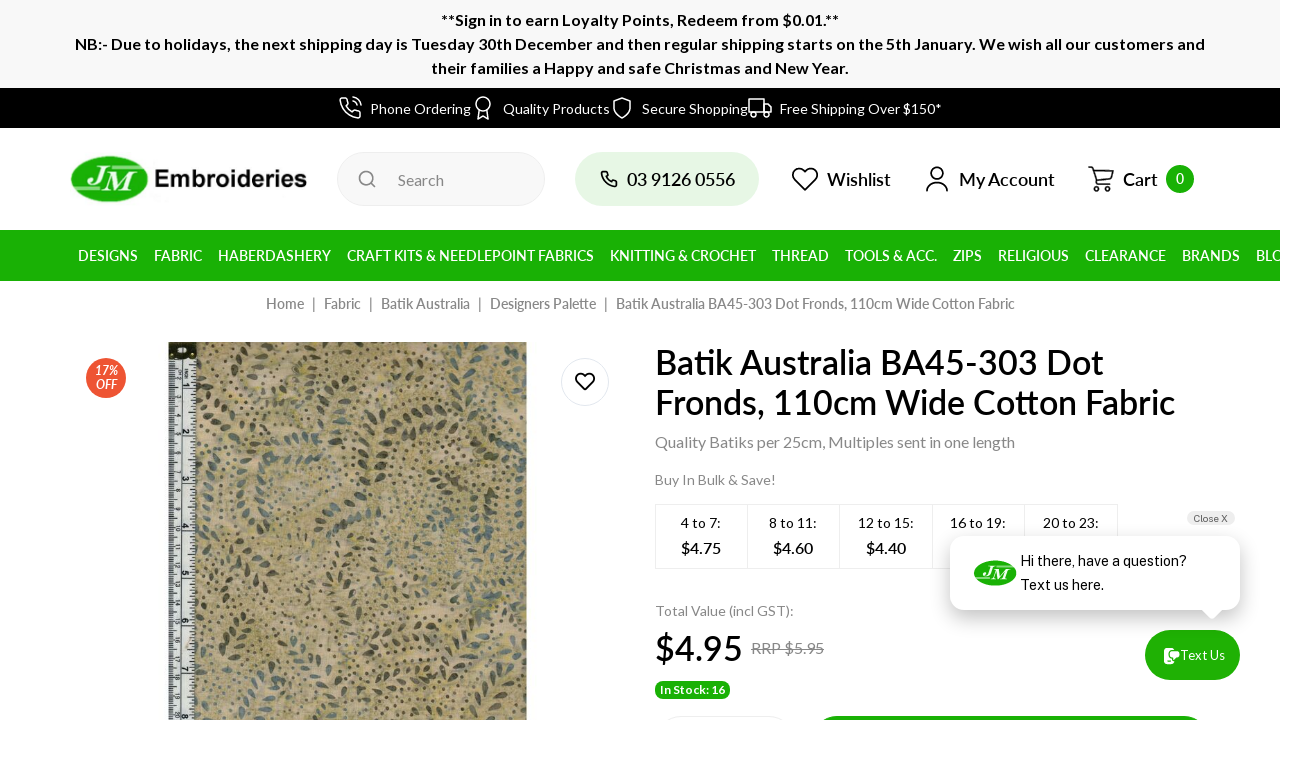

--- FILE ---
content_type: text/html; charset=utf-8
request_url: https://www.embroideries.com.au/batik-australia-fabric-ba45-303
body_size: 166031
content:
<!DOCTYPE html>
<html lang="en">
<head itemscope itemtype="http://schema.org/WebSite">
	<meta http-equiv="Content-Type" content="text/html; charset=utf-8"/>
<meta http-equiv="x-ua-compatible" content="ie=edge">
<meta name="keywords" content="Batik Australia Designers Palette Fabric BA45-303 Fronds 110cm Wide Cotton Fabric, Textiles Fabrics, quilting, patchwork, applique, hand crafts, textiles, fabrics, materials, JM Embroideries, Morwell, Latrobe Valley, Puttock International Pty"/>
<meta name="description" content="Batik Australia BA45-303 Dot Fronds, 110cm Wide Cotton Fabric - Batik Australia"/>
<meta name="viewport" content="width=device-width, initial-scale=1, shrink-to-fit=no">

<meta name="csrf-token" content="e613cba232bba44415068a9d75b42154ef209dfb,73b95624a90963711bfd3f8cf4f1a92068873874,1768728008"/>
<meta property="og:image" content="https://www.embroideries.com.au/assets/full/BA303.jpg?20210309053500"/>
<meta property="og:title" content="Batik Australia BA45-303 Dot Fronds, 110cm Wide Cotton Fabric"/>
<meta property="og:site_name" content="JM Embroideries"/>
<meta property="og:type" content="product"/>
<meta property="og:url" content="https://www.embroideries.com.au/batik-australia-fabric-ba45-303"/>
<meta property="og:description" content="Batik Australia BA45-303 Dot Fronds, 110cm Wide Cotton Fabric - Batik Australia"/>
<title itemprop='name'>Batik Australia BA45-303 Dot Fronds, 110cm Wide Cotton Fabric</title>
<link rel="canonical" href="https://www.embroideries.com.au/batik-australia-fabric-ba45-303" itemprop="url"/>
<link rel="shortcut icon" href="/assets/favicon_logo.png?1768559406"/>
<!-- Maropost Assets -->
<link rel="dns-prefetch preconnect" href="//assets.netostatic.com">
<link rel="dns-prefetch" href="//use.fontawesome.com">
<link rel="dns-prefetch" href="//google-analytics.com">
<link rel="preload" type="text/css" href="https://use.fontawesome.com/releases/v5.7.2/css/all.css" as="style" onload="this.onload=null;this.rel='stylesheet'">
<link rel="preload" type="text/css" href="https://cdn.neto.com.au/assets/neto-cdn/jquery_ui/1.12.1/jquery-ui.min.css" as="style" onload="this.onload=null;this.rel='stylesheet'">
<!--[if lte IE 8]>
	<script type="text/javascript" src="https://cdn.neto.com.au/assets/neto-cdn/html5shiv/3.7.0/html5shiv.js"></script>
	<script type="text/javascript" src="https://cdn.neto.com.au/assets/neto-cdn/respond.js/1.3.0/respond.min.js"></script>
<![endif]-->
<!-- Begin: Script 92 -->
<script src="https://js.stripe.com/v3/"></script>
<!-- End: Script 92 -->
<!-- Begin: Script 106 -->
<meta name="google-site-verification" content="cIWKVU8-Z-zUPpMPNUEG0uFR8nR7ee7yiLaqZC_TpbE" />
<!-- End: Script 106 -->
<!-- Begin: Script 110 -->
<!-- Global site tag (gtag.js) - Google Analytics -->
<script async src="https://www.googletagmanager.com/gtag/js?id=G-HC2CPL123Y"></script>
<script>
  window.dataLayer = window.dataLayer || [];
  function gtag(){dataLayer.push(arguments);}
  gtag('js', new Date());
    gtag('config', 'G-HC2CPL123Y', {
      send_page_view: false
    });
</script>
<!-- End: Script 110 -->
<!-- Begin: Script 113 -->
<script type="application/javascript" async
src="https://static.klaviyo.com/onsite/js/klaviyo.js?company_id=RB77KW"></script>
<script src="https://static.klaviyoforneto.com/script.js" async></script>
<script type="text/html" id="k4n-data"><span nloader-content-id="ceRUXo2Nr3CLk8EQQYWCmK-fNBMYDh-TuUjCwqXqtpsU0kBTkNckngJV7FkCqsfDjPZyhZrGx4vkwEm32IQd-4" nloader-content="Wa1vjjouiluFaZGBMvHTDTzErwvBpBJPJ-aCAo0p1tkYGtLBpwLqygDSaNqFx9bu8rdUooXKK2mfIivuCta8xQ" nloader-data="rBccX-rRSBEvTfPWQyUURA"></span></script>
<script>
var k4n = {
        current_page:"product",
    product: {
            sku: "BA303",
            product_id: "135300",
            name: "Batik%20Australia%20BA45-303%20Dot%20Fronds,%20110cm%20Wide%20Cotton%20Fabric",
            categories: [0,
                "Fabric","Batik%20Australia","Designers%20Palette",
                "Designers%20Palette","100%25%20Cotton",
            ].filter(function(item, pos, self) { return item && self.indexOf(item) == pos; }),
            image: "https%3A%2F%2Fwww.embroideries.com.au%2Fassets%2Fthumb%2FBA303.jpg%3F20210309071516",
            url: "https%3A%2F%2Fwww.embroideries.com.au%2Fbatik-australia-fabric-ba45-303",
            brand: "Batik%20Australia",
            price: "4.95",
            rrp: ""
        },
    };

</script>

<!-- End: Script 113 -->
<!-- Begin: Script 114 -->
<script>(function(w,d,t,r,u){var f,n,i;w[u]=w[u]||[],f=function(){var o={ti:"97174234", enableAutoSpaTracking: true};o.q=w[u],w[u]=new UET(o),w[u].push("pageLoad")},n=d.createElement(t),n.src=r,n.async=1,n.onload=n.onreadystatechange=function(){var s=this.readyState;s&&s!=="loaded"&&s!=="complete"||(f(),n.onload=n.onreadystatechange=null)},i=d.getElementsByTagName(t)[0],i.parentNode.insertBefore(n,i)})(window,document,"script","//bat.bing.com/bat.js","uetq");</script>
<!-- End: Script 114 -->
<!-- Begin: Script 116 -->
<script async src="https://cdn.coaxspaces.com/au/pulse.min.js" data-key="LgjZKxU" data-identifier="9d6a5f"></script>
<script async src="https://trkcall.com/scripts/99758.js"></script>
<style>
.coax-old-form{
display: none !important;
</style>
<!-- End: Script 116 -->
<!-- Begin: Script 117 -->
<!-- Google Tag Manager -->
<script>(function(w,d,s,l,i){w[l]=w[l]||[];w[l].push({'gtm.start':
new Date().getTime(),event:'gtm.js'});var f=d.getElementsByTagName(s)[0],
j=d.createElement(s),dl=l!='dataLayer'?'&l='+l:'';j.async=true;j.src=
'https://www.googletagmanager.com/gtm.js?id='+i+dl;f.parentNode.insertBefore(j,f);
})(window,document,'script','dataLayer','GTM-PPHTLLVV');</script>
<!-- End Google Tag Manager -->
<!-- End: Script 117 -->


	<link rel="preload" href="/assets/themes/dc-embroideries/css/app.css?1768559406" as="style">
	<link class="theme-selector" rel="stylesheet" href="/assets/themes/dc-embroideries/css/app.css?1768559406" media="all"/>
</head>
<body id="n_product" class="n_dc-embroideries">
<a href="#main-content" class="sr-only sr-only-focusable">Skip to main content</a>
<!-- Header Announcement -->
<div class="header_announcement bg-light text-center py-2">
		<div class="container">
			<div class="row">
				<div class="col-12">
					<strong><p>**Sign in to earn Loyalty Points, Redeem from $0.01.**<br>NB:- Due to holidays, the next shipping day is Tuesday 30th December and then regular shipping starts on the 5th January. We wish all our customers and their families a Happy and safe Christmas and New Year.</strong>
				</div>
			</div>
		</div>
	</div>
<section class="section-usps">
		<ul class="list-usps"><li>
				<div class="usp-item">
				<svg width="24" height="24" viewBox="0 0 24 24" fill="none" xmlns="http://www.w3.org/2000/svg"> <path d="M15.05 5C16.0267 5.19057 16.9244 5.66826 17.6281 6.37194C18.3317 7.07561 18.8094 7.97326 19 8.95M15.05 1C17.0793 1.22544 18.9716 2.13417 20.4162 3.57701C21.8609 5.01984 22.772 6.91101 23 8.94M22 16.92V19.92C22.0011 20.1985 21.9441 20.4742 21.8325 20.7293C21.7209 20.9845 21.5573 21.2136 21.3521 21.4019C21.1468 21.5901 20.9046 21.7335 20.6407 21.8227C20.3769 21.9119 20.0974 21.9451 19.82 21.92C16.7428 21.5856 13.787 20.5341 11.19 18.85C8.77382 17.3147 6.72533 15.2662 5.18999 12.85C3.49997 10.2412 2.44824 7.27099 2.11999 4.18C2.095 3.90347 2.12787 3.62476 2.21649 3.36162C2.30512 3.09849 2.44756 2.85669 2.63476 2.65162C2.82196 2.44655 3.0498 2.28271 3.30379 2.17052C3.55777 2.05833 3.83233 2.00026 4.10999 2H7.10999C7.5953 1.99522 8.06579 2.16708 8.43376 2.48353C8.80173 2.79999 9.04207 3.23945 9.10999 3.72C9.23662 4.68007 9.47144 5.62273 9.80999 6.53C9.94454 6.88792 9.97366 7.27691 9.8939 7.65088C9.81415 8.02485 9.62886 8.36811 9.35999 8.64L8.08999 9.91C9.51355 12.4135 11.5864 14.4864 14.09 15.91L15.36 14.64C15.6319 14.3711 15.9751 14.1858 16.3491 14.1061C16.7231 14.0263 17.1121 14.0555 17.47 14.19C18.3773 14.5286 19.3199 14.7634 20.28 14.89C20.7658 14.9585 21.2094 15.2032 21.5265 15.5775C21.8437 15.9518 22.0122 16.4296 22 16.92Z" stroke="currentColor" stroke-width="1.5" stroke-linecap="round" stroke-linejoin="round"/> </svg>
					<div class="ml-2">Phone Ordering</div>
					</div>
				</li><li>
				<div class="usp-item">
				<svg width="24" height="24" viewBox="0 0 24 24" fill="none" xmlns="http://www.w3.org/2000/svg"> <path d="M12 15C15.866 15 19 11.866 19 8C19 4.13401 15.866 1 12 1C8.13401 1 5 4.13401 5 8C5 11.866 8.13401 15 12 15Z" stroke="currentColor" stroke-width="1.5" stroke-linecap="round" stroke-linejoin="round"/> <path d="M8.21 13.89L7 23L12 20L17 23L15.79 13.88" stroke="currentColor" stroke-width="1.5" stroke-linecap="round" stroke-linejoin="round"/> </svg>
					<div class="ml-2">Quality Products</div>
					</div>
				</li><li>
				<div class="usp-item">
				<svg width="24" height="24" viewBox="0 0 24 24" fill="none" xmlns="http://www.w3.org/2000/svg"> <path d="M12 22C12 22 20 18 20 12V5L12 2L4 5V12C4 18 12 22 12 22Z" stroke="currentColor" stroke-width="1.5" stroke-linecap="round" stroke-linejoin="round"/> </svg>
					<div class="ml-2">Secure Shopping</div>
					</div>
				</li><li>
				<div class="usp-item">
				<svg width="24" height="24" viewBox="0 0 24 24" fill="none" xmlns="http://www.w3.org/2000/svg"> <path d="M18.5 21C19.8807 21 21 19.8807 21 18.5C21 17.1193 19.8807 16 18.5 16C17.1193 16 16 17.1193 16 18.5C16 19.8807 17.1193 21 18.5 21Z" stroke="currentColor" stroke-width="1.5" stroke-linecap="round" stroke-linejoin="round"/> <path d="M5.5 21C6.88071 21 8 19.8807 8 18.5C8 17.1193 6.88071 16 5.5 16C4.11929 16 3 17.1193 3 18.5C3 19.8807 4.11929 21 5.5 21Z" stroke="currentColor" stroke-width="1.5" stroke-linecap="round" stroke-linejoin="round"/> <path d="M16 8H20L23 11V16H16V8Z" stroke="currentColor" stroke-width="1.5" stroke-linecap="round" stroke-linejoin="round"/> <path d="M16 3H1V16H16V3Z" stroke="currentColor" stroke-width="1.5" stroke-linecap="round" stroke-linejoin="round"/> </svg>
					<div class="ml-2">Free Shipping Over $150*</div>
					</div>
				</li></ul>
	</section>
<header class="wrapper-header" aria-label="Header container">
	<div class="header-top">
		<div class="container">
			<div class="row align-items-center">
				<div class="col d-md-none">
					<button class="navbar-toggler collapsed" type="button" data-toggle="collapse" data-target="#navbarMainMenu" aria-controls="navbarMainMenu" aria-expanded="false" aria-label="Toggle navigation">
						<span></span>
						<span></span>
						<span></span>
					</button>
				</div>
				<div class="col-auto wrapper-logo">
					<a href="https://www.embroideries.com.au" title="Puttock International Pty Ltd  T/A  JM Embroideries">
						<img class="logo" src="/assets/website_logo.png?1768559406" alt="Puttock International Pty Ltd  T/A  JM Embroideries logo"/>
					</a>
				</div>
				<div class="col d-md-none text-right">
					<a class="navbar-cart d-inline-flex d-md-none" href="https://www.embroideries.com.au/_mycart?tkn=cart&ts=1768728008062870" aria-label="Shopping cart">
						<svg width="28" height="28" viewBox="0 0 28 28" fill="none" xmlns="http://www.w3.org/2000/svg">
							<path d="M9.46175 21.1505C8.01653 21.1505 6.845 22.3535 6.845 23.8375C6.845 25.3215 8.01658 26.5245 9.46175 26.5245C10.907 26.5245 12.0785 25.3215 12.0785 23.8375C12.0785 22.3535 10.907 21.1505 9.46175 21.1505ZM9.46175 25.3303C8.65886 25.3303 8.00801 24.662 8.00801 23.8376C8.00801 23.0131 8.65886 22.3448 9.46175 22.3448C10.2646 22.3448 10.9155 23.0131 10.9155 23.8376C10.9155 24.662 10.2646 25.3303 9.46175 25.3303Z" fill="currentColor"/>
							<path d="M20.5139 21.1505C19.0686 21.1505 17.8971 22.3535 17.8971 23.8375C17.8971 25.3215 19.0687 26.5245 20.5139 26.5245C21.959 26.5245 23.1306 25.3215 23.1306 23.8375C23.1306 22.3535 21.9591 21.1505 20.5139 21.1505ZM20.5139 25.3303C19.711 25.3303 19.0601 24.662 19.0601 23.8376C19.0601 23.0131 19.711 22.3448 20.5139 22.3448C21.3167 22.3448 21.9676 23.0131 21.9676 23.8376C21.9676 24.662 21.3167 25.3303 20.5139 25.3303Z" fill="currentColor"/>
							<path d="M26.4143 5.47626C26.2932 5.34043 26.1275 5.25539 25.9491 5.23739L7.02115 4.96869L6.4978 3.32661C6.12911 2.2289 5.12804 1.48783 3.99731 1.47554H2.04928C1.72811 1.47554 1.46777 1.74287 1.46777 2.07266C1.46777 2.40245 1.72811 2.66978 2.04928 2.66978H3.99731C4.62957 2.68412 5.18631 3.101 5.39295 3.71474L9.0855 15.1495L8.79477 15.8362C8.47049 16.6948 8.56788 17.6613 9.05645 18.4336C9.54034 19.1922 10.3544 19.6603 11.2371 19.6876H22.5474C22.8685 19.6876 23.1289 19.4202 23.1289 19.0905C23.1289 18.7607 22.8685 18.4933 22.5474 18.4933H11.2371C10.7386 18.4805 10.2797 18.2113 10.0159 17.7768C9.75499 17.3476 9.7014 16.8189 9.87052 16.3437L10.1031 15.8063L22.3438 14.4926C23.6884 14.3405 24.7944 13.3364 25.106 11.9847L26.5016 5.98372C26.5645 5.81091 26.5311 5.61656 26.4143 5.47626ZM23.972 11.7161C23.7832 12.5862 23.0638 13.228 22.1984 13.2984L10.1031 14.5822L7.39914 6.16293L25.2222 6.43163L23.972 11.7161Z" fill="currentColor"/>
							<path fill-rule="evenodd" clip-rule="evenodd" d="M26.6429 5.27555C26.8263 5.49583 26.8819 5.79893 26.7904 6.07181L25.3987 12.0559C25.0578 13.5346 23.8477 14.6332 22.3767 14.7996L22.3751 14.7998L10.3074 16.0949L10.1497 16.459C10.0164 16.8425 10.0609 17.2676 10.271 17.6132C10.4807 17.9586 10.8451 18.1731 11.241 18.1845H22.5474C23.0347 18.1845 23.4297 18.5901 23.4297 19.0905C23.4297 19.5908 23.0347 19.9964 22.5474 19.9964H11.2281C10.2472 19.9661 9.34255 19.4458 8.80484 18.6029L8.80421 18.6019C8.263 17.7463 8.15511 16.6757 8.51434 15.7245L8.51871 15.7129L8.76381 15.1346L5.10809 3.81392C4.94243 3.32421 4.49839 2.99141 3.99381 2.97863H2.04928C1.562 2.97863 1.16699 2.57302 1.16699 2.07266C1.16699 1.57229 1.562 1.16669 2.04928 1.16669H4.00049C5.25837 1.18035 6.372 2.00477 6.78215 3.22591L6.7837 3.23053L7.24017 4.66292L25.9659 4.92875L25.9785 4.93002C26.2307 4.95546 26.4649 5.07567 26.6361 5.26771L26.6429 5.27555ZM7.02115 4.96869L6.4978 3.32661C6.12911 2.2289 5.12804 1.48783 3.99731 1.47554H2.04928C1.72811 1.47554 1.46777 1.74287 1.46777 2.07266C1.46777 2.40245 1.72811 2.66978 2.04928 2.66978H3.99731C4.62957 2.68412 5.18631 3.101 5.39295 3.71474L9.0855 15.1495L8.79477 15.8362C8.47049 16.6948 8.56788 17.6613 9.05645 18.4336C9.54034 19.1922 10.3544 19.6603 11.2371 19.6876H22.5474C22.8685 19.6876 23.1289 19.4202 23.1289 19.0905C23.1289 18.7607 22.8685 18.4933 22.5474 18.4933H11.2371C10.7386 18.4805 10.2797 18.2113 10.0159 17.7768C9.75499 17.3476 9.7014 16.8189 9.87052 16.3437L10.1031 15.8063L22.3438 14.4926C23.6884 14.3405 24.7944 13.3364 25.106 11.9847L26.5016 5.98372C26.5645 5.81091 26.5311 5.61656 26.4143 5.47626C26.2932 5.34043 26.1275 5.25539 25.9491 5.23739L7.02115 4.96869ZM23.6797 11.6432L24.841 6.73477L7.81708 6.47812L10.313 14.2494L22.1747 12.9905C22.9084 12.9307 23.5184 12.3866 23.6784 11.6489L23.6797 11.6432ZM10.1031 14.5822L7.39914 6.16293L25.2222 6.43163L23.972 11.7161C23.7832 12.5862 23.0638 13.228 22.1984 13.2984L10.1031 14.5822ZM6.54422 23.8375C6.54422 22.183 7.85041 20.8417 9.46175 20.8417C11.0731 20.8417 12.3793 22.183 12.3793 23.8375C12.3793 25.492 11.0731 26.8334 9.46175 26.8334C7.85047 26.8334 6.54422 25.4921 6.54422 23.8375ZM8.30879 23.8376C8.30879 24.4914 8.82498 25.0215 9.46175 25.0215C10.0985 25.0215 10.6147 24.4914 10.6147 23.8376C10.6147 23.1837 10.0985 22.6537 9.46175 22.6537C8.82498 22.6537 8.30879 23.1837 8.30879 23.8376ZM17.5963 23.8375C17.5963 22.183 18.9025 20.8417 20.5139 20.8417C22.1252 20.8417 23.4314 22.183 23.4314 23.8375C23.4314 25.492 22.1251 26.8334 20.5139 26.8334C18.9026 26.8334 17.5963 25.4921 17.5963 23.8375ZM19.3609 23.8376C19.3609 24.4914 19.8771 25.0215 20.5139 25.0215C21.1506 25.0215 21.6669 24.4914 21.6668 23.8376C21.6668 23.1837 21.1506 22.6537 20.5139 22.6537C19.8771 22.6537 19.3609 23.1837 19.3609 23.8376ZM9.46175 21.1505C8.01653 21.1505 6.845 22.3535 6.845 23.8375C6.845 25.3215 8.01658 26.5245 9.46175 26.5245C10.907 26.5245 12.0785 25.3215 12.0785 23.8375C12.0785 22.3535 10.907 21.1505 9.46175 21.1505ZM9.46175 25.3303C8.65886 25.3303 8.00801 24.662 8.00801 23.8376C8.00801 23.0131 8.65886 22.3448 9.46175 22.3448C10.2646 22.3448 10.9155 23.0131 10.9155 23.8376C10.9155 24.662 10.2646 25.3303 9.46175 25.3303ZM20.5139 21.1505C19.0686 21.1505 17.8971 22.3535 17.8971 23.8375C17.8971 25.3215 19.0687 26.5245 20.5139 26.5245C21.959 26.5245 23.1306 25.3215 23.1306 23.8375C23.1306 22.3535 21.9591 21.1505 20.5139 21.1505ZM20.5139 25.3303C19.711 25.3303 19.0601 24.662 19.0601 23.8376C19.0601 23.0131 19.711 22.3448 20.5139 22.3448C21.3167 22.3448 21.9676 23.0131 21.9676 23.8376C21.9676 24.662 21.3167 25.3303 20.5139 25.3303Z" fill="currentColor"/>
						</svg>
						<span class="cart-item_count ml-2" rel="a2c_item_count">0</span>
					</a>
				</div>
				<div class="col d-none d-md-block">
					<div class="header-search">
						<form name="productsearch" method="get" action="/" role="search" aria-label="Product search">
							<input type="hidden" name="rf" value="kw"/>
							<input class="form-control ajax_search" value="" id="name_search" autocomplete="off" name="kw" type="search" aria-label="Input search" placeholder="Search"/>
							<button type="submit" value="Search" class="btn" aria-label="Search site">
								<svg class="d-block" width="20" height="20" viewBox="0 0 20 20" fill="none" xmlns="http://www.w3.org/2000/svg">
									<path d="M18.0916 16.9083L15 13.8417C16.2001 12.3454 16.7812 10.4461 16.624 8.53443C16.4667 6.62276 15.583 4.844 14.1546 3.56388C12.7261 2.28377 10.8615 1.5996 8.94408 1.65207C7.02668 1.70454 5.20225 2.48965 3.84593 3.84596C2.48962 5.20228 1.70451 7.02671 1.65204 8.94411C1.59957 10.8615 2.28374 12.7262 3.56385 14.1546C4.84397 15.5831 6.62273 16.4668 8.5344 16.624C10.4461 16.7813 12.3453 16.2001 13.8416 15L16.9083 18.0667C16.9858 18.1448 17.078 18.2068 17.1795 18.2491C17.281 18.2914 17.39 18.3132 17.5 18.3132C17.61 18.3132 17.7189 18.2914 17.8205 18.2491C17.922 18.2068 18.0142 18.1448 18.0916 18.0667C18.2418 17.9113 18.3258 17.7036 18.3258 17.4875C18.3258 17.2714 18.2418 17.0637 18.0916 16.9083ZM9.16665 15C8.01292 15 6.88511 14.6579 5.92582 14.0169C4.96653 13.3759 4.21886 12.4649 3.77735 11.399C3.33584 10.3331 3.22032 9.16021 3.4454 8.02865C3.67048 6.8971 4.22605 5.8577 5.04186 5.04189C5.85766 4.22608 6.89707 3.67051 8.02862 3.44543C9.16018 3.22035 10.3331 3.33587 11.399 3.77738C12.4649 4.21889 13.3759 4.96657 14.0169 5.92585C14.6579 6.88514 15 8.01295 15 9.16668C15 10.7138 14.3854 12.1975 13.2914 13.2915C12.1975 14.3854 10.7137 15 9.16665 15Z" fill="currentColor"/>
								</svg>
							</button>
						</form>
					</div>
				</div>
				<div class="d-none d-md-block col-auto" role="navigation">
					<ul class="nav nav-right">
						<li class="nav-item d-none d-lg-block">
							<a href="tel:0417670160" class="nav-link nav-tel">
								<svg width="20" height="20" viewBox="0 0 24 24" fill="none" xmlns="http://www.w3.org/2000/svg">
									<path d="M19.44 13C19.22 13 18.99 12.93 18.77 12.88C18.3245 12.7818 17.8867 12.6515 17.46 12.49C16.9961 12.3212 16.4862 12.33 16.0283 12.5146C15.5705 12.6992 15.1971 13.0466 14.98 13.49L14.76 13.94C13.786 13.3982 12.891 12.7252 12.1 11.94C11.3148 11.149 10.6418 10.254 10.1 9.27999L10.52 8.99999C10.9634 8.78291 11.3108 8.40952 11.4954 7.95168C11.68 7.49384 11.6888 6.9839 11.52 6.51999C11.3612 6.09241 11.2309 5.65479 11.13 5.20999C11.08 4.98999 11.04 4.75999 11.01 4.52999C10.8886 3.82561 10.5196 3.18773 9.96963 2.73123C9.41963 2.27473 8.72471 2.0296 8.01001 2.03999H5.01001C4.57904 2.03594 4.15226 2.1248 3.75872 2.30052C3.36518 2.47624 3.01412 2.73469 2.72944 3.05827C2.44476 3.38186 2.23314 3.76298 2.109 4.1757C1.98485 4.58842 1.95109 5.02305 2.01001 5.44999C2.54275 9.63937 4.45604 13.5319 7.44766 16.5126C10.4393 19.4934 14.3387 21.3925 18.53 21.91H18.91C19.6474 21.9111 20.3594 21.6405 20.91 21.15C21.2264 20.867 21.4791 20.5202 21.6515 20.1323C21.8239 19.7444 21.912 19.3244 21.91 18.9V15.9C21.8978 15.2054 21.6448 14.5365 21.1943 14.0077C20.7439 13.4788 20.1238 13.1226 19.44 13ZM19.94 19C19.9398 19.142 19.9094 19.2823 19.8508 19.4116C19.7922 19.5409 19.7067 19.6563 19.6 19.75C19.4883 19.8465 19.3576 19.9185 19.2164 19.9616C19.0752 20.0046 18.9266 20.0177 18.78 20C15.0349 19.5198 11.5562 17.8065 8.89273 15.1303C6.22921 12.4541 4.53242 8.96733 4.07001 5.21999C4.05409 5.07351 4.06804 4.92532 4.11101 4.78438C4.15398 4.64344 4.22508 4.51268 4.32001 4.39999C4.41372 4.29332 4.52907 4.20783 4.65839 4.14921C4.78771 4.09058 4.92802 4.06017 5.07001 4.05999H8.07001C8.30256 4.05482 8.52963 4.13087 8.71215 4.27506C8.89467 4.41925 9.02122 4.62256 9.07001 4.84999C9.11001 5.12332 9.16001 5.39332 9.22001 5.65999C9.33553 6.18713 9.48927 6.70517 9.68001 7.20999L8.28001 7.85999C8.16031 7.91491 8.05263 7.99294 7.96317 8.08959C7.8737 8.18623 7.80421 8.2996 7.75868 8.42318C7.71315 8.54677 7.69248 8.67812 7.69786 8.80971C7.70323 8.9413 7.73455 9.07054 7.79001 9.18999C9.22921 12.2727 11.7073 14.7508 14.79 16.19C15.0335 16.29 15.3065 16.29 15.55 16.19C15.6747 16.1454 15.7893 16.0764 15.8872 15.9872C15.985 15.8979 16.0642 15.7901 16.12 15.67L16.74 14.27C17.257 14.4549 17.7846 14.6085 18.32 14.73C18.5867 14.79 18.8567 14.84 19.13 14.88C19.3574 14.9288 19.5607 15.0553 19.7049 15.2378C19.8491 15.4204 19.9252 15.6474 19.92 15.88L19.94 19Z" fill="currentColor"/>
								</svg>
								<span class="ml-2">0417670160</span>
							</a>
						</li>
						<li class="nav-item">
							<a href="https://www.embroideries.com.au/_myacct/wishlist" class="nav-link">
								<svg width="28" height="28" viewBox="0 0 24 24" fill="none" xmlns="http://www.w3.org/2000/svg">
									<path d="M20.84 4.60999C20.3292 4.099 19.7228 3.69364 19.0554 3.41708C18.3879 3.14052 17.6725 2.99817 16.95 2.99817C16.2275 2.99817 15.5121 3.14052 14.8446 3.41708C14.1772 3.69364 13.5708 4.099 13.06 4.60999L12 5.66999L10.94 4.60999C9.9083 3.5783 8.50903 2.9987 7.05 2.9987C5.59096 2.9987 4.19169 3.5783 3.16 4.60999C2.1283 5.64169 1.54871 7.04096 1.54871 8.49999C1.54871 9.95903 2.1283 11.3583 3.16 12.39L4.22 13.45L12 21.23L19.78 13.45L20.84 12.39C21.351 11.8792 21.7563 11.2728 22.0329 10.6053C22.3095 9.93789 22.4518 9.22248 22.4518 8.49999C22.4518 7.77751 22.3095 7.0621 22.0329 6.39464C21.7563 5.72718 21.351 5.12075 20.84 4.60999V4.60999Z" stroke="currentColor" stroke-width="1.5" stroke-linecap="round" stroke-linejoin="round"/>
								</svg>
								<span class="ml-2">Wishlist</span>
							</a>
						</li>
						<li class="nav-item dropdown">
							<a href="https://www.embroideries.com.au/_myacct" role="button" class="nav-link dropdown-toggle" data-toggle="dropdown" aria-haspopup="true" aria-expanded="false" aria-label="Account dropdown">
								<svg width="28" height="28" viewBox="0 0 28 28" fill="none" xmlns="http://www.w3.org/2000/svg">
									<path d="M14.0001 14.8752C10.3017 14.8752 7.29175 11.8652 7.29175 8.16686C7.29175 4.46853 10.3017 1.45853 14.0001 1.45853C17.6984 1.45853 20.7084 4.46853 20.7084 8.16686C20.7084 11.8652 17.6984 14.8752 14.0001 14.8752ZM14.0001 3.20853C11.2701 3.20853 9.04175 5.43686 9.04175 8.16686C9.04175 10.8969 11.2701 13.1252 14.0001 13.1252C16.7301 13.1252 18.9584 10.8969 18.9584 8.16686C18.9584 5.43686 16.7301 3.20853 14.0001 3.20853Z" fill="currentColor"/>
									<path d="M24.0218 26.5419C23.5435 26.5419 23.1468 26.1452 23.1468 25.6669C23.1468 21.6418 19.0402 18.3752 14.0002 18.3752C8.96018 18.3752 4.85352 21.6418 4.85352 25.6669C4.85352 26.1452 4.45685 26.5419 3.97852 26.5419C3.50018 26.5419 3.10352 26.1452 3.10352 25.6669C3.10352 20.6852 7.99185 16.6252 14.0002 16.6252C20.0085 16.6252 24.8968 20.6852 24.8968 25.6669C24.8968 26.1452 24.5002 26.5419 24.0218 26.5419Z" fill="currentColor"/>
								</svg>
								<span class="ml-2">My Account</span>
							</a>
							<ul class="dropdown-menu">
								<li><a class="dropdown-item" href="https://www.embroideries.com.au/_myacct">Account Home</a></li>
								<li><a class="dropdown-item" href="https://www.embroideries.com.au/_myacct#orders">Orders</a></li>
								<li><a class="dropdown-item" href="https://www.embroideries.com.au/_myacct/payrec">Pay Invoices</a></li>
								<li><a class="dropdown-item" href="https://www.embroideries.com.au/_myacct/favourites">Reorder</a></li>
								<li><a class="dropdown-item" href="https://www.embroideries.com.au/_myacct/wishlist">Wishlists</a></li>
								<li><a class="dropdown-item" href="https://www.embroideries.com.au/_myacct/warranty">Resolution Centre</a></li>
								<li><a class="dropdown-item" href="https://www.embroideries.com.au/_myacct/edit_account">Edit My Details</a></li>
								<li><a class="dropdown-item" href="https://www.embroideries.com.au/_myacct/edit_address">Edit My Address Book</a></li>
								<li class="divider"><div class="dropdown-divider"></div></li>
								<span nloader-content-id="8gorzEKuNl0UmfKTD4ZMEXn_ISrK31EObYaVsyMxhB44aRuy77rwMz-AvD2G3RY79UGsf-03B6tEwCHzjdbuxA" nloader-content="[base64]" nloader-data="5RLmoUzpiwantvPtfReULDRuATpFDsj-91FIPgqGq8E"></span></ul>
						</li>
						<li class="nav-item dropdown">
							<a href="https://www.embroideries.com.au/_mycart?tkn=cart&ts=1768728008146427" class="nav-link" id="cartcontentsheader" data-toggle="dropdown" aria-haspopup="true" aria-expanded="false" aria-label="Shopping cart dropdown">
								<svg width="28" height="28" viewBox="0 0 28 28" fill="none" xmlns="http://www.w3.org/2000/svg">
									<path d="M9.46175 21.1505C8.01653 21.1505 6.845 22.3535 6.845 23.8375C6.845 25.3215 8.01658 26.5245 9.46175 26.5245C10.907 26.5245 12.0785 25.3215 12.0785 23.8375C12.0785 22.3535 10.907 21.1505 9.46175 21.1505ZM9.46175 25.3303C8.65886 25.3303 8.00801 24.662 8.00801 23.8376C8.00801 23.0131 8.65886 22.3448 9.46175 22.3448C10.2646 22.3448 10.9155 23.0131 10.9155 23.8376C10.9155 24.662 10.2646 25.3303 9.46175 25.3303Z" fill="currentColor"/>
									<path d="M20.5139 21.1505C19.0686 21.1505 17.8971 22.3535 17.8971 23.8375C17.8971 25.3215 19.0687 26.5245 20.5139 26.5245C21.959 26.5245 23.1306 25.3215 23.1306 23.8375C23.1306 22.3535 21.9591 21.1505 20.5139 21.1505ZM20.5139 25.3303C19.711 25.3303 19.0601 24.662 19.0601 23.8376C19.0601 23.0131 19.711 22.3448 20.5139 22.3448C21.3167 22.3448 21.9676 23.0131 21.9676 23.8376C21.9676 24.662 21.3167 25.3303 20.5139 25.3303Z" fill="currentColor"/>
									<path d="M26.4143 5.47626C26.2932 5.34043 26.1275 5.25539 25.9491 5.23739L7.02115 4.96869L6.4978 3.32661C6.12911 2.2289 5.12804 1.48783 3.99731 1.47554H2.04928C1.72811 1.47554 1.46777 1.74287 1.46777 2.07266C1.46777 2.40245 1.72811 2.66978 2.04928 2.66978H3.99731C4.62957 2.68412 5.18631 3.101 5.39295 3.71474L9.0855 15.1495L8.79477 15.8362C8.47049 16.6948 8.56788 17.6613 9.05645 18.4336C9.54034 19.1922 10.3544 19.6603 11.2371 19.6876H22.5474C22.8685 19.6876 23.1289 19.4202 23.1289 19.0905C23.1289 18.7607 22.8685 18.4933 22.5474 18.4933H11.2371C10.7386 18.4805 10.2797 18.2113 10.0159 17.7768C9.75499 17.3476 9.7014 16.8189 9.87052 16.3437L10.1031 15.8063L22.3438 14.4926C23.6884 14.3405 24.7944 13.3364 25.106 11.9847L26.5016 5.98372C26.5645 5.81091 26.5311 5.61656 26.4143 5.47626ZM23.972 11.7161C23.7832 12.5862 23.0638 13.228 22.1984 13.2984L10.1031 14.5822L7.39914 6.16293L25.2222 6.43163L23.972 11.7161Z" fill="currentColor"/>
									<path fill-rule="evenodd" clip-rule="evenodd" d="M26.6429 5.27555C26.8263 5.49583 26.8819 5.79893 26.7904 6.07181L25.3987 12.0559C25.0578 13.5346 23.8477 14.6332 22.3767 14.7996L22.3751 14.7998L10.3074 16.0949L10.1497 16.459C10.0164 16.8425 10.0609 17.2676 10.271 17.6132C10.4807 17.9586 10.8451 18.1731 11.241 18.1845H22.5474C23.0347 18.1845 23.4297 18.5901 23.4297 19.0905C23.4297 19.5908 23.0347 19.9964 22.5474 19.9964H11.2281C10.2472 19.9661 9.34255 19.4458 8.80484 18.6029L8.80421 18.6019C8.263 17.7463 8.15511 16.6757 8.51434 15.7245L8.51871 15.7129L8.76381 15.1346L5.10809 3.81392C4.94243 3.32421 4.49839 2.99141 3.99381 2.97863H2.04928C1.562 2.97863 1.16699 2.57302 1.16699 2.07266C1.16699 1.57229 1.562 1.16669 2.04928 1.16669H4.00049C5.25837 1.18035 6.372 2.00477 6.78215 3.22591L6.7837 3.23053L7.24017 4.66292L25.9659 4.92875L25.9785 4.93002C26.2307 4.95546 26.4649 5.07567 26.6361 5.26771L26.6429 5.27555ZM7.02115 4.96869L6.4978 3.32661C6.12911 2.2289 5.12804 1.48783 3.99731 1.47554H2.04928C1.72811 1.47554 1.46777 1.74287 1.46777 2.07266C1.46777 2.40245 1.72811 2.66978 2.04928 2.66978H3.99731C4.62957 2.68412 5.18631 3.101 5.39295 3.71474L9.0855 15.1495L8.79477 15.8362C8.47049 16.6948 8.56788 17.6613 9.05645 18.4336C9.54034 19.1922 10.3544 19.6603 11.2371 19.6876H22.5474C22.8685 19.6876 23.1289 19.4202 23.1289 19.0905C23.1289 18.7607 22.8685 18.4933 22.5474 18.4933H11.2371C10.7386 18.4805 10.2797 18.2113 10.0159 17.7768C9.75499 17.3476 9.7014 16.8189 9.87052 16.3437L10.1031 15.8063L22.3438 14.4926C23.6884 14.3405 24.7944 13.3364 25.106 11.9847L26.5016 5.98372C26.5645 5.81091 26.5311 5.61656 26.4143 5.47626C26.2932 5.34043 26.1275 5.25539 25.9491 5.23739L7.02115 4.96869ZM23.6797 11.6432L24.841 6.73477L7.81708 6.47812L10.313 14.2494L22.1747 12.9905C22.9084 12.9307 23.5184 12.3866 23.6784 11.6489L23.6797 11.6432ZM10.1031 14.5822L7.39914 6.16293L25.2222 6.43163L23.972 11.7161C23.7832 12.5862 23.0638 13.228 22.1984 13.2984L10.1031 14.5822ZM6.54422 23.8375C6.54422 22.183 7.85041 20.8417 9.46175 20.8417C11.0731 20.8417 12.3793 22.183 12.3793 23.8375C12.3793 25.492 11.0731 26.8334 9.46175 26.8334C7.85047 26.8334 6.54422 25.4921 6.54422 23.8375ZM8.30879 23.8376C8.30879 24.4914 8.82498 25.0215 9.46175 25.0215C10.0985 25.0215 10.6147 24.4914 10.6147 23.8376C10.6147 23.1837 10.0985 22.6537 9.46175 22.6537C8.82498 22.6537 8.30879 23.1837 8.30879 23.8376ZM17.5963 23.8375C17.5963 22.183 18.9025 20.8417 20.5139 20.8417C22.1252 20.8417 23.4314 22.183 23.4314 23.8375C23.4314 25.492 22.1251 26.8334 20.5139 26.8334C18.9026 26.8334 17.5963 25.4921 17.5963 23.8375ZM19.3609 23.8376C19.3609 24.4914 19.8771 25.0215 20.5139 25.0215C21.1506 25.0215 21.6669 24.4914 21.6668 23.8376C21.6668 23.1837 21.1506 22.6537 20.5139 22.6537C19.8771 22.6537 19.3609 23.1837 19.3609 23.8376ZM9.46175 21.1505C8.01653 21.1505 6.845 22.3535 6.845 23.8375C6.845 25.3215 8.01658 26.5245 9.46175 26.5245C10.907 26.5245 12.0785 25.3215 12.0785 23.8375C12.0785 22.3535 10.907 21.1505 9.46175 21.1505ZM9.46175 25.3303C8.65886 25.3303 8.00801 24.662 8.00801 23.8376C8.00801 23.0131 8.65886 22.3448 9.46175 22.3448C10.2646 22.3448 10.9155 23.0131 10.9155 23.8376C10.9155 24.662 10.2646 25.3303 9.46175 25.3303ZM20.5139 21.1505C19.0686 21.1505 17.8971 22.3535 17.8971 23.8375C17.8971 25.3215 19.0687 26.5245 20.5139 26.5245C21.959 26.5245 23.1306 25.3215 23.1306 23.8375C23.1306 22.3535 21.9591 21.1505 20.5139 21.1505ZM20.5139 25.3303C19.711 25.3303 19.0601 24.662 19.0601 23.8376C19.0601 23.0131 19.711 22.3448 20.5139 22.3448C21.3167 22.3448 21.9676 23.0131 21.9676 23.8376C21.9676 24.662 21.3167 25.3303 20.5139 25.3303Z" fill="currentColor"/>
								</svg>
								<span class="ml-2">Cart</span>
								<span class="cart-item_count ml-2" rel="a2c_item_count">0</span>
							</a>
							<ul class="dropdown-menu dropdown-menu-right py-0">
								<li class="box" id="neto-dropdown">
									<div class="body" id="cartcontents"></div>
									<div class="footer"></div>
								</li>
							</ul>
						</li>
					</ul>
				</div>
			</div>
		</div>
	</div>
	<div class="header-bottom">
		<nav class="navbar navbar-expand-md navbar-dark bg-primary" aria-label="Main menu">
			<div class="container">
				<div class="collapse navbar-collapse" id="navbarMainMenu">
					<div class="header-search d-md-none">
						<form name="productsearch" method="get" action="/" role="search" aria-label="Product search">
							<input type="hidden" name="rf" value="kw"/>
							<input class="form-control ajax_search" value="" id="name_search-xs" autocomplete="off" name="kw" type="search" aria-label="Input search" placeholder="Search"/>
							<button type="submit" value="Search" class="btn" aria-label="Search site">
								<svg class="d-block" width="20" height="20" viewBox="0 0 20 20" fill="none" xmlns="http://www.w3.org/2000/svg">
									<path d="M18.0916 16.9083L15 13.8417C16.2001 12.3454 16.7812 10.4461 16.624 8.53443C16.4667 6.62276 15.583 4.844 14.1546 3.56388C12.7261 2.28377 10.8615 1.5996 8.94408 1.65207C7.02668 1.70454 5.20225 2.48965 3.84593 3.84596C2.48962 5.20228 1.70451 7.02671 1.65204 8.94411C1.59957 10.8615 2.28374 12.7262 3.56385 14.1546C4.84397 15.5831 6.62273 16.4668 8.5344 16.624C10.4461 16.7813 12.3453 16.2001 13.8416 15L16.9083 18.0667C16.9858 18.1448 17.078 18.2068 17.1795 18.2491C17.281 18.2914 17.39 18.3132 17.5 18.3132C17.61 18.3132 17.7189 18.2914 17.8205 18.2491C17.922 18.2068 18.0142 18.1448 18.0916 18.0667C18.2418 17.9113 18.3258 17.7036 18.3258 17.4875C18.3258 17.2714 18.2418 17.0637 18.0916 16.9083ZM9.16665 15C8.01292 15 6.88511 14.6579 5.92582 14.0169C4.96653 13.3759 4.21886 12.4649 3.77735 11.399C3.33584 10.3331 3.22032 9.16021 3.4454 8.02865C3.67048 6.8971 4.22605 5.8577 5.04186 5.04189C5.85766 4.22608 6.89707 3.67051 8.02862 3.44543C9.16018 3.22035 10.3331 3.33587 11.399 3.77738C12.4649 4.21889 13.3759 4.96657 14.0169 5.92585C14.6579 6.88514 15 8.01295 15 9.16668C15 10.7138 14.3854 12.1975 13.2914 13.2915C12.1975 14.3854 10.7137 15 9.16665 15Z" fill="currentColor"/>
								</svg>
							</button>
						</form>
					</div>
					<ul class="navbar-nav nav-account d-md-none">
						<li class="nav-item">
							<a href="https://www.embroideries.com.au/_myacct/wishlist" class="nav-link">
								<svg width="28" height="28" viewBox="0 0 24 24" fill="none" xmlns="http://www.w3.org/2000/svg">
									<path d="M20.84 4.60999C20.3292 4.099 19.7228 3.69364 19.0554 3.41708C18.3879 3.14052 17.6725 2.99817 16.95 2.99817C16.2275 2.99817 15.5121 3.14052 14.8446 3.41708C14.1772 3.69364 13.5708 4.099 13.06 4.60999L12 5.66999L10.94 4.60999C9.9083 3.5783 8.50903 2.9987 7.05 2.9987C5.59096 2.9987 4.19169 3.5783 3.16 4.60999C2.1283 5.64169 1.54871 7.04096 1.54871 8.49999C1.54871 9.95903 2.1283 11.3583 3.16 12.39L4.22 13.45L12 21.23L19.78 13.45L20.84 12.39C21.351 11.8792 21.7563 11.2728 22.0329 10.6053C22.3095 9.93789 22.4518 9.22248 22.4518 8.49999C22.4518 7.77751 22.3095 7.0621 22.0329 6.39464C21.7563 5.72718 21.351 5.12075 20.84 4.60999V4.60999Z" stroke="currentColor" stroke-width="1.5" stroke-linecap="round" stroke-linejoin="round"/>
								</svg>
								<span class="ml-2">Wishlist</span>
							</a>
						</li>
						<li class="nav-item">
							<a href="https://www.embroideries.com.au/_myacct" class="nav-link">
								<svg width="28" height="28" viewBox="0 0 28 28" fill="none" xmlns="http://www.w3.org/2000/svg">
									<path d="M14.0001 14.8752C10.3017 14.8752 7.29175 11.8652 7.29175 8.16686C7.29175 4.46853 10.3017 1.45853 14.0001 1.45853C17.6984 1.45853 20.7084 4.46853 20.7084 8.16686C20.7084 11.8652 17.6984 14.8752 14.0001 14.8752ZM14.0001 3.20853C11.2701 3.20853 9.04175 5.43686 9.04175 8.16686C9.04175 10.8969 11.2701 13.1252 14.0001 13.1252C16.7301 13.1252 18.9584 10.8969 18.9584 8.16686C18.9584 5.43686 16.7301 3.20853 14.0001 3.20853Z" fill="currentColor"/>
									<path d="M24.0218 26.5419C23.5435 26.5419 23.1468 26.1452 23.1468 25.6669C23.1468 21.6418 19.0402 18.3752 14.0002 18.3752C8.96018 18.3752 4.85352 21.6418 4.85352 25.6669C4.85352 26.1452 4.45685 26.5419 3.97852 26.5419C3.50018 26.5419 3.10352 26.1452 3.10352 25.6669C3.10352 20.6852 7.99185 16.6252 14.0002 16.6252C20.0085 16.6252 24.8968 20.6852 24.8968 25.6669C24.8968 26.1452 24.5002 26.5419 24.0218 26.5419Z" fill="currentColor"/>
								</svg>
								<span class="ml-2">My Account</span>
							</a>
						</li>
						<li class="nav-item">
							<a href="tel:0417670160" class="nav-link nav-tel">
								<svg width="28" height="28" viewBox="0 0 24 24" fill="none" xmlns="http://www.w3.org/2000/svg">
									<path d="M19.44 13C19.22 13 18.99 12.93 18.77 12.88C18.3245 12.7818 17.8867 12.6515 17.46 12.49C16.9961 12.3212 16.4862 12.33 16.0283 12.5146C15.5705 12.6992 15.1971 13.0466 14.98 13.49L14.76 13.94C13.786 13.3982 12.891 12.7252 12.1 11.94C11.3148 11.149 10.6418 10.254 10.1 9.27999L10.52 8.99999C10.9634 8.78291 11.3108 8.40952 11.4954 7.95168C11.68 7.49384 11.6888 6.9839 11.52 6.51999C11.3612 6.09241 11.2309 5.65479 11.13 5.20999C11.08 4.98999 11.04 4.75999 11.01 4.52999C10.8886 3.82561 10.5196 3.18773 9.96963 2.73123C9.41963 2.27473 8.72471 2.0296 8.01001 2.03999H5.01001C4.57904 2.03594 4.15226 2.1248 3.75872 2.30052C3.36518 2.47624 3.01412 2.73469 2.72944 3.05827C2.44476 3.38186 2.23314 3.76298 2.109 4.1757C1.98485 4.58842 1.95109 5.02305 2.01001 5.44999C2.54275 9.63937 4.45604 13.5319 7.44766 16.5126C10.4393 19.4934 14.3387 21.3925 18.53 21.91H18.91C19.6474 21.9111 20.3594 21.6405 20.91 21.15C21.2264 20.867 21.4791 20.5202 21.6515 20.1323C21.8239 19.7444 21.912 19.3244 21.91 18.9V15.9C21.8978 15.2054 21.6448 14.5365 21.1943 14.0077C20.7439 13.4788 20.1238 13.1226 19.44 13ZM19.94 19C19.9398 19.142 19.9094 19.2823 19.8508 19.4116C19.7922 19.5409 19.7067 19.6563 19.6 19.75C19.4883 19.8465 19.3576 19.9185 19.2164 19.9616C19.0752 20.0046 18.9266 20.0177 18.78 20C15.0349 19.5198 11.5562 17.8065 8.89273 15.1303C6.22921 12.4541 4.53242 8.96733 4.07001 5.21999C4.05409 5.07351 4.06804 4.92532 4.11101 4.78438C4.15398 4.64344 4.22508 4.51268 4.32001 4.39999C4.41372 4.29332 4.52907 4.20783 4.65839 4.14921C4.78771 4.09058 4.92802 4.06017 5.07001 4.05999H8.07001C8.30256 4.05482 8.52963 4.13087 8.71215 4.27506C8.89467 4.41925 9.02122 4.62256 9.07001 4.84999C9.11001 5.12332 9.16001 5.39332 9.22001 5.65999C9.33553 6.18713 9.48927 6.70517 9.68001 7.20999L8.28001 7.85999C8.16031 7.91491 8.05263 7.99294 7.96317 8.08959C7.8737 8.18623 7.80421 8.2996 7.75868 8.42318C7.71315 8.54677 7.69248 8.67812 7.69786 8.80971C7.70323 8.9413 7.73455 9.07054 7.79001 9.18999C9.22921 12.2727 11.7073 14.7508 14.79 16.19C15.0335 16.29 15.3065 16.29 15.55 16.19C15.6747 16.1454 15.7893 16.0764 15.8872 15.9872C15.985 15.8979 16.0642 15.7901 16.12 15.67L16.74 14.27C17.257 14.4549 17.7846 14.6085 18.32 14.73C18.5867 14.79 18.8567 14.84 19.13 14.88C19.3574 14.9288 19.5607 15.0553 19.7049 15.2378C19.8491 15.4204 19.9252 15.6474 19.92 15.88L19.94 19Z" fill="currentColor"/>
								</svg>
								<span class="ml-2">0417670160</span>
							</a>
						</li>
					</ul>	
					<ul class="navbar-nav mx-md-auto">
					<li class="nav-item dropdown ">
									<a href="https://www.embroideries.com.au/embroidery-designs/" class="nav-link dropdown-toggle" role="button" data-toggle="dropdown" aria-haspopup="true" aria-expanded="false">Designs</a>
									<div class="dropdown-menu">
										<div class="container">
											<div class="row">
												<div class="col-md col-menu">
													<ul class="nav flex-column level-2">
														<li class="nav-item d-md-none">
															<a href="#" class="nav-link btn-back">
																<svg width="16" height="16" viewBox="0 0 16 16" fill="none" xmlns="http://www.w3.org/2000/svg">
																	<path d="M10 12L6 8L10 4" stroke="currentColor" stroke-width="1.33333" stroke-linecap="round" stroke-linejoin="round"/>
																</svg>
																<span class="ml-2">Back</span>
															</a>
														</li>
														<li class="nav-item">
									<a class="nav-link" href="https://www.embroideries.com.au/cross-stitch-charts/">
										<span>Cross Stitch Charts</span>
										</a>
									</li>
													</ul>
												</div><!-- /.col-md -->
												<div class="col-md-auto d-none d-md-block">
													<div class="row products-row"><article class="col-6 col-lg-4 col-xl-3 mb-3 mb-sm-4" role="article" aria-label="Product thumbnail">
	<div class="card thumbnail card-body" itemscope itemtype="http://schema.org/Product">
		<meta itemprop="brand" content="Millcraft Inc"/>
		<meta itemprop="mpn" content="BOOK-46005"/>
		<a href="https://www.embroideries.com.au/jesse-the-country-harvest-collection-cross-stitch-book-10-charts" class="thumbnail-image d-block mb-3">
			<img loading="lazy" src="/assets/thumb/BOOK-46005.jpg?20240618121307" itemprop="image" class="product-image img-fluid" alt="Jesse The Country Harvest Collection Cross Stitch Book - 10 Charts" rel="itmimgBOOK-46005">
		</a>
		<p class="card-title" itemprop="name"><a href="https://www.embroideries.com.au/jesse-the-country-harvest-collection-cross-stitch-book-10-charts">Jesse The Country Harvest Collection Cross Stitch Book - 10 Charts</a></p>
		<p class="price" itemprop="offers" itemscope itemtype="http://schema.org/Offer" aria-label="Jesse The Country Harvest Collection Cross Stitch Book - 10 Charts price">
			<span class="text-danger"itemprop="price" content="5.95">$5.95</span>
				<s class="text-muted ml-1">$6.95</s>
				<meta itemprop="priceCurrency" content="AUD">
		</p>
		<!-- Begin: Script 110 -->
<div
    class="gaec-product"
    data-id="BOOK-46005"
    data-name="Jesse The Country Harvest Collection Cross Stitch Book - 10 Charts"
    data-index="1"
    data-listname=""
    data-affiliation="JM Embroideries"
    data-brand="Millcraft Inc"
    data-category=""
    data-price="5.95"
    data-currency="AUD"
    data-url="https://www.embroideries.com.au/jesse-the-country-harvest-collection-cross-stitch-book-10-charts"
>
</div>
<!-- End: Script 110 -->
<!-- Begin: Script 115 -->

<!-- End: Script 115 -->
<!-- Purchase Logic -->
		<form class="form-inline buying-options">
			<input type="hidden" id="skutx99XBOOK-46005" name="skutx99XBOOK-46005" value="BOOK-46005">
			<input type="hidden" id="modeltx99XBOOK-46005" name="modeltx99XBOOK-46005" value="Jesse The Country Harvest Collection Cross Stitch Book - 10 Charts">
			<input type="hidden" id="thumbtx99XBOOK-46005" name="thumbtx99XBOOK-46005" value="/assets/thumb/BOOK-46005.jpg?20240618121307">
			<input type="hidden" id="qtytx99XBOOK-46005" name="qtytx99XBOOK-46005" value="1" class="input-tiny">
			<button type="button" title="Add Jesse The Country Harvest Collection Cross Stitch Book - 10 Charts to Cart" class="addtocart btn-outline-primary btn btn-block btn-loads" rel="tx99XBOOK-46005" data-loading-text="<i class='fa fa-spinner fa-spin' style='font-size: 24px'></i>">
					<div class="d-flex align-items-center justify-content-center">
						<svg width="24" height="24" viewBox="0 0 24 24" fill="none" xmlns="http://www.w3.org/2000/svg">
							<path d="M20 22C20.5523 22 21 21.5523 21 21C21 20.4477 20.5523 20 20 20C19.4477 20 19 20.4477 19 21C19 21.5523 19.4477 22 20 22Z" stroke="currentColor" stroke-width="2" stroke-linecap="round" stroke-linejoin="round"/>
							<path d="M9 22C9.55228 22 10 21.5523 10 21C10 20.4477 9.55228 20 9 20C8.44772 20 8 20.4477 8 21C8 21.5523 8.44772 22 9 22Z" stroke="currentColor" stroke-width="2" stroke-linecap="round" stroke-linejoin="round"/>
							<path d="M1 1H5L7.68 14.39C7.77144 14.8504 8.02191 15.264 8.38755 15.5583C8.75318 15.8526 9.2107 16.009 9.68 16H19.4C19.8693 16.009 20.3268 15.8526 20.6925 15.5583C21.0581 15.264 21.3086 14.8504 21.4 14.39L23 6H6" stroke="currentColor" stroke-width="2" stroke-linecap="round" stroke-linejoin="round"/>
						</svg>
						<span>Add to Cart</span>
					</div>
				</button>
			</form>
		<!-- /Purchase Logic -->
		<div class="savings-container">
			<span class="badge badge-danger">14% OFF</span>
			</div>
		<span class="product-wishlist">
        <span nloader-content-id="fcDAlpvn0TmEWmvMK635qX1-VYaFhgA_RzDZQFO1NRMNgKVPtED5-fG9X3HAD1JlhYMrGydkJrFnKtVG6Wm64M" nloader-content="[base64]" nloader-data="[base64]"></span>
    </span>
		</div>
</article>
<article class="col-6 col-lg-4 col-xl-3 mb-3 mb-sm-4" role="article" aria-label="Product thumbnail">
	<div class="card thumbnail card-body" itemscope itemtype="http://schema.org/Product">
		<meta itemprop="brand" content="Millcraft Inc"/>
		<meta itemprop="mpn" content="BOOK-46007"/>
		<a href="https://www.embroideries.com.au/love-is-cross-stitch-book-16-charts" class="thumbnail-image d-block mb-3">
			<img loading="lazy" src="/assets/thumb/BOOK-46007.jpg?20240618122952" itemprop="image" class="product-image img-fluid" alt="Love Is.. Cross Stitch Book - 16 Charts" rel="itmimgBOOK-46007">
		</a>
		<p class="card-title" itemprop="name"><a href="https://www.embroideries.com.au/love-is-cross-stitch-book-16-charts">Love Is.. Cross Stitch Book - 16 Charts</a></p>
		<p class="price" itemprop="offers" itemscope itemtype="http://schema.org/Offer" aria-label="Love Is.. Cross Stitch Book - 16 Charts price">
			<span class="text-danger"itemprop="price" content="5.95">$5.95</span>
				<s class="text-muted ml-1">$6.95</s>
				<meta itemprop="priceCurrency" content="AUD">
		</p>
		<!-- Begin: Script 110 -->
<div
    class="gaec-product"
    data-id="BOOK-46007"
    data-name="Love Is.. Cross Stitch Book - 16 Charts"
    data-index="2"
    data-listname=""
    data-affiliation="JM Embroideries"
    data-brand="Millcraft Inc"
    data-category=""
    data-price="5.95"
    data-currency="AUD"
    data-url="https://www.embroideries.com.au/love-is-cross-stitch-book-16-charts"
>
</div>
<!-- End: Script 110 -->
<!-- Begin: Script 115 -->

<!-- End: Script 115 -->
<!-- Purchase Logic -->
		<form class="form-inline buying-options">
			<input type="hidden" id="sku5UpBABOOK-46007" name="sku5UpBABOOK-46007" value="BOOK-46007">
			<input type="hidden" id="model5UpBABOOK-46007" name="model5UpBABOOK-46007" value="Love Is.. Cross Stitch Book - 16 Charts">
			<input type="hidden" id="thumb5UpBABOOK-46007" name="thumb5UpBABOOK-46007" value="/assets/thumb/BOOK-46007.jpg?20240618122952">
			<input type="hidden" id="qty5UpBABOOK-46007" name="qty5UpBABOOK-46007" value="1" class="input-tiny">
			<button type="button" title="Add Love Is.. Cross Stitch Book - 16 Charts to Cart" class="addtocart btn-outline-primary btn btn-block btn-loads" rel="5UpBABOOK-46007" data-loading-text="<i class='fa fa-spinner fa-spin' style='font-size: 24px'></i>">
					<div class="d-flex align-items-center justify-content-center">
						<svg width="24" height="24" viewBox="0 0 24 24" fill="none" xmlns="http://www.w3.org/2000/svg">
							<path d="M20 22C20.5523 22 21 21.5523 21 21C21 20.4477 20.5523 20 20 20C19.4477 20 19 20.4477 19 21C19 21.5523 19.4477 22 20 22Z" stroke="currentColor" stroke-width="2" stroke-linecap="round" stroke-linejoin="round"/>
							<path d="M9 22C9.55228 22 10 21.5523 10 21C10 20.4477 9.55228 20 9 20C8.44772 20 8 20.4477 8 21C8 21.5523 8.44772 22 9 22Z" stroke="currentColor" stroke-width="2" stroke-linecap="round" stroke-linejoin="round"/>
							<path d="M1 1H5L7.68 14.39C7.77144 14.8504 8.02191 15.264 8.38755 15.5583C8.75318 15.8526 9.2107 16.009 9.68 16H19.4C19.8693 16.009 20.3268 15.8526 20.6925 15.5583C21.0581 15.264 21.3086 14.8504 21.4 14.39L23 6H6" stroke="currentColor" stroke-width="2" stroke-linecap="round" stroke-linejoin="round"/>
						</svg>
						<span>Add to Cart</span>
					</div>
				</button>
			</form>
		<!-- /Purchase Logic -->
		<div class="savings-container">
			<span class="badge badge-danger">14% OFF</span>
			</div>
		<span class="product-wishlist">
        <span nloader-content-id="fcDAlpvn0TmEWmvMK635qX1-VYaFhgA_RzDZQFO1NRM7q18-gMQJMyYBXv_4KOqGGGH3FNNDJYHl_j2s16KDHY" nloader-content="[base64]" nloader-data="[base64]"></span>
    </span>
		</div>
</article>
</div>
												</div><!-- /.col-md -->
											</div>
										</div>
									</div><!-- /.dropdown-menu -->
									</li><li class="nav-item dropdown ">
									<a href="https://www.embroideries.com.au/fabrics" class="nav-link dropdown-toggle" role="button" data-toggle="dropdown" aria-haspopup="true" aria-expanded="false">Fabric</a>
									<div class="dropdown-menu">
										<div class="container">
											<div class="row">
												<div class="col-md col-menu">
													<ul class="nav flex-column level-2">
														<li class="nav-item d-md-none">
															<a href="#" class="nav-link btn-back">
																<svg width="16" height="16" viewBox="0 0 16 16" fill="none" xmlns="http://www.w3.org/2000/svg">
																	<path d="M10 12L6 8L10 4" stroke="currentColor" stroke-width="1.33333" stroke-linecap="round" stroke-linejoin="round"/>
																</svg>
																<span class="ml-2">Back</span>
															</a>
														</li>
														<li class="nav-item">
									<a class="nav-link" href="https://www.embroideries.com.au/fabric/cotton">
										<span>100% Cotton</span>
										</a>
									</li><li class="nav-item">
									<a class="nav-link" href="https://www.embroideries.com.au/fabric/drill">
										<span>Drill</span>
										</a>
									</li><li class="nav-item">
									<a class="nav-link" href="https://www.embroideries.com.au/fabric-panels/">
										<span>Fabric Panels</span>
										</a>
									</li><li class="nav-item">
									<a class="nav-link" href="https://www.embroideries.com.au/fat-quarters/">
										<span>Fat Quarters</span>
										</a>
									</li><li class="nav-item">
									<a class="nav-link" href="https://www.embroideries.com.au/fabric/other-fabrics/">
										<span>Other Fabrics</span>
										</a>
									</li><li class="nav-item">
									<a class="nav-link" href="https://www.embroideries.com.au/fabric/polycotton-poplin/">
										<span>Polycottons & Poplin</span>
										</a>
									</li><li class="nav-item">
									<a class="nav-link" href="https://www.embroideries.com.au/fabrics/remnants">
										<span>Remnants And Offcuts</span>
										</a>
									</li><li class="nav-item">
									<a class="nav-link" href="https://www.embroideries.com.au/10-inch-squares-fabric/">
										<span>10 Inch Squares</span>
										</a>
									</li><li class="nav-item has-child">
									<a class="nav-link" href="https://www.embroideries.com.au/batik-australia/">
										<span>Batik Australia</span>
										<svg width="20" height="20" viewBox="0 0 20 20" fill="none" xmlns="http://www.w3.org/2000/svg">
											<path d="M12.9499 9.40832L8.23328 4.69999C8.15581 4.62188 8.06364 4.55989 7.96209 4.51758C7.86054 4.47527 7.75162 4.45349 7.64161 4.45349C7.5316 4.45349 7.42268 4.47527 7.32113 4.51758C7.21958 4.55989 7.12741 4.62188 7.04994 4.69999C6.89474 4.85613 6.80762 5.06734 6.80762 5.28749C6.80762 5.50764 6.89474 5.71885 7.04994 5.87499L11.1749 10.0417L7.04994 14.1667C6.89474 14.3228 6.80762 14.534 6.80762 14.7542C6.80762 14.9743 6.89474 15.1855 7.04994 15.3417C7.12712 15.4204 7.21916 15.483 7.32072 15.526C7.42229 15.5689 7.53135 15.5912 7.64161 15.5917C7.75187 15.5912 7.86094 15.5689 7.9625 15.526C8.06406 15.483 8.1561 15.4204 8.23328 15.3417L12.9499 10.6333C13.0345 10.5553 13.102 10.4606 13.1482 10.3552C13.1944 10.2497 13.2182 10.1359 13.2182 10.0208C13.2182 9.90574 13.1944 9.7919 13.1482 9.68648C13.102 9.58107 13.0345 9.48636 12.9499 9.40832Z" fill="currentColor"/>
										</svg>
										</a>
									<ul class="nav flex-column level-3">
										<li class="nav-item d-md-none">
											<a href="#" class="nav-link btn-back">
												<svg width="16" height="16" viewBox="0 0 16 16" fill="none" xmlns="http://www.w3.org/2000/svg">
													<path d="M10 12L6 8L10 4" stroke="currentColor" stroke-width="1.33333" stroke-linecap="round" stroke-linejoin="round"/>
												</svg>
												<span class="ml-2">Back</span>
											</a>
										</li>
										<li class="nav-item"><a class="nav-link" href="https://www.embroideries.com.au/bargello-stripes/">Bargello Stripes</a></li><li class="nav-item"><a class="nav-link" href="https://www.embroideries.com.au/black-n-white/">Black N White</a></li><li class="nav-item"><a class="nav-link" href="https://www.embroideries.com.au/blue/">Blue</a></li><li class="nav-item"><a class="nav-link" href="https://www.embroideries.com.au/bright-mandala/">Bright Mandala</a></li><li class="nav-item"><a class="nav-link" href="https://www.embroideries.com.au/bugs/">Bugs</a></li><li class="nav-item"><a class="nav-link" href="https://www.embroideries.com.au/fabrics/batik-australia/designers-palette/">Designers Palette</a></li><li class="nav-item"><a class="nav-link" href="https://www.embroideries.com.au/fire/">Fire</a></li><li class="nav-item"><a class="nav-link" href="https://www.embroideries.com.au/kimberley/">Kimberley</a></li><li class="nav-item"><a class="nav-link" href="https://www.embroideries.com.au/kits-and-packs/">Kits and Packs</a></li><li class="nav-item"><a class="nav-link" href="https://www.embroideries.com.au/misc-designs/">Misc Designs</a></li><li class="nav-item"><a class="nav-link" href="https://www.embroideries.com.au/noughts-crosses/">Noughts & Crosses</a></li><li class="nav-item"><a class="nav-link" href="https://www.embroideries.com.au/ocean-mandala/">Ocean Mandala</a></li><li class="nav-item"><a class="nav-link" href="https://www.embroideries.com.au/opal-range/">Opal Range</a></li><li class="nav-item"><a class="nav-link" href="https://www.embroideries.com.au/pastels/">Pastels</a></li><li class="nav-item"><a class="nav-link" href="https://www.embroideries.com.au/shades-of-grey-range/">Shades Of Grey Range</a></li><li class="nav-item"><a class="nav-link" href="https://www.embroideries.com.au/spots-stripes/">Spots & Stripes</a></li><li class="nav-item"><a class="nav-link" href="https://www.embroideries.com.au/springtime-range/">Springtime Range</a></li><li class="nav-item"><a class="nav-link" href="https://www.embroideries.com.au/fabrics/batik-australia/tonal-batiks/">Tonal Batiks</a></li><li class="nav-item"><a class="nav-link" href="https://www.embroideries.com.au/tropical-delight/">Tropical Delight</a></li><li class="nav-item"><a class="nav-link" href="https://www.embroideries.com.au/tropical-dreams/">Tropical Dreams</a></li><li class="nav-item"><a class="nav-link" href="https://www.embroideries.com.au/tropical-seas/">Tropical Seas</a></li><li class="nav-item"><a class="nav-link" href="https://www.embroideries.com.au/twist/">Twist</a></li>
									</ul>
									</li><li class="nav-item">
									<a class="nav-link" href="https://www.embroideries.com.au/fabrics/christmas/">
										<span>Christmas</span>
										</a>
									</li><li class="nav-item">
									<a class="nav-link" href="https://www.embroideries.com.au/dandelion-dreams-quilt-backing/">
										<span>Dandelion Dreams Quilt Backing</span>
										</a>
									</li><li class="nav-item">
									<a class="nav-link" href="https://www.embroideries.com.au/fabrics/disney/">
										<span>Disney</span>
										</a>
									</li><li class="nav-item">
									<a class="nav-link" href="https://www.embroideries.com.au/fabric-packs/">
										<span>Fabric Packs</span>
										</a>
									</li><li class="nav-item">
									<a class="nav-link" href="https://www.embroideries.com.au/felt/">
										<span>Felt</span>
										</a>
									</li><li class="nav-item has-child">
									<a class="nav-link" href="https://www.embroideries.com.au/fabrics/kennard-kennard-benartex/">
										<span>Kennard & Kennard & Benartex Fabrics</span>
										<svg width="20" height="20" viewBox="0 0 20 20" fill="none" xmlns="http://www.w3.org/2000/svg">
											<path d="M12.9499 9.40832L8.23328 4.69999C8.15581 4.62188 8.06364 4.55989 7.96209 4.51758C7.86054 4.47527 7.75162 4.45349 7.64161 4.45349C7.5316 4.45349 7.42268 4.47527 7.32113 4.51758C7.21958 4.55989 7.12741 4.62188 7.04994 4.69999C6.89474 4.85613 6.80762 5.06734 6.80762 5.28749C6.80762 5.50764 6.89474 5.71885 7.04994 5.87499L11.1749 10.0417L7.04994 14.1667C6.89474 14.3228 6.80762 14.534 6.80762 14.7542C6.80762 14.9743 6.89474 15.1855 7.04994 15.3417C7.12712 15.4204 7.21916 15.483 7.32072 15.526C7.42229 15.5689 7.53135 15.5912 7.64161 15.5917C7.75187 15.5912 7.86094 15.5689 7.9625 15.526C8.06406 15.483 8.1561 15.4204 8.23328 15.3417L12.9499 10.6333C13.0345 10.5553 13.102 10.4606 13.1482 10.3552C13.1944 10.2497 13.2182 10.1359 13.2182 10.0208C13.2182 9.90574 13.1944 9.7919 13.1482 9.68648C13.102 9.58107 13.0345 9.48636 12.9499 9.40832Z" fill="currentColor"/>
										</svg>
										</a>
									<ul class="nav flex-column level-3">
										<li class="nav-item d-md-none">
											<a href="#" class="nav-link btn-back">
												<svg width="16" height="16" viewBox="0 0 16 16" fill="none" xmlns="http://www.w3.org/2000/svg">
													<path d="M10 12L6 8L10 4" stroke="currentColor" stroke-width="1.33333" stroke-linecap="round" stroke-linejoin="round"/>
												</svg>
												<span class="ml-2">Back</span>
											</a>
										</li>
										<li class="nav-item"><a class="nav-link" href="https://www.embroideries.com.au/aussie-feathered-friends/">Aussie Feathered Friends</a></li><li class="nav-item"><a class="nav-link" href="https://www.embroideries.com.au/fabrics/kennard-kennard-benartex-fabrics/aussie-nursery-baby-animals/">Aussie Nursery Baby Animals</a></li><li class="nav-item"><a class="nav-link" href="https://www.embroideries.com.au/fabrics/kennard-kennard/aussie-wildlife/">Aussie Wildlife</a></li><li class="nav-item"><a class="nav-link" href="https://www.embroideries.com.au/fabrics/kennard-kennard/better-not-pout/">Better Not Pout</a></li><li class="nav-item"><a class="nav-link" href="https://www.embroideries.com.au/birds-in-the-bush/">Birds In The Bush</a></li><li class="nav-item"><a class="nav-link" href="https://www.embroideries.com.au/boughs-of-beauty/">Boughs of Beauty</a></li><li class="nav-item"><a class="nav-link" href="https://www.embroideries.com.au/brumbies/">Brumbies</a></li><li class="nav-item"><a class="nav-link" href="https://www.embroideries.com.au/burrangong-creek-bush-beauty/">Burrangong Creek Bush Beauty</a></li><li class="nav-item"><a class="nav-link" href="https://www.embroideries.com.au/butterflies/">Butterflies</a></li><li class="nav-item"><a class="nav-link" href="https://www.embroideries.com.au/butterflies-1144/">Butterflies (1144)</a></li><li class="nav-item"><a class="nav-link" href="https://www.embroideries.com.au/canine-companions/">Canine Companions</a></li><li class="nav-item"><a class="nav-link" href="https://www.embroideries.com.au/cat-i-tude/">Cat-I-Tude</a></li><li class="nav-item"><a class="nav-link" href="https://www.embroideries.com.au/cocomelon/">CoComelon</a></li><li class="nav-item"><a class="nav-link" href="https://www.embroideries.com.au/cute-kittens/">Cute Kittens</a></li><li class="nav-item"><a class="nav-link" href="https://www.embroideries.com.au/fabrics/dog-on-it/">Dog On It</a></li><li class="nav-item"><a class="nav-link" href="https://www.embroideries.com.au/domino-effect/">Domino Effect</a></li><li class="nav-item"><a class="nav-link" href="https://www.embroideries.com.au/fabrics/kennard-kennard-benartex-fabrics/flamingo-fancy/">Flamingo Fancy</a></li><li class="nav-item"><a class="nav-link" href="https://www.embroideries.com.au/fossil-fern/">Fossil Fern</a></li><li class="nav-item"><a class="nav-link" href="https://www.embroideries.com.au/great-southern-land/">Great Southern Land</a></li><li class="nav-item"><a class="nav-link" href="https://www.embroideries.com.au/fabrics/kennard-kennard-benartex-fabrics/guntree-friends/">Guntree Friends</a></li><li class="nav-item"><a class="nav-link" href="https://www.embroideries.com.au/hummingbird-song/">Hummingbird Song</a></li><li class="nav-item"><a class="nav-link" href="https://www.embroideries.com.au/koala-climb/">Koala Climb</a></li><li class="nav-item"><a class="nav-link" href="https://www.embroideries.com.au/fabrics/koalas/">Koalas</a></li><li class="nav-item"><a class="nav-link" href="https://www.embroideries.com.au/lavender-fields-0183/">Lavender Fields (0183)</a></li><li class="nav-item"><a class="nav-link" href="https://www.embroideries.com.au/marbella/">Marbella</a></li><li class="nav-item"><a class="nav-link" href="https://www.embroideries.com.au/fabrics/kennard-kennard-benartex-fabrics/melbourne-sights/">Melbourne Sights</a></li><li class="nav-item"><a class="nav-link" href="https://www.embroideries.com.au/moonlight-serenade/">Moonlight Serenade</a></li><li class="nav-item"><a class="nav-link" href="https://www.embroideries.com.au/night-day-2/">Night & Day 2</a></li><li class="nav-item"><a class="nav-link" href="https://www.embroideries.com.au/paisley/">Paisley</a></li><li class="nav-item"><a class="nav-link" href="https://www.embroideries.com.au/pearl-splendour/">Pearl Splendour</a></li><li class="nav-item"><a class="nav-link" href="https://www.embroideries.com.au/playhouse-pals/">Playhouse Pals</a></li><li class="nav-item"><a class="nav-link" href="https://www.embroideries.com.au/fabrics/poppy-promenade/">Poppy Promenade</a></li><li class="nav-item"><a class="nav-link" href="https://www.embroideries.com.au/puppies-in-the-kitchen/">Puppies In The Kitchen</a></li><li class="nav-item"><a class="nav-link" href="https://www.embroideries.com.au/radiant-paisley/">Radiant Paisley</a></li><li class="nav-item"><a class="nav-link" href="https://www.embroideries.com.au/fabrics/kennard-kennard/rainbow-unicorns/">Rainbow Unicorns</a></li><li class="nav-item"><a class="nav-link" href="https://www.embroideries.com.au/fabrics/kennard-kennard/rainforest/">Rainforest</a></li><li class="nav-item"><a class="nav-link" href="https://www.embroideries.com.au/retro-campers/">Retro Campers</a></li><li class="nav-item"><a class="nav-link" href="https://www.embroideries.com.au/retro-music/">Retro Music</a></li><li class="nav-item"><a class="nav-link" href="https://www.embroideries.com.au/fabrics/kennard-kennard-benartex-fabrics/shimmer-shine/">Shimmer & Shine</a></li><li class="nav-item"><a class="nav-link" href="https://www.embroideries.com.au/soaring-heights/">Soaring Heights</a></li><li class="nav-item"><a class="nav-link" href="https://www.embroideries.com.au/spring-breeze-0202/">Spring Breeze (0202)</a></li><li class="nav-item"><a class="nav-link" href="https://www.embroideries.com.au/story-time/">Story Time</a></li><li class="nav-item"><a class="nav-link" href="https://www.embroideries.com.au/superior-solids/">Superior Solids</a></li><li class="nav-item"><a class="nav-link" href="https://www.embroideries.com.au/the-night-before-christmas/">The Night Before Christmas</a></li><li class="nav-item"><a class="nav-link" href="https://www.embroideries.com.au/think-pawsitive/">Think Pawsitive</a></li><li class="nav-item"><a class="nav-link" href="https://www.embroideries.com.au/fabrics/kennard-kennard-benartex-fabrics/toadily-cute/">Toadily Cute</a></li><li class="nav-item"><a class="nav-link" href="https://www.embroideries.com.au/fabrics/violet-twilight/">Violet Twilight</a></li><li class="nav-item"><a class="nav-link" href="https://www.embroideries.com.au/who-let-the-birds-out/">Who Let The Birds Out</a></li><li class="nav-item"><a class="nav-link" href="https://www.embroideries.com.au/wildlife-valley-8107/">Wildlife Valley (8107)</a></li><li class="nav-item"><a class="nav-link" href="https://www.embroideries.com.au/wildlife-valley-ii/">Wildlife Valley II</a></li><li class="nav-item"><a class="nav-link" href="https://www.embroideries.com.au/winter-elegance/">Winter Elegance</a></li>
									</ul>
									</li><li class="nav-item has-child">
									<a class="nav-link" href="https://www.embroideries.com.au/fabrics/liberty-fabrics/">
										<span>Liberty Fabrics</span>
										<svg width="20" height="20" viewBox="0 0 20 20" fill="none" xmlns="http://www.w3.org/2000/svg">
											<path d="M12.9499 9.40832L8.23328 4.69999C8.15581 4.62188 8.06364 4.55989 7.96209 4.51758C7.86054 4.47527 7.75162 4.45349 7.64161 4.45349C7.5316 4.45349 7.42268 4.47527 7.32113 4.51758C7.21958 4.55989 7.12741 4.62188 7.04994 4.69999C6.89474 4.85613 6.80762 5.06734 6.80762 5.28749C6.80762 5.50764 6.89474 5.71885 7.04994 5.87499L11.1749 10.0417L7.04994 14.1667C6.89474 14.3228 6.80762 14.534 6.80762 14.7542C6.80762 14.9743 6.89474 15.1855 7.04994 15.3417C7.12712 15.4204 7.21916 15.483 7.32072 15.526C7.42229 15.5689 7.53135 15.5912 7.64161 15.5917C7.75187 15.5912 7.86094 15.5689 7.9625 15.526C8.06406 15.483 8.1561 15.4204 8.23328 15.3417L12.9499 10.6333C13.0345 10.5553 13.102 10.4606 13.1482 10.3552C13.1944 10.2497 13.2182 10.1359 13.2182 10.0208C13.2182 9.90574 13.1944 9.7919 13.1482 9.68648C13.102 9.58107 13.0345 9.48636 12.9499 9.40832Z" fill="currentColor"/>
										</svg>
										</a>
									<ul class="nav flex-column level-3">
										<li class="nav-item d-md-none">
											<a href="#" class="nav-link btn-back">
												<svg width="16" height="16" viewBox="0 0 16 16" fill="none" xmlns="http://www.w3.org/2000/svg">
													<path d="M10 12L6 8L10 4" stroke="currentColor" stroke-width="1.33333" stroke-linecap="round" stroke-linejoin="round"/>
												</svg>
												<span class="ml-2">Back</span>
											</a>
										</li>
										<li class="nav-item"><a class="nav-link" href="https://www.embroideries.com.au/fabrics/liberty-fabrics/a-festive-collection/">A Festive Collection</a></li><li class="nav-item"><a class="nav-link" href="https://www.embroideries.com.au/fabrics/liberty-fabrics/english-garden/">English Garden</a></li><li class="nav-item"><a class="nav-link" href="https://www.embroideries.com.au/fabrics/liberty-fabrics/flower-show/">Flower Show</a></li><li class="nav-item"><a class="nav-link" href="https://www.embroideries.com.au/fabrics/liberty-fabrics/seasons-greetings/">Seasons Greetings</a></li><li class="nav-item"><a class="nav-link" href="https://www.embroideries.com.au/fabrics/liberty-fabrics/summer-house/">Summer House</a></li><li class="nav-item"><a class="nav-link" href="https://www.embroideries.com.au/fabric/liberty-fabrics/tana-lawn/">TANA LAWN</a></li><li class="nav-item"><a class="nav-link" href="https://www.embroideries.com.au/fabrics/liberty-fabrics/wiltshire-shadow-collection/">Wiltshire Shadow Collection</a></li>
									</ul>
									</li><li class="nav-item">
									<a class="nav-link" href="https://www.embroideries.com.au/fabric/michael-miller-fabrics/">
										<span>Michael Miller Fabrics</span>
										</a>
									</li><li class="nav-item">
									<a class="nav-link" href="https://www.embroideries.com.au/fabrics/wide-quiltback/">
										<span>Wide Quiltback</span>
										</a>
									</li>
													</ul>
												</div><!-- /.col-md -->
												<div class="col-md-auto d-none d-md-block">
													<div class="row products-row"><article class="col-6 col-lg-4 col-xl-3 mb-3 mb-sm-4" role="article" aria-label="Product thumbnail">
	<div class="card thumbnail card-body" itemscope itemtype="http://schema.org/Product">
		<meta itemprop="brand" content="SEW EASY"/>
		<meta itemprop="mpn" content="GL6928.LOG"/>
		<a href="https://www.embroideries.com.au/sew-easy-holly-hobbie-fabric-14pieces-25cm-x-112cm" class="thumbnail-image d-block mb-3">
			<img loading="lazy" src="/assets/thumb/GL6928.LOG.webp?20250830195906" itemprop="image" class="product-image img-fluid" alt="Sew Easy Cottage Holly Hobbie 14pieces 25cm x 112cm" rel="itmimgGL6928.LOG">
		</a>
		<p class="card-title" itemprop="name"><a href="https://www.embroideries.com.au/sew-easy-holly-hobbie-fabric-14pieces-25cm-x-112cm">Sew Easy Cottage Holly Hobbie 14pieces 25cm x 112cm</a></p>
		<p class="price" itemprop="offers" itemscope itemtype="http://schema.org/Offer" aria-label="Sew Easy Cottage Holly Hobbie 14pieces 25cm x 112cm price">
			<span class="text-danger"itemprop="price" content="31.95">$31.95</span>
				<s class="text-muted ml-1">$42.95</s>
				<meta itemprop="priceCurrency" content="AUD">
		</p>
		<!-- Begin: Script 110 -->
<div
    class="gaec-product"
    data-id="GL6928.LOG"
    data-name="Sew Easy Cottage Holly Hobbie 14pieces 25cm x 112cm"
    data-index="1"
    data-listname=""
    data-affiliation="JM Embroideries"
    data-brand="SEW EASY"
    data-category=""
    data-price="31.95"
    data-currency="AUD"
    data-url="https://www.embroideries.com.au/sew-easy-holly-hobbie-fabric-14pieces-25cm-x-112cm"
>
</div>
<!-- End: Script 110 -->
<!-- Begin: Script 115 -->

<!-- End: Script 115 -->
<!-- Purchase Logic -->
		<form class="form-inline buying-options">
			<input type="hidden" id="skux16PjGL6928.LOG" name="skux16PjGL6928.LOG" value="GL6928.LOG">
			<input type="hidden" id="modelx16PjGL6928.LOG" name="modelx16PjGL6928.LOG" value="Sew Easy Cottage Holly Hobbie 14pieces 25cm x 112cm">
			<input type="hidden" id="thumbx16PjGL6928.LOG" name="thumbx16PjGL6928.LOG" value="/assets/thumb/GL6928.LOG.webp?20250830195906">
			<input type="hidden" id="qtyx16PjGL6928.LOG" name="qtyx16PjGL6928.LOG" value="1" class="input-tiny">
			<button type="button" title="Add Sew Easy Cottage Holly Hobbie 14pieces 25cm x 112cm to Cart" class="addtocart btn-outline-primary btn btn-block btn-loads" rel="x16PjGL6928.LOG" data-loading-text="<i class='fa fa-spinner fa-spin' style='font-size: 24px'></i>">
					<div class="d-flex align-items-center justify-content-center">
						<svg width="24" height="24" viewBox="0 0 24 24" fill="none" xmlns="http://www.w3.org/2000/svg">
							<path d="M20 22C20.5523 22 21 21.5523 21 21C21 20.4477 20.5523 20 20 20C19.4477 20 19 20.4477 19 21C19 21.5523 19.4477 22 20 22Z" stroke="currentColor" stroke-width="2" stroke-linecap="round" stroke-linejoin="round"/>
							<path d="M9 22C9.55228 22 10 21.5523 10 21C10 20.4477 9.55228 20 9 20C8.44772 20 8 20.4477 8 21C8 21.5523 8.44772 22 9 22Z" stroke="currentColor" stroke-width="2" stroke-linecap="round" stroke-linejoin="round"/>
							<path d="M1 1H5L7.68 14.39C7.77144 14.8504 8.02191 15.264 8.38755 15.5583C8.75318 15.8526 9.2107 16.009 9.68 16H19.4C19.8693 16.009 20.3268 15.8526 20.6925 15.5583C21.0581 15.264 21.3086 14.8504 21.4 14.39L23 6H6" stroke="currentColor" stroke-width="2" stroke-linecap="round" stroke-linejoin="round"/>
						</svg>
						<span>Add to Cart</span>
					</div>
				</button>
			</form>
		<!-- /Purchase Logic -->
		<div class="savings-container">
			<span class="badge badge-danger">26% OFF</span>
			</div>
		<span class="product-wishlist">
        <span nloader-content-id="fcDAlpvn0TmEWmvMK635qX1-VYaFhgA_RzDZQFO1NRMCrZr4Qe8xWzrCUFt5gLX15o19OFJUj6H1gCJFgIjVRA" nloader-content="[base64]" nloader-data="[base64]"></span>
    </span>
		</div>
</article>
<article class="col-6 col-lg-4 col-xl-3 mb-3 mb-sm-4" role="article" aria-label="Product thumbnail">
	<div class="card thumbnail card-body" itemscope itemtype="http://schema.org/Product">
		<meta itemprop="brand" content="SEW EASY"/>
		<meta itemprop="mpn" content="GL6923.LOG"/>
		<a href="https://www.embroideries.com.au/sew-easy-sugar-garde-fabric-12p-25x112cm" class="thumbnail-image d-block mb-3">
			<img loading="lazy" src="/assets/thumb/GL6923.LOG.webp?20250830194421" itemprop="image" class="product-image img-fluid" alt="Sew Easy Sugar Garden Fabric 12pieces 25cm x 112cm" rel="itmimgGL6923.LOG">
		</a>
		<p class="card-title" itemprop="name"><a href="https://www.embroideries.com.au/sew-easy-sugar-garde-fabric-12p-25x112cm">Sew Easy Sugar Garden Fabric 12pieces 25cm x 112cm</a></p>
		<p class="price" itemprop="offers" itemscope itemtype="http://schema.org/Offer" aria-label="Sew Easy Sugar Garden Fabric 12pieces 25cm x 112cm price">
			<span class="text-danger"itemprop="price" content="29.95">$29.95</span>
				<s class="text-muted ml-1">$39.95</s>
				<meta itemprop="priceCurrency" content="AUD">
		</p>
		<!-- Begin: Script 110 -->
<div
    class="gaec-product"
    data-id="GL6923.LOG"
    data-name="Sew Easy Sugar Garden Fabric 12pieces 25cm x 112cm"
    data-index="2"
    data-listname=""
    data-affiliation="JM Embroideries"
    data-brand="SEW EASY"
    data-category=""
    data-price="29.95"
    data-currency="AUD"
    data-url="https://www.embroideries.com.au/sew-easy-sugar-garde-fabric-12p-25x112cm"
>
</div>
<!-- End: Script 110 -->
<!-- Begin: Script 115 -->

<!-- End: Script 115 -->
<!-- Purchase Logic -->
		<form class="form-inline buying-options">
			<input type="hidden" id="skuIvcFOGL6923.LOG" name="skuIvcFOGL6923.LOG" value="GL6923.LOG">
			<input type="hidden" id="modelIvcFOGL6923.LOG" name="modelIvcFOGL6923.LOG" value="Sew Easy Sugar Garden Fabric 12pieces 25cm x 112cm">
			<input type="hidden" id="thumbIvcFOGL6923.LOG" name="thumbIvcFOGL6923.LOG" value="/assets/thumb/GL6923.LOG.webp?20250830194421">
			<input type="hidden" id="qtyIvcFOGL6923.LOG" name="qtyIvcFOGL6923.LOG" value="1" class="input-tiny">
			<button type="button" title="Add Sew Easy Sugar Garden Fabric 12pieces 25cm x 112cm to Cart" class="addtocart btn-outline-primary btn btn-block btn-loads" rel="IvcFOGL6923.LOG" data-loading-text="<i class='fa fa-spinner fa-spin' style='font-size: 24px'></i>">
					<div class="d-flex align-items-center justify-content-center">
						<svg width="24" height="24" viewBox="0 0 24 24" fill="none" xmlns="http://www.w3.org/2000/svg">
							<path d="M20 22C20.5523 22 21 21.5523 21 21C21 20.4477 20.5523 20 20 20C19.4477 20 19 20.4477 19 21C19 21.5523 19.4477 22 20 22Z" stroke="currentColor" stroke-width="2" stroke-linecap="round" stroke-linejoin="round"/>
							<path d="M9 22C9.55228 22 10 21.5523 10 21C10 20.4477 9.55228 20 9 20C8.44772 20 8 20.4477 8 21C8 21.5523 8.44772 22 9 22Z" stroke="currentColor" stroke-width="2" stroke-linecap="round" stroke-linejoin="round"/>
							<path d="M1 1H5L7.68 14.39C7.77144 14.8504 8.02191 15.264 8.38755 15.5583C8.75318 15.8526 9.2107 16.009 9.68 16H19.4C19.8693 16.009 20.3268 15.8526 20.6925 15.5583C21.0581 15.264 21.3086 14.8504 21.4 14.39L23 6H6" stroke="currentColor" stroke-width="2" stroke-linecap="round" stroke-linejoin="round"/>
						</svg>
						<span>Add to Cart</span>
					</div>
				</button>
			</form>
		<!-- /Purchase Logic -->
		<div class="savings-container">
			<span class="badge badge-danger">25% OFF</span>
			</div>
		<span class="product-wishlist">
        <span nloader-content-id="fcDAlpvn0TmEWmvMK635qX1-VYaFhgA_RzDZQFO1NRMkHsCAz332991dXw588gCH9U1x0CpnvM37t6rp8PUfLU" nloader-content="[base64]" nloader-data="[base64]"></span>
    </span>
		</div>
</article>
</div>
												</div><!-- /.col-md -->
											</div>
										</div>
									</div><!-- /.dropdown-menu -->
									</li><li class="nav-item dropdown ">
									<a href="https://www.embroideries.com.au/haberdashery/" class="nav-link dropdown-toggle" role="button" data-toggle="dropdown" aria-haspopup="true" aria-expanded="false">Haberdashery</a>
									<div class="dropdown-menu">
										<div class="container">
											<div class="row">
												<div class="col-md col-menu">
													<ul class="nav flex-column level-2">
														<li class="nav-item d-md-none">
															<a href="#" class="nav-link btn-back">
																<svg width="16" height="16" viewBox="0 0 16 16" fill="none" xmlns="http://www.w3.org/2000/svg">
																	<path d="M10 12L6 8L10 4" stroke="currentColor" stroke-width="1.33333" stroke-linecap="round" stroke-linejoin="round"/>
																</svg>
																<span class="ml-2">Back</span>
															</a>
														</li>
														<li class="nav-item">
									<a class="nav-link" href="https://www.embroideries.com.au/batting/">
										<span>Batting</span>
										</a>
									</li><li class="nav-item">
									<a class="nav-link" href="https://www.embroideries.com.au/bias-bindings/">
										<span>Bias Bindings Etc</span>
										</a>
									</li><li class="nav-item">
									<a class="nav-link" href="https://www.embroideries.com.au/elastic/">
										<span>Elastic</span>
										</a>
									</li><li class="nav-item">
									<a class="nav-link" href="https://www.embroideries.com.au/embroidery">
										<span>Embroidery</span>
										</a>
									</li><li class="nav-item">
									<a class="nav-link" href="https://www.embroideries.com.au/extenders/">
										<span>Extenders</span>
										</a>
									</li><li class="nav-item has-child">
									<a class="nav-link" href="https://www.embroideries.com.au/fasteners/">
										<span>Fasteners</span>
										<svg width="20" height="20" viewBox="0 0 20 20" fill="none" xmlns="http://www.w3.org/2000/svg">
											<path d="M12.9499 9.40832L8.23328 4.69999C8.15581 4.62188 8.06364 4.55989 7.96209 4.51758C7.86054 4.47527 7.75162 4.45349 7.64161 4.45349C7.5316 4.45349 7.42268 4.47527 7.32113 4.51758C7.21958 4.55989 7.12741 4.62188 7.04994 4.69999C6.89474 4.85613 6.80762 5.06734 6.80762 5.28749C6.80762 5.50764 6.89474 5.71885 7.04994 5.87499L11.1749 10.0417L7.04994 14.1667C6.89474 14.3228 6.80762 14.534 6.80762 14.7542C6.80762 14.9743 6.89474 15.1855 7.04994 15.3417C7.12712 15.4204 7.21916 15.483 7.32072 15.526C7.42229 15.5689 7.53135 15.5912 7.64161 15.5917C7.75187 15.5912 7.86094 15.5689 7.9625 15.526C8.06406 15.483 8.1561 15.4204 8.23328 15.3417L12.9499 10.6333C13.0345 10.5553 13.102 10.4606 13.1482 10.3552C13.1944 10.2497 13.2182 10.1359 13.2182 10.0208C13.2182 9.90574 13.1944 9.7919 13.1482 9.68648C13.102 9.58107 13.0345 9.48636 12.9499 9.40832Z" fill="currentColor"/>
										</svg>
										</a>
									<ul class="nav flex-column level-3">
										<li class="nav-item d-md-none">
											<a href="#" class="nav-link btn-back">
												<svg width="16" height="16" viewBox="0 0 16 16" fill="none" xmlns="http://www.w3.org/2000/svg">
													<path d="M10 12L6 8L10 4" stroke="currentColor" stroke-width="1.33333" stroke-linecap="round" stroke-linejoin="round"/>
												</svg>
												<span class="ml-2">Back</span>
											</a>
										</li>
										<li class="nav-item"><a class="nav-link" href="https://www.embroideries.com.au/fasteners/buttons">Buttons</a></li><li class="nav-item"><a class="nav-link" href="https://www.embroideries.com.au/eyelets-studs/">Eyelets & Studs</a></li><li class="nav-item"><a class="nav-link" href="https://www.embroideries.com.au/hooks-eyes">Hooks and Eyes</a></li><li class="nav-item"><a class="nav-link" href="https://www.embroideries.com.au/haberdashery/fasteners/other-fasteners/">Other Fasteners</a></li><li class="nav-item"><a class="nav-link" href="https://www.embroideries.com.au/snaps">Snaps</a></li>
									</ul>
									</li><li class="nav-item">
									<a class="nav-link" href="https://www.embroideries.com.au/haberdashery/embellishments-trims/">
										<span>Embellishments & Trims</span>
										</a>
									</li><li class="nav-item">
									<a class="nav-link" href="https://www.embroideries.com.au/sewing-machine-parts-accessories">
										<span>Machine Parts & Accessories</span>
										</a>
									</li><li class="nav-item">
									<a class="nav-link" href="https://www.embroideries.com.au/mending-patches/">
										<span>Mending Patches</span>
										</a>
									</li><li class="nav-item has-child">
									<a class="nav-link" href="https://www.embroideries.com.au/needles/">
										<span>Needles</span>
										<svg width="20" height="20" viewBox="0 0 20 20" fill="none" xmlns="http://www.w3.org/2000/svg">
											<path d="M12.9499 9.40832L8.23328 4.69999C8.15581 4.62188 8.06364 4.55989 7.96209 4.51758C7.86054 4.47527 7.75162 4.45349 7.64161 4.45349C7.5316 4.45349 7.42268 4.47527 7.32113 4.51758C7.21958 4.55989 7.12741 4.62188 7.04994 4.69999C6.89474 4.85613 6.80762 5.06734 6.80762 5.28749C6.80762 5.50764 6.89474 5.71885 7.04994 5.87499L11.1749 10.0417L7.04994 14.1667C6.89474 14.3228 6.80762 14.534 6.80762 14.7542C6.80762 14.9743 6.89474 15.1855 7.04994 15.3417C7.12712 15.4204 7.21916 15.483 7.32072 15.526C7.42229 15.5689 7.53135 15.5912 7.64161 15.5917C7.75187 15.5912 7.86094 15.5689 7.9625 15.526C8.06406 15.483 8.1561 15.4204 8.23328 15.3417L12.9499 10.6333C13.0345 10.5553 13.102 10.4606 13.1482 10.3552C13.1944 10.2497 13.2182 10.1359 13.2182 10.0208C13.2182 9.90574 13.1944 9.7919 13.1482 9.68648C13.102 9.58107 13.0345 9.48636 12.9499 9.40832Z" fill="currentColor"/>
										</svg>
										</a>
									<ul class="nav flex-column level-3">
										<li class="nav-item d-md-none">
											<a href="#" class="nav-link btn-back">
												<svg width="16" height="16" viewBox="0 0 16 16" fill="none" xmlns="http://www.w3.org/2000/svg">
													<path d="M10 12L6 8L10 4" stroke="currentColor" stroke-width="1.33333" stroke-linecap="round" stroke-linejoin="round"/>
												</svg>
												<span class="ml-2">Back</span>
											</a>
										</li>
										<li class="nav-item"><a class="nav-link" href="https://www.embroideries.com.au/needles/hand-needles/">Hand Needles</a></li><li class="nav-item"><a class="nav-link" href="https://www.embroideries.com.au/needles/machine-needles/">Machine Needles</a></li>
									</ul>
									</li><li class="nav-item">
									<a class="nav-link" href="https://www.embroideries.com.au/pins">
										<span>Pins</span>
										</a>
									</li><li class="nav-item">
									<a class="nav-link" href="https://www.embroideries.com.au/ribbons/">
										<span>Ribbons</span>
										</a>
									</li><li class="nav-item">
									<a class="nav-link" href="https://www.embroideries.com.au/stabilisers-interfacings/">
										<span>Stabilisers & Interfacings</span>
										</a>
									</li><li class="nav-item">
									<a class="nav-link" href="https://www.embroideries.com.au/blanket-binding/">
										<span>Blanket Binding</span>
										</a>
									</li><li class="nav-item">
									<a class="nav-link" href="https://www.embroideries.com.au/haberdashery/other-haberdashery/">
										<span>Other Haberdashery</span>
										</a>
									</li><li class="nav-item">
									<a class="nav-link" href="https://www.embroideries.com.au/haberdashery/quilt-other-patterns/">
										<span>Quilt & Other Patterns</span>
										</a>
									</li><li class="nav-item has-child">
									<a class="nav-link" href="https://www.embroideries.com.au/haberdashery/sewing-patterns/">
										<span>Sewing Patterns</span>
										<svg width="20" height="20" viewBox="0 0 20 20" fill="none" xmlns="http://www.w3.org/2000/svg">
											<path d="M12.9499 9.40832L8.23328 4.69999C8.15581 4.62188 8.06364 4.55989 7.96209 4.51758C7.86054 4.47527 7.75162 4.45349 7.64161 4.45349C7.5316 4.45349 7.42268 4.47527 7.32113 4.51758C7.21958 4.55989 7.12741 4.62188 7.04994 4.69999C6.89474 4.85613 6.80762 5.06734 6.80762 5.28749C6.80762 5.50764 6.89474 5.71885 7.04994 5.87499L11.1749 10.0417L7.04994 14.1667C6.89474 14.3228 6.80762 14.534 6.80762 14.7542C6.80762 14.9743 6.89474 15.1855 7.04994 15.3417C7.12712 15.4204 7.21916 15.483 7.32072 15.526C7.42229 15.5689 7.53135 15.5912 7.64161 15.5917C7.75187 15.5912 7.86094 15.5689 7.9625 15.526C8.06406 15.483 8.1561 15.4204 8.23328 15.3417L12.9499 10.6333C13.0345 10.5553 13.102 10.4606 13.1482 10.3552C13.1944 10.2497 13.2182 10.1359 13.2182 10.0208C13.2182 9.90574 13.1944 9.7919 13.1482 9.68648C13.102 9.58107 13.0345 9.48636 12.9499 9.40832Z" fill="currentColor"/>
										</svg>
										</a>
									<ul class="nav flex-column level-3">
										<li class="nav-item d-md-none">
											<a href="#" class="nav-link btn-back">
												<svg width="16" height="16" viewBox="0 0 16 16" fill="none" xmlns="http://www.w3.org/2000/svg">
													<path d="M10 12L6 8L10 4" stroke="currentColor" stroke-width="1.33333" stroke-linecap="round" stroke-linejoin="round"/>
												</svg>
												<span class="ml-2">Back</span>
											</a>
										</li>
										<li class="nav-item"><a class="nav-link" href="https://www.embroideries.com.au/haberdashery/sewing-patterns/burda/">Burda</a></li><li class="nav-item"><a class="nav-link" href="https://www.embroideries.com.au/haberdashery/dress-patterns/butterick/">Butterick</a></li><li class="nav-item"><a class="nav-link" href="https://www.embroideries.com.au/haberdashery/dress-patterns/mccalls/">McCalls</a></li><li class="nav-item"><a class="nav-link" href="https://www.embroideries.com.au/haberdashery/dress-patterns/new-look/">New Look</a></li><li class="nav-item"><a class="nav-link" href="https://www.embroideries.com.au/haberdashery/sewing-patterns/simplicity/">Simplicity</a></li><li class="nav-item"><a class="nav-link" href="https://www.embroideries.com.au/haberdashery/dress-patterns/vogue/">Vogue</a></li>
									</ul>
									</li>
													</ul>
												</div><!-- /.col-md -->
												<div class="col-md-auto d-none d-md-block">
													<div class="row products-row"><article class="col-6 col-lg-4 col-xl-3 mb-3 mb-sm-4" role="article" aria-label="Product thumbnail">
	<div class="card thumbnail card-body" itemscope itemtype="http://schema.org/Product">
		<meta itemprop="brand" content="Leuts"/>
		<meta itemprop="mpn" content="583102-NJP005"/>
		<a href="https://www.embroideries.com.au/blue-banded-bee-warratah-natalie-jane-parker-counted-cross-stitch-kit-njp-005" class="thumbnail-image d-block mb-3">
			<img loading="lazy" src="/assets/thumb/583102-NJP005.jpg?20260109191654" itemprop="image" class="product-image img-fluid" alt="BLUE BANDED BEE &amp;amp; WARRATAH Natalie Jane Parker Counted Cross Stitch Kit 40cm x 30cm" rel="itmimg583102-NJP005">
		</a>
		<p class="card-title" itemprop="name"><a href="https://www.embroideries.com.au/blue-banded-bee-warratah-natalie-jane-parker-counted-cross-stitch-kit-njp-005">BLUE BANDED BEE &amp; WARRATAH Natalie Jane Parker Counted Cross Stitch Kit 40cm x 30cm</a></p>
		<p class="price" itemprop="offers" itemscope itemtype="http://schema.org/Offer" aria-label="BLUE BANDED BEE &amp;amp; WARRATAH Natalie Jane Parker Counted Cross Stitch Kit 40cm x 30cm price">
			<span class="text-danger"itemprop="price" content="38.95">$38.95</span>
				<s class="text-muted ml-1">$39.95</s>
				<meta itemprop="priceCurrency" content="AUD">
		</p>
		<!-- Begin: Script 110 -->
<div
    class="gaec-product"
    data-id="583102-NJP005"
    data-name="BLUE BANDED BEE &amp; WARRATAH Natalie Jane Parker Counted Cross Stitch Kit 40cm x 30cm"
    data-index="1"
    data-listname=""
    data-affiliation="JM Embroideries"
    data-brand="Leuts"
    data-category=""
    data-price="38.95"
    data-currency="AUD"
    data-url="https://www.embroideries.com.au/blue-banded-bee-warratah-natalie-jane-parker-counted-cross-stitch-kit-njp-005"
>
</div>
<!-- End: Script 110 -->
<!-- Begin: Script 115 -->

<!-- End: Script 115 -->
<!-- Purchase Logic -->
		<form class="form-inline buying-options">
			<input type="hidden" id="skuNgZHf583102-NJP005" name="skuNgZHf583102-NJP005" value="583102-NJP005">
			<input type="hidden" id="modelNgZHf583102-NJP005" name="modelNgZHf583102-NJP005" value="BLUE BANDED BEE &amp; WARRATAH Natalie Jane Parker Counted Cross Stitch Kit 40cm x 30cm">
			<input type="hidden" id="thumbNgZHf583102-NJP005" name="thumbNgZHf583102-NJP005" value="/assets/thumb/583102-NJP005.jpg?20260109191654">
			<input type="hidden" id="qtyNgZHf583102-NJP005" name="qtyNgZHf583102-NJP005" value="1" class="input-tiny">
			<button type="button" title="Add BLUE BANDED BEE &amp;amp; WARRATAH Natalie Jane Parker Counted Cross Stitch Kit 40cm x 30cm to Cart" class="addtocart btn-outline-primary btn btn-block btn-loads" rel="NgZHf583102-NJP005" data-loading-text="<i class='fa fa-spinner fa-spin' style='font-size: 24px'></i>">
					<div class="d-flex align-items-center justify-content-center">
						<svg width="24" height="24" viewBox="0 0 24 24" fill="none" xmlns="http://www.w3.org/2000/svg">
							<path d="M20 22C20.5523 22 21 21.5523 21 21C21 20.4477 20.5523 20 20 20C19.4477 20 19 20.4477 19 21C19 21.5523 19.4477 22 20 22Z" stroke="currentColor" stroke-width="2" stroke-linecap="round" stroke-linejoin="round"/>
							<path d="M9 22C9.55228 22 10 21.5523 10 21C10 20.4477 9.55228 20 9 20C8.44772 20 8 20.4477 8 21C8 21.5523 8.44772 22 9 22Z" stroke="currentColor" stroke-width="2" stroke-linecap="round" stroke-linejoin="round"/>
							<path d="M1 1H5L7.68 14.39C7.77144 14.8504 8.02191 15.264 8.38755 15.5583C8.75318 15.8526 9.2107 16.009 9.68 16H19.4C19.8693 16.009 20.3268 15.8526 20.6925 15.5583C21.0581 15.264 21.3086 14.8504 21.4 14.39L23 6H6" stroke="currentColor" stroke-width="2" stroke-linecap="round" stroke-linejoin="round"/>
						</svg>
						<span>Add to Cart</span>
					</div>
				</button>
			</form>
		<!-- /Purchase Logic -->
		<div class="savings-container">
			<span class="badge badge-danger">2% OFF</span>
			</div>
		<span class="product-wishlist">
        <span nloader-content-id="fcDAlpvn0TmEWmvMK635qX1-VYaFhgA_RzDZQFO1NRM_L1KnK50_ccOXVrha6eEsTI4di_aJw1LCOEkf1qAORA" nloader-content="[base64]" nloader-data="[base64]"></span>
    </span>
		</div>
</article>
<article class="col-6 col-lg-4 col-xl-3 mb-3 mb-sm-4" role="article" aria-label="Product thumbnail">
	<div class="card thumbnail card-body" itemscope itemtype="http://schema.org/Product">
		<meta itemprop="brand" content="Birch Creative"/>
		<meta itemprop="mpn" content="011227"/>
		<a href="https://www.embroideries.com.au/birch-creative-metal-machine-bobbins-for-pfaff" class="thumbnail-image d-block mb-3">
			<img loading="lazy" src="/assets/thumb/011227.webp?20250919164706" itemprop="image" class="product-image img-fluid" alt="Birch Creative Metal Machine Bobbins for Pfaff" rel="itmimg011227">
		</a>
		<p class="card-title" itemprop="name"><a href="https://www.embroideries.com.au/birch-creative-metal-machine-bobbins-for-pfaff">Birch Creative Metal Machine Bobbins for Pfaff</a></p>
		<p class="price" itemprop="offers" itemscope itemtype="http://schema.org/Offer" aria-label="Birch Creative Metal Machine Bobbins for Pfaff price">
			<span class="text-danger"itemprop="price" content="6.45">$6.45</span>
				<s class="text-muted ml-1">$6.95</s>
				<meta itemprop="priceCurrency" content="AUD">
		</p>
		<!-- Begin: Script 110 -->
<div
    class="gaec-product"
    data-id="011227"
    data-name="Birch Creative Metal Machine Bobbins for Pfaff"
    data-index="2"
    data-listname=""
    data-affiliation="JM Embroideries"
    data-brand="Birch Creative"
    data-category=""
    data-price="6.45"
    data-currency="AUD"
    data-url="https://www.embroideries.com.au/birch-creative-metal-machine-bobbins-for-pfaff"
>
</div>
<!-- End: Script 110 -->
<!-- Begin: Script 115 -->

<!-- End: Script 115 -->
<!-- Purchase Logic -->
		<form class="form-inline buying-options">
			<input type="hidden" id="skuI38S8011227" name="skuI38S8011227" value="011227">
			<input type="hidden" id="modelI38S8011227" name="modelI38S8011227" value="Birch Creative Metal Machine Bobbins for Pfaff">
			<input type="hidden" id="thumbI38S8011227" name="thumbI38S8011227" value="/assets/thumb/011227.webp?20250919164706">
			<input type="hidden" id="qtyI38S8011227" name="qtyI38S8011227" value="1" class="input-tiny">
			<button type="button" title="Add Birch Creative Metal Machine Bobbins for Pfaff to Cart" class="addtocart btn-outline-primary btn btn-block btn-loads" rel="I38S8011227" data-loading-text="<i class='fa fa-spinner fa-spin' style='font-size: 24px'></i>">
					<div class="d-flex align-items-center justify-content-center">
						<svg width="24" height="24" viewBox="0 0 24 24" fill="none" xmlns="http://www.w3.org/2000/svg">
							<path d="M20 22C20.5523 22 21 21.5523 21 21C21 20.4477 20.5523 20 20 20C19.4477 20 19 20.4477 19 21C19 21.5523 19.4477 22 20 22Z" stroke="currentColor" stroke-width="2" stroke-linecap="round" stroke-linejoin="round"/>
							<path d="M9 22C9.55228 22 10 21.5523 10 21C10 20.4477 9.55228 20 9 20C8.44772 20 8 20.4477 8 21C8 21.5523 8.44772 22 9 22Z" stroke="currentColor" stroke-width="2" stroke-linecap="round" stroke-linejoin="round"/>
							<path d="M1 1H5L7.68 14.39C7.77144 14.8504 8.02191 15.264 8.38755 15.5583C8.75318 15.8526 9.2107 16.009 9.68 16H19.4C19.8693 16.009 20.3268 15.8526 20.6925 15.5583C21.0581 15.264 21.3086 14.8504 21.4 14.39L23 6H6" stroke="currentColor" stroke-width="2" stroke-linecap="round" stroke-linejoin="round"/>
						</svg>
						<span>Add to Cart</span>
					</div>
				</button>
			</form>
		<!-- /Purchase Logic -->
		<div class="savings-container">
			<span class="badge badge-danger">7% OFF</span>
			</div>
		<span class="product-wishlist">
        <span nloader-content-id="fcDAlpvn0TmEWmvMK635qX1-VYaFhgA_RzDZQFO1NRM99bylZ43N07pEjZ_4AqxlTWk62iBVmgY5C0ZeFuLZHM" nloader-content="[base64]" nloader-data="[base64]"></span>
    </span>
		</div>
</article>
</div>
												</div><!-- /.col-md -->
											</div>
										</div>
									</div><!-- /.dropdown-menu -->
									</li><li class="nav-item dropdown ">
									<a href="https://www.embroideries.com.au/craft-kits-needlepoint-fabrics/" class="nav-link dropdown-toggle" role="button" data-toggle="dropdown" aria-haspopup="true" aria-expanded="false">Craft Kits & Needlepoint Fabrics</a>
									<div class="dropdown-menu">
										<div class="container">
											<div class="row">
												<div class="col-md col-menu">
													<ul class="nav flex-column level-2">
														<li class="nav-item d-md-none">
															<a href="#" class="nav-link btn-back">
																<svg width="16" height="16" viewBox="0 0 16 16" fill="none" xmlns="http://www.w3.org/2000/svg">
																	<path d="M10 12L6 8L10 4" stroke="currentColor" stroke-width="1.33333" stroke-linecap="round" stroke-linejoin="round"/>
																</svg>
																<span class="ml-2">Back</span>
															</a>
														</li>
														<li class="nav-item">
									<a class="nav-link" href="https://www.embroideries.com.au/craft-kits/cross-stitch-needlepoint-kits/">
										<span>Cross Stitch - Needlepoint Kits</span>
										</a>
									</li><li class="nav-item has-child">
									<a class="nav-link" href="https://www.embroideries.com.au/craft-kits/5d-diamond-painting-kits/">
										<span>5D Diamond Painting Kits</span>
										<svg width="20" height="20" viewBox="0 0 20 20" fill="none" xmlns="http://www.w3.org/2000/svg">
											<path d="M12.9499 9.40832L8.23328 4.69999C8.15581 4.62188 8.06364 4.55989 7.96209 4.51758C7.86054 4.47527 7.75162 4.45349 7.64161 4.45349C7.5316 4.45349 7.42268 4.47527 7.32113 4.51758C7.21958 4.55989 7.12741 4.62188 7.04994 4.69999C6.89474 4.85613 6.80762 5.06734 6.80762 5.28749C6.80762 5.50764 6.89474 5.71885 7.04994 5.87499L11.1749 10.0417L7.04994 14.1667C6.89474 14.3228 6.80762 14.534 6.80762 14.7542C6.80762 14.9743 6.89474 15.1855 7.04994 15.3417C7.12712 15.4204 7.21916 15.483 7.32072 15.526C7.42229 15.5689 7.53135 15.5912 7.64161 15.5917C7.75187 15.5912 7.86094 15.5689 7.9625 15.526C8.06406 15.483 8.1561 15.4204 8.23328 15.3417L12.9499 10.6333C13.0345 10.5553 13.102 10.4606 13.1482 10.3552C13.1944 10.2497 13.2182 10.1359 13.2182 10.0208C13.2182 9.90574 13.1944 9.7919 13.1482 9.68648C13.102 9.58107 13.0345 9.48636 12.9499 9.40832Z" fill="currentColor"/>
										</svg>
										</a>
									<ul class="nav flex-column level-3">
										<li class="nav-item d-md-none">
											<a href="#" class="nav-link btn-back">
												<svg width="16" height="16" viewBox="0 0 16 16" fill="none" xmlns="http://www.w3.org/2000/svg">
													<path d="M10 12L6 8L10 4" stroke="currentColor" stroke-width="1.33333" stroke-linecap="round" stroke-linejoin="round"/>
												</svg>
												<span class="ml-2">Back</span>
											</a>
										</li>
										<li class="nav-item"><a class="nav-link" href="https://www.embroideries.com.au/craft-kits/5d-diamond-painting-kits/freestyle-components/">Freestyle Components</a></li><li class="nav-item"><a class="nav-link" href="https://www.embroideries.com.au/craft-kits/5d-diamond-painting-kits/round-dot-kits/">Round Dot Kits</a></li><li class="nav-item"><a class="nav-link" href="https://www.embroideries.com.au/craft-kits/5d-diamond-painting-kits/square-dot-kits/">Square Dot Kits</a></li>
									</ul>
									</li><li class="nav-item">
									<a class="nav-link" href="https://www.embroideries.com.au/kits/other/">
										<span>Other Kits and Value Packs</span>
										</a>
									</li><li class="nav-item">
									<a class="nav-link" href="https://www.embroideries.com.au/kits/tapestry/">
										<span>Tapestries & Kits</span>
										</a>
									</li><li class="nav-item">
									<a class="nav-link" href="https://www.embroideries.com.au/jigsaw-puzzles/">
										<span>Jigsaw Puzzles</span>
										</a>
									</li><li class="nav-item">
									<a class="nav-link" href="https://www.embroideries.com.au/latch-hook-kits/">
										<span>Latch Hook Kits</span>
										</a>
									</li><li class="nav-item">
									<a class="nav-link" href="https://www.embroideries.com.au/long-stitch-kits/">
										<span>Long Stitch Kits</span>
										</a>
									</li><li class="nav-item">
									<a class="nav-link" href="https://www.embroideries.com.au/craft-kits/macrame-kits/">
										<span>Macrame Kits</span>
										</a>
									</li><li class="nav-item has-child">
									<a class="nav-link" href="https://www.embroideries.com.au/craft-kits/needlecraft-fabrics-canvas/">
										<span>Needlecraft Fabrics & Canvas</span>
										<svg width="20" height="20" viewBox="0 0 20 20" fill="none" xmlns="http://www.w3.org/2000/svg">
											<path d="M12.9499 9.40832L8.23328 4.69999C8.15581 4.62188 8.06364 4.55989 7.96209 4.51758C7.86054 4.47527 7.75162 4.45349 7.64161 4.45349C7.5316 4.45349 7.42268 4.47527 7.32113 4.51758C7.21958 4.55989 7.12741 4.62188 7.04994 4.69999C6.89474 4.85613 6.80762 5.06734 6.80762 5.28749C6.80762 5.50764 6.89474 5.71885 7.04994 5.87499L11.1749 10.0417L7.04994 14.1667C6.89474 14.3228 6.80762 14.534 6.80762 14.7542C6.80762 14.9743 6.89474 15.1855 7.04994 15.3417C7.12712 15.4204 7.21916 15.483 7.32072 15.526C7.42229 15.5689 7.53135 15.5912 7.64161 15.5917C7.75187 15.5912 7.86094 15.5689 7.9625 15.526C8.06406 15.483 8.1561 15.4204 8.23328 15.3417L12.9499 10.6333C13.0345 10.5553 13.102 10.4606 13.1482 10.3552C13.1944 10.2497 13.2182 10.1359 13.2182 10.0208C13.2182 9.90574 13.1944 9.7919 13.1482 9.68648C13.102 9.58107 13.0345 9.48636 12.9499 9.40832Z" fill="currentColor"/>
										</svg>
										</a>
									<ul class="nav flex-column level-3">
										<li class="nav-item d-md-none">
											<a href="#" class="nav-link btn-back">
												<svg width="16" height="16" viewBox="0 0 16 16" fill="none" xmlns="http://www.w3.org/2000/svg">
													<path d="M10 12L6 8L10 4" stroke="currentColor" stroke-width="1.33333" stroke-linecap="round" stroke-linejoin="round"/>
												</svg>
												<span class="ml-2">Back</span>
											</a>
										</li>
										<li class="nav-item"><a class="nav-link" href="https://www.embroideries.com.au/10-count/">10 Count</a></li><li class="nav-item"><a class="nav-link" href="https://www.embroideries.com.au/11-count-needlecraft-fabric/">11 Count Fabric</a></li><li class="nav-item"><a class="nav-link" href="https://www.embroideries.com.au/14-count-fabrics/">14 Count Fabrics</a></li><li class="nav-item"><a class="nav-link" href="https://www.embroideries.com.au/fabric/crafting-fabrics-canvas/16-count-fabrics/">16 Count Fabrics</a></li><li class="nav-item"><a class="nav-link" href="https://www.embroideries.com.au/fabric/needlecraft-fabrics-canvas/18-count-fabrics/">18 Count Fabrics</a></li><li class="nav-item"><a class="nav-link" href="https://www.embroideries.com.au/fabric/needlecraft-fabrics-canvas/20-count-fabrics/">20 Count Fabrics</a></li><li class="nav-item"><a class="nav-link" href="https://www.embroideries.com.au/28-count-fabrics/">28 Count Fabrics</a></li><li class="nav-item"><a class="nav-link" href="https://www.embroideries.com.au/fabric/crafting-canvas/36-count-fabrics/">36 Count Fabrics</a></li>
									</ul>
									</li><li class="nav-item">
									<a class="nav-link" href="https://www.embroideries.com.au/paint-by-number/">
										<span>Paint by Numbers</span>
										</a>
									</li><li class="nav-item">
									<a class="nav-link" href="https://www.embroideries.com.au/punched-needle-kits/">
										<span>Punched Needle Kits</span>
										</a>
									</li><li class="nav-item">
									<a class="nav-link" href="https://www.embroideries.com.au/zenbroidery/">
										<span>Zenbroidery</span>
										</a>
									</li>
													</ul>
												</div><!-- /.col-md -->
												<div class="col-md-auto d-none d-md-block">
													<div class="row products-row"><article class="col-6 col-lg-4 col-xl-3 mb-3 mb-sm-4" role="article" aria-label="Product thumbnail">
	<div class="card thumbnail card-body" itemscope itemtype="http://schema.org/Product">
		<meta itemprop="brand" content="Needleart World"/>
		<meta itemprop="mpn" content="DD12.052"/>
		<a href="https://www.embroideries.com.au/diamond-dotz-statue-of-liberty-dd12.052-diamond-painting-kit" class="thumbnail-image d-block mb-3">
			<img loading="lazy" src="/assets/thumb/DD12.052.jpg?20210309071624" itemprop="image" class="product-image img-fluid" alt="Diamond Dotz STATUE OF LIBERTY DD12.052, 5D Multi Faceted Diamond Painting Kit" rel="itmimgDD12.052">
		</a>
		<p class="card-title" itemprop="name"><a href="https://www.embroideries.com.au/diamond-dotz-statue-of-liberty-dd12.052-diamond-painting-kit">Diamond Dotz STATUE OF LIBERTY DD12.052, 5D Multi Faceted Diamond Painting Kit</a></p>
		<p class="price" itemprop="offers" itemscope itemtype="http://schema.org/Offer" aria-label="Diamond Dotz STATUE OF LIBERTY DD12.052, 5D Multi Faceted Diamond Painting Kit price">
			<span class="text-danger"itemprop="price" content="59.95">$59.95</span>
				<s class="text-muted ml-1">$69.99</s>
				<meta itemprop="priceCurrency" content="AUD">
		</p>
		<!-- Begin: Script 110 -->
<div
    class="gaec-product"
    data-id="DD12.052"
    data-name="Diamond Dotz STATUE OF LIBERTY DD12.052, 5D Multi Faceted Diamond Painting Kit"
    data-index="1"
    data-listname=""
    data-affiliation="JM Embroideries"
    data-brand="Needleart World"
    data-category=""
    data-price="59.95"
    data-currency="AUD"
    data-url="https://www.embroideries.com.au/diamond-dotz-statue-of-liberty-dd12.052-diamond-painting-kit"
>
</div>
<!-- End: Script 110 -->
<!-- Begin: Script 115 -->

<!-- End: Script 115 -->
<!-- Purchase Logic -->
		<form class="form-inline buying-options">
			<input type="hidden" id="sku7bF2WDD12.052" name="sku7bF2WDD12.052" value="DD12.052">
			<input type="hidden" id="model7bF2WDD12.052" name="model7bF2WDD12.052" value="Diamond Dotz STATUE OF LIBERTY DD12.052, 5D Multi Faceted Diamond Painting Kit">
			<input type="hidden" id="thumb7bF2WDD12.052" name="thumb7bF2WDD12.052" value="/assets/thumb/DD12.052.jpg?20210309071624">
			<input type="hidden" id="qty7bF2WDD12.052" name="qty7bF2WDD12.052" value="1" class="input-tiny">
			<button type="button" title="Add Diamond Dotz STATUE OF LIBERTY DD12.052, 5D Multi Faceted Diamond Painting Kit to Cart" class="addtocart btn-outline-primary btn btn-block btn-loads" rel="7bF2WDD12.052" data-loading-text="<i class='fa fa-spinner fa-spin' style='font-size: 24px'></i>">
					<div class="d-flex align-items-center justify-content-center">
						<svg width="24" height="24" viewBox="0 0 24 24" fill="none" xmlns="http://www.w3.org/2000/svg">
							<path d="M20 22C20.5523 22 21 21.5523 21 21C21 20.4477 20.5523 20 20 20C19.4477 20 19 20.4477 19 21C19 21.5523 19.4477 22 20 22Z" stroke="currentColor" stroke-width="2" stroke-linecap="round" stroke-linejoin="round"/>
							<path d="M9 22C9.55228 22 10 21.5523 10 21C10 20.4477 9.55228 20 9 20C8.44772 20 8 20.4477 8 21C8 21.5523 8.44772 22 9 22Z" stroke="currentColor" stroke-width="2" stroke-linecap="round" stroke-linejoin="round"/>
							<path d="M1 1H5L7.68 14.39C7.77144 14.8504 8.02191 15.264 8.38755 15.5583C8.75318 15.8526 9.2107 16.009 9.68 16H19.4C19.8693 16.009 20.3268 15.8526 20.6925 15.5583C21.0581 15.264 21.3086 14.8504 21.4 14.39L23 6H6" stroke="currentColor" stroke-width="2" stroke-linecap="round" stroke-linejoin="round"/>
						</svg>
						<span>Add to Cart</span>
					</div>
				</button>
			</form>
		<!-- /Purchase Logic -->
		<div class="savings-container">
			<span class="badge badge-danger">14% OFF</span>
			</div>
		<span class="product-wishlist">
        <span nloader-content-id="fcDAlpvn0TmEWmvMK635qX1-VYaFhgA_RzDZQFO1NRM5D1kRT7r5n-iQ-Cuzxy36gGkdz1GykHW_QgcOK3d8GE" nloader-content="[base64]" nloader-data="[base64]"></span>
    </span>
		</div>
</article>
<article class="col-6 col-lg-4 col-xl-3 mb-3 mb-sm-4" role="article" aria-label="Product thumbnail">
	<div class="card thumbnail card-body" itemscope itemtype="http://schema.org/Product">
		<meta itemprop="brand" content="Leuts"/>
		<meta itemprop="mpn" content="583102-NJP005"/>
		<a href="https://www.embroideries.com.au/blue-banded-bee-warratah-natalie-jane-parker-counted-cross-stitch-kit-njp-005" class="thumbnail-image d-block mb-3">
			<img loading="lazy" src="/assets/thumb/583102-NJP005.jpg?20260109191654" itemprop="image" class="product-image img-fluid" alt="BLUE BANDED BEE &amp;amp; WARRATAH Natalie Jane Parker Counted Cross Stitch Kit 40cm x 30cm" rel="itmimg583102-NJP005">
		</a>
		<p class="card-title" itemprop="name"><a href="https://www.embroideries.com.au/blue-banded-bee-warratah-natalie-jane-parker-counted-cross-stitch-kit-njp-005">BLUE BANDED BEE &amp; WARRATAH Natalie Jane Parker Counted Cross Stitch Kit 40cm x 30cm</a></p>
		<p class="price" itemprop="offers" itemscope itemtype="http://schema.org/Offer" aria-label="BLUE BANDED BEE &amp;amp; WARRATAH Natalie Jane Parker Counted Cross Stitch Kit 40cm x 30cm price">
			<span class="text-danger"itemprop="price" content="38.95">$38.95</span>
				<s class="text-muted ml-1">$39.95</s>
				<meta itemprop="priceCurrency" content="AUD">
		</p>
		<!-- Begin: Script 110 -->
<div
    class="gaec-product"
    data-id="583102-NJP005"
    data-name="BLUE BANDED BEE &amp; WARRATAH Natalie Jane Parker Counted Cross Stitch Kit 40cm x 30cm"
    data-index="1"
    data-listname=""
    data-affiliation="JM Embroideries"
    data-brand="Leuts"
    data-category=""
    data-price="38.95"
    data-currency="AUD"
    data-url="https://www.embroideries.com.au/blue-banded-bee-warratah-natalie-jane-parker-counted-cross-stitch-kit-njp-005"
>
</div>
<!-- End: Script 110 -->
<!-- Begin: Script 115 -->

<!-- End: Script 115 -->
<!-- Purchase Logic -->
		<form class="form-inline buying-options">
			<input type="hidden" id="skuNgZHf583102-NJP005" name="skuNgZHf583102-NJP005" value="583102-NJP005">
			<input type="hidden" id="modelNgZHf583102-NJP005" name="modelNgZHf583102-NJP005" value="BLUE BANDED BEE &amp; WARRATAH Natalie Jane Parker Counted Cross Stitch Kit 40cm x 30cm">
			<input type="hidden" id="thumbNgZHf583102-NJP005" name="thumbNgZHf583102-NJP005" value="/assets/thumb/583102-NJP005.jpg?20260109191654">
			<input type="hidden" id="qtyNgZHf583102-NJP005" name="qtyNgZHf583102-NJP005" value="1" class="input-tiny">
			<button type="button" title="Add BLUE BANDED BEE &amp;amp; WARRATAH Natalie Jane Parker Counted Cross Stitch Kit 40cm x 30cm to Cart" class="addtocart btn-outline-primary btn btn-block btn-loads" rel="NgZHf583102-NJP005" data-loading-text="<i class='fa fa-spinner fa-spin' style='font-size: 24px'></i>">
					<div class="d-flex align-items-center justify-content-center">
						<svg width="24" height="24" viewBox="0 0 24 24" fill="none" xmlns="http://www.w3.org/2000/svg">
							<path d="M20 22C20.5523 22 21 21.5523 21 21C21 20.4477 20.5523 20 20 20C19.4477 20 19 20.4477 19 21C19 21.5523 19.4477 22 20 22Z" stroke="currentColor" stroke-width="2" stroke-linecap="round" stroke-linejoin="round"/>
							<path d="M9 22C9.55228 22 10 21.5523 10 21C10 20.4477 9.55228 20 9 20C8.44772 20 8 20.4477 8 21C8 21.5523 8.44772 22 9 22Z" stroke="currentColor" stroke-width="2" stroke-linecap="round" stroke-linejoin="round"/>
							<path d="M1 1H5L7.68 14.39C7.77144 14.8504 8.02191 15.264 8.38755 15.5583C8.75318 15.8526 9.2107 16.009 9.68 16H19.4C19.8693 16.009 20.3268 15.8526 20.6925 15.5583C21.0581 15.264 21.3086 14.8504 21.4 14.39L23 6H6" stroke="currentColor" stroke-width="2" stroke-linecap="round" stroke-linejoin="round"/>
						</svg>
						<span>Add to Cart</span>
					</div>
				</button>
			</form>
		<!-- /Purchase Logic -->
		<div class="savings-container">
			<span class="badge badge-danger">2% OFF</span>
			</div>
		<span class="product-wishlist">
        <span nloader-content-id="fcDAlpvn0TmEWmvMK635qX1-VYaFhgA_RzDZQFO1NRM_L1KnK50_ccOXVrha6eEsTI4di_aJw1LCOEkf1qAORA" nloader-content="[base64]" nloader-data="[base64]"></span>
    </span>
		</div>
</article>
</div>
												</div><!-- /.col-md -->
											</div>
										</div>
									</div><!-- /.dropdown-menu -->
									</li><li class="nav-item dropdown ">
									<a href="https://www.embroideries.com.au/knitting-crochet" class="nav-link dropdown-toggle" role="button" data-toggle="dropdown" aria-haspopup="true" aria-expanded="false">Knitting & Crochet</a>
									<div class="dropdown-menu">
										<div class="container">
											<div class="row">
												<div class="col-md col-menu">
													<ul class="nav flex-column level-2">
														<li class="nav-item d-md-none">
															<a href="#" class="nav-link btn-back">
																<svg width="16" height="16" viewBox="0 0 16 16" fill="none" xmlns="http://www.w3.org/2000/svg">
																	<path d="M10 12L6 8L10 4" stroke="currentColor" stroke-width="1.33333" stroke-linecap="round" stroke-linejoin="round"/>
																</svg>
																<span class="ml-2">Back</span>
															</a>
														</li>
														<li class="nav-item has-child">
									<a class="nav-link" href="https://www.embroideries.com.au/addi-knitting-machine-needles/">
										<span>Addi</span>
										<svg width="20" height="20" viewBox="0 0 20 20" fill="none" xmlns="http://www.w3.org/2000/svg">
											<path d="M12.9499 9.40832L8.23328 4.69999C8.15581 4.62188 8.06364 4.55989 7.96209 4.51758C7.86054 4.47527 7.75162 4.45349 7.64161 4.45349C7.5316 4.45349 7.42268 4.47527 7.32113 4.51758C7.21958 4.55989 7.12741 4.62188 7.04994 4.69999C6.89474 4.85613 6.80762 5.06734 6.80762 5.28749C6.80762 5.50764 6.89474 5.71885 7.04994 5.87499L11.1749 10.0417L7.04994 14.1667C6.89474 14.3228 6.80762 14.534 6.80762 14.7542C6.80762 14.9743 6.89474 15.1855 7.04994 15.3417C7.12712 15.4204 7.21916 15.483 7.32072 15.526C7.42229 15.5689 7.53135 15.5912 7.64161 15.5917C7.75187 15.5912 7.86094 15.5689 7.9625 15.526C8.06406 15.483 8.1561 15.4204 8.23328 15.3417L12.9499 10.6333C13.0345 10.5553 13.102 10.4606 13.1482 10.3552C13.1944 10.2497 13.2182 10.1359 13.2182 10.0208C13.2182 9.90574 13.1944 9.7919 13.1482 9.68648C13.102 9.58107 13.0345 9.48636 12.9499 9.40832Z" fill="currentColor"/>
										</svg>
										</a>
									<ul class="nav flex-column level-3">
										<li class="nav-item d-md-none">
											<a href="#" class="nav-link btn-back">
												<svg width="16" height="16" viewBox="0 0 16 16" fill="none" xmlns="http://www.w3.org/2000/svg">
													<path d="M10 12L6 8L10 4" stroke="currentColor" stroke-width="1.33333" stroke-linecap="round" stroke-linejoin="round"/>
												</svg>
												<span class="ml-2">Back</span>
											</a>
										</li>
										<li class="nav-item"><a class="nav-link" href="https://www.embroideries.com.au/addi-needles/105-7-circular-needles">105-7 Circular Needles</a></li><li class="nav-item"><a class="nav-link" href="https://www.embroideries.com.au/addi-needles/775-7-lace-needles">775-7 Lace Needles</a></li>
									</ul>
									</li><li class="nav-item">
									<a class="nav-link" href="https://www.embroideries.com.au/knitting-crochet/clover-needles-hooks/">
										<span>Clover Needles & Hooks</span>
										</a>
									</li><li class="nav-item">
									<a class="nav-link" href="https://www.embroideries.com.au/knitting-crochet-needles-pins-hooks-boards-looms">
										<span>Needles, Hooks, Boards, Looms</span>
										</a>
									</li><li class="nav-item">
									<a class="nav-link" href="https://www.embroideries.com.au/knitting-crochet-patterns">
										<span>Patterns</span>
										</a>
									</li><li class="nav-item">
									<a class="nav-link" href="https://www.embroideries.com.au/knitting-wool-yarn">
										<span>Wool and Yarn</span>
										</a>
									</li><li class="nav-item has-child">
									<a class="nav-link" href="https://www.embroideries.com.au/bergere/">
										<span>Bergere De France Yarn</span>
										<svg width="20" height="20" viewBox="0 0 20 20" fill="none" xmlns="http://www.w3.org/2000/svg">
											<path d="M12.9499 9.40832L8.23328 4.69999C8.15581 4.62188 8.06364 4.55989 7.96209 4.51758C7.86054 4.47527 7.75162 4.45349 7.64161 4.45349C7.5316 4.45349 7.42268 4.47527 7.32113 4.51758C7.21958 4.55989 7.12741 4.62188 7.04994 4.69999C6.89474 4.85613 6.80762 5.06734 6.80762 5.28749C6.80762 5.50764 6.89474 5.71885 7.04994 5.87499L11.1749 10.0417L7.04994 14.1667C6.89474 14.3228 6.80762 14.534 6.80762 14.7542C6.80762 14.9743 6.89474 15.1855 7.04994 15.3417C7.12712 15.4204 7.21916 15.483 7.32072 15.526C7.42229 15.5689 7.53135 15.5912 7.64161 15.5917C7.75187 15.5912 7.86094 15.5689 7.9625 15.526C8.06406 15.483 8.1561 15.4204 8.23328 15.3417L12.9499 10.6333C13.0345 10.5553 13.102 10.4606 13.1482 10.3552C13.1944 10.2497 13.2182 10.1359 13.2182 10.0208C13.2182 9.90574 13.1944 9.7919 13.1482 9.68648C13.102 9.58107 13.0345 9.48636 12.9499 9.40832Z" fill="currentColor"/>
										</svg>
										</a>
									<ul class="nav flex-column level-3">
										<li class="nav-item d-md-none">
											<a href="#" class="nav-link btn-back">
												<svg width="16" height="16" viewBox="0 0 16 16" fill="none" xmlns="http://www.w3.org/2000/svg">
													<path d="M10 12L6 8L10 4" stroke="currentColor" stroke-width="1.33333" stroke-linecap="round" stroke-linejoin="round"/>
												</svg>
												<span class="ml-2">Back</span>
											</a>
										</li>
										<li class="nav-item"><a class="nav-link" href="https://www.embroideries.com.au/barisienne/">Barisienne</a></li><li class="nav-item"><a class="nav-link" href="https://www.embroideries.com.au/cotton-fifty/">Cotton Fifty</a></li><li class="nav-item"><a class="nav-link" href="https://www.embroideries.com.au/cotton-satine/">Cotton Satine</a></li><li class="nav-item"><a class="nav-link" href="https://www.embroideries.com.au/goomy-50/">Goomy 50</a></li><li class="nav-item"><a class="nav-link" href="https://www.embroideries.com.au/ideal/">Ideal</a></li><li class="nav-item"><a class="nav-link" href="https://www.embroideries.com.au/waouh/">Waouh</a></li>
									</ul>
									</li><li class="nav-item">
									<a class="nav-link" href="https://www.embroideries.com.au/knitting-crochet/bernat-yarn/">
										<span>Bernat Yarn</span>
										</a>
									</li><li class="nav-item">
									<a class="nav-link" href="https://www.embroideries.com.au/knitting-crochet/birch-yarn/">
										<span>Birch Yarn</span>
										</a>
									</li><li class="nav-item has-child">
									<a class="nav-link" href="https://www.embroideries.com.au/knitting-crochet/caron-yarn/">
										<span>Caron Yarn</span>
										<svg width="20" height="20" viewBox="0 0 20 20" fill="none" xmlns="http://www.w3.org/2000/svg">
											<path d="M12.9499 9.40832L8.23328 4.69999C8.15581 4.62188 8.06364 4.55989 7.96209 4.51758C7.86054 4.47527 7.75162 4.45349 7.64161 4.45349C7.5316 4.45349 7.42268 4.47527 7.32113 4.51758C7.21958 4.55989 7.12741 4.62188 7.04994 4.69999C6.89474 4.85613 6.80762 5.06734 6.80762 5.28749C6.80762 5.50764 6.89474 5.71885 7.04994 5.87499L11.1749 10.0417L7.04994 14.1667C6.89474 14.3228 6.80762 14.534 6.80762 14.7542C6.80762 14.9743 6.89474 15.1855 7.04994 15.3417C7.12712 15.4204 7.21916 15.483 7.32072 15.526C7.42229 15.5689 7.53135 15.5912 7.64161 15.5917C7.75187 15.5912 7.86094 15.5689 7.9625 15.526C8.06406 15.483 8.1561 15.4204 8.23328 15.3417L12.9499 10.6333C13.0345 10.5553 13.102 10.4606 13.1482 10.3552C13.1944 10.2497 13.2182 10.1359 13.2182 10.0208C13.2182 9.90574 13.1944 9.7919 13.1482 9.68648C13.102 9.58107 13.0345 9.48636 12.9499 9.40832Z" fill="currentColor"/>
										</svg>
										</a>
									<ul class="nav flex-column level-3">
										<li class="nav-item d-md-none">
											<a href="#" class="nav-link btn-back">
												<svg width="16" height="16" viewBox="0 0 16 16" fill="none" xmlns="http://www.w3.org/2000/svg">
													<path d="M10 12L6 8L10 4" stroke="currentColor" stroke-width="1.33333" stroke-linecap="round" stroke-linejoin="round"/>
												</svg>
												<span class="ml-2">Back</span>
											</a>
										</li>
										<li class="nav-item"><a class="nav-link" href="https://www.embroideries.com.au/baby-cake/">Baby Cake</a></li><li class="nav-item"><a class="nav-link" href="https://www.embroideries.com.au/caron-cake/">Caron Cake</a></li><li class="nav-item"><a class="nav-link" href="https://www.embroideries.com.au/cotton-cake/">Cotton Cake</a></li><li class="nav-item"><a class="nav-link" href="https://www.embroideries.com.au/simply-soft/">Simply Soft</a></li><li class="nav-item"><a class="nav-link" href="https://www.embroideries.com.au/tea-cake/">Tea Cake</a></li>
									</ul>
									</li><li class="nav-item has-child">
									<a class="nav-link" href="https://www.embroideries.com.au/knitting-crochet/crucci-yarn/">
										<span>Crucci Yarn</span>
										<svg width="20" height="20" viewBox="0 0 20 20" fill="none" xmlns="http://www.w3.org/2000/svg">
											<path d="M12.9499 9.40832L8.23328 4.69999C8.15581 4.62188 8.06364 4.55989 7.96209 4.51758C7.86054 4.47527 7.75162 4.45349 7.64161 4.45349C7.5316 4.45349 7.42268 4.47527 7.32113 4.51758C7.21958 4.55989 7.12741 4.62188 7.04994 4.69999C6.89474 4.85613 6.80762 5.06734 6.80762 5.28749C6.80762 5.50764 6.89474 5.71885 7.04994 5.87499L11.1749 10.0417L7.04994 14.1667C6.89474 14.3228 6.80762 14.534 6.80762 14.7542C6.80762 14.9743 6.89474 15.1855 7.04994 15.3417C7.12712 15.4204 7.21916 15.483 7.32072 15.526C7.42229 15.5689 7.53135 15.5912 7.64161 15.5917C7.75187 15.5912 7.86094 15.5689 7.9625 15.526C8.06406 15.483 8.1561 15.4204 8.23328 15.3417L12.9499 10.6333C13.0345 10.5553 13.102 10.4606 13.1482 10.3552C13.1944 10.2497 13.2182 10.1359 13.2182 10.0208C13.2182 9.90574 13.1944 9.7919 13.1482 9.68648C13.102 9.58107 13.0345 9.48636 12.9499 9.40832Z" fill="currentColor"/>
										</svg>
										</a>
									<ul class="nav flex-column level-3">
										<li class="nav-item d-md-none">
											<a href="#" class="nav-link btn-back">
												<svg width="16" height="16" viewBox="0 0 16 16" fill="none" xmlns="http://www.w3.org/2000/svg">
													<path d="M10 12L6 8L10 4" stroke="currentColor" stroke-width="1.33333" stroke-linecap="round" stroke-linejoin="round"/>
												</svg>
												<span class="ml-2">Back</span>
											</a>
										</li>
										<li class="nav-item"><a class="nav-link" href="https://www.embroideries.com.au/angelina/">Angelina</a></li><li class="nav-item"><a class="nav-link" href="https://www.embroideries.com.au/knitting-crochet/crucci-yarn/aquarius/">Aquarius</a></li><li class="nav-item"><a class="nav-link" href="https://www.embroideries.com.au/knitting-crochet/crucci-yarn/baby-merino-4-ply/~-6021">Baby Merino 4 Ply</a></li><li class="nav-item"><a class="nav-link" href="https://www.embroideries.com.au/knitting-crochet/crucci-yarn/decadent/">Decadent</a></li><li class="nav-item"><a class="nav-link" href="https://www.embroideries.com.au/knitting-crochet/crucci-yarn/dk-8-ply/">DK 8 Ply</a></li><li class="nav-item"><a class="nav-link" href="https://www.embroideries.com.au/knitting-crochet/crucci-yarn/hippie-hanks/">Hippie Hanks</a></li><li class="nav-item"><a class="nav-link" href="https://www.embroideries.com.au/little-bells/">Little Bells</a></li><li class="nav-item"><a class="nav-link" href="https://www.embroideries.com.au/knitting-crochet/crucci-yarn/natural-wonder/">Natural Wonder</a></li><li class="nav-item"><a class="nav-link" href="https://www.embroideries.com.au/knitting-crochet/crucci-yarn/naturals/">Naturals</a></li><li class="nav-item"><a class="nav-link" href="https://www.embroideries.com.au/knitting-crochet/crucci-yarn/olympus/">Olympus</a></li><li class="nav-item"><a class="nav-link" href="https://www.embroideries.com.au/knitting-crochet/crucci-yarn/shagadelic/">Shagadelic</a></li><li class="nav-item"><a class="nav-link" href="https://www.embroideries.com.au/knitting-crochet/crucci-yarn/slouch-couch/">Slouch & Couch</a></li><li class="nav-item"><a class="nav-link" href="https://www.embroideries.com.au/knitting-crochet/crucci-yarn/sporte/">Sporte</a></li><li class="nav-item"><a class="nav-link" href="https://www.embroideries.com.au/knitting-crochet/crucci-yarn/terra-firma/">Terra Firma</a></li><li class="nav-item"><a class="nav-link" href="https://www.embroideries.com.au/knitting-crochet/crucci-yarn/baby-merino-4-ply/">Woolly Baby Merino 4 Ply</a></li><li class="nav-item"><a class="nav-link" href="https://www.embroideries.com.au/knitting-crochet/woolly-yarns/crafty/">Woolly Crafty</a></li><li class="nav-item"><a class="nav-link" href="https://www.embroideries.com.au/knitting-crochet/crucci-yarn/jack-jill-4-ply/">Woolly Jack & Jill 4 Ply</a></li><li class="nav-item"><a class="nav-link" href="https://www.embroideries.com.au/knitting-crochet/crucci-yarn/woolly-jack-jill-dk/">Woolly Jack & Jill DK</a></li><li class="nav-item"><a class="nav-link" href="https://www.embroideries.com.au/knitting-crochet/crucci-yarn/woolly-machine-wash-4-ply/">Woolly Machine Wash 4 Ply</a></li><li class="nav-item"><a class="nav-link" href="https://www.embroideries.com.au/knitting-crochet/crucci-yarn/woolly-machine-wash-8-ply/">Woolly Machine Wash 8 Ply</a></li><li class="nav-item"><a class="nav-link" href="https://www.embroideries.com.au/knitting-crochet/crucci-yarn/woolly-perfect-for-babies-4-ply/">Woolly Perfect For Babies 4 ply</a></li><li class="nav-item"><a class="nav-link" href="https://www.embroideries.com.au/knitting-crochet/crucci-yarn/woolly-smarty-pants/">Woolly Smarty Pants</a></li>
									</ul>
									</li><li class="nav-item has-child">
									<a class="nav-link" href="https://www.embroideries.com.au/knitting-crochet/dmc-yarns">
										<span>DMC Yarns</span>
										<svg width="20" height="20" viewBox="0 0 20 20" fill="none" xmlns="http://www.w3.org/2000/svg">
											<path d="M12.9499 9.40832L8.23328 4.69999C8.15581 4.62188 8.06364 4.55989 7.96209 4.51758C7.86054 4.47527 7.75162 4.45349 7.64161 4.45349C7.5316 4.45349 7.42268 4.47527 7.32113 4.51758C7.21958 4.55989 7.12741 4.62188 7.04994 4.69999C6.89474 4.85613 6.80762 5.06734 6.80762 5.28749C6.80762 5.50764 6.89474 5.71885 7.04994 5.87499L11.1749 10.0417L7.04994 14.1667C6.89474 14.3228 6.80762 14.534 6.80762 14.7542C6.80762 14.9743 6.89474 15.1855 7.04994 15.3417C7.12712 15.4204 7.21916 15.483 7.32072 15.526C7.42229 15.5689 7.53135 15.5912 7.64161 15.5917C7.75187 15.5912 7.86094 15.5689 7.9625 15.526C8.06406 15.483 8.1561 15.4204 8.23328 15.3417L12.9499 10.6333C13.0345 10.5553 13.102 10.4606 13.1482 10.3552C13.1944 10.2497 13.2182 10.1359 13.2182 10.0208C13.2182 9.90574 13.1944 9.7919 13.1482 9.68648C13.102 9.58107 13.0345 9.48636 12.9499 9.40832Z" fill="currentColor"/>
										</svg>
										</a>
									<ul class="nav flex-column level-3">
										<li class="nav-item d-md-none">
											<a href="#" class="nav-link btn-back">
												<svg width="16" height="16" viewBox="0 0 16 16" fill="none" xmlns="http://www.w3.org/2000/svg">
													<path d="M10 12L6 8L10 4" stroke="currentColor" stroke-width="1.33333" stroke-linecap="round" stroke-linejoin="round"/>
												</svg>
												<span class="ml-2">Back</span>
											</a>
										</li>
										<li class="nav-item"><a class="nav-link" href="https://www.embroideries.com.au/knitting-crochet/dmc-yarns/babylo-crochet-cotton/">Babylo Crochet Cotton</a></li><li class="nav-item"><a class="nav-link" href="https://www.embroideries.com.au/knitting-crochet/dmc-yarns/celelia-combed-crochet-cotton/">Celelia Combed Crochet Cotton</a></li><li class="nav-item"><a class="nav-link" href="https://www.embroideries.com.au/knitting-crochet/dmc-yarns/cordonnet-special-crochet-cottons/">Cordonnet Special Crochet Cottons</a></li><li class="nav-item"><a class="nav-link" href="https://www.embroideries.com.au/knitting-crochet/dmc-yarns/natura-4-ply-cotton/">Natura 4 Ply Cotton</a></li><li class="nav-item"><a class="nav-link" href="https://www.embroideries.com.au/knitting-crochet/dmc-yarns/perle-12-crochet-cotton/">Perle 12 Crochet Cotton</a></li><li class="nav-item"><a class="nav-link" href="https://www.embroideries.com.au/knitting-crochet/dmc-yarns/perle-3-crochet-cotton/">Perle 3 Crochet Cotton</a></li><li class="nav-item"><a class="nav-link" href="https://www.embroideries.com.au/knitting-crochet/dmc-yarns/perle-5-crochet-cotton/">Perle 5 Crochet Cotton</a></li><li class="nav-item"><a class="nav-link" href="https://www.embroideries.com.au/knitting-crochet/dmc-yarns/perle-8-crochet-cotton/">Perle 8 Crochet Cotton</a></li><li class="nav-item"><a class="nav-link" href="https://www.embroideries.com.au/knitting-crochet/dmc-yarns/petra/">Petra</a></li><li class="nav-item"><a class="nav-link" href="https://www.embroideries.com.au/knitting-crochet/dmc-yarns/top-this/">Top This</a></li>
									</ul>
									</li><li class="nav-item">
									<a class="nav-link" href="https://www.embroideries.com.au/knitting-crochet/heritage-mills-yarn/">
										<span>Heritage Mills Yarn</span>
										</a>
									</li><li class="nav-item">
									<a class="nav-link" href="https://www.embroideries.com.au/knitting-crochet/needles-yarn/">
										<span>Needles Yarn</span>
										</a>
									</li><li class="nav-item">
									<a class="nav-link" href="https://www.embroideries.com.au/knitting-crochet/other-yarns/">
										<span>Other Yarns</span>
										</a>
									</li><li class="nav-item has-child">
									<a class="nav-link" href="https://www.embroideries.com.au/knitting-crochet/sullivans-yarn/">
										<span>Sullivans Yarn</span>
										<svg width="20" height="20" viewBox="0 0 20 20" fill="none" xmlns="http://www.w3.org/2000/svg">
											<path d="M12.9499 9.40832L8.23328 4.69999C8.15581 4.62188 8.06364 4.55989 7.96209 4.51758C7.86054 4.47527 7.75162 4.45349 7.64161 4.45349C7.5316 4.45349 7.42268 4.47527 7.32113 4.51758C7.21958 4.55989 7.12741 4.62188 7.04994 4.69999C6.89474 4.85613 6.80762 5.06734 6.80762 5.28749C6.80762 5.50764 6.89474 5.71885 7.04994 5.87499L11.1749 10.0417L7.04994 14.1667C6.89474 14.3228 6.80762 14.534 6.80762 14.7542C6.80762 14.9743 6.89474 15.1855 7.04994 15.3417C7.12712 15.4204 7.21916 15.483 7.32072 15.526C7.42229 15.5689 7.53135 15.5912 7.64161 15.5917C7.75187 15.5912 7.86094 15.5689 7.9625 15.526C8.06406 15.483 8.1561 15.4204 8.23328 15.3417L12.9499 10.6333C13.0345 10.5553 13.102 10.4606 13.1482 10.3552C13.1944 10.2497 13.2182 10.1359 13.2182 10.0208C13.2182 9.90574 13.1944 9.7919 13.1482 9.68648C13.102 9.58107 13.0345 9.48636 12.9499 9.40832Z" fill="currentColor"/>
										</svg>
										</a>
									<ul class="nav flex-column level-3">
										<li class="nav-item d-md-none">
											<a href="#" class="nav-link btn-back">
												<svg width="16" height="16" viewBox="0 0 16 16" fill="none" xmlns="http://www.w3.org/2000/svg">
													<path d="M10 12L6 8L10 4" stroke="currentColor" stroke-width="1.33333" stroke-linecap="round" stroke-linejoin="round"/>
												</svg>
												<span class="ml-2">Back</span>
											</a>
										</li>
										<li class="nav-item"><a class="nav-link" href="https://www.embroideries.com.au/baby-soft/">Baby Soft</a></li><li class="nav-item"><a class="nav-link" href="https://www.embroideries.com.au/giggles/">Giggles</a></li>
									</ul>
									</li><li class="nav-item has-child">
									<a class="nav-link" href="https://www.embroideries.com.au/knitting-crochet/knitpro/">
										<span>KnitPro</span>
										<svg width="20" height="20" viewBox="0 0 20 20" fill="none" xmlns="http://www.w3.org/2000/svg">
											<path d="M12.9499 9.40832L8.23328 4.69999C8.15581 4.62188 8.06364 4.55989 7.96209 4.51758C7.86054 4.47527 7.75162 4.45349 7.64161 4.45349C7.5316 4.45349 7.42268 4.47527 7.32113 4.51758C7.21958 4.55989 7.12741 4.62188 7.04994 4.69999C6.89474 4.85613 6.80762 5.06734 6.80762 5.28749C6.80762 5.50764 6.89474 5.71885 7.04994 5.87499L11.1749 10.0417L7.04994 14.1667C6.89474 14.3228 6.80762 14.534 6.80762 14.7542C6.80762 14.9743 6.89474 15.1855 7.04994 15.3417C7.12712 15.4204 7.21916 15.483 7.32072 15.526C7.42229 15.5689 7.53135 15.5912 7.64161 15.5917C7.75187 15.5912 7.86094 15.5689 7.9625 15.526C8.06406 15.483 8.1561 15.4204 8.23328 15.3417L12.9499 10.6333C13.0345 10.5553 13.102 10.4606 13.1482 10.3552C13.1944 10.2497 13.2182 10.1359 13.2182 10.0208C13.2182 9.90574 13.1944 9.7919 13.1482 9.68648C13.102 9.58107 13.0345 9.48636 12.9499 9.40832Z" fill="currentColor"/>
										</svg>
										</a>
									<ul class="nav flex-column level-3">
										<li class="nav-item d-md-none">
											<a href="#" class="nav-link btn-back">
												<svg width="16" height="16" viewBox="0 0 16 16" fill="none" xmlns="http://www.w3.org/2000/svg">
													<path d="M10 12L6 8L10 4" stroke="currentColor" stroke-width="1.33333" stroke-linecap="round" stroke-linejoin="round"/>
												</svg>
												<span class="ml-2">Back</span>
											</a>
										</li>
										<li class="nav-item"><a class="nav-link" href="https://www.embroideries.com.au/knitpro-basix/">KnitPro Basix</a></li><li class="nav-item"><a class="nav-link" href="https://www.embroideries.com.au/knitting-crochet/knitpro/synfonie/">Synfonie</a></li>
									</ul>
									</li><li class="nav-item">
									<a class="nav-link" href="https://www.embroideries.com.au/lily/">
										<span>Lily</span>
										</a>
									</li><li class="nav-item has-child">
									<a class="nav-link" href="https://www.embroideries.com.au/lily-yarn/">
										<span>Lily Yarn</span>
										<svg width="20" height="20" viewBox="0 0 20 20" fill="none" xmlns="http://www.w3.org/2000/svg">
											<path d="M12.9499 9.40832L8.23328 4.69999C8.15581 4.62188 8.06364 4.55989 7.96209 4.51758C7.86054 4.47527 7.75162 4.45349 7.64161 4.45349C7.5316 4.45349 7.42268 4.47527 7.32113 4.51758C7.21958 4.55989 7.12741 4.62188 7.04994 4.69999C6.89474 4.85613 6.80762 5.06734 6.80762 5.28749C6.80762 5.50764 6.89474 5.71885 7.04994 5.87499L11.1749 10.0417L7.04994 14.1667C6.89474 14.3228 6.80762 14.534 6.80762 14.7542C6.80762 14.9743 6.89474 15.1855 7.04994 15.3417C7.12712 15.4204 7.21916 15.483 7.32072 15.526C7.42229 15.5689 7.53135 15.5912 7.64161 15.5917C7.75187 15.5912 7.86094 15.5689 7.9625 15.526C8.06406 15.483 8.1561 15.4204 8.23328 15.3417L12.9499 10.6333C13.0345 10.5553 13.102 10.4606 13.1482 10.3552C13.1944 10.2497 13.2182 10.1359 13.2182 10.0208C13.2182 9.90574 13.1944 9.7919 13.1482 9.68648C13.102 9.58107 13.0345 9.48636 12.9499 9.40832Z" fill="currentColor"/>
										</svg>
										</a>
									<ul class="nav flex-column level-3">
										<li class="nav-item d-md-none">
											<a href="#" class="nav-link btn-back">
												<svg width="16" height="16" viewBox="0 0 16 16" fill="none" xmlns="http://www.w3.org/2000/svg">
													<path d="M10 12L6 8L10 4" stroke="currentColor" stroke-width="1.33333" stroke-linecap="round" stroke-linejoin="round"/>
												</svg>
												<span class="ml-2">Back</span>
											</a>
										</li>
										<li class="nav-item"><a class="nav-link" href="https://www.embroideries.com.au/sugar-n-cream/">Sugar n Cream</a></li>
									</ul>
									</li>
													</ul>
												</div><!-- /.col-md -->
												<div class="col-md-auto d-none d-md-block">
													<div class="row products-row"><article class="col-6 col-lg-4 col-xl-3 mb-3 mb-sm-4" role="article" aria-label="Product thumbnail">
	<div class="card thumbnail card-body" itemscope itemtype="http://schema.org/Product">
		<meta itemprop="brand" content="MILWARD"/>
		<meta itemprop="mpn" content="9217110"/>
		<a href="https://www.embroideries.com.au/milward-beech-wood-tapestry-frame-12-inch-x-12-inch" class="thumbnail-image d-block mb-3">
			<img loading="lazy" src="/assets/thumb/9217110.webp?20251225082847" itemprop="image" class="product-image img-fluid" alt="MILWARD Beech Wood Tapestry Frame 12&amp;quot; x 12&amp;quot; (30.5cm x 30.5cm)" rel="itmimg9217110">
		</a>
		<p class="card-title" itemprop="name"><a href="https://www.embroideries.com.au/milward-beech-wood-tapestry-frame-12-inch-x-12-inch">MILWARD Beech Wood Tapestry Frame 12&quot; x 12&quot; (30.5cm x 30.5cm)</a></p>
		<p class="price" itemprop="offers" itemscope itemtype="http://schema.org/Offer" aria-label="MILWARD Beech Wood Tapestry Frame 12&amp;quot; x 12&amp;quot; (30.5cm x 30.5cm) price">
			<span class="text-danger"itemprop="price" content="36.95">$36.95</span>
				<s class="text-muted ml-1">$37.95</s>
				<meta itemprop="priceCurrency" content="AUD">
		</p>
		<!-- Begin: Script 110 -->
<div
    class="gaec-product"
    data-id="9217110"
    data-name="MILWARD Beech Wood Tapestry Frame 12&quot; x 12&quot; (30.5cm x 30.5cm)"
    data-index="1"
    data-listname=""
    data-affiliation="JM Embroideries"
    data-brand="MILWARD"
    data-category=""
    data-price="36.95"
    data-currency="AUD"
    data-url="https://www.embroideries.com.au/milward-beech-wood-tapestry-frame-12-inch-x-12-inch"
>
</div>
<!-- End: Script 110 -->
<!-- Begin: Script 115 -->

<!-- End: Script 115 -->
<!-- Purchase Logic -->
		<form class="form-inline buying-options">
			<input type="hidden" id="skur1ruj9217110" name="skur1ruj9217110" value="9217110">
			<input type="hidden" id="modelr1ruj9217110" name="modelr1ruj9217110" value="MILWARD Beech Wood Tapestry Frame 12&quot; x 12&quot; (30.5cm x 30.5cm)">
			<input type="hidden" id="thumbr1ruj9217110" name="thumbr1ruj9217110" value="/assets/thumb/9217110.webp?20251225082847">
			<input type="hidden" id="qtyr1ruj9217110" name="qtyr1ruj9217110" value="1" class="input-tiny">
			<button type="button" title="Add MILWARD Beech Wood Tapestry Frame 12&amp;quot; x 12&amp;quot; (30.5cm x 30.5cm) to Cart" class="addtocart btn-outline-primary btn btn-block btn-loads" rel="r1ruj9217110" data-loading-text="<i class='fa fa-spinner fa-spin' style='font-size: 24px'></i>">
					<div class="d-flex align-items-center justify-content-center">
						<svg width="24" height="24" viewBox="0 0 24 24" fill="none" xmlns="http://www.w3.org/2000/svg">
							<path d="M20 22C20.5523 22 21 21.5523 21 21C21 20.4477 20.5523 20 20 20C19.4477 20 19 20.4477 19 21C19 21.5523 19.4477 22 20 22Z" stroke="currentColor" stroke-width="2" stroke-linecap="round" stroke-linejoin="round"/>
							<path d="M9 22C9.55228 22 10 21.5523 10 21C10 20.4477 9.55228 20 9 20C8.44772 20 8 20.4477 8 21C8 21.5523 8.44772 22 9 22Z" stroke="currentColor" stroke-width="2" stroke-linecap="round" stroke-linejoin="round"/>
							<path d="M1 1H5L7.68 14.39C7.77144 14.8504 8.02191 15.264 8.38755 15.5583C8.75318 15.8526 9.2107 16.009 9.68 16H19.4C19.8693 16.009 20.3268 15.8526 20.6925 15.5583C21.0581 15.264 21.3086 14.8504 21.4 14.39L23 6H6" stroke="currentColor" stroke-width="2" stroke-linecap="round" stroke-linejoin="round"/>
						</svg>
						<span>Add to Cart</span>
					</div>
				</button>
			</form>
		<!-- /Purchase Logic -->
		<div class="savings-container">
			<span class="badge badge-danger">3% OFF</span>
			</div>
		<span class="product-wishlist">
        <span nloader-content-id="fcDAlpvn0TmEWmvMK635qX1-VYaFhgA_RzDZQFO1NRMr8NU1QOnvieNq4APDa4bB9a8GBgQlR48OiO1gL5xyhE" nloader-content="[base64]" nloader-data="[base64]"></span>
    </span>
		</div>
</article>
<article class="col-6 col-lg-4 col-xl-3 mb-3 mb-sm-4" role="article" aria-label="Product thumbnail">
	<div class="card thumbnail card-body" itemscope itemtype="http://schema.org/Product">
		<meta itemprop="brand" content="MILWARD"/>
		<meta itemprop="mpn" content="9217127"/>
		<a href="https://www.embroideries.com.au/milward-beech-wood-tapestry-frame-15-inch-x-12-inch" class="thumbnail-image d-block mb-3">
			<img loading="lazy" src="/assets/thumb/9217127.webp?20251225123051" itemprop="image" class="product-image img-fluid" alt="MILWARD Beech Wood Tapestry Frame 15&amp;quot; x 12&amp;quot; (38cm x 30.5cm)" rel="itmimg9217127">
		</a>
		<p class="card-title" itemprop="name"><a href="https://www.embroideries.com.au/milward-beech-wood-tapestry-frame-15-inch-x-12-inch">MILWARD Beech Wood Tapestry Frame 15&quot; x 12&quot; (38cm x 30.5cm)</a></p>
		<p class="price" itemprop="offers" itemscope itemtype="http://schema.org/Offer" aria-label="MILWARD Beech Wood Tapestry Frame 15&amp;quot; x 12&amp;quot; (38cm x 30.5cm) price">
			<span class="text-danger"itemprop="price" content="38.95">$38.95</span>
				<s class="text-muted ml-1">$39.95</s>
				<meta itemprop="priceCurrency" content="AUD">
		</p>
		<!-- Begin: Script 110 -->
<div
    class="gaec-product"
    data-id="9217127"
    data-name="MILWARD Beech Wood Tapestry Frame 15&quot; x 12&quot; (38cm x 30.5cm)"
    data-index="2"
    data-listname=""
    data-affiliation="JM Embroideries"
    data-brand="MILWARD"
    data-category=""
    data-price="38.95"
    data-currency="AUD"
    data-url="https://www.embroideries.com.au/milward-beech-wood-tapestry-frame-15-inch-x-12-inch"
>
</div>
<!-- End: Script 110 -->
<!-- Begin: Script 115 -->

<!-- End: Script 115 -->
<!-- Purchase Logic -->
		<form class="form-inline buying-options">
			<input type="hidden" id="skuDv6DU9217127" name="skuDv6DU9217127" value="9217127">
			<input type="hidden" id="modelDv6DU9217127" name="modelDv6DU9217127" value="MILWARD Beech Wood Tapestry Frame 15&quot; x 12&quot; (38cm x 30.5cm)">
			<input type="hidden" id="thumbDv6DU9217127" name="thumbDv6DU9217127" value="/assets/thumb/9217127.webp?20251225123051">
			<input type="hidden" id="qtyDv6DU9217127" name="qtyDv6DU9217127" value="1" class="input-tiny">
			<button type="button" title="Add MILWARD Beech Wood Tapestry Frame 15&amp;quot; x 12&amp;quot; (38cm x 30.5cm) to Cart" class="addtocart btn-outline-primary btn btn-block btn-loads" rel="Dv6DU9217127" data-loading-text="<i class='fa fa-spinner fa-spin' style='font-size: 24px'></i>">
					<div class="d-flex align-items-center justify-content-center">
						<svg width="24" height="24" viewBox="0 0 24 24" fill="none" xmlns="http://www.w3.org/2000/svg">
							<path d="M20 22C20.5523 22 21 21.5523 21 21C21 20.4477 20.5523 20 20 20C19.4477 20 19 20.4477 19 21C19 21.5523 19.4477 22 20 22Z" stroke="currentColor" stroke-width="2" stroke-linecap="round" stroke-linejoin="round"/>
							<path d="M9 22C9.55228 22 10 21.5523 10 21C10 20.4477 9.55228 20 9 20C8.44772 20 8 20.4477 8 21C8 21.5523 8.44772 22 9 22Z" stroke="currentColor" stroke-width="2" stroke-linecap="round" stroke-linejoin="round"/>
							<path d="M1 1H5L7.68 14.39C7.77144 14.8504 8.02191 15.264 8.38755 15.5583C8.75318 15.8526 9.2107 16.009 9.68 16H19.4C19.8693 16.009 20.3268 15.8526 20.6925 15.5583C21.0581 15.264 21.3086 14.8504 21.4 14.39L23 6H6" stroke="currentColor" stroke-width="2" stroke-linecap="round" stroke-linejoin="round"/>
						</svg>
						<span>Add to Cart</span>
					</div>
				</button>
			</form>
		<!-- /Purchase Logic -->
		<div class="savings-container">
			<span class="badge badge-danger">2% OFF</span>
			</div>
		<span class="product-wishlist">
        <span nloader-content-id="fcDAlpvn0TmEWmvMK635qX1-VYaFhgA_RzDZQFO1NRMlA0lK-I7Dugra_GkbFue_dMYVPXw212pz4qVLY3gLnU" nloader-content="[base64]" nloader-data="[base64]"></span>
    </span>
		</div>
</article>
</div>
												</div><!-- /.col-md -->
											</div>
										</div>
									</div><!-- /.dropdown-menu -->
									</li><li class="nav-item dropdown ">
									<a href="https://www.embroideries.com.au/sewing-thread" class="nav-link dropdown-toggle" role="button" data-toggle="dropdown" aria-haspopup="true" aria-expanded="false">Thread</a>
									<div class="dropdown-menu">
										<div class="container">
											<div class="row">
												<div class="col-md col-menu">
													<ul class="nav flex-column level-2">
														<li class="nav-item d-md-none">
															<a href="#" class="nav-link btn-back">
																<svg width="16" height="16" viewBox="0 0 16 16" fill="none" xmlns="http://www.w3.org/2000/svg">
																	<path d="M10 12L6 8L10 4" stroke="currentColor" stroke-width="1.33333" stroke-linecap="round" stroke-linejoin="round"/>
																</svg>
																<span class="ml-2">Back</span>
															</a>
														</li>
														<li class="nav-item">
									<a class="nav-link" href="https://www.embroideries.com.au/birch-thread">
										<span>Birch Thread</span>
										</a>
									</li><li class="nav-item has-child">
									<a class="nav-link" href="https://www.embroideries.com.au/thread/dmc/">
										<span>DMC Thread</span>
										<svg width="20" height="20" viewBox="0 0 20 20" fill="none" xmlns="http://www.w3.org/2000/svg">
											<path d="M12.9499 9.40832L8.23328 4.69999C8.15581 4.62188 8.06364 4.55989 7.96209 4.51758C7.86054 4.47527 7.75162 4.45349 7.64161 4.45349C7.5316 4.45349 7.42268 4.47527 7.32113 4.51758C7.21958 4.55989 7.12741 4.62188 7.04994 4.69999C6.89474 4.85613 6.80762 5.06734 6.80762 5.28749C6.80762 5.50764 6.89474 5.71885 7.04994 5.87499L11.1749 10.0417L7.04994 14.1667C6.89474 14.3228 6.80762 14.534 6.80762 14.7542C6.80762 14.9743 6.89474 15.1855 7.04994 15.3417C7.12712 15.4204 7.21916 15.483 7.32072 15.526C7.42229 15.5689 7.53135 15.5912 7.64161 15.5917C7.75187 15.5912 7.86094 15.5689 7.9625 15.526C8.06406 15.483 8.1561 15.4204 8.23328 15.3417L12.9499 10.6333C13.0345 10.5553 13.102 10.4606 13.1482 10.3552C13.1944 10.2497 13.2182 10.1359 13.2182 10.0208C13.2182 9.90574 13.1944 9.7919 13.1482 9.68648C13.102 9.58107 13.0345 9.48636 12.9499 9.40832Z" fill="currentColor"/>
										</svg>
										</a>
									<ul class="nav flex-column level-3">
										<li class="nav-item d-md-none">
											<a href="#" class="nav-link btn-back">
												<svg width="16" height="16" viewBox="0 0 16 16" fill="none" xmlns="http://www.w3.org/2000/svg">
													<path d="M10 12L6 8L10 4" stroke="currentColor" stroke-width="1.33333" stroke-linecap="round" stroke-linejoin="round"/>
												</svg>
												<span class="ml-2">Back</span>
											</a>
										</li>
										<li class="nav-item"><a class="nav-link" href="https://www.embroideries.com.au/thread/dmc/babylo~-5921">Babylo Crochet Cotton</a></li><li class="nav-item"><a class="nav-link" href="https://www.embroideries.com.au/thread/dmc/cebelia~-5919">Cebelia Crochet Cotton</a></li><li class="nav-item"><a class="nav-link" href="https://www.embroideries.com.au/thread/dmc-thread/coloris-multi-colour-floss/">Coloris Floss</a></li><li class="nav-item"><a class="nav-link" href="https://www.embroideries.com.au/thread/dmc-thread/colour-variations-embroidery-floss/">Colour Variations Floss</a></li><li class="nav-item"><a class="nav-link" href="https://www.embroideries.com.au/thread/dmc/cordonnet">Cordonnet Special</a></li><li class="nav-item"><a class="nav-link" href="https://www.embroideries.com.au/dmc-diamant-hand-embroidery-thread">Diamant Hand Embroidery</a></li><li class="nav-item"><a class="nav-link" href="https://www.embroideries.com.au/thread/dmc-thread/light-effects-embroidery-floss/">Light Effects Embroidery</a></li><li class="nav-item"><a class="nav-link" href="https://www.embroideries.com.au/mouline-etoile/">Mouline Etoile</a></li><li class="nav-item"><a class="nav-link" href="https://www.embroideries.com.au/thread/dmc/natura">Natura</a></li><li class="nav-item"><a class="nav-link" href="https://www.embroideries.com.au/dmc-perle-cotton-12">Perle Cotton No. 12</a></li><li class="nav-item"><a class="nav-link" href="https://www.embroideries.com.au/dmc-perle-cotton-5">Perle Cotton No. 5</a></li><li class="nav-item"><a class="nav-link" href="https://www.embroideries.com.au/dmc-perle-cotton-no-8-thread/">Perle Cotton No. 8</a></li><li class="nav-item"><a class="nav-link" href="https://www.embroideries.com.au/thread/dmc/petra-crochet-cotton">Petra Crochet Cotton</a></li><li class="nav-item"><a class="nav-link" href="https://www.embroideries.com.au/thread/dmc-thread/satin-embroidery-floss/">Satin Embroidery Floss</a></li><li class="nav-item"><a class="nav-link" href="https://www.embroideries.com.au/thread/dmc-thread/stranded-cotton-embroidery-floss/">Stranded Cotton Embroidery Floss</a></li><li class="nav-item"><a class="nav-link" href="https://www.embroideries.com.au/thread/dmc/tapestry-wool/">Tapestry Wool</a></li><li class="nav-item"><a class="nav-link" href="https://www.embroideries.com.au/broder/">Broder</a></li><li class="nav-item"><a class="nav-link" href="https://www.embroideries.com.au/thread/dmc-thread/dentelles-special/">Dentelles Special</a></li><li class="nav-item"><a class="nav-link" href="https://www.embroideries.com.au/eco-vita-organic-wool/">Eco Vita Organic Wool</a></li><li class="nav-item"><a class="nav-link" href="https://www.embroideries.com.au/thread/dmc-thread/machine-embroidery-cotton/">Machine Embroidery Cotton</a></li><li class="nav-item"><a class="nav-link" href="https://www.embroideries.com.au/perle-cotton-no.-3/">Perle Cotton No. 3</a></li><li class="nav-item"><a class="nav-link" href="https://www.embroideries.com.au/thread/dmc-thread/soft-cotton-art-89/">Soft Cotton Art. 89</a></li><li class="nav-item"><a class="nav-link" href="https://www.embroideries.com.au/threadship/">Threadship</a></li>
									</ul>
									</li><li class="nav-item has-child">
									<a class="nav-link" href="https://www.embroideries.com.au/thread/gutermann-threads/">
										<span>Gutermann Thread</span>
										<svg width="20" height="20" viewBox="0 0 20 20" fill="none" xmlns="http://www.w3.org/2000/svg">
											<path d="M12.9499 9.40832L8.23328 4.69999C8.15581 4.62188 8.06364 4.55989 7.96209 4.51758C7.86054 4.47527 7.75162 4.45349 7.64161 4.45349C7.5316 4.45349 7.42268 4.47527 7.32113 4.51758C7.21958 4.55989 7.12741 4.62188 7.04994 4.69999C6.89474 4.85613 6.80762 5.06734 6.80762 5.28749C6.80762 5.50764 6.89474 5.71885 7.04994 5.87499L11.1749 10.0417L7.04994 14.1667C6.89474 14.3228 6.80762 14.534 6.80762 14.7542C6.80762 14.9743 6.89474 15.1855 7.04994 15.3417C7.12712 15.4204 7.21916 15.483 7.32072 15.526C7.42229 15.5689 7.53135 15.5912 7.64161 15.5917C7.75187 15.5912 7.86094 15.5689 7.9625 15.526C8.06406 15.483 8.1561 15.4204 8.23328 15.3417L12.9499 10.6333C13.0345 10.5553 13.102 10.4606 13.1482 10.3552C13.1944 10.2497 13.2182 10.1359 13.2182 10.0208C13.2182 9.90574 13.1944 9.7919 13.1482 9.68648C13.102 9.58107 13.0345 9.48636 12.9499 9.40832Z" fill="currentColor"/>
										</svg>
										</a>
									<ul class="nav flex-column level-3">
										<li class="nav-item d-md-none">
											<a href="#" class="nav-link btn-back">
												<svg width="16" height="16" viewBox="0 0 16 16" fill="none" xmlns="http://www.w3.org/2000/svg">
													<path d="M10 12L6 8L10 4" stroke="currentColor" stroke-width="1.33333" stroke-linecap="round" stroke-linejoin="round"/>
												</svg>
												<span class="ml-2">Back</span>
											</a>
										</li>
										<li class="nav-item"><a class="nav-link" href="https://www.embroideries.com.au/thread/gutermann-threads/extra-fine-polyester-thread/">Extra Fine Polyester</a></li><li class="nav-item"><a class="nav-link" href="https://www.embroideries.com.au/thread/gutermann-threads/extra-strong-m-782-polyester-thread/">Extra Strong M 782 Polyester</a></li><li class="nav-item"><a class="nav-link" href="https://www.embroideries.com.au/thread/gutermann-industrial-threads/mara-tera-skala/">Mara, Tera, Skala, R753</a></li><li class="nav-item"><a class="nav-link" href="https://www.embroideries.com.au/thread/gutermann-threads/invisible-thread/">Invisible Thread</a></li><li class="nav-item"><a class="nav-link" href="https://www.embroideries.com.au/gutermann-threads/jeans-thread/">Jeans Thread</a></li><li class="nav-item"><a class="nav-link" href="https://www.embroideries.com.au/gutermann-linen-thread/">Linen Thread</a></li><li class="nav-item"><a class="nav-link" href="https://www.embroideries.com.au/gutermann-threads/metallic-effect-thread/">Metallic Effect</a></li><li class="nav-item"><a class="nav-link" href="https://www.embroideries.com.au/gutermann-thread/natural-cotton-thread-100m/">Natural Cotton 100m</a></li><li class="nav-item"><a class="nav-link" href="https://www.embroideries.com.au/gutermann-thread/natural-cotton-thread-250m/">Natural Cotton 250m</a></li><li class="nav-item"><a class="nav-link" href="https://www.embroideries.com.au/gutermann-thread/natural-cotton-thread-800m/">Natural Cotton 800m</a></li><li class="nav-item"><a class="nav-link" href="https://www.embroideries.com.au/gutermann-thread/sew-all-thread-100m/">Sew-All Polyester 100m</a></li><li class="nav-item"><a class="nav-link" href="https://www.embroideries.com.au/gutermann-thread/sew-all-thread-250m/">Sew-All Polyester 250m</a></li><li class="nav-item"><a class="nav-link" href="https://www.embroideries.com.au/gutermann-thread/sew-all-thread-500m/">Sew-All Polyester 500m</a></li><li class="nav-item"><a class="nav-link" href="https://www.embroideries.com.au/gutermann-thread/sew-all-thread-1000m/">Sew-All Polyester 1000m</a></li><li class="nav-item"><a class="nav-link" href="https://www.embroideries.com.au/gutermann-thread/sew-all-rpet">Sew-All Polyester rPET</a></li><li class="nav-item"><a class="nav-link" href="https://www.embroideries.com.au/gutermann-thread/silk-s-303-thread/">Silk S 303</a></li><li class="nav-item"><a class="nav-link" href="https://www.embroideries.com.au/gutermann-thread/sulky-cotton-12/">Sulky Cotton 12</a></li><li class="nav-item"><a class="nav-link" href="https://www.embroideries.com.au/gutermann-thread/sulky-cotton-30">Sulky Cotton 30</a></li><li class="nav-item"><a class="nav-link" href="https://www.embroideries.com.au/gutermann-thread/rayon/">Rayon</a></li><li class="nav-item"><a class="nav-link" href="https://www.embroideries.com.au/gutermann-thread/top-stitch-thread/">Top Stitch</a></li><li class="nav-item"><a class="nav-link" href="https://www.embroideries.com.au/gutermann-thread/waxed-cotton-hand-quilting-thread/">Waxed Cotton Hand Quilting</a></li><li class="nav-item"><a class="nav-link" href="https://www.embroideries.com.au/bulky-lock-no.-80/">Bulky-Lock No. 80</a></li><li class="nav-item"><a class="nav-link" href="https://www.embroideries.com.au/thread/gutermann-thread/deco-stitch-70/">Deco Stitch 70</a></li><li class="nav-item"><a class="nav-link" href="https://www.embroideries.com.au/thread/gutermann-thread/maraflex/">Maraflex</a></li><li class="nav-item"><a class="nav-link" href="https://www.embroideries.com.au/miniking-1000m-polyester/">Miniking 1000m Polyester</a></li><li class="nav-item"><a class="nav-link" href="https://www.embroideries.com.au/outdoor-40/">Outdoor 40</a></li><li class="nav-item"><a class="nav-link" href="https://www.embroideries.com.au/perma-core/">Perma Core</a></li><li class="nav-item"><a class="nav-link" href="https://www.embroideries.com.au/sew-all-200m/">Sew-All 200m</a></li><li class="nav-item"><a class="nav-link" href="https://www.embroideries.com.au/thread/gutermann-thread/silk-r-753/">Silk R 753</a></li><li class="nav-item"><a class="nav-link" href="https://www.embroideries.com.au/solar/">Solar</a></li><li class="nav-item"><a class="nav-link" href="https://www.embroideries.com.au/superbrite-polyester-40/">Super Brite Polyester 40</a></li><li class="nav-item"><a class="nav-link" href="https://www.embroideries.com.au/tacking-thread/">Tacking Thread</a></li>
									</ul>
									</li><li class="nav-item">
									<a class="nav-link" href="https://www.embroideries.com.au/hemline-thread/">
										<span>Hemline Thread</span>
										</a>
									</li><li class="nav-item has-child">
									<a class="nav-link" href="https://www.embroideries.com.au/thread/madeira/">
										<span>Madeira</span>
										<svg width="20" height="20" viewBox="0 0 20 20" fill="none" xmlns="http://www.w3.org/2000/svg">
											<path d="M12.9499 9.40832L8.23328 4.69999C8.15581 4.62188 8.06364 4.55989 7.96209 4.51758C7.86054 4.47527 7.75162 4.45349 7.64161 4.45349C7.5316 4.45349 7.42268 4.47527 7.32113 4.51758C7.21958 4.55989 7.12741 4.62188 7.04994 4.69999C6.89474 4.85613 6.80762 5.06734 6.80762 5.28749C6.80762 5.50764 6.89474 5.71885 7.04994 5.87499L11.1749 10.0417L7.04994 14.1667C6.89474 14.3228 6.80762 14.534 6.80762 14.7542C6.80762 14.9743 6.89474 15.1855 7.04994 15.3417C7.12712 15.4204 7.21916 15.483 7.32072 15.526C7.42229 15.5689 7.53135 15.5912 7.64161 15.5917C7.75187 15.5912 7.86094 15.5689 7.9625 15.526C8.06406 15.483 8.1561 15.4204 8.23328 15.3417L12.9499 10.6333C13.0345 10.5553 13.102 10.4606 13.1482 10.3552C13.1944 10.2497 13.2182 10.1359 13.2182 10.0208C13.2182 9.90574 13.1944 9.7919 13.1482 9.68648C13.102 9.58107 13.0345 9.48636 12.9499 9.40832Z" fill="currentColor"/>
										</svg>
										</a>
									<ul class="nav flex-column level-3">
										<li class="nav-item d-md-none">
											<a href="#" class="nav-link btn-back">
												<svg width="16" height="16" viewBox="0 0 16 16" fill="none" xmlns="http://www.w3.org/2000/svg">
													<path d="M10 12L6 8L10 4" stroke="currentColor" stroke-width="1.33333" stroke-linecap="round" stroke-linejoin="round"/>
												</svg>
												<span class="ml-2">Back</span>
											</a>
										</li>
										<li class="nav-item"><a class="nav-link" href="https://www.embroideries.com.au/thread/madeira-thread/aerofil-120-sew-all-polyester-thread">Aerofil 120</a></li><li class="nav-item"><a class="nav-link" href="https://www.embroideries.com.au/thread/madeira-thread/aerofil-35-extra-strong-polyester/">Aerofil No. 35 Extra Strong Polyester</a></li><li class="nav-item"><a class="nav-link" href="https://www.embroideries.com.au/thread/madeira-thread/cotona/">Cotona</a></li><li class="nav-item"><a class="nav-link" href="https://www.embroideries.com.au/thread/madeira-thread/decora/">Decora</a></li><li class="nav-item"><a class="nav-link" href="https://www.embroideries.com.au/thread/madeira/glamour/">Glamour</a></li><li class="nav-item"><a class="nav-link" href="https://www.embroideries.com.au/thread/madeira/industrial/">Industrial</a></li><li class="nav-item"><a class="nav-link" href="https://www.embroideries.com.au/thread/madeira/lana/">Lana</a></li><li class="nav-item"><a class="nav-link" href="https://www.embroideries.com.au/thread/madeira/metallic-no.-4-hand-embroidery/">Metallic No. 4 Hand Embroidery</a></li><li class="nav-item"><a class="nav-link" href="https://www.embroideries.com.au/thread/madeira/metallic-no.-8/">Metallic No. 8</a></li><li class="nav-item"><a class="nav-link" href="https://www.embroideries.com.au/thread/madeira/metallic-no.40-embroidery/">Metallic No.40 Embroidery</a></li><li class="nav-item"><a class="nav-link" href="https://www.embroideries.com.au/thread/madeira/metallic-perle-no.-10/">Metallic Perle No. 10</a></li><li class="nav-item"><a class="nav-link" href="https://www.embroideries.com.au/thread/madeira/mouline-embroidery-floss/">Mouline Embroidery Floss</a></li><li class="nav-item"><a class="nav-link" href="https://www.embroideries.com.au/thread/madeira/other-madeira/">Other Madeira</a></li><li class="nav-item"><a class="nav-link" href="https://www.embroideries.com.au/thread/madeira/rayon-no.40-200m/">Rayon No.40 200m</a></li><li class="nav-item"><a class="nav-link" href="https://www.embroideries.com.au/thread/madeira/rayon-no.-40-1000m/">Rayon No. 40 1000m</a></li><li class="nav-item"><a class="nav-link" href="https://www.embroideries.com.au/thread/madeira/silk-embroidery-floss/">Silk Embroidery Floss</a></li><li class="nav-item"><a class="nav-link" href="https://www.embroideries.com.au/aeroquilt/">AeroQuilt</a></li><li class="nav-item"><a class="nav-link" href="https://www.embroideries.com.au/classic-rayon-40/">Classic Rayon 40</a></li><li class="nav-item"><a class="nav-link" href="https://www.embroideries.com.au/thread/madeira/lame-yarn/">Lam'e Yarn</a></li><li class="nav-item"><a class="nav-link" href="https://www.embroideries.com.au/thread/madeira/nora-metalised-yarn/">Nora Metalised Yarn</a></li><li class="nav-item"><a class="nav-link" href="https://www.embroideries.com.au/thread/madeira/polyneon-40/">Polyneon 40</a></li><li class="nav-item"><a class="nav-link" href="https://www.embroideries.com.au/thread/madeira/value-packs/">Value Packs</a></li>
									</ul>
									</li><li class="nav-item">
									<a class="nav-link" href="https://www.embroideries.com.au/thread/other/">
										<span>Other</span>
										</a>
									</li><li class="nav-item has-child">
									<a class="nav-link" href="https://www.embroideries.com.au/thread/presencia/">
										<span>Presencia</span>
										<svg width="20" height="20" viewBox="0 0 20 20" fill="none" xmlns="http://www.w3.org/2000/svg">
											<path d="M12.9499 9.40832L8.23328 4.69999C8.15581 4.62188 8.06364 4.55989 7.96209 4.51758C7.86054 4.47527 7.75162 4.45349 7.64161 4.45349C7.5316 4.45349 7.42268 4.47527 7.32113 4.51758C7.21958 4.55989 7.12741 4.62188 7.04994 4.69999C6.89474 4.85613 6.80762 5.06734 6.80762 5.28749C6.80762 5.50764 6.89474 5.71885 7.04994 5.87499L11.1749 10.0417L7.04994 14.1667C6.89474 14.3228 6.80762 14.534 6.80762 14.7542C6.80762 14.9743 6.89474 15.1855 7.04994 15.3417C7.12712 15.4204 7.21916 15.483 7.32072 15.526C7.42229 15.5689 7.53135 15.5912 7.64161 15.5917C7.75187 15.5912 7.86094 15.5689 7.9625 15.526C8.06406 15.483 8.1561 15.4204 8.23328 15.3417L12.9499 10.6333C13.0345 10.5553 13.102 10.4606 13.1482 10.3552C13.1944 10.2497 13.2182 10.1359 13.2182 10.0208C13.2182 9.90574 13.1944 9.7919 13.1482 9.68648C13.102 9.58107 13.0345 9.48636 12.9499 9.40832Z" fill="currentColor"/>
										</svg>
										</a>
									<ul class="nav flex-column level-3">
										<li class="nav-item d-md-none">
											<a href="#" class="nav-link btn-back">
												<svg width="16" height="16" viewBox="0 0 16 16" fill="none" xmlns="http://www.w3.org/2000/svg">
													<path d="M10 12L6 8L10 4" stroke="currentColor" stroke-width="1.33333" stroke-linecap="round" stroke-linejoin="round"/>
												</svg>
												<span class="ml-2">Back</span>
											</a>
										</li>
										<li class="nav-item"><a class="nav-link" href="https://www.embroideries.com.au/thread/presencia/perle-12/">Perle 12</a></li><li class="nav-item"><a class="nav-link" href="https://www.embroideries.com.au/thread/presencia/perle-16/">Perle 16</a></li><li class="nav-item"><a class="nav-link" href="https://www.embroideries.com.au/thread/presencia/perle-5/">Perle 5</a></li><li class="nav-item"><a class="nav-link" href="https://www.embroideries.com.au/thread/presencia/perle-8/">Perle 8</a></li>
									</ul>
									</li><li class="nav-item">
									<a class="nav-link" href="https://www.embroideries.com.au/thread/qa-sewing-overlocking/">
										<span>QA Sewing & Overlocking</span>
										</a>
									</li><li class="nav-item has-child">
									<a class="nav-link" href="https://www.embroideries.com.au/thread/amann-group-thread/">
										<span>Amann Group Threads</span>
										<svg width="20" height="20" viewBox="0 0 20 20" fill="none" xmlns="http://www.w3.org/2000/svg">
											<path d="M12.9499 9.40832L8.23328 4.69999C8.15581 4.62188 8.06364 4.55989 7.96209 4.51758C7.86054 4.47527 7.75162 4.45349 7.64161 4.45349C7.5316 4.45349 7.42268 4.47527 7.32113 4.51758C7.21958 4.55989 7.12741 4.62188 7.04994 4.69999C6.89474 4.85613 6.80762 5.06734 6.80762 5.28749C6.80762 5.50764 6.89474 5.71885 7.04994 5.87499L11.1749 10.0417L7.04994 14.1667C6.89474 14.3228 6.80762 14.534 6.80762 14.7542C6.80762 14.9743 6.89474 15.1855 7.04994 15.3417C7.12712 15.4204 7.21916 15.483 7.32072 15.526C7.42229 15.5689 7.53135 15.5912 7.64161 15.5917C7.75187 15.5912 7.86094 15.5689 7.9625 15.526C8.06406 15.483 8.1561 15.4204 8.23328 15.3417L12.9499 10.6333C13.0345 10.5553 13.102 10.4606 13.1482 10.3552C13.1944 10.2497 13.2182 10.1359 13.2182 10.0208C13.2182 9.90574 13.1944 9.7919 13.1482 9.68648C13.102 9.58107 13.0345 9.48636 12.9499 9.40832Z" fill="currentColor"/>
										</svg>
										</a>
									<ul class="nav flex-column level-3">
										<li class="nav-item d-md-none">
											<a href="#" class="nav-link btn-back">
												<svg width="16" height="16" viewBox="0 0 16 16" fill="none" xmlns="http://www.w3.org/2000/svg">
													<path d="M10 12L6 8L10 4" stroke="currentColor" stroke-width="1.33333" stroke-linecap="round" stroke-linejoin="round"/>
												</svg>
												<span class="ml-2">Back</span>
											</a>
										</li>
										<li class="nav-item"><a class="nav-link" href="https://www.embroideries.com.au/isacord/">ISACORD 1000M</a></li><li class="nav-item"><a class="nav-link" href="https://www.embroideries.com.au/isacord-5000m/">ISACORD 5000M</a></li><li class="nav-item"><a class="nav-link" href="https://www.embroideries.com.au/thread/amann-group-threads/rasant-120-1000m/">Rasant 120, 1000m</a></li><li class="nav-item"><a class="nav-link" href="https://www.embroideries.com.au/thread/amann-group-threads/rasant-120-5000m/">Rasant 120, 5000m</a></li><li class="nav-item"><a class="nav-link" href="https://www.embroideries.com.au/thread/amann-group-threads/rasant-no.-75-and-50/">Rasant No. 75 and 50</a></li><li class="nav-item"><a class="nav-link" href="https://www.embroideries.com.au/bobbin-thread/">Bobbin Thread</a></li><li class="nav-item"><a class="nav-link" href="https://www.embroideries.com.au/isa-texlight/">Isa Texlight</a></li><li class="nav-item"><a class="nav-link" href="https://www.embroideries.com.au/thread/amann-group-threads/isafil/">Isafil</a></li><li class="nav-item"><a class="nav-link" href="https://www.embroideries.com.au/thread/amann-threads/">Isamet Thread</a></li><li class="nav-item"><a class="nav-link" href="https://www.embroideries.com.au/thread/amann-group-threads/rasant-oxella/">Rasant Oxella</a></li><li class="nav-item"><a class="nav-link" href="https://www.embroideries.com.au/saba-120/">Saba 120</a></li><li class="nav-item"><a class="nav-link" href="https://www.embroideries.com.au/saba-150/">Saba 150</a></li><li class="nav-item"><a class="nav-link" href="https://www.embroideries.com.au/thread/amann-group-threads/saba-200/">Saba 200</a></li><li class="nav-item"><a class="nav-link" href="https://www.embroideries.com.au/saba-30/">Saba 30</a></li><li class="nav-item"><a class="nav-link" href="https://www.embroideries.com.au/saba-80/">Saba 80</a></li><li class="nav-item"><a class="nav-link" href="https://www.embroideries.com.au/serafil/">Serafil</a></li><li class="nav-item"><a class="nav-link" href="https://www.embroideries.com.au/strongbond/">Strongbond</a></li>
									</ul>
									</li><li class="nav-item">
									<a class="nav-link" href="https://www.embroideries.com.au/bonded-nylon/">
										<span>Bonded Nylon</span>
										</a>
									</li><li class="nav-item has-child">
									<a class="nav-link" href="https://www.embroideries.com.au/coats/">
										<span>Coats</span>
										<svg width="20" height="20" viewBox="0 0 20 20" fill="none" xmlns="http://www.w3.org/2000/svg">
											<path d="M12.9499 9.40832L8.23328 4.69999C8.15581 4.62188 8.06364 4.55989 7.96209 4.51758C7.86054 4.47527 7.75162 4.45349 7.64161 4.45349C7.5316 4.45349 7.42268 4.47527 7.32113 4.51758C7.21958 4.55989 7.12741 4.62188 7.04994 4.69999C6.89474 4.85613 6.80762 5.06734 6.80762 5.28749C6.80762 5.50764 6.89474 5.71885 7.04994 5.87499L11.1749 10.0417L7.04994 14.1667C6.89474 14.3228 6.80762 14.534 6.80762 14.7542C6.80762 14.9743 6.89474 15.1855 7.04994 15.3417C7.12712 15.4204 7.21916 15.483 7.32072 15.526C7.42229 15.5689 7.53135 15.5912 7.64161 15.5917C7.75187 15.5912 7.86094 15.5689 7.9625 15.526C8.06406 15.483 8.1561 15.4204 8.23328 15.3417L12.9499 10.6333C13.0345 10.5553 13.102 10.4606 13.1482 10.3552C13.1944 10.2497 13.2182 10.1359 13.2182 10.0208C13.2182 9.90574 13.1944 9.7919 13.1482 9.68648C13.102 9.58107 13.0345 9.48636 12.9499 9.40832Z" fill="currentColor"/>
										</svg>
										</a>
									<ul class="nav flex-column level-3">
										<li class="nav-item d-md-none">
											<a href="#" class="nav-link btn-back">
												<svg width="16" height="16" viewBox="0 0 16 16" fill="none" xmlns="http://www.w3.org/2000/svg">
													<path d="M10 12L6 8L10 4" stroke="currentColor" stroke-width="1.33333" stroke-linecap="round" stroke-linejoin="round"/>
												</svg>
												<span class="ml-2">Back</span>
											</a>
										</li>
										<li class="nav-item"><a class="nav-link" href="https://www.embroideries.com.au/astra/">Astra</a></li>
									</ul>
									</li><li class="nav-item has-child">
									<a class="nav-link" href="https://www.embroideries.com.au/mettler/">
										<span>Mettler</span>
										<svg width="20" height="20" viewBox="0 0 20 20" fill="none" xmlns="http://www.w3.org/2000/svg">
											<path d="M12.9499 9.40832L8.23328 4.69999C8.15581 4.62188 8.06364 4.55989 7.96209 4.51758C7.86054 4.47527 7.75162 4.45349 7.64161 4.45349C7.5316 4.45349 7.42268 4.47527 7.32113 4.51758C7.21958 4.55989 7.12741 4.62188 7.04994 4.69999C6.89474 4.85613 6.80762 5.06734 6.80762 5.28749C6.80762 5.50764 6.89474 5.71885 7.04994 5.87499L11.1749 10.0417L7.04994 14.1667C6.89474 14.3228 6.80762 14.534 6.80762 14.7542C6.80762 14.9743 6.89474 15.1855 7.04994 15.3417C7.12712 15.4204 7.21916 15.483 7.32072 15.526C7.42229 15.5689 7.53135 15.5912 7.64161 15.5917C7.75187 15.5912 7.86094 15.5689 7.9625 15.526C8.06406 15.483 8.1561 15.4204 8.23328 15.3417L12.9499 10.6333C13.0345 10.5553 13.102 10.4606 13.1482 10.3552C13.1944 10.2497 13.2182 10.1359 13.2182 10.0208C13.2182 9.90574 13.1944 9.7919 13.1482 9.68648C13.102 9.58107 13.0345 9.48636 12.9499 9.40832Z" fill="currentColor"/>
										</svg>
										</a>
									<ul class="nav flex-column level-3">
										<li class="nav-item d-md-none">
											<a href="#" class="nav-link btn-back">
												<svg width="16" height="16" viewBox="0 0 16 16" fill="none" xmlns="http://www.w3.org/2000/svg">
													<path d="M10 12L6 8L10 4" stroke="currentColor" stroke-width="1.33333" stroke-linecap="round" stroke-linejoin="round"/>
												</svg>
												<span class="ml-2">Back</span>
											</a>
										</li>
										<li class="nav-item"><a class="nav-link" href="https://www.embroideries.com.au/amanda-silk/">Amanda Silk</a></li><li class="nav-item"><a class="nav-link" href="https://www.embroideries.com.au/cordonnet/">Cordonnet</a></li><li class="nav-item"><a class="nav-link" href="https://www.embroideries.com.au/denim-doc/">Denim Doc</a></li><li class="nav-item"><a class="nav-link" href="https://www.embroideries.com.au/elastic-thread/~-6844">Elastic Thread</a></li><li class="nav-item"><a class="nav-link" href="https://www.embroideries.com.au/extra-strong/">Extra Strong</a></li><li class="nav-item"><a class="nav-link" href="https://www.embroideries.com.au/metallic/">Metallic</a></li><li class="nav-item"><a class="nav-link" href="https://www.embroideries.com.au/metrosene/">Metrosene</a></li><li class="nav-item"><a class="nav-link" href="https://www.embroideries.com.au/poly-sheen/">Poly Sheen</a></li><li class="nav-item"><a class="nav-link" href="https://www.embroideries.com.au/seracor/">Seracor</a></li><li class="nav-item"><a class="nav-link" href="https://www.embroideries.com.au/seracycle/">Seracycle</a></li><li class="nav-item"><a class="nav-link" href="https://www.embroideries.com.au/seraflex/">Seraflex</a></li><li class="nav-item"><a class="nav-link" href="https://www.embroideries.com.au/seraflock/">Seraflock</a></li><li class="nav-item"><a class="nav-link" href="https://www.embroideries.com.au/seralene/">Seralene</a></li><li class="nav-item"><a class="nav-link" href="https://www.embroideries.com.au/silk-finish-cotton/">Silk Finish Cotton</a></li>
									</ul>
									</li><li class="nav-item has-child">
									<a class="nav-link" href="https://www.embroideries.com.au/thread/robison-anton-threads/">
										<span>Robison Anton Threads</span>
										<svg width="20" height="20" viewBox="0 0 20 20" fill="none" xmlns="http://www.w3.org/2000/svg">
											<path d="M12.9499 9.40832L8.23328 4.69999C8.15581 4.62188 8.06364 4.55989 7.96209 4.51758C7.86054 4.47527 7.75162 4.45349 7.64161 4.45349C7.5316 4.45349 7.42268 4.47527 7.32113 4.51758C7.21958 4.55989 7.12741 4.62188 7.04994 4.69999C6.89474 4.85613 6.80762 5.06734 6.80762 5.28749C6.80762 5.50764 6.89474 5.71885 7.04994 5.87499L11.1749 10.0417L7.04994 14.1667C6.89474 14.3228 6.80762 14.534 6.80762 14.7542C6.80762 14.9743 6.89474 15.1855 7.04994 15.3417C7.12712 15.4204 7.21916 15.483 7.32072 15.526C7.42229 15.5689 7.53135 15.5912 7.64161 15.5917C7.75187 15.5912 7.86094 15.5689 7.9625 15.526C8.06406 15.483 8.1561 15.4204 8.23328 15.3417L12.9499 10.6333C13.0345 10.5553 13.102 10.4606 13.1482 10.3552C13.1944 10.2497 13.2182 10.1359 13.2182 10.0208C13.2182 9.90574 13.1944 9.7919 13.1482 9.68648C13.102 9.58107 13.0345 9.48636 12.9499 9.40832Z" fill="currentColor"/>
										</svg>
										</a>
									<ul class="nav flex-column level-3">
										<li class="nav-item d-md-none">
											<a href="#" class="nav-link btn-back">
												<svg width="16" height="16" viewBox="0 0 16 16" fill="none" xmlns="http://www.w3.org/2000/svg">
													<path d="M10 12L6 8L10 4" stroke="currentColor" stroke-width="1.33333" stroke-linecap="round" stroke-linejoin="round"/>
												</svg>
												<span class="ml-2">Back</span>
											</a>
										</li>
										<li class="nav-item"><a class="nav-link" href="https://www.embroideries.com.au/thread/robison-anton-threads/moon-glow-fluorescent/">Moon Glow Fluorescent</a></li><li class="nav-item"><a class="nav-link" href="https://www.embroideries.com.au/thread/robison-anton-threads/super-strength-rayon-1000m/">Super Strength Rayon 1000m</a></li><li class="nav-item"><a class="nav-link" href="https://www.embroideries.com.au/thread/robison-anton-threads/super-strength-rayon-5000m/">Super Strength Rayon 5000m</a></li>
									</ul>
									</li><li class="nav-item">
									<a class="nav-link" href="https://www.embroideries.com.au/sew-easy/">
										<span>Sew Easy</span>
										</a>
									</li><li class="nav-item has-child">
									<a class="nav-link" href="https://www.embroideries.com.au/thread/signature-threads/">
										<span>Signature Threads</span>
										<svg width="20" height="20" viewBox="0 0 20 20" fill="none" xmlns="http://www.w3.org/2000/svg">
											<path d="M12.9499 9.40832L8.23328 4.69999C8.15581 4.62188 8.06364 4.55989 7.96209 4.51758C7.86054 4.47527 7.75162 4.45349 7.64161 4.45349C7.5316 4.45349 7.42268 4.47527 7.32113 4.51758C7.21958 4.55989 7.12741 4.62188 7.04994 4.69999C6.89474 4.85613 6.80762 5.06734 6.80762 5.28749C6.80762 5.50764 6.89474 5.71885 7.04994 5.87499L11.1749 10.0417L7.04994 14.1667C6.89474 14.3228 6.80762 14.534 6.80762 14.7542C6.80762 14.9743 6.89474 15.1855 7.04994 15.3417C7.12712 15.4204 7.21916 15.483 7.32072 15.526C7.42229 15.5689 7.53135 15.5912 7.64161 15.5917C7.75187 15.5912 7.86094 15.5689 7.9625 15.526C8.06406 15.483 8.1561 15.4204 8.23328 15.3417L12.9499 10.6333C13.0345 10.5553 13.102 10.4606 13.1482 10.3552C13.1944 10.2497 13.2182 10.1359 13.2182 10.0208C13.2182 9.90574 13.1944 9.7919 13.1482 9.68648C13.102 9.58107 13.0345 9.48636 12.9499 9.40832Z" fill="currentColor"/>
										</svg>
										</a>
									<ul class="nav flex-column level-3">
										<li class="nav-item d-md-none">
											<a href="#" class="nav-link btn-back">
												<svg width="16" height="16" viewBox="0 0 16 16" fill="none" xmlns="http://www.w3.org/2000/svg">
													<path d="M10 12L6 8L10 4" stroke="currentColor" stroke-width="1.33333" stroke-linecap="round" stroke-linejoin="round"/>
												</svg>
												<span class="ml-2">Back</span>
											</a>
										</li>
										<li class="nav-item"><a class="nav-link" href="https://www.embroideries.com.au/thread/signature-threads/40wt-cotton-machine-quilting-thread-3000yd/">40wt Cotton Machine Quilting Thread 3000yd</a></li><li class="nav-item"><a class="nav-link" href="https://www.embroideries.com.au/thread/signature-threads/40wt-cotton-machine-quilting-thread-6000yd/">40wt Cotton Machine Quilting Thread 6000yd</a></li><li class="nav-item"><a class="nav-link" href="https://www.embroideries.com.au/thread/signature-threads/40wt-cotton-machine-quilting-thread-700yd/">40wt Cotton Machine Quilting Thread 700yd</a></li><li class="nav-item"><a class="nav-link" href="https://www.embroideries.com.au/thread/signature-threads/maxi-lock-3000yd/">Maxi-Lock 3000yd</a></li><li class="nav-item"><a class="nav-link" href="https://www.embroideries.com.au/thread/signature-threads/maxi-lock-stretch-2000yd/">Maxi-Lock Stretch 2000yd</a></li><li class="nav-item"><a class="nav-link" href="https://www.embroideries.com.au/thread/signature-threads/maxi-lock-swirls-3000yd/">Maxi-Lock Swirls 3000yd</a></li><li class="nav-item"><a class="nav-link" href="https://www.embroideries.com.au/thread/signature-threads/variegated-cotton-machine-quilting-thread-3000yd/">Variegated Cotton Machine Quilting Thread 3000yd</a></li><li class="nav-item"><a class="nav-link" href="https://www.embroideries.com.au/thread/signature-threads/variegated-cotton-machine-quilting-thread-700yd/">Variegated Cotton Machine Quilting Thread 700yd</a></li>
									</ul>
									</li><li class="nav-item has-child">
									<a class="nav-link" href="https://www.embroideries.com.au/simplicity-thread/">
										<span>Simplicity</span>
										<svg width="20" height="20" viewBox="0 0 20 20" fill="none" xmlns="http://www.w3.org/2000/svg">
											<path d="M12.9499 9.40832L8.23328 4.69999C8.15581 4.62188 8.06364 4.55989 7.96209 4.51758C7.86054 4.47527 7.75162 4.45349 7.64161 4.45349C7.5316 4.45349 7.42268 4.47527 7.32113 4.51758C7.21958 4.55989 7.12741 4.62188 7.04994 4.69999C6.89474 4.85613 6.80762 5.06734 6.80762 5.28749C6.80762 5.50764 6.89474 5.71885 7.04994 5.87499L11.1749 10.0417L7.04994 14.1667C6.89474 14.3228 6.80762 14.534 6.80762 14.7542C6.80762 14.9743 6.89474 15.1855 7.04994 15.3417C7.12712 15.4204 7.21916 15.483 7.32072 15.526C7.42229 15.5689 7.53135 15.5912 7.64161 15.5917C7.75187 15.5912 7.86094 15.5689 7.9625 15.526C8.06406 15.483 8.1561 15.4204 8.23328 15.3417L12.9499 10.6333C13.0345 10.5553 13.102 10.4606 13.1482 10.3552C13.1944 10.2497 13.2182 10.1359 13.2182 10.0208C13.2182 9.90574 13.1944 9.7919 13.1482 9.68648C13.102 9.58107 13.0345 9.48636 12.9499 9.40832Z" fill="currentColor"/>
										</svg>
										</a>
									<ul class="nav flex-column level-3">
										<li class="nav-item d-md-none">
											<a href="#" class="nav-link btn-back">
												<svg width="16" height="16" viewBox="0 0 16 16" fill="none" xmlns="http://www.w3.org/2000/svg">
													<path d="M10 12L6 8L10 4" stroke="currentColor" stroke-width="1.33333" stroke-linecap="round" stroke-linejoin="round"/>
												</svg>
												<span class="ml-2">Back</span>
											</a>
										</li>
										<li class="nav-item"><a class="nav-link" href="https://www.embroideries.com.au/luxe-120/">Luxe 120</a></li>
									</ul>
									</li><li class="nav-item">
									<a class="nav-link" href="https://www.embroideries.com.au/thread/thread-value-gift-packs/">
										<span>Thread Value Gift Packs</span>
										</a>
									</li><li class="nav-item">
									<a class="nav-link" href="https://www.embroideries.com.au/windsor/">
										<span>Windsor Overlocking Thread</span>
										</a>
									</li>
													</ul>
												</div><!-- /.col-md -->
												<div class="col-md-auto d-none d-md-block">
													<div class="row products-row"><article class="col-6 col-lg-4 col-xl-3 mb-3 mb-sm-4" role="article" aria-label="Product thumbnail">
	<div class="card thumbnail card-body" itemscope itemtype="http://schema.org/Product">
		<meta itemprop="brand" content="Anchor Bond"/>
		<meta itemprop="mpn" content="BN10-101"/>
		<a href="https://www.embroideries.com.au/black-101-no10-bonded-nylon-thread-1800m-cone-extra-heavy-sewing" class="thumbnail-image d-block mb-3">
			<img loading="lazy" src="/assets/thumb/BN10-101.webp?20251122175310" itemprop="image" class="product-image img-fluid" alt="BLACK (101) No.10 Bonded Nylon Thread, 1800m Cone, Extra Heavy Sewing" rel="itmimgBN10-101">
		</a>
		<p class="card-title" itemprop="name"><a href="https://www.embroideries.com.au/black-101-no10-bonded-nylon-thread-1800m-cone-extra-heavy-sewing">BLACK (101) No.10 Bonded Nylon Thread, 1800m Cone, Extra Heavy Sewing</a></p>
		<p class="price" itemprop="offers" itemscope itemtype="http://schema.org/Offer" aria-label="BLACK (101) No.10 Bonded Nylon Thread, 1800m Cone, Extra Heavy Sewing price">
			<span class="text-danger"itemprop="price" content="62.95">$62.95</span>
				<s class="text-muted ml-1">$69.95</s>
				<meta itemprop="priceCurrency" content="AUD">
		</p>
		<!-- Begin: Script 110 -->
<div
    class="gaec-product"
    data-id="BN10-101"
    data-name="BLACK (101) No.10 Bonded Nylon Thread, 1800m Cone, Extra Heavy Sewing"
    data-index="1"
    data-listname=""
    data-affiliation="JM Embroideries"
    data-brand="Anchor Bond"
    data-category=""
    data-price="62.95"
    data-currency="AUD"
    data-url="https://www.embroideries.com.au/black-101-no10-bonded-nylon-thread-1800m-cone-extra-heavy-sewing"
>
</div>
<!-- End: Script 110 -->
<!-- Begin: Script 115 -->

<!-- End: Script 115 -->
<!-- Purchase Logic -->
		<form class="form-inline buying-options">
			<input type="hidden" id="skuQMozqBN10-101" name="skuQMozqBN10-101" value="BN10-101">
			<input type="hidden" id="modelQMozqBN10-101" name="modelQMozqBN10-101" value="BLACK (101) No.10 Bonded Nylon Thread, 1800m Cone, Extra Heavy Sewing">
			<input type="hidden" id="thumbQMozqBN10-101" name="thumbQMozqBN10-101" value="/assets/thumb/BN10-101.webp?20251122175310">
			<input type="hidden" id="qtyQMozqBN10-101" name="qtyQMozqBN10-101" value="1" class="input-tiny">
			<button type="button" title="Add BLACK (101) No.10 Bonded Nylon Thread, 1800m Cone, Extra Heavy Sewing to Cart" class="addtocart btn-outline-primary btn btn-block btn-loads" rel="QMozqBN10-101" data-loading-text="<i class='fa fa-spinner fa-spin' style='font-size: 24px'></i>">
					<div class="d-flex align-items-center justify-content-center">
						<svg width="24" height="24" viewBox="0 0 24 24" fill="none" xmlns="http://www.w3.org/2000/svg">
							<path d="M20 22C20.5523 22 21 21.5523 21 21C21 20.4477 20.5523 20 20 20C19.4477 20 19 20.4477 19 21C19 21.5523 19.4477 22 20 22Z" stroke="currentColor" stroke-width="2" stroke-linecap="round" stroke-linejoin="round"/>
							<path d="M9 22C9.55228 22 10 21.5523 10 21C10 20.4477 9.55228 20 9 20C8.44772 20 8 20.4477 8 21C8 21.5523 8.44772 22 9 22Z" stroke="currentColor" stroke-width="2" stroke-linecap="round" stroke-linejoin="round"/>
							<path d="M1 1H5L7.68 14.39C7.77144 14.8504 8.02191 15.264 8.38755 15.5583C8.75318 15.8526 9.2107 16.009 9.68 16H19.4C19.8693 16.009 20.3268 15.8526 20.6925 15.5583C21.0581 15.264 21.3086 14.8504 21.4 14.39L23 6H6" stroke="currentColor" stroke-width="2" stroke-linecap="round" stroke-linejoin="round"/>
						</svg>
						<span>Add to Cart</span>
					</div>
				</button>
			</form>
		<!-- /Purchase Logic -->
		<div class="savings-container">
			<span class="badge badge-danger">10% OFF</span>
			</div>
		<span class="product-wishlist">
        <span nloader-content-id="fcDAlpvn0TmEWmvMK635qX1-VYaFhgA_RzDZQFO1NRM0s90-WCu3KXSEp-w6O84n1ZQMXDnnR4k5cS_CK63gxk" nloader-content="[base64]" nloader-data="[base64]"></span>
    </span>
		</div>
</article>
<article class="col-6 col-lg-4 col-xl-3 mb-3 mb-sm-4" role="article" aria-label="Product thumbnail">
	<div class="card thumbnail card-body" itemscope itemtype="http://schema.org/Product">
		<meta itemprop="brand" content="Anchor Bond"/>
		<meta itemprop="mpn" content="BN10-440"/>
		<a href="https://www.embroideries.com.au/light-earth-brown-440-no10-bonded-nylon-thread-1800m-cone-extra-heavy-sewing" class="thumbnail-image d-block mb-3">
			<img loading="lazy" src="/assets/thumb/BN10-440.webp?20251122180044" itemprop="image" class="product-image img-fluid" alt="LIGHT EARTH BROWN (440) No.10 Bonded Nylon Thread, 1800m Cone, Extra Heavy Sewing" rel="itmimgBN10-440">
		</a>
		<p class="card-title" itemprop="name"><a href="https://www.embroideries.com.au/light-earth-brown-440-no10-bonded-nylon-thread-1800m-cone-extra-heavy-sewing">LIGHT EARTH BROWN (440) No.10 Bonded Nylon Thread, 1800m Cone, Extra Heavy Sewing</a></p>
		<p class="price" itemprop="offers" itemscope itemtype="http://schema.org/Offer" aria-label="LIGHT EARTH BROWN (440) No.10 Bonded Nylon Thread, 1800m Cone, Extra Heavy Sewing price">
			<span class="text-danger"itemprop="price" content="62.95">$62.95</span>
				<s class="text-muted ml-1">$69.95</s>
				<meta itemprop="priceCurrency" content="AUD">
		</p>
		<!-- Begin: Script 110 -->
<div
    class="gaec-product"
    data-id="BN10-440"
    data-name="LIGHT EARTH BROWN (440) No.10 Bonded Nylon Thread, 1800m Cone, Extra Heavy Sewing"
    data-index="2"
    data-listname=""
    data-affiliation="JM Embroideries"
    data-brand="Anchor Bond"
    data-category=""
    data-price="62.95"
    data-currency="AUD"
    data-url="https://www.embroideries.com.au/light-earth-brown-440-no10-bonded-nylon-thread-1800m-cone-extra-heavy-sewing"
>
</div>
<!-- End: Script 110 -->
<!-- Begin: Script 115 -->

<!-- End: Script 115 -->
<!-- Purchase Logic -->
		<form class="form-inline buying-options">
			<input type="hidden" id="skunDMmIBN10-440" name="skunDMmIBN10-440" value="BN10-440">
			<input type="hidden" id="modelnDMmIBN10-440" name="modelnDMmIBN10-440" value="LIGHT EARTH BROWN (440) No.10 Bonded Nylon Thread, 1800m Cone, Extra Heavy Sewing">
			<input type="hidden" id="thumbnDMmIBN10-440" name="thumbnDMmIBN10-440" value="/assets/thumb/BN10-440.webp?20251122180044">
			<input type="hidden" id="qtynDMmIBN10-440" name="qtynDMmIBN10-440" value="1" class="input-tiny">
			<button type="button" title="Add LIGHT EARTH BROWN (440) No.10 Bonded Nylon Thread, 1800m Cone, Extra Heavy Sewing to Cart" class="addtocart btn-outline-primary btn btn-block btn-loads" rel="nDMmIBN10-440" data-loading-text="<i class='fa fa-spinner fa-spin' style='font-size: 24px'></i>">
					<div class="d-flex align-items-center justify-content-center">
						<svg width="24" height="24" viewBox="0 0 24 24" fill="none" xmlns="http://www.w3.org/2000/svg">
							<path d="M20 22C20.5523 22 21 21.5523 21 21C21 20.4477 20.5523 20 20 20C19.4477 20 19 20.4477 19 21C19 21.5523 19.4477 22 20 22Z" stroke="currentColor" stroke-width="2" stroke-linecap="round" stroke-linejoin="round"/>
							<path d="M9 22C9.55228 22 10 21.5523 10 21C10 20.4477 9.55228 20 9 20C8.44772 20 8 20.4477 8 21C8 21.5523 8.44772 22 9 22Z" stroke="currentColor" stroke-width="2" stroke-linecap="round" stroke-linejoin="round"/>
							<path d="M1 1H5L7.68 14.39C7.77144 14.8504 8.02191 15.264 8.38755 15.5583C8.75318 15.8526 9.2107 16.009 9.68 16H19.4C19.8693 16.009 20.3268 15.8526 20.6925 15.5583C21.0581 15.264 21.3086 14.8504 21.4 14.39L23 6H6" stroke="currentColor" stroke-width="2" stroke-linecap="round" stroke-linejoin="round"/>
						</svg>
						<span>Add to Cart</span>
					</div>
				</button>
			</form>
		<!-- /Purchase Logic -->
		<div class="savings-container">
			<span class="badge badge-danger">10% OFF</span>
			</div>
		<span class="product-wishlist">
        <span nloader-content-id="fcDAlpvn0TmEWmvMK635qX1-VYaFhgA_RzDZQFO1NRMo-r_LrjFAgSWo1zUS94pO4z8iOIyGqo6OW6eNi5kGUQ" nloader-content="[base64]" nloader-data="[base64]"></span>
    </span>
		</div>
</article>
</div>
												</div><!-- /.col-md -->
											</div>
										</div>
									</div><!-- /.dropdown-menu -->
									</li><li class="nav-item dropdown ">
									<a href="https://www.embroideries.com.au/sewing-tools-accessories/" class="nav-link dropdown-toggle" role="button" data-toggle="dropdown" aria-haspopup="true" aria-expanded="false">Tools & Acc.</a>
									<div class="dropdown-menu">
										<div class="container">
											<div class="row">
												<div class="col-md col-menu">
													<ul class="nav flex-column level-2">
														<li class="nav-item d-md-none">
															<a href="#" class="nav-link btn-back">
																<svg width="16" height="16" viewBox="0 0 16 16" fill="none" xmlns="http://www.w3.org/2000/svg">
																	<path d="M10 12L6 8L10 4" stroke="currentColor" stroke-width="1.33333" stroke-linecap="round" stroke-linejoin="round"/>
																</svg>
																<span class="ml-2">Back</span>
															</a>
														</li>
														<li class="nav-item">
									<a class="nav-link" href="https://www.embroideries.com.au/tools-accessories/siser/">
										<span>Siser</span>
										</a>
									</li><li class="nav-item">
									<a class="nav-link" href="https://www.embroideries.com.au/tools-accessories/lighting/">
										<span>Lighting</span>
										</a>
									</li><li class="nav-item">
									<a class="nav-link" href="https://www.embroideries.com.au/tools-acc/rotary-cutters/">
										<span>Rotary Cutters</span>
										</a>
									</li><li class="nav-item has-child">
									<a class="nav-link" href="https://www.embroideries.com.au/tools-accessories/rulers-templates/">
										<span>Rulers & Templates</span>
										<svg width="20" height="20" viewBox="0 0 20 20" fill="none" xmlns="http://www.w3.org/2000/svg">
											<path d="M12.9499 9.40832L8.23328 4.69999C8.15581 4.62188 8.06364 4.55989 7.96209 4.51758C7.86054 4.47527 7.75162 4.45349 7.64161 4.45349C7.5316 4.45349 7.42268 4.47527 7.32113 4.51758C7.21958 4.55989 7.12741 4.62188 7.04994 4.69999C6.89474 4.85613 6.80762 5.06734 6.80762 5.28749C6.80762 5.50764 6.89474 5.71885 7.04994 5.87499L11.1749 10.0417L7.04994 14.1667C6.89474 14.3228 6.80762 14.534 6.80762 14.7542C6.80762 14.9743 6.89474 15.1855 7.04994 15.3417C7.12712 15.4204 7.21916 15.483 7.32072 15.526C7.42229 15.5689 7.53135 15.5912 7.64161 15.5917C7.75187 15.5912 7.86094 15.5689 7.9625 15.526C8.06406 15.483 8.1561 15.4204 8.23328 15.3417L12.9499 10.6333C13.0345 10.5553 13.102 10.4606 13.1482 10.3552C13.1944 10.2497 13.2182 10.1359 13.2182 10.0208C13.2182 9.90574 13.1944 9.7919 13.1482 9.68648C13.102 9.58107 13.0345 9.48636 12.9499 9.40832Z" fill="currentColor"/>
										</svg>
										</a>
									<ul class="nav flex-column level-3">
										<li class="nav-item d-md-none">
											<a href="#" class="nav-link btn-back">
												<svg width="16" height="16" viewBox="0 0 16 16" fill="none" xmlns="http://www.w3.org/2000/svg">
													<path d="M10 12L6 8L10 4" stroke="currentColor" stroke-width="1.33333" stroke-linecap="round" stroke-linejoin="round"/>
												</svg>
												<span class="ml-2">Back</span>
											</a>
										</li>
										<li class="nav-item"><a class="nav-link" href="https://www.embroideries.com.au/drunkards-path/">Drunkards Path</a></li>
									</ul>
									</li><li class="nav-item">
									<a class="nav-link" href="https://www.embroideries.com.au/tools-acc/scissors-snips/">
										<span>Scissors & Snips</span>
										</a>
									</li><li class="nav-item">
									<a class="nav-link" href="https://www.embroideries.com.au/tools-acc/fabric-dye/">
										<span>Fabric Dye</span>
										</a>
									</li><li class="nav-item">
									<a class="nav-link" href="https://www.embroideries.com.au/tools-accessories/gift-vouchers/">
										<span>Gift Vouchers</span>
										</a>
									</li><li class="nav-item">
									<a class="nav-link" href="https://www.embroideries.com.au/tools-acc/other-tools/">
										<span>Other Tools</span>
										</a>
									</li>
													</ul>
												</div><!-- /.col-md -->
												<div class="col-md-auto d-none d-md-block">
													<div class="row products-row"><article class="col-6 col-lg-4 col-xl-3 mb-3 mb-sm-4" role="article" aria-label="Product thumbnail">
	<div class="card thumbnail card-body" itemscope itemtype="http://schema.org/Product">
		<meta itemprop="brand" content="MILWARD"/>
		<meta itemprop="mpn" content="9217110"/>
		<a href="https://www.embroideries.com.au/milward-beech-wood-tapestry-frame-12-inch-x-12-inch" class="thumbnail-image d-block mb-3">
			<img loading="lazy" src="/assets/thumb/9217110.webp?20251225082847" itemprop="image" class="product-image img-fluid" alt="MILWARD Beech Wood Tapestry Frame 12&amp;quot; x 12&amp;quot; (30.5cm x 30.5cm)" rel="itmimg9217110">
		</a>
		<p class="card-title" itemprop="name"><a href="https://www.embroideries.com.au/milward-beech-wood-tapestry-frame-12-inch-x-12-inch">MILWARD Beech Wood Tapestry Frame 12&quot; x 12&quot; (30.5cm x 30.5cm)</a></p>
		<p class="price" itemprop="offers" itemscope itemtype="http://schema.org/Offer" aria-label="MILWARD Beech Wood Tapestry Frame 12&amp;quot; x 12&amp;quot; (30.5cm x 30.5cm) price">
			<span class="text-danger"itemprop="price" content="36.95">$36.95</span>
				<s class="text-muted ml-1">$37.95</s>
				<meta itemprop="priceCurrency" content="AUD">
		</p>
		<!-- Begin: Script 110 -->
<div
    class="gaec-product"
    data-id="9217110"
    data-name="MILWARD Beech Wood Tapestry Frame 12&quot; x 12&quot; (30.5cm x 30.5cm)"
    data-index="1"
    data-listname=""
    data-affiliation="JM Embroideries"
    data-brand="MILWARD"
    data-category=""
    data-price="36.95"
    data-currency="AUD"
    data-url="https://www.embroideries.com.au/milward-beech-wood-tapestry-frame-12-inch-x-12-inch"
>
</div>
<!-- End: Script 110 -->
<!-- Begin: Script 115 -->

<!-- End: Script 115 -->
<!-- Purchase Logic -->
		<form class="form-inline buying-options">
			<input type="hidden" id="skur1ruj9217110" name="skur1ruj9217110" value="9217110">
			<input type="hidden" id="modelr1ruj9217110" name="modelr1ruj9217110" value="MILWARD Beech Wood Tapestry Frame 12&quot; x 12&quot; (30.5cm x 30.5cm)">
			<input type="hidden" id="thumbr1ruj9217110" name="thumbr1ruj9217110" value="/assets/thumb/9217110.webp?20251225082847">
			<input type="hidden" id="qtyr1ruj9217110" name="qtyr1ruj9217110" value="1" class="input-tiny">
			<button type="button" title="Add MILWARD Beech Wood Tapestry Frame 12&amp;quot; x 12&amp;quot; (30.5cm x 30.5cm) to Cart" class="addtocart btn-outline-primary btn btn-block btn-loads" rel="r1ruj9217110" data-loading-text="<i class='fa fa-spinner fa-spin' style='font-size: 24px'></i>">
					<div class="d-flex align-items-center justify-content-center">
						<svg width="24" height="24" viewBox="0 0 24 24" fill="none" xmlns="http://www.w3.org/2000/svg">
							<path d="M20 22C20.5523 22 21 21.5523 21 21C21 20.4477 20.5523 20 20 20C19.4477 20 19 20.4477 19 21C19 21.5523 19.4477 22 20 22Z" stroke="currentColor" stroke-width="2" stroke-linecap="round" stroke-linejoin="round"/>
							<path d="M9 22C9.55228 22 10 21.5523 10 21C10 20.4477 9.55228 20 9 20C8.44772 20 8 20.4477 8 21C8 21.5523 8.44772 22 9 22Z" stroke="currentColor" stroke-width="2" stroke-linecap="round" stroke-linejoin="round"/>
							<path d="M1 1H5L7.68 14.39C7.77144 14.8504 8.02191 15.264 8.38755 15.5583C8.75318 15.8526 9.2107 16.009 9.68 16H19.4C19.8693 16.009 20.3268 15.8526 20.6925 15.5583C21.0581 15.264 21.3086 14.8504 21.4 14.39L23 6H6" stroke="currentColor" stroke-width="2" stroke-linecap="round" stroke-linejoin="round"/>
						</svg>
						<span>Add to Cart</span>
					</div>
				</button>
			</form>
		<!-- /Purchase Logic -->
		<div class="savings-container">
			<span class="badge badge-danger">3% OFF</span>
			</div>
		<span class="product-wishlist">
        <span nloader-content-id="fcDAlpvn0TmEWmvMK635qX1-VYaFhgA_RzDZQFO1NRMr8NU1QOnvieNq4APDa4bB9a8GBgQlR48OiO1gL5xyhE" nloader-content="[base64]" nloader-data="[base64]"></span>
    </span>
		</div>
</article>
<article class="col-6 col-lg-4 col-xl-3 mb-3 mb-sm-4" role="article" aria-label="Product thumbnail">
	<div class="card thumbnail card-body" itemscope itemtype="http://schema.org/Product">
		<meta itemprop="brand" content="MILWARD"/>
		<meta itemprop="mpn" content="9217127"/>
		<a href="https://www.embroideries.com.au/milward-beech-wood-tapestry-frame-15-inch-x-12-inch" class="thumbnail-image d-block mb-3">
			<img loading="lazy" src="/assets/thumb/9217127.webp?20251225123051" itemprop="image" class="product-image img-fluid" alt="MILWARD Beech Wood Tapestry Frame 15&amp;quot; x 12&amp;quot; (38cm x 30.5cm)" rel="itmimg9217127">
		</a>
		<p class="card-title" itemprop="name"><a href="https://www.embroideries.com.au/milward-beech-wood-tapestry-frame-15-inch-x-12-inch">MILWARD Beech Wood Tapestry Frame 15&quot; x 12&quot; (38cm x 30.5cm)</a></p>
		<p class="price" itemprop="offers" itemscope itemtype="http://schema.org/Offer" aria-label="MILWARD Beech Wood Tapestry Frame 15&amp;quot; x 12&amp;quot; (38cm x 30.5cm) price">
			<span class="text-danger"itemprop="price" content="38.95">$38.95</span>
				<s class="text-muted ml-1">$39.95</s>
				<meta itemprop="priceCurrency" content="AUD">
		</p>
		<!-- Begin: Script 110 -->
<div
    class="gaec-product"
    data-id="9217127"
    data-name="MILWARD Beech Wood Tapestry Frame 15&quot; x 12&quot; (38cm x 30.5cm)"
    data-index="2"
    data-listname=""
    data-affiliation="JM Embroideries"
    data-brand="MILWARD"
    data-category=""
    data-price="38.95"
    data-currency="AUD"
    data-url="https://www.embroideries.com.au/milward-beech-wood-tapestry-frame-15-inch-x-12-inch"
>
</div>
<!-- End: Script 110 -->
<!-- Begin: Script 115 -->

<!-- End: Script 115 -->
<!-- Purchase Logic -->
		<form class="form-inline buying-options">
			<input type="hidden" id="skuDv6DU9217127" name="skuDv6DU9217127" value="9217127">
			<input type="hidden" id="modelDv6DU9217127" name="modelDv6DU9217127" value="MILWARD Beech Wood Tapestry Frame 15&quot; x 12&quot; (38cm x 30.5cm)">
			<input type="hidden" id="thumbDv6DU9217127" name="thumbDv6DU9217127" value="/assets/thumb/9217127.webp?20251225123051">
			<input type="hidden" id="qtyDv6DU9217127" name="qtyDv6DU9217127" value="1" class="input-tiny">
			<button type="button" title="Add MILWARD Beech Wood Tapestry Frame 15&amp;quot; x 12&amp;quot; (38cm x 30.5cm) to Cart" class="addtocart btn-outline-primary btn btn-block btn-loads" rel="Dv6DU9217127" data-loading-text="<i class='fa fa-spinner fa-spin' style='font-size: 24px'></i>">
					<div class="d-flex align-items-center justify-content-center">
						<svg width="24" height="24" viewBox="0 0 24 24" fill="none" xmlns="http://www.w3.org/2000/svg">
							<path d="M20 22C20.5523 22 21 21.5523 21 21C21 20.4477 20.5523 20 20 20C19.4477 20 19 20.4477 19 21C19 21.5523 19.4477 22 20 22Z" stroke="currentColor" stroke-width="2" stroke-linecap="round" stroke-linejoin="round"/>
							<path d="M9 22C9.55228 22 10 21.5523 10 21C10 20.4477 9.55228 20 9 20C8.44772 20 8 20.4477 8 21C8 21.5523 8.44772 22 9 22Z" stroke="currentColor" stroke-width="2" stroke-linecap="round" stroke-linejoin="round"/>
							<path d="M1 1H5L7.68 14.39C7.77144 14.8504 8.02191 15.264 8.38755 15.5583C8.75318 15.8526 9.2107 16.009 9.68 16H19.4C19.8693 16.009 20.3268 15.8526 20.6925 15.5583C21.0581 15.264 21.3086 14.8504 21.4 14.39L23 6H6" stroke="currentColor" stroke-width="2" stroke-linecap="round" stroke-linejoin="round"/>
						</svg>
						<span>Add to Cart</span>
					</div>
				</button>
			</form>
		<!-- /Purchase Logic -->
		<div class="savings-container">
			<span class="badge badge-danger">2% OFF</span>
			</div>
		<span class="product-wishlist">
        <span nloader-content-id="fcDAlpvn0TmEWmvMK635qX1-VYaFhgA_RzDZQFO1NRMlA0lK-I7Dugra_GkbFue_dMYVPXw212pz4qVLY3gLnU" nloader-content="[base64]" nloader-data="[base64]"></span>
    </span>
		</div>
</article>
</div>
												</div><!-- /.col-md -->
											</div>
										</div>
									</div><!-- /.dropdown-menu -->
									</li><li class="nav-item dropdown ">
									<a href="https://www.embroideries.com.au/zips/" class="nav-link dropdown-toggle" role="button" data-toggle="dropdown" aria-haspopup="true" aria-expanded="false">Zips</a>
									<div class="dropdown-menu">
										<div class="container">
											<div class="row">
												<div class="col-md col-menu">
													<ul class="nav flex-column level-2">
														<li class="nav-item d-md-none">
															<a href="#" class="nav-link btn-back">
																<svg width="16" height="16" viewBox="0 0 16 16" fill="none" xmlns="http://www.w3.org/2000/svg">
																	<path d="M10 12L6 8L10 4" stroke="currentColor" stroke-width="1.33333" stroke-linecap="round" stroke-linejoin="round"/>
																</svg>
																<span class="ml-2">Back</span>
															</a>
														</li>
														<li class="nav-item">
									<a class="nav-link" href="https://www.embroideries.com.au/zips/chunky-open-end-zips/">
										<span>Chunky Open End Zips</span>
										</a>
									</li><li class="nav-item">
									<a class="nav-link" href="https://www.embroideries.com.au/zips/chunky-reversible/">
										<span>Chunky Reversible</span>
										</a>
									</li><li class="nav-item">
									<a class="nav-link" href="https://www.embroideries.com.au/zips/chunky-closed-end-zips/">
										<span>Chunky Closed End Zips</span>
										</a>
									</li><li class="nav-item has-child">
									<a class="nav-link" href="https://www.embroideries.com.au/zips/dress-zips/">
										<span>Dress Zips</span>
										<svg width="20" height="20" viewBox="0 0 20 20" fill="none" xmlns="http://www.w3.org/2000/svg">
											<path d="M12.9499 9.40832L8.23328 4.69999C8.15581 4.62188 8.06364 4.55989 7.96209 4.51758C7.86054 4.47527 7.75162 4.45349 7.64161 4.45349C7.5316 4.45349 7.42268 4.47527 7.32113 4.51758C7.21958 4.55989 7.12741 4.62188 7.04994 4.69999C6.89474 4.85613 6.80762 5.06734 6.80762 5.28749C6.80762 5.50764 6.89474 5.71885 7.04994 5.87499L11.1749 10.0417L7.04994 14.1667C6.89474 14.3228 6.80762 14.534 6.80762 14.7542C6.80762 14.9743 6.89474 15.1855 7.04994 15.3417C7.12712 15.4204 7.21916 15.483 7.32072 15.526C7.42229 15.5689 7.53135 15.5912 7.64161 15.5917C7.75187 15.5912 7.86094 15.5689 7.9625 15.526C8.06406 15.483 8.1561 15.4204 8.23328 15.3417L12.9499 10.6333C13.0345 10.5553 13.102 10.4606 13.1482 10.3552C13.1944 10.2497 13.2182 10.1359 13.2182 10.0208C13.2182 9.90574 13.1944 9.7919 13.1482 9.68648C13.102 9.58107 13.0345 9.48636 12.9499 9.40832Z" fill="currentColor"/>
										</svg>
										</a>
									<ul class="nav flex-column level-3">
										<li class="nav-item d-md-none">
											<a href="#" class="nav-link btn-back">
												<svg width="16" height="16" viewBox="0 0 16 16" fill="none" xmlns="http://www.w3.org/2000/svg">
													<path d="M10 12L6 8L10 4" stroke="currentColor" stroke-width="1.33333" stroke-linecap="round" stroke-linejoin="round"/>
												</svg>
												<span class="ml-2">Back</span>
											</a>
										</li>
										<li class="nav-item"><a class="nav-link" href="https://www.embroideries.com.au/zips/dress-zips/15cm/">15cm</a></li><li class="nav-item"><a class="nav-link" href="https://www.embroideries.com.au/zips/dress-zips/18cm/">18cm</a></li><li class="nav-item"><a class="nav-link" href="https://www.embroideries.com.au/zips/dress-zips/20cm/">20cm</a></li><li class="nav-item"><a class="nav-link" href="https://www.embroideries.com.au/zips/dress-zips/25cm/">25cm</a></li><li class="nav-item"><a class="nav-link" href="https://www.embroideries.com.au/zips/dress-zips/30cm/">30cm</a></li><li class="nav-item"><a class="nav-link" href="https://www.embroideries.com.au/zips/dress-zips/35cm/">35cm</a></li><li class="nav-item"><a class="nav-link" href="https://www.embroideries.com.au/zips/dress-zips/40cm/">40cm</a></li><li class="nav-item"><a class="nav-link" href="https://www.embroideries.com.au/zips/dress-zips/45cm/">45cm</a></li><li class="nav-item"><a class="nav-link" href="https://www.embroideries.com.au/zips/dress-zips/50cm/">50cm</a></li><li class="nav-item"><a class="nav-link" href="https://www.embroideries.com.au/zips/dress-zips/55cm/">55cm</a></li><li class="nav-item"><a class="nav-link" href="https://www.embroideries.com.au/vizzy-dress-zips-60cm">60cm</a></li>
									</ul>
									</li><li class="nav-item has-child">
									<a class="nav-link" href="https://www.embroideries.com.au/zips/invisible-zips/">
										<span>Invisible Zips</span>
										<svg width="20" height="20" viewBox="0 0 20 20" fill="none" xmlns="http://www.w3.org/2000/svg">
											<path d="M12.9499 9.40832L8.23328 4.69999C8.15581 4.62188 8.06364 4.55989 7.96209 4.51758C7.86054 4.47527 7.75162 4.45349 7.64161 4.45349C7.5316 4.45349 7.42268 4.47527 7.32113 4.51758C7.21958 4.55989 7.12741 4.62188 7.04994 4.69999C6.89474 4.85613 6.80762 5.06734 6.80762 5.28749C6.80762 5.50764 6.89474 5.71885 7.04994 5.87499L11.1749 10.0417L7.04994 14.1667C6.89474 14.3228 6.80762 14.534 6.80762 14.7542C6.80762 14.9743 6.89474 15.1855 7.04994 15.3417C7.12712 15.4204 7.21916 15.483 7.32072 15.526C7.42229 15.5689 7.53135 15.5912 7.64161 15.5917C7.75187 15.5912 7.86094 15.5689 7.9625 15.526C8.06406 15.483 8.1561 15.4204 8.23328 15.3417L12.9499 10.6333C13.0345 10.5553 13.102 10.4606 13.1482 10.3552C13.1944 10.2497 13.2182 10.1359 13.2182 10.0208C13.2182 9.90574 13.1944 9.7919 13.1482 9.68648C13.102 9.58107 13.0345 9.48636 12.9499 9.40832Z" fill="currentColor"/>
										</svg>
										</a>
									<ul class="nav flex-column level-3">
										<li class="nav-item d-md-none">
											<a href="#" class="nav-link btn-back">
												<svg width="16" height="16" viewBox="0 0 16 16" fill="none" xmlns="http://www.w3.org/2000/svg">
													<path d="M10 12L6 8L10 4" stroke="currentColor" stroke-width="1.33333" stroke-linecap="round" stroke-linejoin="round"/>
												</svg>
												<span class="ml-2">Back</span>
											</a>
										</li>
										<li class="nav-item"><a class="nav-link" href="https://www.embroideries.com.au/zips/invisible-zips/10cm/">10cm</a></li><li class="nav-item"><a class="nav-link" href="https://www.embroideries.com.au/zips/invisible-zips/15cm/">15cm</a></li><li class="nav-item"><a class="nav-link" href="https://www.embroideries.com.au/zips/invisible-zips/18cm/">18cm</a></li><li class="nav-item"><a class="nav-link" href="https://www.embroideries.com.au/zips/invisible-zips/20cm/">20cm</a></li><li class="nav-item"><a class="nav-link" href="https://www.embroideries.com.au/zips/invisible-zips/25cm/">25cm</a></li><li class="nav-item"><a class="nav-link" href="https://www.embroideries.com.au/zips/invisible-zips/30-35cm/">30-35cm</a></li><li class="nav-item"><a class="nav-link" href="https://www.embroideries.com.au/zips/invisible-zips/40-45cm/">40-45cm</a></li><li class="nav-item"><a class="nav-link" href="https://www.embroideries.com.au/zips/invisible-zips/55cm/">55cm</a></li>
									</ul>
									</li><li class="nav-item">
									<a class="nav-link" href="https://www.embroideries.com.au/zips/jeans-zips/">
										<span>Jeans Zips</span>
										</a>
									</li><li class="nav-item">
									<a class="nav-link" href="https://www.embroideries.com.au/zips/metal-open-end-zips/">
										<span>Metal Open End Zips</span>
										</a>
									</li><li class="nav-item">
									<a class="nav-link" href="https://www.embroideries.com.au/zips/open-end-dress-zips/">
										<span>Open End Dress Zips</span>
										</a>
									</li><li class="nav-item">
									<a class="nav-link" href="https://www.embroideries.com.au/zips/open-end-zips/">
										<span>Open End Zips</span>
										</a>
									</li><li class="nav-item">
									<a class="nav-link" href="https://www.embroideries.com.au/zips/trouser-zips/">
										<span>Trouser Zips</span>
										</a>
									</li><li class="nav-item">
									<a class="nav-link" href="https://www.embroideries.com.au/zips/woven-tape-invisible/">
										<span>Woven Tape Invisible</span>
										</a>
									</li>
													</ul>
												</div><!-- /.col-md -->
												<div class="col-md-auto d-none d-md-block">
													<div class="row products-row"><article class="col-6 col-lg-4 col-xl-3 mb-3 mb-sm-4" role="article" aria-label="Product thumbnail">
	<div class="card thumbnail card-body" itemscope itemtype="http://schema.org/Product">
		<meta itemprop="brand" content="Vizzy"/>
		<meta itemprop="mpn" content="K115.18"/>
		<a href="https://www.embroideries.com.au/vizzy-dress-zip-15cm-colour-18-mustard" class="thumbnail-image d-block mb-3">
			<img loading="lazy" src="/assets/thumb/K115.18.webp?20250608074221" itemprop="image" class="product-image img-fluid" alt="Vizzy Dress Zip, 15cm Colour 18 MUSTARD" rel="itmimgK115.18">
		</a>
		<p class="card-title" itemprop="name"><a href="https://www.embroideries.com.au/vizzy-dress-zip-15cm-colour-18-mustard">Vizzy Dress Zip, 15cm Colour 18 MUSTARD</a></p>
		<p class="price" itemprop="offers" itemscope itemtype="http://schema.org/Offer" aria-label="Vizzy Dress Zip, 15cm Colour 18 MUSTARD price">
			<span class="text-danger"itemprop="price" content="1.45">$1.45</span>
				<s class="text-muted ml-1">$3.25</s>
				<meta itemprop="priceCurrency" content="AUD">
		</p>
		<!-- Begin: Script 110 -->
<div
    class="gaec-product"
    data-id="K115.18"
    data-name="Vizzy Dress Zip, 15cm Colour 18 MUSTARD"
    data-index="1"
    data-listname=""
    data-affiliation="JM Embroideries"
    data-brand="Vizzy"
    data-category=""
    data-price="1.45"
    data-currency="AUD"
    data-url="https://www.embroideries.com.au/vizzy-dress-zip-15cm-colour-18-mustard"
>
</div>
<!-- End: Script 110 -->
<!-- Begin: Script 115 -->

<!-- End: Script 115 -->
<!-- Purchase Logic -->
		<form class="form-inline buying-options">
			<input type="hidden" id="skuANXFCK115.18" name="skuANXFCK115.18" value="K115.18">
			<input type="hidden" id="modelANXFCK115.18" name="modelANXFCK115.18" value="Vizzy Dress Zip, 15cm Colour 18 MUSTARD">
			<input type="hidden" id="thumbANXFCK115.18" name="thumbANXFCK115.18" value="/assets/thumb/K115.18.webp?20250608074221">
			<input type="hidden" id="qtyANXFCK115.18" name="qtyANXFCK115.18" value="1" class="input-tiny">
			<button type="button" title="Add Vizzy Dress Zip, 15cm Colour 18 MUSTARD to Cart" class="addtocart btn-outline-primary btn btn-block btn-loads" rel="ANXFCK115.18" data-loading-text="<i class='fa fa-spinner fa-spin' style='font-size: 24px'></i>">
					<div class="d-flex align-items-center justify-content-center">
						<svg width="24" height="24" viewBox="0 0 24 24" fill="none" xmlns="http://www.w3.org/2000/svg">
							<path d="M20 22C20.5523 22 21 21.5523 21 21C21 20.4477 20.5523 20 20 20C19.4477 20 19 20.4477 19 21C19 21.5523 19.4477 22 20 22Z" stroke="currentColor" stroke-width="2" stroke-linecap="round" stroke-linejoin="round"/>
							<path d="M9 22C9.55228 22 10 21.5523 10 21C10 20.4477 9.55228 20 9 20C8.44772 20 8 20.4477 8 21C8 21.5523 8.44772 22 9 22Z" stroke="currentColor" stroke-width="2" stroke-linecap="round" stroke-linejoin="round"/>
							<path d="M1 1H5L7.68 14.39C7.77144 14.8504 8.02191 15.264 8.38755 15.5583C8.75318 15.8526 9.2107 16.009 9.68 16H19.4C19.8693 16.009 20.3268 15.8526 20.6925 15.5583C21.0581 15.264 21.3086 14.8504 21.4 14.39L23 6H6" stroke="currentColor" stroke-width="2" stroke-linecap="round" stroke-linejoin="round"/>
						</svg>
						<span>Add to Cart</span>
					</div>
				</button>
			</form>
		<!-- /Purchase Logic -->
		<div class="savings-container">
			<span class="badge badge-danger">55% OFF</span>
			</div>
		<span class="product-wishlist">
        <span nloader-content-id="fcDAlpvn0TmEWmvMK635qX1-VYaFhgA_RzDZQFO1NRMrXlloQqsliPQTmDk6c04QIc31CEwMz8RpDa77M_Fo9Y" nloader-content="[base64]" nloader-data="[base64]"></span>
    </span>
		</div>
</article>
<article class="col-6 col-lg-4 col-xl-3 mb-3 mb-sm-4" role="article" aria-label="Product thumbnail">
	<div class="card thumbnail card-body" itemscope itemtype="http://schema.org/Product">
		<meta itemprop="brand" content="Vizzy"/>
		<meta itemprop="mpn" content="K150.54"/>
		<a href="https://www.embroideries.com.au/vizzy-dress-zip-50cm-colour-54-sax-blue" class="thumbnail-image d-block mb-3">
			<img loading="lazy" src="/assets/thumb/K150.54.webp?20250608075400" itemprop="image" class="product-image img-fluid" alt="Vizzy Dress Zip, 50cm Colour 54 SAX BLUE" rel="itmimgK150.54">
		</a>
		<p class="card-title" itemprop="name"><a href="https://www.embroideries.com.au/vizzy-dress-zip-50cm-colour-54-sax-blue">Vizzy Dress Zip, 50cm Colour 54 SAX BLUE</a></p>
		<p class="price" itemprop="offers" itemscope itemtype="http://schema.org/Offer" aria-label="Vizzy Dress Zip, 50cm Colour 54 SAX BLUE price">
			<span class="text-danger"itemprop="price" content="2.45">$2.45</span>
				<s class="text-muted ml-1">$4.75</s>
				<meta itemprop="priceCurrency" content="AUD">
		</p>
		<!-- Begin: Script 110 -->
<div
    class="gaec-product"
    data-id="K150.54"
    data-name="Vizzy Dress Zip, 50cm Colour 54 SAX BLUE"
    data-index="2"
    data-listname=""
    data-affiliation="JM Embroideries"
    data-brand="Vizzy"
    data-category=""
    data-price="2.45"
    data-currency="AUD"
    data-url="https://www.embroideries.com.au/vizzy-dress-zip-50cm-colour-54-sax-blue"
>
</div>
<!-- End: Script 110 -->
<!-- Begin: Script 115 -->

<!-- End: Script 115 -->
<!-- Purchase Logic -->
		<form class="form-inline buying-options">
			<input type="hidden" id="skuH8T9IK150.54" name="skuH8T9IK150.54" value="K150.54">
			<input type="hidden" id="modelH8T9IK150.54" name="modelH8T9IK150.54" value="Vizzy Dress Zip, 50cm Colour 54 SAX BLUE">
			<input type="hidden" id="thumbH8T9IK150.54" name="thumbH8T9IK150.54" value="/assets/thumb/K150.54.webp?20250608075400">
			<input type="hidden" id="qtyH8T9IK150.54" name="qtyH8T9IK150.54" value="1" class="input-tiny">
			<button type="button" title="Add Vizzy Dress Zip, 50cm Colour 54 SAX BLUE to Cart" class="addtocart btn-outline-primary btn btn-block btn-loads" rel="H8T9IK150.54" data-loading-text="<i class='fa fa-spinner fa-spin' style='font-size: 24px'></i>">
					<div class="d-flex align-items-center justify-content-center">
						<svg width="24" height="24" viewBox="0 0 24 24" fill="none" xmlns="http://www.w3.org/2000/svg">
							<path d="M20 22C20.5523 22 21 21.5523 21 21C21 20.4477 20.5523 20 20 20C19.4477 20 19 20.4477 19 21C19 21.5523 19.4477 22 20 22Z" stroke="currentColor" stroke-width="2" stroke-linecap="round" stroke-linejoin="round"/>
							<path d="M9 22C9.55228 22 10 21.5523 10 21C10 20.4477 9.55228 20 9 20C8.44772 20 8 20.4477 8 21C8 21.5523 8.44772 22 9 22Z" stroke="currentColor" stroke-width="2" stroke-linecap="round" stroke-linejoin="round"/>
							<path d="M1 1H5L7.68 14.39C7.77144 14.8504 8.02191 15.264 8.38755 15.5583C8.75318 15.8526 9.2107 16.009 9.68 16H19.4C19.8693 16.009 20.3268 15.8526 20.6925 15.5583C21.0581 15.264 21.3086 14.8504 21.4 14.39L23 6H6" stroke="currentColor" stroke-width="2" stroke-linecap="round" stroke-linejoin="round"/>
						</svg>
						<span>Add to Cart</span>
					</div>
				</button>
			</form>
		<!-- /Purchase Logic -->
		<div class="savings-container">
			<span class="badge badge-danger">48% OFF</span>
			</div>
		<span class="product-wishlist">
        <span nloader-content-id="fcDAlpvn0TmEWmvMK635qX1-VYaFhgA_RzDZQFO1NRMiYvEfrADwr_WfhRoOiaaZINavekb5UrCgitvcxDYRQw" nloader-content="[base64]" nloader-data="[base64]"></span>
    </span>
		</div>
</article>
</div>
												</div><!-- /.col-md -->
											</div>
										</div>
									</div><!-- /.dropdown-menu -->
									</li><li class="nav-item dropdown ">
									<a href="https://www.embroideries.com.au/religious-gifts/" class="nav-link dropdown-toggle" role="button" data-toggle="dropdown" aria-haspopup="true" aria-expanded="false">Religious</a>
									<div class="dropdown-menu">
										<div class="container">
											<div class="row">
												<div class="col-md col-menu">
													<ul class="nav flex-column level-2">
														<li class="nav-item d-md-none">
															<a href="#" class="nav-link btn-back">
																<svg width="16" height="16" viewBox="0 0 16 16" fill="none" xmlns="http://www.w3.org/2000/svg">
																	<path d="M10 12L6 8L10 4" stroke="currentColor" stroke-width="1.33333" stroke-linecap="round" stroke-linejoin="round"/>
																</svg>
																<span class="ml-2">Back</span>
															</a>
														</li>
														<li class="nav-item">
									<a class="nav-link" href="https://www.embroideries.com.au/religious-gifts/angels/">
										<span>Angels</span>
										</a>
									</li><li class="nav-item">
									<a class="nav-link" href="https://www.embroideries.com.au/religious-gifts/birthday-christening/">
										<span>Birthday, Christening</span>
										</a>
									</li><li class="nav-item">
									<a class="nav-link" href="https://www.embroideries.com.au/religious-gifts/books/">
										<span>Books</span>
										</a>
									</li><li class="nav-item">
									<a class="nav-link" href="https://www.embroideries.com.au/religious-gifts/candles/">
										<span>Candles</span>
										</a>
									</li><li class="nav-item">
									<a class="nav-link" href="https://www.embroideries.com.au/religious-gifts/cards/">
										<span>Cards</span>
										</a>
									</li><li class="nav-item">
									<a class="nav-link" href="https://www.embroideries.com.au/communion-confirmation-reconciliation/">
										<span>Communion, Confirmation, Reconciliation</span>
										</a>
									</li><li class="nav-item">
									<a class="nav-link" href="https://www.embroideries.com.au/crucifixes-crosses/">
										<span>Crucifixes, Crosses</span>
										</a>
									</li><li class="nav-item">
									<a class="nav-link" href="https://www.embroideries.com.au/family-friends/">
										<span>Family, Friends</span>
										</a>
									</li><li class="nav-item">
									<a class="nav-link" href="https://www.embroideries.com.au/holy-water-bottles/">
										<span>Holy Water Bottles</span>
										</a>
									</li><li class="nav-item">
									<a class="nav-link" href="https://www.embroideries.com.au/religious-gifts/keyrings-memo-holders/">
										<span>Keyrings, Memo Holders</span>
										</a>
									</li><li class="nav-item">
									<a class="nav-link" href="https://www.embroideries.com.au/religious-gifts/medals-pendants/">
										<span>Medals, Pendants, Chains</span>
										</a>
									</li><li class="nav-item">
									<a class="nav-link" href="https://www.embroideries.com.au/nativity/">
										<span>Nativity</span>
										</a>
									</li><li class="nav-item">
									<a class="nav-link" href="https://www.embroideries.com.au/religious-gifts/plaques/">
										<span>Plaques</span>
										</a>
									</li><li class="nav-item">
									<a class="nav-link" href="https://www.embroideries.com.au/religious-gifts/prints">
										<span>Prints</span>
										</a>
									</li><li class="nav-item">
									<a class="nav-link" href="https://www.embroideries.com.au/rosary/">
										<span>Rosary</span>
										</a>
									</li><li class="nav-item">
									<a class="nav-link" href="https://www.embroideries.com.au/religious-gifts/saints/">
										<span>Saints</span>
										</a>
									</li><li class="nav-item">
									<a class="nav-link" href="https://www.embroideries.com.au/statues/">
										<span>Statues</span>
										</a>
									</li><li class="nav-item">
									<a class="nav-link" href="https://www.embroideries.com.au/religious-gifts/tokens-coins/">
										<span>Tokens & Coins</span>
										</a>
									</li><li class="nav-item">
									<a class="nav-link" href="https://www.embroideries.com.au/religious-gifts/other-religious-gifts/">
										<span>Other Religious & Gifts</span>
										</a>
									</li>
													</ul>
												</div><!-- /.col-md -->
												<div class="col-md-auto d-none d-md-block">
													<div class="row products-row"><article class="col-6 col-lg-4 col-xl-3 mb-3 mb-sm-4" role="article" aria-label="Product thumbnail">
	<div class="card thumbnail card-body" itemscope itemtype="http://schema.org/Product">
		<meta itemprop="brand" content="ANJIAN"/>
		<meta itemprop="mpn" content="LB019BG"/>
		<a href="https://www.embroideries.com.au/abundance-buddha-statuette" class="thumbnail-image d-block mb-3">
			<img loading="lazy" src="/assets/thumb/LB019BG.webp?20250518130604" itemprop="image" class="product-image img-fluid" alt="Abundance Buddha Statuette With Compartment, 90mm High x 120mm Long" rel="itmimgLB019BG">
		</a>
		<p class="card-title" itemprop="name"><a href="https://www.embroideries.com.au/abundance-buddha-statuette">Abundance Buddha Statuette With Compartment, 90mm High x 120mm Long</a></p>
		<p class="price" itemprop="offers" itemscope itemtype="http://schema.org/Offer" aria-label="Abundance Buddha Statuette With Compartment, 90mm High x 120mm Long price">
			<span class="text-danger"itemprop="price" content="34.95">$34.95</span>
				<s class="text-muted ml-1">$39.95</s>
				<meta itemprop="priceCurrency" content="AUD">
		</p>
		<!-- Begin: Script 110 -->
<div
    class="gaec-product"
    data-id="LB019BG"
    data-name="Abundance Buddha Statuette With Compartment, 90mm High x 120mm Long"
    data-index="1"
    data-listname=""
    data-affiliation="JM Embroideries"
    data-brand="ANJIAN"
    data-category=""
    data-price="34.95"
    data-currency="AUD"
    data-url="https://www.embroideries.com.au/abundance-buddha-statuette"
>
</div>
<!-- End: Script 110 -->
<!-- Begin: Script 115 -->

<!-- End: Script 115 -->
<!-- Purchase Logic -->
		<form class="form-inline buying-options">
			<input type="hidden" id="sku0UtGzLB019BG" name="sku0UtGzLB019BG" value="LB019BG">
			<input type="hidden" id="model0UtGzLB019BG" name="model0UtGzLB019BG" value="Abundance Buddha Statuette With Compartment, 90mm High x 120mm Long">
			<input type="hidden" id="thumb0UtGzLB019BG" name="thumb0UtGzLB019BG" value="/assets/thumb/LB019BG.webp?20250518130604">
			<input type="hidden" id="qty0UtGzLB019BG" name="qty0UtGzLB019BG" value="1" class="input-tiny">
			<button type="button" title="Add Abundance Buddha Statuette With Compartment, 90mm High x 120mm Long to Cart" class="addtocart btn-outline-primary btn btn-block btn-loads" rel="0UtGzLB019BG" data-loading-text="<i class='fa fa-spinner fa-spin' style='font-size: 24px'></i>">
					<div class="d-flex align-items-center justify-content-center">
						<svg width="24" height="24" viewBox="0 0 24 24" fill="none" xmlns="http://www.w3.org/2000/svg">
							<path d="M20 22C20.5523 22 21 21.5523 21 21C21 20.4477 20.5523 20 20 20C19.4477 20 19 20.4477 19 21C19 21.5523 19.4477 22 20 22Z" stroke="currentColor" stroke-width="2" stroke-linecap="round" stroke-linejoin="round"/>
							<path d="M9 22C9.55228 22 10 21.5523 10 21C10 20.4477 9.55228 20 9 20C8.44772 20 8 20.4477 8 21C8 21.5523 8.44772 22 9 22Z" stroke="currentColor" stroke-width="2" stroke-linecap="round" stroke-linejoin="round"/>
							<path d="M1 1H5L7.68 14.39C7.77144 14.8504 8.02191 15.264 8.38755 15.5583C8.75318 15.8526 9.2107 16.009 9.68 16H19.4C19.8693 16.009 20.3268 15.8526 20.6925 15.5583C21.0581 15.264 21.3086 14.8504 21.4 14.39L23 6H6" stroke="currentColor" stroke-width="2" stroke-linecap="round" stroke-linejoin="round"/>
						</svg>
						<span>Add to Cart</span>
					</div>
				</button>
			</form>
		<!-- /Purchase Logic -->
		<div class="savings-container">
			<span class="badge badge-danger">13% OFF</span>
			</div>
		<span class="product-wishlist">
        <span nloader-content-id="fcDAlpvn0TmEWmvMK635qX1-VYaFhgA_RzDZQFO1NRMVLUFBaBqTxBnElSZ4E0QGhUUlpqs36PHj13zBvbkoC4" nloader-content="[base64]" nloader-data="[base64]"></span>
    </span>
		</div>
</article>
<article class="col-6 col-lg-4 col-xl-3 mb-3 mb-sm-4" role="article" aria-label="Product thumbnail">
	<div class="card thumbnail card-body" itemscope itemtype="http://schema.org/Product">
		<meta itemprop="brand" content="ANJIAN"/>
		<meta itemprop="mpn" content="LBP024"/>
		<a href="https://www.embroideries.com.au/laughing-buddha-statuette-set-of-6" class="thumbnail-image d-block mb-3">
			<img loading="lazy" src="/assets/thumb/LBP024.webp?20250518125329" itemprop="image" class="product-image img-fluid" alt="Laughing Buddha Statuette Set of 6, From 55mm to 70mm High" rel="itmimgLBP024">
		</a>
		<p class="card-title" itemprop="name"><a href="https://www.embroideries.com.au/laughing-buddha-statuette-set-of-6">Laughing Buddha Statuette Set of 6, From 55mm to 70mm High</a></p>
		<p class="price" itemprop="offers" itemscope itemtype="http://schema.org/Offer" aria-label="Laughing Buddha Statuette Set of 6, From 55mm to 70mm High price">
			<span class="text-danger"itemprop="price" content="59.95">$59.95</span>
				<s class="text-muted ml-1">$64.95</s>
				<meta itemprop="priceCurrency" content="AUD">
		</p>
		<!-- Begin: Script 110 -->
<div
    class="gaec-product"
    data-id="LBP024"
    data-name="Laughing Buddha Statuette Set of 6, From 55mm to 70mm High"
    data-index="2"
    data-listname=""
    data-affiliation="JM Embroideries"
    data-brand="ANJIAN"
    data-category=""
    data-price="59.95"
    data-currency="AUD"
    data-url="https://www.embroideries.com.au/laughing-buddha-statuette-set-of-6"
>
</div>
<!-- End: Script 110 -->
<!-- Begin: Script 115 -->

<!-- End: Script 115 -->
<!-- Purchase Logic -->
		<form class="form-inline buying-options">
			<input type="hidden" id="skuLZEdwLBP024" name="skuLZEdwLBP024" value="LBP024">
			<input type="hidden" id="modelLZEdwLBP024" name="modelLZEdwLBP024" value="Laughing Buddha Statuette Set of 6, From 55mm to 70mm High">
			<input type="hidden" id="thumbLZEdwLBP024" name="thumbLZEdwLBP024" value="/assets/thumb/LBP024.webp?20250518125329">
			<input type="hidden" id="qtyLZEdwLBP024" name="qtyLZEdwLBP024" value="1" class="input-tiny">
			<button type="button" title="Add Laughing Buddha Statuette Set of 6, From 55mm to 70mm High to Cart" class="addtocart btn-outline-primary btn btn-block btn-loads" rel="LZEdwLBP024" data-loading-text="<i class='fa fa-spinner fa-spin' style='font-size: 24px'></i>">
					<div class="d-flex align-items-center justify-content-center">
						<svg width="24" height="24" viewBox="0 0 24 24" fill="none" xmlns="http://www.w3.org/2000/svg">
							<path d="M20 22C20.5523 22 21 21.5523 21 21C21 20.4477 20.5523 20 20 20C19.4477 20 19 20.4477 19 21C19 21.5523 19.4477 22 20 22Z" stroke="currentColor" stroke-width="2" stroke-linecap="round" stroke-linejoin="round"/>
							<path d="M9 22C9.55228 22 10 21.5523 10 21C10 20.4477 9.55228 20 9 20C8.44772 20 8 20.4477 8 21C8 21.5523 8.44772 22 9 22Z" stroke="currentColor" stroke-width="2" stroke-linecap="round" stroke-linejoin="round"/>
							<path d="M1 1H5L7.68 14.39C7.77144 14.8504 8.02191 15.264 8.38755 15.5583C8.75318 15.8526 9.2107 16.009 9.68 16H19.4C19.8693 16.009 20.3268 15.8526 20.6925 15.5583C21.0581 15.264 21.3086 14.8504 21.4 14.39L23 6H6" stroke="currentColor" stroke-width="2" stroke-linecap="round" stroke-linejoin="round"/>
						</svg>
						<span>Add to Cart</span>
					</div>
				</button>
			</form>
		<!-- /Purchase Logic -->
		<div class="savings-container">
			<span class="badge badge-danger">8% OFF</span>
			</div>
		<span class="product-wishlist">
        <span nloader-content-id="fcDAlpvn0TmEWmvMK635qX1-VYaFhgA_RzDZQFO1NRMCQKczk7BxRv0WuJyqLyTqt6wu3EYutsGvBLv-Fgm3Oc" nloader-content="[base64]" nloader-data="[base64]"></span>
    </span>
		</div>
</article>
</div>
												</div><!-- /.col-md -->
											</div>
										</div>
									</div><!-- /.dropdown-menu -->
									</li><li class="nav-item dropdown ">
									<a href="https://www.embroideries.com.au/clearance-items" class="nav-link dropdown-toggle" role="button" data-toggle="dropdown" aria-haspopup="true" aria-expanded="false">Clearance</a>
									<div class="dropdown-menu">
										<div class="container">
											<div class="row">
												<div class="col-md col-menu">
													<ul class="nav flex-column level-2">
														<li class="nav-item d-md-none">
															<a href="#" class="nav-link btn-back">
																<svg width="16" height="16" viewBox="0 0 16 16" fill="none" xmlns="http://www.w3.org/2000/svg">
																	<path d="M10 12L6 8L10 4" stroke="currentColor" stroke-width="1.33333" stroke-linecap="round" stroke-linejoin="round"/>
																</svg>
																<span class="ml-2">Back</span>
															</a>
														</li>
														<li class="nav-item">
									<a class="nav-link" href="https://www.embroideries.com.au/clearance/below-cost-out-they-go/">
										<span>Below Cost - Out They Go</span>
										</a>
									</li><li class="nav-item">
									<a class="nav-link" href="https://www.embroideries.com.au/super-deals/">
										<span>Super Deals</span>
										</a>
									</li><li class="nav-item">
									<a class="nav-link" href="https://www.embroideries.com.au/the-cutting-room-floor/">
										<span>The Cutting Room Floor</span>
										</a>
									</li>
													</ul>
												</div><!-- /.col-md -->
												<div class="col-md-auto d-none d-md-block">
													<div class="row products-row"><article class="col-6 col-lg-4 col-xl-3 mb-3 mb-sm-4" role="article" aria-label="Product thumbnail">
	<div class="card thumbnail card-body" itemscope itemtype="http://schema.org/Product">
		<meta itemprop="brand" content="Coats"/>
		<meta itemprop="mpn" content="CM132"/>
		<a href="https://www.embroideries.com.au/coats-black-ribbed-non-roll-elastic-20mm-x-1-metre" class="thumbnail-image d-block mb-3">
			<img loading="lazy" src="/assets/thumb/CM132.jpg?20240208170020" itemprop="image" class="product-image img-fluid" alt="BLACK Ribbed Non-Roll Elastic 20mm x 1 Metre by Coats" rel="itmimgCM132">
		</a>
		<p class="card-title" itemprop="name"><a href="https://www.embroideries.com.au/coats-black-ribbed-non-roll-elastic-20mm-x-1-metre">BLACK Ribbed Non-Roll Elastic 20mm x 1 Metre by Coats</a></p>
		<p class="price" itemprop="offers" itemscope itemtype="http://schema.org/Offer" aria-label="BLACK Ribbed Non-Roll Elastic 20mm x 1 Metre by Coats price">
			<span class="text-danger"itemprop="price" content="0.5">$0.50</span>
				<s class="text-muted ml-1">$3.95</s>
				<meta itemprop="priceCurrency" content="AUD">
		</p>
		<!-- Begin: Script 110 -->
<div
    class="gaec-product"
    data-id="CM132"
    data-name="BLACK Ribbed Non-Roll Elastic 20mm x 1 Metre by Coats"
    data-index="1"
    data-listname=""
    data-affiliation="JM Embroideries"
    data-brand="Coats"
    data-category=""
    data-price="0.5"
    data-currency="AUD"
    data-url="https://www.embroideries.com.au/coats-black-ribbed-non-roll-elastic-20mm-x-1-metre"
>
</div>
<!-- End: Script 110 -->
<!-- Begin: Script 115 -->

<!-- End: Script 115 -->
<!-- Purchase Logic -->
		<form class="form-inline buying-options">
			<input type="hidden" id="skuhzCrPCM132" name="skuhzCrPCM132" value="CM132">
			<input type="hidden" id="modelhzCrPCM132" name="modelhzCrPCM132" value="BLACK Ribbed Non-Roll Elastic 20mm x 1 Metre by Coats">
			<input type="hidden" id="thumbhzCrPCM132" name="thumbhzCrPCM132" value="/assets/thumb/CM132.jpg?20240208170020">
			<input type="hidden" id="qtyhzCrPCM132" name="qtyhzCrPCM132" value="1" class="input-tiny">
			<button type="button" title="Add BLACK Ribbed Non-Roll Elastic 20mm x 1 Metre by Coats to Cart" class="addtocart btn-outline-primary btn btn-block btn-loads" rel="hzCrPCM132" data-loading-text="<i class='fa fa-spinner fa-spin' style='font-size: 24px'></i>">
					<div class="d-flex align-items-center justify-content-center">
						<svg width="24" height="24" viewBox="0 0 24 24" fill="none" xmlns="http://www.w3.org/2000/svg">
							<path d="M20 22C20.5523 22 21 21.5523 21 21C21 20.4477 20.5523 20 20 20C19.4477 20 19 20.4477 19 21C19 21.5523 19.4477 22 20 22Z" stroke="currentColor" stroke-width="2" stroke-linecap="round" stroke-linejoin="round"/>
							<path d="M9 22C9.55228 22 10 21.5523 10 21C10 20.4477 9.55228 20 9 20C8.44772 20 8 20.4477 8 21C8 21.5523 8.44772 22 9 22Z" stroke="currentColor" stroke-width="2" stroke-linecap="round" stroke-linejoin="round"/>
							<path d="M1 1H5L7.68 14.39C7.77144 14.8504 8.02191 15.264 8.38755 15.5583C8.75318 15.8526 9.2107 16.009 9.68 16H19.4C19.8693 16.009 20.3268 15.8526 20.6925 15.5583C21.0581 15.264 21.3086 14.8504 21.4 14.39L23 6H6" stroke="currentColor" stroke-width="2" stroke-linecap="round" stroke-linejoin="round"/>
						</svg>
						<span>Add to Cart</span>
					</div>
				</button>
			</form>
		<!-- /Purchase Logic -->
		<div class="savings-container">
			<span class="badge badge-danger">87% OFF</span>
			</div>
		<span class="product-wishlist">
        <span nloader-content-id="fcDAlpvn0TmEWmvMK635qX1-VYaFhgA_RzDZQFO1NRMrqVE2-KmA8tGvrb8GGYD0sKZeXg0JAJmdpCYW3de78Y" nloader-content="[base64]" nloader-data="[base64]"></span>
    </span>
		</div>
</article>
<article class="col-6 col-lg-4 col-xl-3 mb-3 mb-sm-4" role="article" aria-label="Product thumbnail">
	<div class="card thumbnail card-body" itemscope itemtype="http://schema.org/Product">
		<meta itemprop="brand" content="SEW EASY"/>
		<meta itemprop="mpn" content="GLFM.ALIE1"/>
		<a href="https://www.embroideries.com.au/jersey-knit-fabric-precut-soft-cotton-alien" class="thumbnail-image d-block mb-3">
			<img loading="lazy" src="/assets/thumb/GLFM.ALIE1.webp?20250517065518" itemprop="image" class="product-image img-fluid" alt="Jersey Knit Fabric Pre-Cut 1m x 1.4m, Super Soft Cotton, ALIEN Design" rel="itmimgGLFM.ALIE1">
		</a>
		<p class="card-title" itemprop="name"><a href="https://www.embroideries.com.au/jersey-knit-fabric-precut-soft-cotton-alien">Jersey Knit Fabric Pre-Cut 1m x 1.4m, Super Soft Cotton, ALIEN Design</a></p>
		<p class="price" itemprop="offers" itemscope itemtype="http://schema.org/Offer" aria-label="Jersey Knit Fabric Pre-Cut 1m x 1.4m, Super Soft Cotton, ALIEN Design price">
			<span class="text-danger"itemprop="price" content="6">$6.00</span>
				<s class="text-muted ml-1">$14.95</s>
				<meta itemprop="priceCurrency" content="AUD">
		</p>
		<!-- Begin: Script 110 -->
<div
    class="gaec-product"
    data-id="GLFM.ALIE1"
    data-name="Jersey Knit Fabric Pre-Cut 1m x 1.4m, Super Soft Cotton, ALIEN Design"
    data-index="2"
    data-listname=""
    data-affiliation="JM Embroideries"
    data-brand="SEW EASY"
    data-category=""
    data-price="6"
    data-currency="AUD"
    data-url="https://www.embroideries.com.au/jersey-knit-fabric-precut-soft-cotton-alien"
>
</div>
<!-- End: Script 110 -->
<!-- Begin: Script 115 -->

<!-- End: Script 115 -->
<!-- Purchase Logic -->
		<form class="form-inline buying-options">
			<input type="hidden" id="skuh0ouzGLFM.ALIE1" name="skuh0ouzGLFM.ALIE1" value="GLFM.ALIE1">
			<input type="hidden" id="modelh0ouzGLFM.ALIE1" name="modelh0ouzGLFM.ALIE1" value="Jersey Knit Fabric Pre-Cut 1m x 1.4m, Super Soft Cotton, ALIEN Design">
			<input type="hidden" id="thumbh0ouzGLFM.ALIE1" name="thumbh0ouzGLFM.ALIE1" value="/assets/thumb/GLFM.ALIE1.webp?20250517065518">
			<input type="hidden" id="qtyh0ouzGLFM.ALIE1" name="qtyh0ouzGLFM.ALIE1" value="1" class="input-tiny">
			<button type="button" title="Add Jersey Knit Fabric Pre-Cut 1m x 1.4m, Super Soft Cotton, ALIEN Design to Cart" class="addtocart btn-outline-primary btn btn-block btn-loads" rel="h0ouzGLFM.ALIE1" data-loading-text="<i class='fa fa-spinner fa-spin' style='font-size: 24px'></i>">
					<div class="d-flex align-items-center justify-content-center">
						<svg width="24" height="24" viewBox="0 0 24 24" fill="none" xmlns="http://www.w3.org/2000/svg">
							<path d="M20 22C20.5523 22 21 21.5523 21 21C21 20.4477 20.5523 20 20 20C19.4477 20 19 20.4477 19 21C19 21.5523 19.4477 22 20 22Z" stroke="currentColor" stroke-width="2" stroke-linecap="round" stroke-linejoin="round"/>
							<path d="M9 22C9.55228 22 10 21.5523 10 21C10 20.4477 9.55228 20 9 20C8.44772 20 8 20.4477 8 21C8 21.5523 8.44772 22 9 22Z" stroke="currentColor" stroke-width="2" stroke-linecap="round" stroke-linejoin="round"/>
							<path d="M1 1H5L7.68 14.39C7.77144 14.8504 8.02191 15.264 8.38755 15.5583C8.75318 15.8526 9.2107 16.009 9.68 16H19.4C19.8693 16.009 20.3268 15.8526 20.6925 15.5583C21.0581 15.264 21.3086 14.8504 21.4 14.39L23 6H6" stroke="currentColor" stroke-width="2" stroke-linecap="round" stroke-linejoin="round"/>
						</svg>
						<span>Add to Cart</span>
					</div>
				</button>
			</form>
		<!-- /Purchase Logic -->
		<div class="savings-container">
			<span class="badge badge-danger">60% OFF</span>
			</div>
		<span class="product-wishlist">
        <span nloader-content-id="fcDAlpvn0TmEWmvMK635qX1-VYaFhgA_RzDZQFO1NRM7tbsYYWJvt58PaTIdH7bOrGYejUxo9UCR0pP37a5NDs" nloader-content="[base64]" nloader-data="[base64]"></span>
    </span>
		</div>
</article>
</div>
												</div><!-- /.col-md -->
											</div>
										</div>
									</div><!-- /.dropdown-menu -->
									</li>
					<li class="nav-item dropdown nav-brands">
									<a href="/brand/" class="nav-link dropdown-toggle" role="button" data-toggle="dropdown" aria-haspopup="true" aria-expanded="false">BRANDS</a>
									<div class="dropdown-menu">
											<div class="container">
												<div class="row gutters-16 row-brands">
													<div class="col-12 d-md-none">
														<a href="#" class="nav-link btn-back">
															<svg width="16" height="16" viewBox="0 0 16 16" fill="none" xmlns="http://www.w3.org/2000/svg">
																<path d="M12.6667 8H3.33337" stroke="currentColor" stroke-width="1.33333" stroke-linecap="round" stroke-linejoin="round"/>
																<path d="M8.00004 12.6667L3.33337 8L8.00004 3.33333" stroke="currentColor" stroke-width="1.33333" stroke-linecap="round" stroke-linejoin="round"/>
															</svg>
															<span class="ml-3">Back</span>
														</a>
													</div><div class="col-4 col-md-3 col-lg-2 mb-3">
															<a href="https://www.embroideries.com.au/brand/anjian/" class="brand-item">
																<img loading="lazy" class="d-block img-fluid" src="/assets/webshop/cms/98/98.png?1685354321" alt="ANJIAN"/>
																<span>ANJIAN</span>
															</a>
													</div><div class="col-4 col-md-3 col-lg-2 mb-3">
															<a href="https://www.embroideries.com.au/brand/bead-needz/" class="brand-item">
																<img loading="lazy" class="d-block img-fluid" src="/assets/webshop/cms/00/100.jpg?1685354836" alt="BEAD NEEDZ"/>
																<span>BEAD NEEDZ</span>
															</a>
													</div><div class="col-4 col-md-3 col-lg-2 mb-3">
															<a href="https://www.embroideries.com.au/brand/birch-creative/" class="brand-item">
																<img loading="lazy" class="d-block img-fluid" src="/assets/webshop/cms/01/101.png?1685356021" alt="Birch Creative"/>
																<span>Birch Creative</span>
															</a>
													</div><div class="col-4 col-md-3 col-lg-2 mb-3">
															<a href="https://www.embroideries.com.au/brand/bms/" class="brand-item">
																<img loading="lazy" class="d-block img-fluid" src="/assets/webshop/cms/02/102.jpg?1685356150" alt="BMS"/>
																<span>BMS</span>
															</a>
													</div><div class="col-4 col-md-3 col-lg-2 mb-3">
															<a href="https://www.embroideries.com.au/brand/classic-knit/" class="brand-item">
																<img loading="lazy" class="d-block img-fluid" src="/assets/webshop/cms/06/106.jpg?1693302753" alt="CLASSIC KNIT"/>
																<span>CLASSIC KNIT</span>
															</a>
													</div><div class="col-4 col-md-3 col-lg-2 mb-3">
															<a href="https://www.embroideries.com.au/brand/clover/" class="brand-item">
																<img loading="lazy" class="d-block img-fluid" src="/assets/webshop/cms/07/107.png?1693302845" alt="CLOVER"/>
																<span>CLOVER</span>
															</a>
													</div><div class="col-4 col-md-3 col-lg-2 mb-3">
															<a href="https://www.embroideries.com.au/brand/country-threads/" class="brand-item">
																<img loading="lazy" class="d-block img-fluid" src="/assets/webshop/cms/08/108.jpg?1693301183" alt="COUNTRY THREADS"/>
																<span>COUNTRY THREADS</span>
															</a>
													</div><div class="col-4 col-md-3 col-lg-2 mb-3">
															<a href="https://www.embroideries.com.au/brand/crafters-choice/" class="brand-item">
																<img loading="lazy" class="d-block img-fluid" src="/assets/webshop/cms/10/110.png?1693301356" alt="CRAFTERS CHOICE"/>
																<span>CRAFTERS CHOICE</span>
															</a>
													</div><div class="col-4 col-md-3 col-lg-2 mb-3">
															<a href="https://www.embroideries.com.au/brand/daylight/" class="brand-item">
																<img loading="lazy" class="d-block img-fluid" src="/assets/webshop/cms/12/112.jpg?1693299959" alt="DAYLIGHT"/>
																<span>DAYLIGHT</span>
															</a>
													</div><div class="col-4 col-md-3 col-lg-2 mb-3">
															<a href="https://www.embroideries.com.au/brand/dmc/" class="brand-item">
																<img loading="lazy" class="d-block img-fluid" src="/assets/webshop/cms/13/113.png?1693300493" alt="DMC"/>
																<span>DMC</span>
															</a>
													</div><div class="col-4 col-md-3 col-lg-2 mb-3">
															<a href="https://www.embroideries.com.au/brand/fiskars/" class="brand-item">
																<img loading="lazy" class="d-block img-fluid" src="/assets/webshop/cms/14/114.jpg?1693299211" alt="Fiskars"/>
																<span>Fiskars</span>
															</a>
													</div><div class="col-4 col-md-3 col-lg-2 mb-3">
															<a href="https://www.embroideries.com.au/brand/gatto/" class="brand-item">
																<img loading="lazy" class="d-block img-fluid" src="/assets/webshop/cms/16/116.png?1693298220" alt="GATTO"/>
																<span>GATTO</span>
															</a>
													</div><div class="col-4 col-md-3 col-lg-2 mb-3">
															<a href="https://www.embroideries.com.au/brand/generic/" class="brand-item">
																<img loading="lazy" class="d-block img-fluid" src="/assets/webshop/cms/17/117.png?1693298246" alt="GENERIC"/>
																<span>GENERIC</span>
															</a>
													</div><div class="col-4 col-md-3 col-lg-2 mb-3">
															<a href="https://www.embroideries.com.au/brand/gutermann/" class="brand-item">
																<img loading="lazy" class="d-block img-fluid" src="/assets/webshop/cms/18/118.png?1693299007" alt="Gutermann"/>
																<span>Gutermann</span>
															</a>
													</div><div class="col-4 col-md-3 col-lg-2 mb-3">
															<a href="https://www.embroideries.com.au/brand/habeesavers/" class="brand-item">
																<img loading="lazy" class="d-block img-fluid" src="/assets/webshop/cms/20/120.jpg?1693297293" alt="HABEESAVERS"/>
																<span>HABEESAVERS</span>
															</a>
													</div><div class="col-12 col-md-3 col-lg-2 mb-3">
														<a href="/brand/" class="brand-item brand-link">
															<span class="icon-circle">
																<svg width="21" height="20" viewBox="0 0 21 20" fill="none" xmlns="http://www.w3.org/2000/svg">
																	<path d="M15.4799 9.80385L15.48 9.80383C15.4566 9.74344 15.4216 9.68819 15.3772 9.64113L11.2134 5.47736C11.1666 5.43061 11.1111 5.39353 11.0501 5.36824C10.989 5.34294 10.9235 5.32992 10.8574 5.32992C10.7239 5.32992 10.5959 5.38295 10.5015 5.47736M15.4799 9.80385L10.5015 5.47736M15.4799 9.80385L15.4824 9.80999C15.5324 9.93172 15.5324 10.0683 15.4824 10.19L15.4824 10.19L15.48 10.1962C15.4566 10.2565 15.4216 10.3118 15.3772 10.3589L11.2134 14.5226L11.2124 14.5236C11.1659 14.5705 11.1106 14.6077 11.0497 14.633C10.9888 14.6584 10.9234 14.6715 10.8574 14.6715C10.7914 14.6715 10.7261 14.6584 10.6651 14.633C10.6042 14.6077 10.5489 14.5705 10.5024 14.5236L10.5005 14.5217C10.4536 14.4752 10.4164 14.4199 10.391 14.3589C10.3657 14.298 10.3526 14.2327 10.3526 14.1667C10.3526 14.1007 10.3657 14.0353 10.391 13.9744C10.4164 13.9134 10.4536 13.8581 10.5005 13.8117L10.5011 13.8111L13.2511 11.0694L13.8222 10.5H13.0158H6.69076C6.55815 10.5 6.43097 10.4473 6.3372 10.3535C6.24343 10.2598 6.19076 10.1326 6.19076 9.99999C6.19076 9.86738 6.24343 9.74021 6.3372 9.64644C6.43097 9.55267 6.55815 9.49999 6.69076 9.49999H13.0158H13.8222L13.2511 8.9306L10.5015 6.18929C10.5014 6.18923 10.5013 6.18917 10.5013 6.18912M15.4799 9.80385L10.5013 6.18912M10.5015 5.47736C10.4547 5.52411 10.4176 5.5796 10.3923 5.64068C10.367 5.70175 10.354 5.76721 10.354 5.83333C10.354 5.96676 10.407 6.09473 10.5013 6.18912M10.5015 5.47736L10.5013 6.18912" fill="currentColor" stroke="currentColor" stroke-width="0.666667"/>
																</svg>
															</span>
															<span>View All</span>
														</a>
													</div>
												</div>
											</div>
										</div>
								</li>
								<li class="nav-item ">
									<a href="/blog" class="nav-link">BLOG</a>
									</li>
								
					</ul>
				</div>
			</div>
		</nav>
	</div>
</header>
<div id="main-content" role="main">
	<div>

<div class="container-fluid">
		<nav aria-label="breadcrumb">
					<ol class="breadcrumb justify-content-lg-center" itemscope itemtype="http://schema.org/BreadcrumbList">
						<li class="breadcrumb-item" itemprop="itemListElement" itemscope itemtype="http://schema.org/ListItem">
							<a href="https://www.embroideries.com.au" itemprop="item"><span itemprop="name">Home</span></a>
							<meta itemprop="position" content="0" />
						</li><li class="breadcrumb-item" itemprop="itemListElement" itemscope itemtype="http://schema.org/ListItem">
							<a href="/fabrics" itemprop="item"><span itemprop="name">Fabric</span></a>
							<meta itemprop="position" content="1" />
						</li><li class="breadcrumb-item" itemprop="itemListElement" itemscope itemtype="http://schema.org/ListItem">
							<a href="/batik-australia/" itemprop="item"><span itemprop="name">Batik Australia</span></a>
							<meta itemprop="position" content="2" />
						</li><li class="breadcrumb-item" itemprop="itemListElement" itemscope itemtype="http://schema.org/ListItem">
							<a href="/fabrics/batik-australia/designers-palette/" itemprop="item"><span itemprop="name">Designers Palette</span></a>
							<meta itemprop="position" content="3" />
						</li><li class="breadcrumb-item" itemprop="itemListElement" itemscope itemtype="http://schema.org/ListItem">
							<a href="/batik-australia-fabric-ba45-303" itemprop="item"><span itemprop="name">Batik Australia BA45-303 Dot Fronds, 110cm Wide Cotton Fabric</span></a>
							<meta itemprop="position" content="4" />
						</li></ol>
				</nav>
	</div>

		<div itemscope itemtype="http://schema.org/Product">
			<div class="container section pt-0">
				<div class="row">
					<section class="col-12 col-lg-6" role="contentinfo" aria-label="Product images">
						<!-- images template -->
						<div id="_jstl__images"><input type="hidden" id="_jstl__images_k0" value="template"/><input type="hidden" id="_jstl__images_v0" value="aW1hZ2Vz"/><input type="hidden" id="_jstl__images_k1" value="type"/><input type="hidden" id="_jstl__images_v1" value="aXRlbQ"/><input type="hidden" id="_jstl__images_k2" value="onreload"/><input type="hidden" id="_jstl__images_v2" value=""/><input type="hidden" id="_jstl__images_k3" value="content_id"/><input type="hidden" id="_jstl__images_v3" value="6105"/><input type="hidden" id="_jstl__images_k4" value="sku"/><input type="hidden" id="_jstl__images_v4" value="BA303"/><input type="hidden" id="_jstl__images_k5" value="preview"/><input type="hidden" id="_jstl__images_v5" value="y"/><div id="_jstl__images_r"><div class="product-image-main">
	<div class="main-image text-center">
		<a href="/assets/full/BA303.jpg?20210309053500" data-lightbox="product-lightbox" data-title="Product main image" rel="product_images">
			<div class="zoom">
				<img src="/assets/full/BA303.jpg?20210309053500" class="d-none" aria-hidden="true" alt="Batik Australia BA45-303 Dot Fronds, 110cm Wide Cotton Fabric">
				<img fetchpriority="high" src="/assets/thumbL/BA303.jpg?20210309062003" rel="itmimgBA303" alt="Batik Australia BA45-303 Dot Fronds, 110cm Wide Cotton Fabric" id="main-image" itemprop="image">
			</div>
		</a>
		
	</div>
	<div class="savings-container">
		<span class="badge badge-danger">17% OFF</span>
		</div>
	<div class="product-wishlist">
			<span nloader-content-id="LBVBBp6w8JNMCTC5jX8TaF6lwEFWStEyHnGw4Y2S_rYbCfnnuoof6lKezVf6eznCumzj6AsQLLZ7EtkpbduTyM" nloader-content="[base64]" nloader-data="[base64]"></span>
		</div>
	</div>
<div class="product-image-thumbnail">
	<div class="main-image-nav">
		<div class="main-image-nav-item">
			<img src="/assets/thumb/BA303.jpg?20210309071516" alt="Batik Australia BA45-303 Dot Fronds, 110cm Wide Cotton Fabric" class="img-fluid product-image-small">
		</div>
		
	</div>
</div></div></div>
					</section>
					<section class="col-12 col-lg-6" role="contentinfo" aria-label="Products information">
						<div class="products-information">
						<!-- header template -->
						<div id="_jstl__header"><input type="hidden" id="_jstl__header_k0" value="template"/><input type="hidden" id="_jstl__header_v0" value="aGVhZGVy"/><input type="hidden" id="_jstl__header_k1" value="type"/><input type="hidden" id="_jstl__header_v1" value="aXRlbQ"/><input type="hidden" id="_jstl__header_k2" value="preview"/><input type="hidden" id="_jstl__header_v2" value="y"/><input type="hidden" id="_jstl__header_k3" value="sku"/><input type="hidden" id="_jstl__header_v3" value="BA303"/><input type="hidden" id="_jstl__header_k4" value="content_id"/><input type="hidden" id="_jstl__header_v4" value="6105"/><input type="hidden" id="_jstl__header_k5" value="onreload"/><input type="hidden" id="_jstl__header_v5" value=""/><div id="_jstl__header_r"><meta itemprop="itemCondition" content="NewCondition">
<meta itemprop="brand" content="Batik Australia"/>
<meta itemprop="sku" content="BA303"/>
<div class="wrapper-product-title">
	<h1 class="h2" itemprop="name" aria-label="Product Name">
		Batik Australia BA45-303 Dot Fronds, 110cm Wide Cotton Fabric
	</h1>
	<p class="text-muted" role="heading" aria-label="Product Subtitle">Quality Batiks per 25cm, Multiples sent in one length</p>
	<div id="_jstl__reviews"><input type="hidden" id="_jstl__reviews_k0" value="template"/><input type="hidden" id="_jstl__reviews_v0" value="cmV2aWV3cw"/><input type="hidden" id="_jstl__reviews_k1" value="type"/><input type="hidden" id="_jstl__reviews_v1" value="aXRlbQ"/><input type="hidden" id="_jstl__reviews_k2" value="onreload"/><input type="hidden" id="_jstl__reviews_v2" value=""/><input type="hidden" id="_jstl__reviews_k3" value="content_id"/><input type="hidden" id="_jstl__reviews_v3" value="6105"/><input type="hidden" id="_jstl__reviews_k4" value="sku"/><input type="hidden" id="_jstl__reviews_v4" value="BA303"/><div id="_jstl__reviews_r"></div></div>
</div></div></div>
						
						<!-- child_products template -->
						<form autocomplete="off" class="variation-wrapper mb-3">

</form>

						<div id="_jstl__price"><input type="hidden" id="_jstl__price_k0" value="template"/><input type="hidden" id="_jstl__price_v0" value="cHJpY2U"/><input type="hidden" id="_jstl__price_k1" value="type"/><input type="hidden" id="_jstl__price_v1" value="aXRlbQ"/><input type="hidden" id="_jstl__price_k2" value="preview"/><input type="hidden" id="_jstl__price_v2" value="y"/><input type="hidden" id="_jstl__price_k3" value="sku"/><input type="hidden" id="_jstl__price_v3" value="BA303"/><input type="hidden" id="_jstl__price_k4" value="content_id"/><input type="hidden" id="_jstl__price_v4" value="6105"/><input type="hidden" id="_jstl__price_k5" value="onreload"/><input type="hidden" id="_jstl__price_v5" value=""/><div id="_jstl__price_r"><!-- Multi-level Pricing -->
  <div class="multi-level-pricing">
    <div class="text-sm text-muted mb-3">Buy In Bulk &amp; Save!</div>
    <ul class="d-flex flex-wrap list-unstyled"><li class="text-center">
      <div class="productmultilevelqty text-sm">4
      to 7:
      </div>
      <div class="productmultilevelprice">$4.75</div>
    </li><li class="text-center">
      <div class="productmultilevelqty text-sm">8
      to 11:
      </div>
      <div class="productmultilevelprice">$4.60</div>
    </li><li class="text-center">
      <div class="productmultilevelqty text-sm">12
      to 15:
      </div>
      <div class="productmultilevelprice">$4.40</div>
    </li><li class="text-center">
      <div class="productmultilevelqty text-sm">16
      to 19:
      </div>
      <div class="productmultilevelprice">$4.20</div>
    </li><li class="text-center">
      <div class="productmultilevelqty text-sm">20
      to 23:
      </div>
      <div class="productmultilevelprice">$4.00</div>
    </li></ul>
  </div>







<div itemprop="offers" itemscope itemtype="http://schema.org/Offer" class="wrapper-pricing mb-3">
  <link itemprop="url" href="https://www.embroideries.com.au/batik-australia-fabric-ba45-303"/>
  <meta itemprop="priceCurrency" content="AUD">
  <div class="text-sm text-muted mb-2">Total Value (incl GST):</div>
  <div class="row align-items-center mb-2">
    <div class="col-md">
      <div class="d-flex align-items-center">
          <div class="h2 mb-0" itemprop="price" content="4.95" aria-label="Store Price">
            $4.95
          </div>
          <div class="productrrp text-muted ml-2" aria-label="RRP Price">
              <s>RRP $5.95</s>
            </div>
          </div>
      </div>
    <div class="col-md-auto text-muted">
      <div class="mt-3 mt-md-0">
      
      </div>
      </div>
  </div><!-- /.row -->
  <span itemprop="availability" content="http://schema.org/InStock" class="badge badge-success">In Stock: 16</span>
  </div></div></div>
							<!-- buying_options template -->
									<div id="_jstl__buying_options"><input type="hidden" id="_jstl__buying_options_k0" value="template"/><input type="hidden" id="_jstl__buying_options_v0" value="YnV5aW5nX29wdGlvbnM"/><input type="hidden" id="_jstl__buying_options_k1" value="type"/><input type="hidden" id="_jstl__buying_options_v1" value="aXRlbQ"/><input type="hidden" id="_jstl__buying_options_k2" value="preview"/><input type="hidden" id="_jstl__buying_options_v2" value="y"/><input type="hidden" id="_jstl__buying_options_k3" value="sku"/><input type="hidden" id="_jstl__buying_options_v3" value="BA303"/><input type="hidden" id="_jstl__buying_options_k4" value="content_id"/><input type="hidden" id="_jstl__buying_options_v4" value="6105"/><input type="hidden" id="_jstl__buying_options_k5" value="onreload"/><input type="hidden" id="_jstl__buying_options_v5" value=""/><div id="_jstl__buying_options_r"><div class="extra-options">
	<!-- Buying Options -->
	<form class="buying-options mb-32px" autocomplete="off" role="form" aria-label="Product purchase form">
		<input type="hidden" id="modelNgyFKBA303" name="model" value="Batik Australia BA45-303 Dot Fronds, 110cm Wide Cotton Fabric">
		<input type="hidden" id="thumbNgyFKBA303" name="thumb" value="/assets/thumb/BA303.jpg?20210309071516">
		<input type="hidden" id="skuNgyFKBA303" name="sku" value="BA303">
		<div class="row gutters-16 btn-stack">
			<div class="col-auto">
				<div class="qty-group">
					<label class="sr-only" for="qtyNgyFKBA303">Batik Australia BA45-303 Dot Fronds, 110cm Wide Cotton Fabric quantity field</label>
					<input type="number" min="0" class="form-control qty form-control-lg" id="qtyNgyFKBA303" name="qty" aria-label="Batik Australia BA45-303 Dot Fronds, 110cm Wide Cotton Fabric quantity field" value="1" size="2"/>
					<button type="button" class="btn btn-minus btn-lg">
						<svg class="d-block" width="20" height="20" viewBox="0 0 24 24" fill="none" xmlns="http://www.w3.org/2000/svg">
							<path d="M19 11H5C4.73478 11 4.48043 11.1054 4.29289 11.2929C4.10536 11.4804 4 11.7348 4 12C4 12.2652 4.10536 12.5196 4.29289 12.7071C4.48043 12.8946 4.73478 13 5 13H19C19.2652 13 19.5196 12.8946 19.7071 12.7071C19.8946 12.5196 20 12.2652 20 12C20 11.7348 19.8946 11.4804 19.7071 11.2929C19.5196 11.1054 19.2652 11 19 11Z" fill="currentColor"/>
						</svg>
					</button>
					<button type="button" class="btn btn-plus btn-lg">
						<svg class="d-block" width="20" height="20" viewBox="0 0 24 24" fill="none" xmlns="http://www.w3.org/2000/svg">
							<path d="M19 11H13V5C13 4.73478 12.8946 4.48043 12.7071 4.29289C12.5196 4.10536 12.2652 4 12 4C11.7348 4 11.4804 4.10536 11.2929 4.29289C11.1054 4.48043 11 4.73478 11 5V11H5C4.73478 11 4.48043 11.1054 4.29289 11.2929C4.10536 11.4804 4 11.7348 4 12C4 12.2652 4.10536 12.5196 4.29289 12.7071C4.48043 12.8946 4.73478 13 5 13H11V19C11 19.2652 11.1054 19.5196 11.2929 19.7071C11.4804 19.8946 11.7348 20 12 20C12.2652 20 12.5196 19.8946 12.7071 19.7071C12.8946 19.5196 13 19.2652 13 19V13H19C19.2652 13 19.5196 12.8946 19.7071 12.7071C19.8946 12.5196 20 12.2652 20 12C20 11.7348 19.8946 11.4804 19.7071 11.2929C19.5196 11.1054 19.2652 11 19 11Z" fill="currentColor"/>
						</svg>
					</button>
				</div>
			</div>
			<div class="col">
				<button type="button" title="Add Batik Australia BA45-303 Dot Fronds, 110cm Wide Cotton Fabric to Cart" class="addtocart btn btn-success btn-block btn-lg btn-ajax-loads" data-loading-text="<i class='fa fa-spinner fa-spin' style='font-size: 24px'></i>" rel="NgyFKBA303">
						<div class="d-flex align-items-center justify-content-center">
							<svg width="24" height="24" viewBox="0 0 24 24" fill="none" xmlns="http://www.w3.org/2000/svg">
								<path d="M20 22C20.5523 22 21 21.5523 21 21C21 20.4477 20.5523 20 20 20C19.4477 20 19 20.4477 19 21C19 21.5523 19.4477 22 20 22Z" stroke="currentColor" stroke-width="2" stroke-linecap="round" stroke-linejoin="round"/>
								<path d="M9 22C9.55228 22 10 21.5523 10 21C10 20.4477 9.55228 20 9 20C8.44772 20 8 20.4477 8 21C8 21.5523 8.44772 22 9 22Z" stroke="currentColor" stroke-width="2" stroke-linecap="round" stroke-linejoin="round"/>
								<path d="M1 1H5L7.68 14.39C7.77144 14.8504 8.02191 15.264 8.38755 15.5583C8.75318 15.8526 9.2107 16.009 9.68 16H19.4C19.8693 16.009 20.3268 15.8526 20.6925 15.5583C21.0581 15.264 21.3086 14.8504 21.4 14.39L23 6H6" stroke="currentColor" stroke-width="2" stroke-linecap="round" stroke-linejoin="round"/>
							</svg>
							<span>Add to Cart</span>
						</div>
					</button>
				</div>
		</div>
	</form>
	<!-- shipping_calc template -->
		<section id="shipbox" role="contentinfo" aria-label="Calculate shipping">
	<h3 class="h5 mb-3">Calculate Shipping</h3>
	<div class="row gutters-8 btn-stack">
		<!-- postcode search -->
			<div class="col-12 col-md-3">
				<input type="number" id="n_qty" name="n_qty" value="" min="1" class="form-control rounded-pill" placeholder="Qty" aria-label="qty">
			</div>
			<div class="col-12 col-md-3">
				<select id="ship_country" class="form-control rounded-pill" aria-label="Country">
					<option value="AU" selected>Australia</option><option value="NZ" >New Zealand</option>
				</select>
			</div>
			<div class="col-12 col-md-3">
				<input type="text" id="ship_zip" name="ship_zip" value="" size="5" class="form-control rounded-pill" placeholder="Post Code" aria-label="Post code">
			</div>
			<div class="col-12 col-md-3">
				<button type="button" class="btn btn-block btn-secondary btn-loads" data-loading-text="<i class='fa fa-sync fa-spin' style='font-size: 24px'></i>" title="Calculate" 
					onClick="$.load_ajax_template('_buying_options', {'showloading': '1', 'sku': 'BA303', 'qty': $('#n_qty').val(), 'ship_zip': $('#ship_zip').val(), 'ship_country': $('#ship_country').val()});">
					<div class="d-flex align-items-center justify-content-center">
						<svg width="24" height="24" viewBox="0 0 24 24" fill="none" xmlns="http://www.w3.org/2000/svg">
							<path d="M1 20V14H7" stroke="currentColor" stroke-width="2" stroke-linecap="round" stroke-linejoin="round"/>
							<path d="M23 4V10H17" stroke="currentColor" stroke-width="2" stroke-linecap="round" stroke-linejoin="round"/>
							<path d="M3.51 9C4.01717 7.56678 4.87913 6.2854 6.01547 5.27542C7.1518 4.26543 8.52547 3.55976 10.0083 3.22426C11.4911 2.88875 13.0348 2.93434 14.4952 3.35677C15.9556 3.77921 17.2853 4.56471 18.36 5.64L23 10M1 14L5.64 18.36C6.71475 19.4353 8.04437 20.2208 9.50481 20.6432C10.9652 21.0657 12.5089 21.1112 13.9917 20.7757C15.4745 20.4402 16.8482 19.7346 17.9845 18.7246C19.1209 17.7146 19.9828 16.4332 20.49 15" stroke="currentColor" stroke-width="2" stroke-linecap="round" stroke-linejoin="round"/>
						</svg>
						<span>Calculate</span>
					</div>
				</button>
			</div>
		</div>
	
</section>
	</div>

<!-- Out of stock modal -->
<div class="modal fade notifymodal" id="notifymodal">
	<div class="modal-dialog">
		<div class="modal-content">
			<div class="modal-header">
				<h4 class="modal-title">Notify me when back in stock</h4>
			</div>
			<div class="modal-body">
				<div class="form-group">
					<label>Your Name</label>
					<input placeholder="Jane Smith" name="from_name" id="from_name" type="text" class="form-control" value="">
				</div>
				<div class="form-group">
					<label>Your Email Address</label>
					<input placeholder="jane.smith@test.com.au" name="from" id="from" type="email" class="form-control" value="">
				</div>
				<div class="checkbox">
					<label>
						<input type="checkbox" value="y" class="terms_box" required/>
						I have read and agree to
						<a href="#" data-toggle="modal" data-target="#termsModal">Terms &amp; Conditions</a> and
						<a href="#" data-toggle="modal" data-target="#privacyModal">Privacy Policy</a>.
					</label>
					<span class="help-block hidden">Please tick this box to proceed.</span>
				</div>
			</div>
			<div class="modal-footer">
				<input class="btn btn-default" type="button" data-dismiss="modal" value="Cancel">
				<input class="btn btn-success js-notifymodal-in-stock" data-sku="BA303" type="button" value="Save My Details">
			</div>
		</div>
	</div>
</div></div></div>
							<ul class="list-usps product-list-usps mt-4"><li>
										<div class="usp-item">
										<svg width="24" height="24" viewBox="0 0 24 24" fill="none" xmlns="http://www.w3.org/2000/svg"> <path d="M15.05 5C16.0267 5.19057 16.9244 5.66826 17.6281 6.37194C18.3317 7.07561 18.8094 7.97326 19 8.95M15.05 1C17.0793 1.22544 18.9716 2.13417 20.4162 3.57701C21.8609 5.01984 22.772 6.91101 23 8.94M22 16.92V19.92C22.0011 20.1985 21.9441 20.4742 21.8325 20.7293C21.7209 20.9845 21.5573 21.2136 21.3521 21.4019C21.1468 21.5901 20.9046 21.7335 20.6407 21.8227C20.3769 21.9119 20.0974 21.9451 19.82 21.92C16.7428 21.5856 13.787 20.5341 11.19 18.85C8.77382 17.3147 6.72533 15.2662 5.18999 12.85C3.49997 10.2412 2.44824 7.27099 2.11999 4.18C2.095 3.90347 2.12787 3.62476 2.21649 3.36162C2.30512 3.09849 2.44756 2.85669 2.63476 2.65162C2.82196 2.44655 3.0498 2.28271 3.30379 2.17052C3.55777 2.05833 3.83233 2.00026 4.10999 2H7.10999C7.5953 1.99522 8.06579 2.16708 8.43376 2.48353C8.80173 2.79999 9.04207 3.23945 9.10999 3.72C9.23662 4.68007 9.47144 5.62273 9.80999 6.53C9.94454 6.88792 9.97366 7.27691 9.8939 7.65088C9.81415 8.02485 9.62886 8.36811 9.35999 8.64L8.08999 9.91C9.51355 12.4135 11.5864 14.4864 14.09 15.91L15.36 14.64C15.6319 14.3711 15.9751 14.1858 16.3491 14.1061C16.7231 14.0263 17.1121 14.0555 17.47 14.19C18.3773 14.5286 19.3199 14.7634 20.28 14.89C20.7658 14.9585 21.2094 15.2032 21.5265 15.5775C21.8437 15.9518 22.0122 16.4296 22 16.92Z" stroke="currentColor" stroke-width="1.5" stroke-linecap="round" stroke-linejoin="round"/> </svg>
											<div class="ml-2">Phone Ordering</div>
											</div>
										</li><li>
										<div class="usp-item">
										<svg width="24" height="24" viewBox="0 0 24 24" fill="none" xmlns="http://www.w3.org/2000/svg"> <path d="M12 15C15.866 15 19 11.866 19 8C19 4.13401 15.866 1 12 1C8.13401 1 5 4.13401 5 8C5 11.866 8.13401 15 12 15Z" stroke="currentColor" stroke-width="1.5" stroke-linecap="round" stroke-linejoin="round"/> <path d="M8.21 13.89L7 23L12 20L17 23L15.79 13.88" stroke="currentColor" stroke-width="1.5" stroke-linecap="round" stroke-linejoin="round"/> </svg>
											<div class="ml-2">Quality Products</div>
											</div>
										</li><li>
										<div class="usp-item">
										<svg width="24" height="24" viewBox="0 0 24 24" fill="none" xmlns="http://www.w3.org/2000/svg"> <path d="M12 22C12 22 20 18 20 12V5L12 2L4 5V12C4 18 12 22 12 22Z" stroke="currentColor" stroke-width="1.5" stroke-linecap="round" stroke-linejoin="round"/> </svg>
											<div class="ml-2">Secure Shopping</div>
											</div>
										</li><li>
										<div class="usp-item">
										<svg width="24" height="24" viewBox="0 0 24 24" fill="none" xmlns="http://www.w3.org/2000/svg"> <path d="M18.5 21C19.8807 21 21 19.8807 21 18.5C21 17.1193 19.8807 16 18.5 16C17.1193 16 16 17.1193 16 18.5C16 19.8807 17.1193 21 18.5 21Z" stroke="currentColor" stroke-width="1.5" stroke-linecap="round" stroke-linejoin="round"/> <path d="M5.5 21C6.88071 21 8 19.8807 8 18.5C8 17.1193 6.88071 16 5.5 16C4.11929 16 3 17.1193 3 18.5C3 19.8807 4.11929 21 5.5 21Z" stroke="currentColor" stroke-width="1.5" stroke-linecap="round" stroke-linejoin="round"/> <path d="M16 8H20L23 11V16H16V8Z" stroke="currentColor" stroke-width="1.5" stroke-linecap="round" stroke-linejoin="round"/> <path d="M16 3H1V16H16V3Z" stroke="currentColor" stroke-width="1.5" stroke-linecap="round" stroke-linejoin="round"/> </svg>
											<div class="ml-2">Free Shipping Over $150*</div>
											</div>
										</li></ul>

						<h3 class="h5 mt-4">Secure Payment Methods</h3>
								<ul class="list-payment list-inline d-flex flex-wrap" role="contentinfo" aria-label="Accepted payment methods"><li>
										<div class="payment-icon-container">
											<div class="payment-icon" style="background-image: url(//cdn.neto.com.au/assets/neto-cdn/payment-icons/1.0.0/directdeposit.svg); height: 30px;"><span class="sr-only">Bank Deposit</span></div>
										</div>
									</li><li>
										<div class="payment-icon-container">
											<div class="payment-icon" style="background-image: url(//cdn.neto.com.au/assets/neto-cdn/payment-icons/1.0.0/mastercard.svg); height: 30px;"><span class="sr-only">MasterCard</span></div>
										</div>
									</li><li>
										<div class="payment-icon-container">
											<div class="payment-icon" style="background-image: url(//cdn.neto.com.au/assets/neto-cdn/payment-icons/1.0.0/visa.svg); height: 30px;"><span class="sr-only">Visa</span></div>
										</div>
									</li><li>
										<div class="payment-icon-container">
											<div class="payment-icon" style="background-image: url(//cdn.neto.com.au/assets/neto-cdn/payment-icons/1.0.0/americanexpress.svg); height: 30px;"><span class="sr-only">American Express</span></div>
										</div>
									</li><li>
										<div class="payment-icon-container">
											<div class="payment-icon" style="background-image: url(//cdn.neto.com.au/assets/neto-cdn/payment-icons/1.0.0/afterpay.svg); height: 30px;"><span class="sr-only">Afterpay</span></div>
										</div>
									</li><li>
										<div class="payment-icon-container">
											<div class="payment-icon" style="background-image: url(//cdn.neto.com.au/assets/neto-cdn/payment-icons/1.0.0/dinersclub.svg); height: 30px;"><span class="sr-only">Diners Club</span></div>
										</div>
									</li><li>
										<div class="payment-icon-container">
											<div class="payment-icon" style="background-image: url(//cdn.neto.com.au/assets/neto-cdn/payment-icons/1.0.0/discover.svg); height: 30px;"><span class="sr-only">Discover</span></div>
										</div>
									</li><li>
										<div class="payment-icon-container">
											<div class="payment-icon" style="background-image: url(//cdn.neto.com.au/assets/neto-cdn/payment-icons/1.0.0/maestro.svg); height: 30px;"><span class="sr-only">Maestro</span></div>
										</div>
									</li><li>
										<div class="payment-icon-container">
											<div class="payment-icon" style="background-image: url(//cdn.neto.com.au/assets/neto-cdn/payment-icons/1.0.0/applepay.svg); height: 30px;"><span class="sr-only">Web Payments</span></div>
										</div>
									</li><li>
										<div class="payment-icon-container">
											<div class="payment-icon" style="background-image: url(//cdn.neto.com.au/assets/neto-cdn/payment-icons/1.0.0/googlepay.svg); height: 30px;"><span class="sr-only">Web Payments</span></div>
										</div>
									</li><li>
										<div class="payment-icon-container">
											<div class="payment-icon" style="background-image: url(//cdn.neto.com.au/assets/neto-cdn/payment-icons/1.0.0/zip.svg); height: 30px;"><span class="sr-only">zipPay</span></div>
										</div>
									</li><li>
										<div class="payment-icon-container">
											<div class="payment-icon" style="background-image: url(//cdn.neto.com.au/assets/neto-cdn/payment-icons/1.0.0/paypal_checkout.svg); height: 30px;"><span class="sr-only">PayPal Checkout</span></div>
										</div>
									</li><li>
										<div class="payment-icon-container">
											<div class="payment-icon" style="background-image: url(//cdn.neto.com.au/assets/neto-cdn/payment-icons/1.0.0/paypal_cards.svg); height: 30px;"><span class="sr-only">Paypal Advanced Credit & Debit Card Payments</span></div>
										</div>
									</li></ul>
						</div>
					</section>
				</div>
			</div>

			<div class="section pt-0">
				<div class="container">
				
				
				</div>
				<!-- product_information template -->
				<div class="tabbable" data-pdf="">
	<ul class="nav nav-tabs mb-40px" role="tablist">
		<li class="nav-item" id="tabDescription" role="tab" aria-controls="description" aria-selected="true">
			<a class="nav-link active" href="#description" data-toggle="tab">Description</a>
		</li>
		<li class="nav-item" id="tabSpecifications" role="tab" aria-controls="specifications" aria-selected="false">
			<a class="nav-link" href="#specifications" data-toggle="tab">Specifications</a>
		</li>
		<li class="nav-item" id="tabReviews" role="tab" aria-controls="reviews" aria-selected="false">
				<a class="nav-link reviews" href="#reviews" data-toggle="tab">
					Reviews
				</a>
			</li>
		<li class="nav-item" id="tabPdfAttachments" role="tab" aria-controls="pdfAttachments" aria-selected="false">
			<a class="nav-link" href="#pdfAttachments" data-toggle="tab">PDF Attachments</a>
		</li>
		<li class="nav-item" id="tabShippingReturns" role="tab" aria-controls="shippingReturns" aria-selected="false">
			<a class="nav-link" href="#shippingReturns" data-toggle="tab">Shipping & Returns Policy</a>
		</li>
	</ul>
	<div class="container">
	<div class="tab-content">
		<div class="tab-pane active" id="description" role="tabpanel" aria-labelledby="tabDescription">
			<div class="card">
				<div class="card-body p-0">
					<section class="productdetails n-responsive-content" aria-label="Product Description">
						<p>110cm/112cm Wide 100% Cotton Fabric - <strong>Sold in increments of 25cm.</strong></p>

<table border="1" cellpadding="1" cellspacing="1" style="width:500px;">
	<tbody>
		<tr>
			<td>Order Quantity</td>
			<td>Metres</td>
			<td>Fabric Size in cm</td>
			<td>Fabric Size in Inches</td>
		</tr>
		<tr>
			<td>1</td>
			<td>1/4 Metre</td>
			<td>25cm x 112cm</td>
			<td>9.85" x 44"</td>
		</tr>
		<tr>
			<td>2</td>
			<td>1/2 Metre</td>
			<td>50cm x 112cm</td>
			<td>19.68" x 44"</td>
		</tr>
		<tr>
			<td>3</td>
			<td>3/4 Metre</td>
			<td>75cm x 112cm</td>
			<td>29.5" x 44"</td>
		</tr>
		<tr>
			<td>4</td>
			<td>1 Metre</td>
			<td>100cm x 112cm</td>
			<td>39.37" x 44"</td>
		</tr>
		<tr>
			<td>5</td>
			<td>1 1/4 Metres</td>
			<td>125cm x 112cm</td>
			<td>49.2" x 44"</td>
		</tr>
		<tr>
			<td>6</td>
			<td>1 1/2 Metres</td>
			<td>150cm x 112cm</td>
			<td>59" x 44"</td>
		</tr>
		<tr>
			<td>7</td>
			<td>1 3/4 Metres</td>
			<td>175cm x 112cm</td>
			<td>68.9" x 44"</td>
		</tr>
		<tr>
			<td>8</td>
			<td>2 Metres</td>
			<td>200cm x 112cm</td>
			<td>78.74" x 44"</td>
		</tr>
	</tbody>
</table>

<p>ALL our fabric is kept in plastic in our shop to stop it being soiled by dust, hands etc. so you can be assured of clean, new fabric every time.</p>

<p>Supplied in a continuous length if more than one unit purchased as shown in guide above.</p>

<p>Colours may vary screen to screen.</p>

<p>Washing Instructions:-</p>

<ul>
	<li>As with any new fabric, always test for colour fastness.</li>
	<li>Machine wash, delicate cycle</li>
	<li>Tumble dry, low temperature.</li>
	<li>Use cool iron.</li>
</ul>

					</section>
				</div>
			</div>
		</div>
		<div class="tab-pane" id="specifications" role="tabpanel" aria-labelledby="tabSpecifications">
			<div class="card">
				<div class="card-body p-0">
					<table class="table">
						<tbody>
							<tr>
								<td><strong>SKU</strong></td>
								<td>BA303</td>
							</tr>
							<tr>
									<td><strong>Brand</strong></td>
									<td>Batik Australia</td>
								</tr>
							<tr>
									<td><strong>Shipping Weight</strong></td>
									<td>0.0300kg</td>
								</tr>
							<tr>
									<td><strong>Shipping Width</strong></td>
									<td>0.140m</td>
								</tr>
							<tr>
									<td><strong>Shipping Height</strong></td>
									<td>0.010m</td>
								</tr>
							<tr>
									<td><strong>Shipping Length</strong></td>
									<td>0.150m</td>
								</tr>
							<tr>
									<td><strong>Shipping Cubic</strong></td>
									<td>0.000210000m3</td>
								</tr>
							<tr>
									<td><strong>Unit Of Measure</strong></td>
									<td>ea</td>
								</tr>
							</tbody>
					</table>
				</div>
			</div>
		</div>
		<div class="tab-pane" id="reviews" role="tabpanel" aria-labelledby="tabReviews">
				<div class="card">
					<div class="card-body p-0">
						<div id="ReviewsWidget"></div>
						<link rel="stylesheet" href="https://d1azc1qln24ryf.cloudfront.net/40686/revsglobal-pr-mod/style-cf.css?-c0avz5">
						<script src="https://widget.reviews.io/combined/dist.js?v1"></script>
						<link rel="stylesheet" href="https://widget.reviews.io/combined/style.css?v1">
						<script>
							new ReviewsWidget('#ReviewsWidget', {
								store: 'embroideries.com.au',
								widget: 'combined-widget',
								options: {
									types: 'product_review, questions',
									per_page: 20,
									product_review: {
										sku: "BA303",
										enable_write_review: true,
										enable_smart_filters: true,
										enable_rating_filters: true,
										enable_toggle_filters: true,
										enable_social_sharing: false,
										enable_helpful: false,
										enable_featured_review_photos: true,
										enable_featured_social_photos: true,
										show_mention_text: true,
										show_dates: true,
										show_replies: true,
										show_avatars: true,
										show_photos: true,
										show_verify_status: true,
										enable_rich_snippets: true,
										structured_data: {
											category: "",
											gtin13: "",
											mpn: "BA303",
											url: "https://www.embroideries.com.au/batik-australia-fabric-ba45-303",
											image: 'https://www.embroideries.com.au/assets/thumb/BA303.jpg?20210309071516',
											description: "110cm/112cm Wide 100% Cotton Fabric - Sold in increments of 25cm.						Order Quantity			Metres			Fabric Size in cm			Fabric Size in Inches							1			1/4 Metre			25cm x 112cm			9.85&quot; x 44&quot;							2			1/2 Metre			50cm x 112cm			19.68&quot; x 44&quot;							3			3/4 Metre			75cm x 112cm			29.5&quot; x 44&quot;							4			1 Metre			100cm x 112cm			39.37&quot; x 44&quot;							5			1 1/4 Metres			125cm x 112cm			49.2&quot; x 44&quot;							6			1 1/2 Metres			150cm x 112cm			59&quot; x 44&quot;							7			1 3/4 Metres			175cm x 112cm			68.9&quot; x 44&quot;							8			2 Metres			200cm x 112cm			78.74&quot; x 44&quot;			ALL our fabric is kept in plastic in our shop to stop it being soiled by dust, hands etc. so you can be assured of clean, new fabric every time. Supplied in a continuous length if more than one unit purchased as shown in guide above. Colours may vary screen to screen. Washing Instructions:-	As with any new fabric, always test for colour fastness.	Machine wash, delicate cycle	Tumble dry, low temperature.	Use cool iron.",
											offers: [{
												type: 'Offer',
												price: "4.95",
												priceCurrency: "AUD",
												url: "https://www.embroideries.com.au/batik-australia-fabric-ba45-303",
												availability: "http://schema.org/InStock",
												seller: {
													type: 'Organization',
													name: 'Puttock International Pty Ltd  T/A  JM Embroideries'
												},
												priceValidUntil: "",
											}],
											brand: {
												type: 'Brand',
												name: 'Batik Australia',
											}
										},
									},
									questions: {
										enable_ask_question: true,
										show_dates: false,
										grouping: 'BA303'
									}
								},
								styles: {
									starColor: '#f47e27',
									primaryColor: '#333333',
									textColor: '#666666',
									neutralColor: '#ececec',
									backgroundColor: '#f6f6f6',
									formColor: '#dcdcdc',
									baseTextSize: '14px',
									header_style: ''
								},
								buttons: {
									smart_filter: 'solid',
									write_review: 'solid',
									selected_page: 'outline'
								},
								avatars: {
									enable_gravatar: true,
									gravatar_fallback: 'identicon'
								},
								reviewsLogo: {
									show_logo: true,
									style: 'black'
								}
							});
						</script>
					</div>
				</div>
			</div><!--/.tab-pane-->
		<div class="tab-pane" id="shippingReturns" role="tabpanel" aria-labelledby="tabShippingReturns">
			<div class="card">
				<div class="card-body p-0">
					<div class="column l6 m8 s12">
<header class="page-header margin-bottom-2x">
<h3>Shipping Charges &amp; Information</h3>

<h4 class="h2">POSTAGE INFORMATION</h4>

<p><span style="font-size:16px;">All orders are sent via Australia Post with your choice of postage type. All orders come with tracking and insurance cover at no extra charge.</span></p>

<p><span style="font-size:16px;">If you choose signature on delivery, the parcel will need to be signed&nbsp;for, if the recipient is not home for verification, the&nbsp;item will be carded. This card will be left at the address supplied and will indicate where your parcel may be collected from. In most cases the parcel will be located at your local Australia Post Office / Depot.&nbsp;</span></p>

<p><span style="font-size:16px;">Please allow up to 10 business days processing time before your parcel is sent whilst we move warehouses. </span></p>

<p><strong><span style="font-size:16px;">*FREE Shipping for orders over $150.00 is only available for retail customers within Australia and is sent via standard parcel post only.</span></strong></p>

<p><span style="font-size:16px;">PLEASE NOTE:- Postage times can vary depending on public holidays, weekends, location, natural disasters, customs investigations, Australia Post investigations &amp; other uncontrollable factors.</span></p>

<p><span style="font-size:16px;">These delays are out of our control.</span></p>

<p>&nbsp;</p>

<h4 class="h2">POSTAGE CHARGES</h4>

<p><strong><span style="font-size:18px;">Within Australia </span></strong></p>

<p><span style="font-size:18px;">We offer 3 postage types within Australia as per below:-</span></p>

<p><span style="font-size:16px;"><strong>Standard Post ATL</strong> (Authority To Leave - NO signature Required) - Calculated by total weight in the cart. (FREE standard Shipping for orders above $150.00 ) <strong>PLEASE NOTE</strong> - Heavy or bulky items will not qualify for free shipping</span></p>

<p><span style="font-size:16px;"><strong>Standard Post Signature Required</strong> - <strong>Signature required is an extra $2.95</strong> above the calculated postage.</span></p>

<p><span style="font-size:16px;"><strong>EXPRESS POST</strong> - Starting at $14.10, calculated by total weight by Australia Post. Typical delivery time* after shipping = 1 to 2 business days depending on your location. (Current order cut off time for express shipping the same day is 8am business days - AEDST)</span></p>

<p>*Please note: Time frame estimates are from when the parcel is sent and only account for business days. All orders are processed and sent as soon as possible as we know how important it is to receive your purchase promptly. These do not include delays outside our control as once Australia Post has your parcel, we trust they will get it to you ASAP.</p>

<p><strong><span style="font-size:18px;">International </span></strong></p>

<p><span style="font-size:18px;"><span style="font-size:16px;">Normally we ship World Wide, but due to COVID-19, and some fraudulent cases, currently we only ship to New Zealand, postage is calculated by total weight in the cart using Australia Post rates and our postage calculators can be used to check this before purchase.</span></span></p>

<p><span style="font-size:16px;"><strong>INTERNATIONAL TAXES &amp; DUTIES</strong></span> - Our postal charge does <strong>NOT</strong> include taxes and duties, which may be applied by customs in the country of delivery. All payments of taxes &amp; duties are the responsibility of the customer and usually determined on the value of your order. Orders will not be refunded if taxes and duties are not paid and you choose to not pick up your order.</p>

<p>&nbsp;</p>

<h4 class="h2">TRACKING YOUR PARCEL</h4>

<p><span style="font-size:16px;">Once your order has been packed and left our warehouse, you will <strong>be emailed a tracking number by Australia Post.</strong></span></p>

<p><span style="font-size:16px;"><strong>Australian Orders</strong> can be tracked via <span style="text-decoration: underline;"><strong><a href="http://auspost.com.au/track/track.html" rel="noopener noreferrer" target="_blank" title="Track your items">http://auspost.com.au/track/track.html</a></strong></span></span></p>

<p><span style="font-size:16px;">For all other countries please refer to your local postal carriers.</span></p>

<p><span style="font-size:16px;">Please note that customs have the right to stop your parcel for a considerable amount of time, to conduct routine checks.</span></p>

<p>&nbsp;</p>
</header>

<div class="rte">
<h4 class="h2">MISSING PARCELS</h4>

<p><span style="font-size:16px;">On the event that your parcel is held up or is lost, it may take up to three months to receive an answer from the Australia Post Investigation Team. Unfortunately these are Australia Post time frames are out of our control, we will do our best to rectify the issue ASAP.</span></p>

<p>&nbsp;</p>

<h4 class="h2">INCORRECT INFORMATION</h4>

<p><span style="font-size:16px;">Once your order has been placed&nbsp;no changes are able to be made. Please double check your shipping address is correct before confirming your order. Business addresses must include the business name.</span></p>

<p><span style="font-size:16px;">If parcels are not collected, or are required to be returned to sender due to insufficient or incorrect information, postage costs are unable to be refunded (this includes both original postage cost to get the item to you [including for items sent via our free post offer], and the return postage charged to us by Auspost). Once you have placed your order, you are committing to the sale and declaring that all information entered including the shipping address is correct.</span></p>

<p><span style="font-size:16px;">If you do find you have entered incorrect shipping information please <a href="https://www.embroideries.com.au/contact-us">Contact Us</a> ASAP and we will correct the mistake if we have not dispatched your parcel.</span></p>

<p><span style="font-size:16px;"><strong>PLEASE</strong> ensure your contact email and phone numbers are correct - we ONLY use this contact for urgent order related purposes - they will not be used for any other purpose.</span></p>

<p>&nbsp;</p>

<h4 class="h2">LOCAL STORE PICKUP</h4>

<p><span style="font-size:16px;">PLEASE NOTE: If you are unable to collect from our Sunshine West location&nbsp;(Business Days) or Morwell (Saturday only), Victoria, DO NOT pick this option, as your parcel will be placed in our store for pick-up.</span></p>

<p><span style="font-size:16px;">You will be sent a <strong>text message</strong>&nbsp;when your parcel is ready to be picked up along with the pick-up address. Please ensure to bring your receipt to pick up your purchase.</span></p>

<p>&nbsp;</p>

<h4 class="h2">ELECTRONIC GIFT VOUCHERS</h4>

<p><span style="font-size:16px;">Electronic Gift Vouchers will be processed and emailed to the recipient immediately once fully paid.</span></p>

<p>&nbsp;</p>
</div>
</div>

					<br>
					<h3>Returns Policy</h3>
					<p><strong>WHAT can be returned?</strong><br />
Many of our products can be returned if found to have manufacturing defects, or are not as described. For "Change of Mind" returns, please contact us in advance, as cut items, such as fabrics, elastic etc cannot be returned as change of mind.</p>

<p><strong>NB:-</strong> <strong>Change of mind Returns, or cancellations prior to shipping due to change of mind or other customer related order cancellations prior to shipping will incur a fee equal to the payment processor fees we are charged and are not refunded to us by the payment processor.</strong></p>

<p>Items such as fabrics, elastics and other items that are cut to length cannot be returned unless they are faulty.<br />
<br />
<strong>WHEN do items need to be returned by?</strong><br />
Items need to be returned to our store within 21 days of purchase.</p>

<p><strong>HOW do customers return items?</strong><br />
You will need a Return Authority number for an item to be returned. Please contact us to obtain this RA number, and let us know the problem that has occurred.</p>

<p><strong>WHERE do items need to be returned to?</strong><br />
The item, including original packaging need to be returned to:-</p>

<p>JM Embroideries &amp; Collectibles, PO Box 3078, Gippsland MC, Vic. 3841</p>

<p>OR</p>

<p>10 / 71 Strzelecki Ave, Sunshine West, Vic. 3020</p>

<p><strong>SHIPPING for returns?</strong><br />
Items found to be defective or not as described once returned and tested, will receive a full refund. If the item is found to have been misused or abused, no refund will be issued.<br />
<br />
<strong>CREDIT for returns?</strong><br />
Refunds will be issued in the form of store credit unless otherwise arranged.<br />
<br />
<strong>Instore return option?</strong><br />
Items can also be returned in person to our "Bricks and Mortar" store.<br />
<br />
<strong>Packing materials?</strong><br />
Do items need to be in orginal packaging for returns?</p>

<p>Items need to have their original manufacturers packaging to be returned. If you can return them in the original parcel that they were sent in is always good, to let us see if the item may have been mishandled in shipping.</p>

<p>If you receive an item that has damaged packaging when it arrives, please note this with the delivery driver before signing for the item, as this will always help in finding issues.</p>

				</div>
			</div>
		</div>
	</div><!--/.tab-content-->
	</div>
</div><!--/.tabbable-->
				</div>
		</div>

		<div class="container">
			
			
			
			<!-- Products from the same category -->
					<div class="section pt-0">
						<h3 class="h1 text-center mb-40px">More From This Category</h3>
						<div class="row products-row products-row-5"><article class="col-6 col-lg-4 col-xl-3 mb-3 mb-sm-4" role="article" aria-label="Product thumbnail">
	<div class="card thumbnail card-body" itemscope itemtype="http://schema.org/Product">
		<meta itemprop="brand" content="Batik Australia"/>
		<meta itemprop="mpn" content="BA524"/>
		<a href="https://www.embroideries.com.au/batik-australia-fabric-ba45-524" class="thumbnail-image d-block mb-3">
			<img loading="lazy" src="/assets/thumb/BA524.jpg?20210309071517" itemprop="image" class="product-image img-fluid" alt="Batik Australia Designers Palette BA45-524 Blues 110cm Wide Cotton Fabric" rel="itmimgBA524">
		</a>
		<p class="card-title" itemprop="name"><a href="https://www.embroideries.com.au/batik-australia-fabric-ba45-524">Batik Australia Designers Palette BA45-524 Blues 110cm Wide Cotton Fabric</a></p>
		<p class="price" itemprop="offers" itemscope itemtype="http://schema.org/Offer" aria-label="Batik Australia Designers Palette BA45-524 Blues 110cm Wide Cotton Fabric price">
			<span class="text-danger"itemprop="price" content="4.75">$4.75</span>
				<s class="text-muted ml-1">$5.95</s>
				<meta itemprop="priceCurrency" content="AUD">
		</p>
		<!-- Begin: Script 110 -->
<div
    class="gaec-product"
    data-id="BA524"
    data-name="Batik Australia Designers Palette BA45-524 Blues 110cm Wide Cotton Fabric"
    data-index="2"
    data-listname=""
    data-affiliation="JM Embroideries"
    data-brand="Batik Australia"
    data-category=""
    data-price="4.75"
    data-currency="AUD"
    data-url="https://www.embroideries.com.au/batik-australia-fabric-ba45-524"
>
</div>
<!-- End: Script 110 -->
<!-- Begin: Script 115 -->

<!-- End: Script 115 -->
<!-- Purchase Logic -->
		<form class="form-inline buying-options">
			<input type="hidden" id="sku2bzulBA524" name="sku2bzulBA524" value="BA524">
			<input type="hidden" id="model2bzulBA524" name="model2bzulBA524" value="Batik Australia Designers Palette BA45-524 Blues 110cm Wide Cotton Fabric">
			<input type="hidden" id="thumb2bzulBA524" name="thumb2bzulBA524" value="/assets/thumb/BA524.jpg?20210309071517">
			<input type="hidden" id="qty2bzulBA524" name="qty2bzulBA524" value="1" class="input-tiny">
			<button type="button" title="Add Batik Australia Designers Palette BA45-524 Blues 110cm Wide Cotton Fabric to Cart" class="addtocart btn-outline-primary btn btn-block btn-loads" rel="2bzulBA524" data-loading-text="<i class='fa fa-spinner fa-spin' style='font-size: 24px'></i>">
					<div class="d-flex align-items-center justify-content-center">
						<svg width="24" height="24" viewBox="0 0 24 24" fill="none" xmlns="http://www.w3.org/2000/svg">
							<path d="M20 22C20.5523 22 21 21.5523 21 21C21 20.4477 20.5523 20 20 20C19.4477 20 19 20.4477 19 21C19 21.5523 19.4477 22 20 22Z" stroke="currentColor" stroke-width="2" stroke-linecap="round" stroke-linejoin="round"/>
							<path d="M9 22C9.55228 22 10 21.5523 10 21C10 20.4477 9.55228 20 9 20C8.44772 20 8 20.4477 8 21C8 21.5523 8.44772 22 9 22Z" stroke="currentColor" stroke-width="2" stroke-linecap="round" stroke-linejoin="round"/>
							<path d="M1 1H5L7.68 14.39C7.77144 14.8504 8.02191 15.264 8.38755 15.5583C8.75318 15.8526 9.2107 16.009 9.68 16H19.4C19.8693 16.009 20.3268 15.8526 20.6925 15.5583C21.0581 15.264 21.3086 14.8504 21.4 14.39L23 6H6" stroke="currentColor" stroke-width="2" stroke-linecap="round" stroke-linejoin="round"/>
						</svg>
						<span>Add to Cart</span>
					</div>
				</button>
			</form>
		<!-- /Purchase Logic -->
		<div class="savings-container">
			<span class="badge badge-danger">20% OFF</span>
			</div>
		<span class="product-wishlist">
        <span nloader-content-id="fcDAlpvn0TmEWmvMK635qX1-VYaFhgA_RzDZQFO1NRMPJUl6d6MO3vJfMDwPHLHMeOsVJGUJOVKCIxDNERdo9U" nloader-content="[base64]" nloader-data="[base64]"></span>
    </span>
		</div>
</article>
<article class="col-6 col-lg-4 col-xl-3 mb-3 mb-sm-4" role="article" aria-label="Product thumbnail">
	<div class="card thumbnail card-body" itemscope itemtype="http://schema.org/Product">
		<meta itemprop="brand" content="Batik Australia"/>
		<meta itemprop="mpn" content="BA45-1384"/>
		<a href="https://www.embroideries.com.au/batik-australia-designers-palette-1384-dots-dark-red-112cm-wide" class="thumbnail-image d-block mb-3">
			<img loading="lazy" src="/assets/thumb/BA45-1384.jpg?20230209190414" itemprop="image" class="product-image img-fluid" alt="Designers Palette #1384 Dots Dark Red, 112cm Wide By Batik Australia" rel="itmimgBA45-1384">
		</a>
		<p class="card-title" itemprop="name"><a href="https://www.embroideries.com.au/batik-australia-designers-palette-1384-dots-dark-red-112cm-wide">Designers Palette #1384 Dots Dark Red, 112cm Wide By Batik Australia</a></p>
		<p class="price" itemprop="offers" itemscope itemtype="http://schema.org/Offer" aria-label="Designers Palette #1384 Dots Dark Red, 112cm Wide By Batik Australia price">
			<span class="text-danger"itemprop="price" content="5.95">$5.95</span>
				<s class="text-muted ml-1">$6.95</s>
				<meta itemprop="priceCurrency" content="AUD">
		</p>
		<!-- Begin: Script 110 -->
<div
    class="gaec-product"
    data-id="BA45-1384"
    data-name="Designers Palette #1384 Dots Dark Red, 112cm Wide By Batik Australia"
    data-index="2"
    data-listname=""
    data-affiliation="JM Embroideries"
    data-brand="Batik Australia"
    data-category=""
    data-price="5.95"
    data-currency="AUD"
    data-url="https://www.embroideries.com.au/batik-australia-designers-palette-1384-dots-dark-red-112cm-wide"
>
</div>
<!-- End: Script 110 -->
<!-- Begin: Script 115 -->

<!-- End: Script 115 -->
<!-- Purchase Logic -->
		<form class="form-inline buying-options">
			<input type="hidden" id="skuccgmzBA45-1384" name="skuccgmzBA45-1384" value="BA45-1384">
			<input type="hidden" id="modelccgmzBA45-1384" name="modelccgmzBA45-1384" value="Designers Palette #1384 Dots Dark Red, 112cm Wide By Batik Australia">
			<input type="hidden" id="thumbccgmzBA45-1384" name="thumbccgmzBA45-1384" value="/assets/thumb/BA45-1384.jpg?20230209190414">
			<input type="hidden" id="qtyccgmzBA45-1384" name="qtyccgmzBA45-1384" value="1" class="input-tiny">
			<button type="button" title="Add Designers Palette #1384 Dots Dark Red, 112cm Wide By Batik Australia to Cart" class="addtocart btn-outline-primary btn btn-block btn-loads" rel="ccgmzBA45-1384" data-loading-text="<i class='fa fa-spinner fa-spin' style='font-size: 24px'></i>">
					<div class="d-flex align-items-center justify-content-center">
						<svg width="24" height="24" viewBox="0 0 24 24" fill="none" xmlns="http://www.w3.org/2000/svg">
							<path d="M20 22C20.5523 22 21 21.5523 21 21C21 20.4477 20.5523 20 20 20C19.4477 20 19 20.4477 19 21C19 21.5523 19.4477 22 20 22Z" stroke="currentColor" stroke-width="2" stroke-linecap="round" stroke-linejoin="round"/>
							<path d="M9 22C9.55228 22 10 21.5523 10 21C10 20.4477 9.55228 20 9 20C8.44772 20 8 20.4477 8 21C8 21.5523 8.44772 22 9 22Z" stroke="currentColor" stroke-width="2" stroke-linecap="round" stroke-linejoin="round"/>
							<path d="M1 1H5L7.68 14.39C7.77144 14.8504 8.02191 15.264 8.38755 15.5583C8.75318 15.8526 9.2107 16.009 9.68 16H19.4C19.8693 16.009 20.3268 15.8526 20.6925 15.5583C21.0581 15.264 21.3086 14.8504 21.4 14.39L23 6H6" stroke="currentColor" stroke-width="2" stroke-linecap="round" stroke-linejoin="round"/>
						</svg>
						<span>Add to Cart</span>
					</div>
				</button>
			</form>
		<!-- /Purchase Logic -->
		<div class="savings-container">
			<span class="badge badge-danger">14% OFF</span>
			</div>
		<span class="product-wishlist">
        <span nloader-content-id="fcDAlpvn0TmEWmvMK635qX1-VYaFhgA_RzDZQFO1NRM_w6hWkR2cKKFM7lkz6OLsw9DGCILNxsG2V3uKtk5ONw" nloader-content="[base64]" nloader-data="[base64]"></span>
    </span>
		</div>
</article>
<article class="col-6 col-lg-4 col-xl-3 mb-3 mb-sm-4" role="article" aria-label="Product thumbnail">
	<div class="card thumbnail card-body" itemscope itemtype="http://schema.org/Product">
		<meta itemprop="brand" content="Batik Australia"/>
		<meta itemprop="mpn" content="BA394"/>
		<a href="https://www.embroideries.com.au/batik-australia-designers-palette-ba45-358" class="thumbnail-image d-block mb-3">
			<img loading="lazy" src="/assets/thumb/BA394.jpg?20210309071458" itemprop="image" class="product-image img-fluid" alt="Batik Australia BA45-394 Bubbles Green 110cm Wide Cotton Fabric" rel="itmimgBA394">
		</a>
		<p class="card-title" itemprop="name"><a href="https://www.embroideries.com.au/batik-australia-designers-palette-ba45-358">Batik Australia BA45-394 Bubbles Green 110cm Wide Cotton Fabric</a></p>
		<p class="price" itemprop="offers" itemscope itemtype="http://schema.org/Offer" aria-label="Batik Australia BA45-394 Bubbles Green 110cm Wide Cotton Fabric price">
			<span class="text-danger"itemprop="price" content="4.95">$4.95</span>
				<s class="text-muted ml-1">$5.95</s>
				<meta itemprop="priceCurrency" content="AUD">
		</p>
		<!-- Begin: Script 110 -->
<div
    class="gaec-product"
    data-id="BA394"
    data-name="Batik Australia BA45-394 Bubbles Green 110cm Wide Cotton Fabric"
    data-index="3"
    data-listname=""
    data-affiliation="JM Embroideries"
    data-brand="Batik Australia"
    data-category=""
    data-price="4.95"
    data-currency="AUD"
    data-url="https://www.embroideries.com.au/batik-australia-designers-palette-ba45-358"
>
</div>
<!-- End: Script 110 -->
<!-- Begin: Script 115 -->

<!-- End: Script 115 -->
<!-- Purchase Logic -->
		<form class="form-inline buying-options">
			<input type="hidden" id="skuOoX42BA394" name="skuOoX42BA394" value="BA394">
			<input type="hidden" id="modelOoX42BA394" name="modelOoX42BA394" value="Batik Australia BA45-394 Bubbles Green 110cm Wide Cotton Fabric">
			<input type="hidden" id="thumbOoX42BA394" name="thumbOoX42BA394" value="/assets/thumb/BA394.jpg?20210309071458">
			<input type="hidden" id="qtyOoX42BA394" name="qtyOoX42BA394" value="1" class="input-tiny">
			<button type="button" title="Add Batik Australia BA45-394 Bubbles Green 110cm Wide Cotton Fabric to Cart" class="addtocart btn-outline-primary btn btn-block btn-loads" rel="OoX42BA394" data-loading-text="<i class='fa fa-spinner fa-spin' style='font-size: 24px'></i>">
					<div class="d-flex align-items-center justify-content-center">
						<svg width="24" height="24" viewBox="0 0 24 24" fill="none" xmlns="http://www.w3.org/2000/svg">
							<path d="M20 22C20.5523 22 21 21.5523 21 21C21 20.4477 20.5523 20 20 20C19.4477 20 19 20.4477 19 21C19 21.5523 19.4477 22 20 22Z" stroke="currentColor" stroke-width="2" stroke-linecap="round" stroke-linejoin="round"/>
							<path d="M9 22C9.55228 22 10 21.5523 10 21C10 20.4477 9.55228 20 9 20C8.44772 20 8 20.4477 8 21C8 21.5523 8.44772 22 9 22Z" stroke="currentColor" stroke-width="2" stroke-linecap="round" stroke-linejoin="round"/>
							<path d="M1 1H5L7.68 14.39C7.77144 14.8504 8.02191 15.264 8.38755 15.5583C8.75318 15.8526 9.2107 16.009 9.68 16H19.4C19.8693 16.009 20.3268 15.8526 20.6925 15.5583C21.0581 15.264 21.3086 14.8504 21.4 14.39L23 6H6" stroke="currentColor" stroke-width="2" stroke-linecap="round" stroke-linejoin="round"/>
						</svg>
						<span>Add to Cart</span>
					</div>
				</button>
			</form>
		<!-- /Purchase Logic -->
		<div class="savings-container">
			<span class="badge badge-danger">17% OFF</span>
			</div>
		<span class="product-wishlist">
        <span nloader-content-id="fcDAlpvn0TmEWmvMK635qX1-VYaFhgA_RzDZQFO1NRMa_3BQCLUBDaeQpLnfrcChZAJbs9bDo13uz5OgjcsE78" nloader-content="[base64]" nloader-data="[base64]"></span>
    </span>
		</div>
</article>
<article class="col-6 col-lg-4 col-xl-3 mb-3 mb-sm-4" role="article" aria-label="Product thumbnail">
	<div class="card thumbnail card-body" itemscope itemtype="http://schema.org/Product">
		<meta itemprop="brand" content="Batik Australia"/>
		<meta itemprop="mpn" content="BA432"/>
		<a href="https://www.embroideries.com.au/batik-australia-designers-palette-ba45-432-sprigs" class="thumbnail-image d-block mb-3">
			<img loading="lazy" src="/assets/thumb/BA432.jpg?20210309071458" itemprop="image" class="product-image img-fluid" alt="Batik Australia Designers Palette BA45-432 SPRIGS 110cm Wide Cotton Fabric" rel="itmimgBA432">
		</a>
		<p class="card-title" itemprop="name"><a href="https://www.embroideries.com.au/batik-australia-designers-palette-ba45-432-sprigs">Batik Australia Designers Palette BA45-432 SPRIGS 110cm Wide Cotton Fabric</a></p>
		<p class="price" itemprop="offers" itemscope itemtype="http://schema.org/Offer" aria-label="Batik Australia Designers Palette BA45-432 SPRIGS 110cm Wide Cotton Fabric price">
			<span class="text-danger"itemprop="price" content="4.75">$4.75</span>
				<s class="text-muted ml-1">$5.95</s>
				<meta itemprop="priceCurrency" content="AUD">
		</p>
		<!-- Begin: Script 110 -->
<div
    class="gaec-product"
    data-id="BA432"
    data-name="Batik Australia Designers Palette BA45-432 SPRIGS 110cm Wide Cotton Fabric"
    data-index="4"
    data-listname=""
    data-affiliation="JM Embroideries"
    data-brand="Batik Australia"
    data-category=""
    data-price="4.75"
    data-currency="AUD"
    data-url="https://www.embroideries.com.au/batik-australia-designers-palette-ba45-432-sprigs"
>
</div>
<!-- End: Script 110 -->
<!-- Begin: Script 115 -->

<!-- End: Script 115 -->
<!-- Purchase Logic -->
		<form class="form-inline buying-options">
			<input type="hidden" id="skuEEh6zBA432" name="skuEEh6zBA432" value="BA432">
			<input type="hidden" id="modelEEh6zBA432" name="modelEEh6zBA432" value="Batik Australia Designers Palette BA45-432 SPRIGS 110cm Wide Cotton Fabric">
			<input type="hidden" id="thumbEEh6zBA432" name="thumbEEh6zBA432" value="/assets/thumb/BA432.jpg?20210309071458">
			<input type="hidden" id="qtyEEh6zBA432" name="qtyEEh6zBA432" value="1" class="input-tiny">
			<button type="button" title="Add Batik Australia Designers Palette BA45-432 SPRIGS 110cm Wide Cotton Fabric to Cart" class="addtocart btn-outline-primary btn btn-block btn-loads" rel="EEh6zBA432" data-loading-text="<i class='fa fa-spinner fa-spin' style='font-size: 24px'></i>">
					<div class="d-flex align-items-center justify-content-center">
						<svg width="24" height="24" viewBox="0 0 24 24" fill="none" xmlns="http://www.w3.org/2000/svg">
							<path d="M20 22C20.5523 22 21 21.5523 21 21C21 20.4477 20.5523 20 20 20C19.4477 20 19 20.4477 19 21C19 21.5523 19.4477 22 20 22Z" stroke="currentColor" stroke-width="2" stroke-linecap="round" stroke-linejoin="round"/>
							<path d="M9 22C9.55228 22 10 21.5523 10 21C10 20.4477 9.55228 20 9 20C8.44772 20 8 20.4477 8 21C8 21.5523 8.44772 22 9 22Z" stroke="currentColor" stroke-width="2" stroke-linecap="round" stroke-linejoin="round"/>
							<path d="M1 1H5L7.68 14.39C7.77144 14.8504 8.02191 15.264 8.38755 15.5583C8.75318 15.8526 9.2107 16.009 9.68 16H19.4C19.8693 16.009 20.3268 15.8526 20.6925 15.5583C21.0581 15.264 21.3086 14.8504 21.4 14.39L23 6H6" stroke="currentColor" stroke-width="2" stroke-linecap="round" stroke-linejoin="round"/>
						</svg>
						<span>Add to Cart</span>
					</div>
				</button>
			</form>
		<!-- /Purchase Logic -->
		<div class="savings-container">
			<span class="badge badge-danger">20% OFF</span>
			</div>
		<span class="product-wishlist">
        <span nloader-content-id="fcDAlpvn0TmEWmvMK635qX1-VYaFhgA_RzDZQFO1NRMRpiokeKHFDrmQc7oZb0jBFNAOtMkaKV8XBVmSqLPh-E" nloader-content="[base64]" nloader-data="[base64]"></span>
    </span>
		</div>
</article>
<article class="col-6 col-lg-4 col-xl-3 mb-3 mb-sm-4" role="article" aria-label="Product thumbnail">
	<div class="card thumbnail card-body" itemscope itemtype="http://schema.org/Product">
		<meta itemprop="brand" content="Batik Australia"/>
		<meta itemprop="mpn" content="BA516"/>
		<a href="https://www.embroideries.com.au/batik-australia-fabric-ba45-516" class="thumbnail-image d-block mb-3">
			<img loading="lazy" src="/assets/thumb/BA516.jpg?20210309071517" itemprop="image" class="product-image img-fluid" alt="Batik Australia Designers Palette BA45-516 Jacobean 110cm Wide Cotton Fabric" rel="itmimgBA516">
		</a>
		<p class="card-title" itemprop="name"><a href="https://www.embroideries.com.au/batik-australia-fabric-ba45-516">Batik Australia Designers Palette BA45-516 Jacobean 110cm Wide Cotton Fabric</a></p>
		<p class="price" itemprop="offers" itemscope itemtype="http://schema.org/Offer" aria-label="Batik Australia Designers Palette BA45-516 Jacobean 110cm Wide Cotton Fabric price">
			<span class="text-danger"itemprop="price" content="4.75">$4.75</span>
				<s class="text-muted ml-1">$5.95</s>
				<meta itemprop="priceCurrency" content="AUD">
		</p>
		<!-- Begin: Script 110 -->
<div
    class="gaec-product"
    data-id="BA516"
    data-name="Batik Australia Designers Palette BA45-516 Jacobean 110cm Wide Cotton Fabric"
    data-index="5"
    data-listname=""
    data-affiliation="JM Embroideries"
    data-brand="Batik Australia"
    data-category=""
    data-price="4.75"
    data-currency="AUD"
    data-url="https://www.embroideries.com.au/batik-australia-fabric-ba45-516"
>
</div>
<!-- End: Script 110 -->
<!-- Begin: Script 115 -->

<!-- End: Script 115 -->
<!-- Purchase Logic -->
		<form class="form-inline buying-options">
			<input type="hidden" id="skuruAUTBA516" name="skuruAUTBA516" value="BA516">
			<input type="hidden" id="modelruAUTBA516" name="modelruAUTBA516" value="Batik Australia Designers Palette BA45-516 Jacobean 110cm Wide Cotton Fabric">
			<input type="hidden" id="thumbruAUTBA516" name="thumbruAUTBA516" value="/assets/thumb/BA516.jpg?20210309071517">
			<input type="hidden" id="qtyruAUTBA516" name="qtyruAUTBA516" value="1" class="input-tiny">
			<button type="button" title="Add Batik Australia Designers Palette BA45-516 Jacobean 110cm Wide Cotton Fabric to Cart" class="addtocart btn-outline-primary btn btn-block btn-loads" rel="ruAUTBA516" data-loading-text="<i class='fa fa-spinner fa-spin' style='font-size: 24px'></i>">
					<div class="d-flex align-items-center justify-content-center">
						<svg width="24" height="24" viewBox="0 0 24 24" fill="none" xmlns="http://www.w3.org/2000/svg">
							<path d="M20 22C20.5523 22 21 21.5523 21 21C21 20.4477 20.5523 20 20 20C19.4477 20 19 20.4477 19 21C19 21.5523 19.4477 22 20 22Z" stroke="currentColor" stroke-width="2" stroke-linecap="round" stroke-linejoin="round"/>
							<path d="M9 22C9.55228 22 10 21.5523 10 21C10 20.4477 9.55228 20 9 20C8.44772 20 8 20.4477 8 21C8 21.5523 8.44772 22 9 22Z" stroke="currentColor" stroke-width="2" stroke-linecap="round" stroke-linejoin="round"/>
							<path d="M1 1H5L7.68 14.39C7.77144 14.8504 8.02191 15.264 8.38755 15.5583C8.75318 15.8526 9.2107 16.009 9.68 16H19.4C19.8693 16.009 20.3268 15.8526 20.6925 15.5583C21.0581 15.264 21.3086 14.8504 21.4 14.39L23 6H6" stroke="currentColor" stroke-width="2" stroke-linecap="round" stroke-linejoin="round"/>
						</svg>
						<span>Add to Cart</span>
					</div>
				</button>
			</form>
		<!-- /Purchase Logic -->
		<div class="savings-container">
			<span class="badge badge-danger">20% OFF</span>
			</div>
		<span class="product-wishlist">
        <span nloader-content-id="fcDAlpvn0TmEWmvMK635qX1-VYaFhgA_RzDZQFO1NRMm40lRGri8ntPuzlGQp1pL-0CXcyKqkQnBWIEyfN8Mb8" nloader-content="[base64]" nloader-data="[base64]"></span>
    </span>
		</div>
</article>
<article class="col-6 col-lg-4 col-xl-3 mb-3 mb-sm-4" role="article" aria-label="Product thumbnail">
	<div class="card thumbnail card-body" itemscope itemtype="http://schema.org/Product">
		<meta itemprop="brand" content="Batik Australia"/>
		<meta itemprop="mpn" content="BA410"/>
		<a href="https://www.embroideries.com.au/batik-australia-designers-palette-ba45-410" class="thumbnail-image d-block mb-3">
			<img loading="lazy" src="/assets/thumb/BA410.jpg?20210309071458" itemprop="image" class="product-image img-fluid" alt="Batik Australia Designers Palette BA45-410 110cm Wide Cotton Fabric" rel="itmimgBA410">
		</a>
		<p class="card-title" itemprop="name"><a href="https://www.embroideries.com.au/batik-australia-designers-palette-ba45-410">Batik Australia Designers Palette BA45-410 110cm Wide Cotton Fabric</a></p>
		<p class="price" itemprop="offers" itemscope itemtype="http://schema.org/Offer" aria-label="Batik Australia Designers Palette BA45-410 110cm Wide Cotton Fabric price">
			<span class="text-danger"itemprop="price" content="4.75">$4.75</span>
				<s class="text-muted ml-1">$5.95</s>
				<meta itemprop="priceCurrency" content="AUD">
		</p>
		<!-- Begin: Script 110 -->
<div
    class="gaec-product"
    data-id="BA410"
    data-name="Batik Australia Designers Palette BA45-410 110cm Wide Cotton Fabric"
    data-index="6"
    data-listname=""
    data-affiliation="JM Embroideries"
    data-brand="Batik Australia"
    data-category=""
    data-price="4.75"
    data-currency="AUD"
    data-url="https://www.embroideries.com.au/batik-australia-designers-palette-ba45-410"
>
</div>
<!-- End: Script 110 -->
<!-- Begin: Script 115 -->

<!-- End: Script 115 -->
<!-- Purchase Logic -->
		<form class="form-inline buying-options">
			<input type="hidden" id="skuDarrsBA410" name="skuDarrsBA410" value="BA410">
			<input type="hidden" id="modelDarrsBA410" name="modelDarrsBA410" value="Batik Australia Designers Palette BA45-410 110cm Wide Cotton Fabric">
			<input type="hidden" id="thumbDarrsBA410" name="thumbDarrsBA410" value="/assets/thumb/BA410.jpg?20210309071458">
			<input type="hidden" id="qtyDarrsBA410" name="qtyDarrsBA410" value="1" class="input-tiny">
			<button type="button" title="Add Batik Australia Designers Palette BA45-410 110cm Wide Cotton Fabric to Cart" class="addtocart btn-outline-primary btn btn-block btn-loads" rel="DarrsBA410" data-loading-text="<i class='fa fa-spinner fa-spin' style='font-size: 24px'></i>">
					<div class="d-flex align-items-center justify-content-center">
						<svg width="24" height="24" viewBox="0 0 24 24" fill="none" xmlns="http://www.w3.org/2000/svg">
							<path d="M20 22C20.5523 22 21 21.5523 21 21C21 20.4477 20.5523 20 20 20C19.4477 20 19 20.4477 19 21C19 21.5523 19.4477 22 20 22Z" stroke="currentColor" stroke-width="2" stroke-linecap="round" stroke-linejoin="round"/>
							<path d="M9 22C9.55228 22 10 21.5523 10 21C10 20.4477 9.55228 20 9 20C8.44772 20 8 20.4477 8 21C8 21.5523 8.44772 22 9 22Z" stroke="currentColor" stroke-width="2" stroke-linecap="round" stroke-linejoin="round"/>
							<path d="M1 1H5L7.68 14.39C7.77144 14.8504 8.02191 15.264 8.38755 15.5583C8.75318 15.8526 9.2107 16.009 9.68 16H19.4C19.8693 16.009 20.3268 15.8526 20.6925 15.5583C21.0581 15.264 21.3086 14.8504 21.4 14.39L23 6H6" stroke="currentColor" stroke-width="2" stroke-linecap="round" stroke-linejoin="round"/>
						</svg>
						<span>Add to Cart</span>
					</div>
				</button>
			</form>
		<!-- /Purchase Logic -->
		<div class="savings-container">
			<span class="badge badge-danger">20% OFF</span>
			</div>
		<span class="product-wishlist">
        <span nloader-content-id="fcDAlpvn0TmEWmvMK635qX1-VYaFhgA_RzDZQFO1NRMu-Je5Q_5GD_2ENCyp0cUA5CscXVj4GoRiRv8qEU6vx4" nloader-content="[base64]" nloader-data="[base64]"></span>
    </span>
		</div>
</article>
<article class="col-6 col-lg-4 col-xl-3 mb-3 mb-sm-4" role="article" aria-label="Product thumbnail">
	<div class="card thumbnail card-body" itemscope itemtype="http://schema.org/Product">
		<meta itemprop="brand" content="Batik Australia"/>
		<meta itemprop="mpn" content="BA511"/>
		<a href="https://www.embroideries.com.au/batik-australia-fabric-ba45-511" class="thumbnail-image d-block mb-3">
			<img loading="lazy" src="/assets/thumb/BA511.jpg?20210309071517" itemprop="image" class="product-image img-fluid" alt="Batik Australia Designers Palette BA45-511 SWIRL DOTS Pink 110cm Wide Cotton Fabric" rel="itmimgBA511">
		</a>
		<p class="card-title" itemprop="name"><a href="https://www.embroideries.com.au/batik-australia-fabric-ba45-511">Batik Australia Designers Palette BA45-511 SWIRL DOTS Pink 110cm Wide Cotton Fabric</a></p>
		<p class="price" itemprop="offers" itemscope itemtype="http://schema.org/Offer" aria-label="Batik Australia Designers Palette BA45-511 SWIRL DOTS Pink 110cm Wide Cotton Fabric price">
			<span class="text-danger"itemprop="price" content="4.75">$4.75</span>
				<s class="text-muted ml-1">$5.95</s>
				<meta itemprop="priceCurrency" content="AUD">
		</p>
		<!-- Begin: Script 110 -->
<div
    class="gaec-product"
    data-id="BA511"
    data-name="Batik Australia Designers Palette BA45-511 SWIRL DOTS Pink 110cm Wide Cotton Fabric"
    data-index="7"
    data-listname=""
    data-affiliation="JM Embroideries"
    data-brand="Batik Australia"
    data-category=""
    data-price="4.75"
    data-currency="AUD"
    data-url="https://www.embroideries.com.au/batik-australia-fabric-ba45-511"
>
</div>
<!-- End: Script 110 -->
<!-- Begin: Script 115 -->

<!-- End: Script 115 -->
<!-- Purchase Logic -->
		<form class="form-inline buying-options">
			<input type="hidden" id="skuGnpoDBA511" name="skuGnpoDBA511" value="BA511">
			<input type="hidden" id="modelGnpoDBA511" name="modelGnpoDBA511" value="Batik Australia Designers Palette BA45-511 SWIRL DOTS Pink 110cm Wide Cotton Fabric">
			<input type="hidden" id="thumbGnpoDBA511" name="thumbGnpoDBA511" value="/assets/thumb/BA511.jpg?20210309071517">
			<input type="hidden" id="qtyGnpoDBA511" name="qtyGnpoDBA511" value="1" class="input-tiny">
			<button type="button" title="Add Batik Australia Designers Palette BA45-511 SWIRL DOTS Pink 110cm Wide Cotton Fabric to Cart" class="addtocart btn-outline-primary btn btn-block btn-loads" rel="GnpoDBA511" data-loading-text="<i class='fa fa-spinner fa-spin' style='font-size: 24px'></i>">
					<div class="d-flex align-items-center justify-content-center">
						<svg width="24" height="24" viewBox="0 0 24 24" fill="none" xmlns="http://www.w3.org/2000/svg">
							<path d="M20 22C20.5523 22 21 21.5523 21 21C21 20.4477 20.5523 20 20 20C19.4477 20 19 20.4477 19 21C19 21.5523 19.4477 22 20 22Z" stroke="currentColor" stroke-width="2" stroke-linecap="round" stroke-linejoin="round"/>
							<path d="M9 22C9.55228 22 10 21.5523 10 21C10 20.4477 9.55228 20 9 20C8.44772 20 8 20.4477 8 21C8 21.5523 8.44772 22 9 22Z" stroke="currentColor" stroke-width="2" stroke-linecap="round" stroke-linejoin="round"/>
							<path d="M1 1H5L7.68 14.39C7.77144 14.8504 8.02191 15.264 8.38755 15.5583C8.75318 15.8526 9.2107 16.009 9.68 16H19.4C19.8693 16.009 20.3268 15.8526 20.6925 15.5583C21.0581 15.264 21.3086 14.8504 21.4 14.39L23 6H6" stroke="currentColor" stroke-width="2" stroke-linecap="round" stroke-linejoin="round"/>
						</svg>
						<span>Add to Cart</span>
					</div>
				</button>
			</form>
		<!-- /Purchase Logic -->
		<div class="savings-container">
			<span class="badge badge-danger">20% OFF</span>
			</div>
		<span class="product-wishlist">
        <span nloader-content-id="fcDAlpvn0TmEWmvMK635qX1-VYaFhgA_RzDZQFO1NRMreBis4HmnTGOs1SesI6j4AubsHD1gHewKGDBciDuCT0" nloader-content="[base64]" nloader-data="[base64]"></span>
    </span>
		</div>
</article>
<article class="col-6 col-lg-4 col-xl-3 mb-3 mb-sm-4" role="article" aria-label="Product thumbnail">
	<div class="card thumbnail card-body" itemscope itemtype="http://schema.org/Product">
		<meta itemprop="brand" content="Batik Australia"/>
		<meta itemprop="mpn" content="BA488"/>
		<a href="https://www.embroideries.com.au/batik-australia-fabric-ba45-488" class="thumbnail-image d-block mb-3">
			<img loading="lazy" src="/assets/thumb/BA488.jpg?20210309071513" itemprop="image" class="product-image img-fluid" alt="Batik Australia Designers Palette Fabric BA45-488 Lime Burst 110cm Wide Cotton Fabric" rel="itmimgBA488">
		</a>
		<p class="card-title" itemprop="name"><a href="https://www.embroideries.com.au/batik-australia-fabric-ba45-488">Batik Australia Designers Palette Fabric BA45-488 Lime Burst 110cm Wide Cotton Fabric</a></p>
		<p class="price" itemprop="offers" itemscope itemtype="http://schema.org/Offer" aria-label="Batik Australia Designers Palette Fabric BA45-488 Lime Burst 110cm Wide Cotton Fabric price">
			<span class="text-danger"itemprop="price" content="4.75">$4.75</span>
				<s class="text-muted ml-1">$5.95</s>
				<meta itemprop="priceCurrency" content="AUD">
		</p>
		<!-- Begin: Script 110 -->
<div
    class="gaec-product"
    data-id="BA488"
    data-name="Batik Australia Designers Palette Fabric BA45-488 Lime Burst 110cm Wide Cotton Fabric"
    data-index="8"
    data-listname=""
    data-affiliation="JM Embroideries"
    data-brand="Batik Australia"
    data-category=""
    data-price="4.75"
    data-currency="AUD"
    data-url="https://www.embroideries.com.au/batik-australia-fabric-ba45-488"
>
</div>
<!-- End: Script 110 -->
<!-- Begin: Script 115 -->

<!-- End: Script 115 -->
<!-- Purchase Logic -->
		<form class="form-inline buying-options">
			<input type="hidden" id="skubcUpyBA488" name="skubcUpyBA488" value="BA488">
			<input type="hidden" id="modelbcUpyBA488" name="modelbcUpyBA488" value="Batik Australia Designers Palette Fabric BA45-488 Lime Burst 110cm Wide Cotton Fabric">
			<input type="hidden" id="thumbbcUpyBA488" name="thumbbcUpyBA488" value="/assets/thumb/BA488.jpg?20210309071513">
			<input type="hidden" id="qtybcUpyBA488" name="qtybcUpyBA488" value="1" class="input-tiny">
			<button type="button" title="Add Batik Australia Designers Palette Fabric BA45-488 Lime Burst 110cm Wide Cotton Fabric to Cart" class="addtocart btn-outline-primary btn btn-block btn-loads" rel="bcUpyBA488" data-loading-text="<i class='fa fa-spinner fa-spin' style='font-size: 24px'></i>">
					<div class="d-flex align-items-center justify-content-center">
						<svg width="24" height="24" viewBox="0 0 24 24" fill="none" xmlns="http://www.w3.org/2000/svg">
							<path d="M20 22C20.5523 22 21 21.5523 21 21C21 20.4477 20.5523 20 20 20C19.4477 20 19 20.4477 19 21C19 21.5523 19.4477 22 20 22Z" stroke="currentColor" stroke-width="2" stroke-linecap="round" stroke-linejoin="round"/>
							<path d="M9 22C9.55228 22 10 21.5523 10 21C10 20.4477 9.55228 20 9 20C8.44772 20 8 20.4477 8 21C8 21.5523 8.44772 22 9 22Z" stroke="currentColor" stroke-width="2" stroke-linecap="round" stroke-linejoin="round"/>
							<path d="M1 1H5L7.68 14.39C7.77144 14.8504 8.02191 15.264 8.38755 15.5583C8.75318 15.8526 9.2107 16.009 9.68 16H19.4C19.8693 16.009 20.3268 15.8526 20.6925 15.5583C21.0581 15.264 21.3086 14.8504 21.4 14.39L23 6H6" stroke="currentColor" stroke-width="2" stroke-linecap="round" stroke-linejoin="round"/>
						</svg>
						<span>Add to Cart</span>
					</div>
				</button>
			</form>
		<!-- /Purchase Logic -->
		<div class="savings-container">
			<span class="badge badge-danger">20% OFF</span>
			</div>
		<span class="product-wishlist">
        <span nloader-content-id="fcDAlpvn0TmEWmvMK635qX1-VYaFhgA_RzDZQFO1NRMJdhbmeUJOHabr1A9gm8gQ_AAryPqthnOm88p2Ixmg3g" nloader-content="[base64]" nloader-data="[base64]"></span>
    </span>
		</div>
</article>
<article class="col-6 col-lg-4 col-xl-3 mb-3 mb-sm-4" role="article" aria-label="Product thumbnail">
	<div class="card thumbnail card-body" itemscope itemtype="http://schema.org/Product">
		<meta itemprop="brand" content="Batik Australia"/>
		<meta itemprop="mpn" content="BA40"/>
		<a href="https://www.embroideries.com.au/batik-australia-fabric-ba45-40" class="thumbnail-image d-block mb-3">
			<img loading="lazy" src="/assets/thumb/BA40.jpg?20210309071510" itemprop="image" class="product-image img-fluid" alt="Batik Australia BA45-40 Charcoal 110cm Wide Cotton Fabric" rel="itmimgBA40">
		</a>
		<p class="card-title" itemprop="name"><a href="https://www.embroideries.com.au/batik-australia-fabric-ba45-40">Batik Australia BA45-40 Charcoal 110cm Wide Cotton Fabric</a></p>
		<p class="price" itemprop="offers" itemscope itemtype="http://schema.org/Offer" aria-label="Batik Australia BA45-40 Charcoal 110cm Wide Cotton Fabric price">
			<span class="text-danger"itemprop="price" content="4.95">$4.95</span>
				<s class="text-muted ml-1">$5.95</s>
				<meta itemprop="priceCurrency" content="AUD">
		</p>
		<!-- Begin: Script 110 -->
<div
    class="gaec-product"
    data-id="BA40"
    data-name="Batik Australia BA45-40 Charcoal 110cm Wide Cotton Fabric"
    data-index="9"
    data-listname=""
    data-affiliation="JM Embroideries"
    data-brand="Batik Australia"
    data-category=""
    data-price="4.95"
    data-currency="AUD"
    data-url="https://www.embroideries.com.au/batik-australia-fabric-ba45-40"
>
</div>
<!-- End: Script 110 -->
<!-- Begin: Script 115 -->

<!-- End: Script 115 -->
<!-- Purchase Logic -->
		<form class="form-inline buying-options">
			<input type="hidden" id="skuMEbm8BA40" name="skuMEbm8BA40" value="BA40">
			<input type="hidden" id="modelMEbm8BA40" name="modelMEbm8BA40" value="Batik Australia BA45-40 Charcoal 110cm Wide Cotton Fabric">
			<input type="hidden" id="thumbMEbm8BA40" name="thumbMEbm8BA40" value="/assets/thumb/BA40.jpg?20210309071510">
			<input type="hidden" id="qtyMEbm8BA40" name="qtyMEbm8BA40" value="1" class="input-tiny">
			<button type="button" title="Add Batik Australia BA45-40 Charcoal 110cm Wide Cotton Fabric to Cart" class="addtocart btn-outline-primary btn btn-block btn-loads" rel="MEbm8BA40" data-loading-text="<i class='fa fa-spinner fa-spin' style='font-size: 24px'></i>">
					<div class="d-flex align-items-center justify-content-center">
						<svg width="24" height="24" viewBox="0 0 24 24" fill="none" xmlns="http://www.w3.org/2000/svg">
							<path d="M20 22C20.5523 22 21 21.5523 21 21C21 20.4477 20.5523 20 20 20C19.4477 20 19 20.4477 19 21C19 21.5523 19.4477 22 20 22Z" stroke="currentColor" stroke-width="2" stroke-linecap="round" stroke-linejoin="round"/>
							<path d="M9 22C9.55228 22 10 21.5523 10 21C10 20.4477 9.55228 20 9 20C8.44772 20 8 20.4477 8 21C8 21.5523 8.44772 22 9 22Z" stroke="currentColor" stroke-width="2" stroke-linecap="round" stroke-linejoin="round"/>
							<path d="M1 1H5L7.68 14.39C7.77144 14.8504 8.02191 15.264 8.38755 15.5583C8.75318 15.8526 9.2107 16.009 9.68 16H19.4C19.8693 16.009 20.3268 15.8526 20.6925 15.5583C21.0581 15.264 21.3086 14.8504 21.4 14.39L23 6H6" stroke="currentColor" stroke-width="2" stroke-linecap="round" stroke-linejoin="round"/>
						</svg>
						<span>Add to Cart</span>
					</div>
				</button>
			</form>
		<!-- /Purchase Logic -->
		<div class="savings-container">
			<span class="badge badge-danger">17% OFF</span>
			</div>
		<span class="product-wishlist">
        <span nloader-content-id="fcDAlpvn0TmEWmvMK635qX1-VYaFhgA_RzDZQFO1NRMoIVzAjPJBWPJxagzufjoe0FSIf4mlya_dDjnVEEG-DQ" nloader-content="[base64]" nloader-data="[base64]"></span>
    </span>
		</div>
</article>
<article class="col-6 col-lg-4 col-xl-3 mb-3 mb-sm-4" role="article" aria-label="Product thumbnail">
	<div class="card thumbnail card-body" itemscope itemtype="http://schema.org/Product">
		<meta itemprop="brand" content="Batik Australia"/>
		<meta itemprop="mpn" content="BA45-1393"/>
		<a href="https://www.embroideries.com.au/batik-australia-designers-palette-1393-mandala-deep-purple-112cm-wide" class="thumbnail-image d-block mb-3">
			<img loading="lazy" src="/assets/thumb/BA45-1393.jpg?20230209200840" itemprop="image" class="product-image img-fluid" alt="Designers Palette #1393 Mandala Deep Purple, 112cm Wide By Batik Australia" rel="itmimgBA45-1393">
		</a>
		<p class="card-title" itemprop="name"><a href="https://www.embroideries.com.au/batik-australia-designers-palette-1393-mandala-deep-purple-112cm-wide">Designers Palette #1393 Mandala Deep Purple, 112cm Wide By Batik Australia</a></p>
		<p class="price" itemprop="offers" itemscope itemtype="http://schema.org/Offer" aria-label="Designers Palette #1393 Mandala Deep Purple, 112cm Wide By Batik Australia price">
			<span class="text-danger"itemprop="price" content="5.95">$5.95</span>
				<s class="text-muted ml-1">$6.95</s>
				<meta itemprop="priceCurrency" content="AUD">
		</p>
		<!-- Begin: Script 110 -->
<div
    class="gaec-product"
    data-id="BA45-1393"
    data-name="Designers Palette #1393 Mandala Deep Purple, 112cm Wide By Batik Australia"
    data-index="10"
    data-listname=""
    data-affiliation="JM Embroideries"
    data-brand="Batik Australia"
    data-category=""
    data-price="5.95"
    data-currency="AUD"
    data-url="https://www.embroideries.com.au/batik-australia-designers-palette-1393-mandala-deep-purple-112cm-wide"
>
</div>
<!-- End: Script 110 -->
<!-- Begin: Script 115 -->

<!-- End: Script 115 -->
<!-- Purchase Logic -->
		<form class="form-inline buying-options">
			<input type="hidden" id="skuKNuqbBA45-1393" name="skuKNuqbBA45-1393" value="BA45-1393">
			<input type="hidden" id="modelKNuqbBA45-1393" name="modelKNuqbBA45-1393" value="Designers Palette #1393 Mandala Deep Purple, 112cm Wide By Batik Australia">
			<input type="hidden" id="thumbKNuqbBA45-1393" name="thumbKNuqbBA45-1393" value="/assets/thumb/BA45-1393.jpg?20230209200840">
			<input type="hidden" id="qtyKNuqbBA45-1393" name="qtyKNuqbBA45-1393" value="1" class="input-tiny">
			<button type="button" title="Add Designers Palette #1393 Mandala Deep Purple, 112cm Wide By Batik Australia to Cart" class="addtocart btn-outline-primary btn btn-block btn-loads" rel="KNuqbBA45-1393" data-loading-text="<i class='fa fa-spinner fa-spin' style='font-size: 24px'></i>">
					<div class="d-flex align-items-center justify-content-center">
						<svg width="24" height="24" viewBox="0 0 24 24" fill="none" xmlns="http://www.w3.org/2000/svg">
							<path d="M20 22C20.5523 22 21 21.5523 21 21C21 20.4477 20.5523 20 20 20C19.4477 20 19 20.4477 19 21C19 21.5523 19.4477 22 20 22Z" stroke="currentColor" stroke-width="2" stroke-linecap="round" stroke-linejoin="round"/>
							<path d="M9 22C9.55228 22 10 21.5523 10 21C10 20.4477 9.55228 20 9 20C8.44772 20 8 20.4477 8 21C8 21.5523 8.44772 22 9 22Z" stroke="currentColor" stroke-width="2" stroke-linecap="round" stroke-linejoin="round"/>
							<path d="M1 1H5L7.68 14.39C7.77144 14.8504 8.02191 15.264 8.38755 15.5583C8.75318 15.8526 9.2107 16.009 9.68 16H19.4C19.8693 16.009 20.3268 15.8526 20.6925 15.5583C21.0581 15.264 21.3086 14.8504 21.4 14.39L23 6H6" stroke="currentColor" stroke-width="2" stroke-linecap="round" stroke-linejoin="round"/>
						</svg>
						<span>Add to Cart</span>
					</div>
				</button>
			</form>
		<!-- /Purchase Logic -->
		<div class="savings-container">
			<span class="badge badge-danger">14% OFF</span>
			</div>
		<span class="product-wishlist">
        <span nloader-content-id="fcDAlpvn0TmEWmvMK635qX1-VYaFhgA_RzDZQFO1NRM0Xy5H4WDpV7Ci3D5GlYMN3BnOoF0owFHtKJVVEXsEFU" nloader-content="[base64]" nloader-data="[base64]"></span>
    </span>
		</div>
</article>
<article class="col-6 col-lg-4 col-xl-3 mb-3 mb-sm-4" role="article" aria-label="Product thumbnail">
	<div class="card thumbnail card-body" itemscope itemtype="http://schema.org/Product">
		<meta itemprop="brand" content="Batik Australia"/>
		<meta itemprop="mpn" content="BA441"/>
		<a href="https://www.embroideries.com.au/batik-australia-ba45-441" class="thumbnail-image d-block mb-3">
			<img loading="lazy" src="/assets/thumb/BA441.jpg?20210309071510" itemprop="image" class="product-image img-fluid" alt="Batik Australia BA45-441 Yellow 110cm Wide Cotton Fabric" rel="itmimgBA441">
		</a>
		<p class="card-title" itemprop="name"><a href="https://www.embroideries.com.au/batik-australia-ba45-441">Batik Australia BA45-441 Yellow 110cm Wide Cotton Fabric</a></p>
		<p class="price" itemprop="offers" itemscope itemtype="http://schema.org/Offer" aria-label="Batik Australia BA45-441 Yellow 110cm Wide Cotton Fabric price">
			<span class="text-danger"itemprop="price" content="4.75">$4.75</span>
				<s class="text-muted ml-1">$5.95</s>
				<meta itemprop="priceCurrency" content="AUD">
		</p>
		<!-- Begin: Script 110 -->
<div
    class="gaec-product"
    data-id="BA441"
    data-name="Batik Australia BA45-441 Yellow 110cm Wide Cotton Fabric"
    data-index="11"
    data-listname=""
    data-affiliation="JM Embroideries"
    data-brand="Batik Australia"
    data-category=""
    data-price="4.75"
    data-currency="AUD"
    data-url="https://www.embroideries.com.au/batik-australia-ba45-441"
>
</div>
<!-- End: Script 110 -->
<!-- Begin: Script 115 -->

<!-- End: Script 115 -->
<!-- Purchase Logic -->
		<form class="form-inline buying-options">
			<input type="hidden" id="skubysfyBA441" name="skubysfyBA441" value="BA441">
			<input type="hidden" id="modelbysfyBA441" name="modelbysfyBA441" value="Batik Australia BA45-441 Yellow 110cm Wide Cotton Fabric">
			<input type="hidden" id="thumbbysfyBA441" name="thumbbysfyBA441" value="/assets/thumb/BA441.jpg?20210309071510">
			<input type="hidden" id="qtybysfyBA441" name="qtybysfyBA441" value="1" class="input-tiny">
			<button type="button" title="Add Batik Australia BA45-441 Yellow 110cm Wide Cotton Fabric to Cart" class="addtocart btn-outline-primary btn btn-block btn-loads" rel="bysfyBA441" data-loading-text="<i class='fa fa-spinner fa-spin' style='font-size: 24px'></i>">
					<div class="d-flex align-items-center justify-content-center">
						<svg width="24" height="24" viewBox="0 0 24 24" fill="none" xmlns="http://www.w3.org/2000/svg">
							<path d="M20 22C20.5523 22 21 21.5523 21 21C21 20.4477 20.5523 20 20 20C19.4477 20 19 20.4477 19 21C19 21.5523 19.4477 22 20 22Z" stroke="currentColor" stroke-width="2" stroke-linecap="round" stroke-linejoin="round"/>
							<path d="M9 22C9.55228 22 10 21.5523 10 21C10 20.4477 9.55228 20 9 20C8.44772 20 8 20.4477 8 21C8 21.5523 8.44772 22 9 22Z" stroke="currentColor" stroke-width="2" stroke-linecap="round" stroke-linejoin="round"/>
							<path d="M1 1H5L7.68 14.39C7.77144 14.8504 8.02191 15.264 8.38755 15.5583C8.75318 15.8526 9.2107 16.009 9.68 16H19.4C19.8693 16.009 20.3268 15.8526 20.6925 15.5583C21.0581 15.264 21.3086 14.8504 21.4 14.39L23 6H6" stroke="currentColor" stroke-width="2" stroke-linecap="round" stroke-linejoin="round"/>
						</svg>
						<span>Add to Cart</span>
					</div>
				</button>
			</form>
		<!-- /Purchase Logic -->
		<div class="savings-container">
			<span class="badge badge-danger">20% OFF</span>
			</div>
		<span class="product-wishlist">
        <span nloader-content-id="fcDAlpvn0TmEWmvMK635qX1-VYaFhgA_RzDZQFO1NRMPtcn-xdp8B0y7YPnOvQF4w0CI5WzlSDO-wlq2k2CI2g" nloader-content="[base64]" nloader-data="[base64]"></span>
    </span>
		</div>
</article>
<article class="col-6 col-lg-4 col-xl-3 mb-3 mb-sm-4" role="article" aria-label="Product thumbnail">
	<div class="card thumbnail card-body" itemscope itemtype="http://schema.org/Product">
		<meta itemprop="brand" content="Batik Australia"/>
		<meta itemprop="mpn" content="BA449"/>
		<a href="https://www.embroideries.com.au/batik-australia-fabric-ba45-449-wavy-lines-purple" class="thumbnail-image d-block mb-3">
			<img loading="lazy" src="/assets/thumb/BA449.jpg?20210309071510" itemprop="image" class="product-image img-fluid" alt="Batik Australia BA45-449 Wavy Lines Purple 110cm Wide Cotton Fabric" rel="itmimgBA449">
		</a>
		<p class="card-title" itemprop="name"><a href="https://www.embroideries.com.au/batik-australia-fabric-ba45-449-wavy-lines-purple">Batik Australia BA45-449 Wavy Lines Purple 110cm Wide Cotton Fabric</a></p>
		<p class="price" itemprop="offers" itemscope itemtype="http://schema.org/Offer" aria-label="Batik Australia BA45-449 Wavy Lines Purple 110cm Wide Cotton Fabric price">
			<span class="text-danger"itemprop="price" content="4.75">$4.75</span>
				<s class="text-muted ml-1">$5.95</s>
				<meta itemprop="priceCurrency" content="AUD">
		</p>
		<!-- Begin: Script 110 -->
<div
    class="gaec-product"
    data-id="BA449"
    data-name="Batik Australia BA45-449 Wavy Lines Purple 110cm Wide Cotton Fabric"
    data-index="12"
    data-listname=""
    data-affiliation="JM Embroideries"
    data-brand="Batik Australia"
    data-category=""
    data-price="4.75"
    data-currency="AUD"
    data-url="https://www.embroideries.com.au/batik-australia-fabric-ba45-449-wavy-lines-purple"
>
</div>
<!-- End: Script 110 -->
<!-- Begin: Script 115 -->

<!-- End: Script 115 -->
<!-- Purchase Logic -->
		<form class="form-inline buying-options">
			<input type="hidden" id="skujc5XOBA449" name="skujc5XOBA449" value="BA449">
			<input type="hidden" id="modeljc5XOBA449" name="modeljc5XOBA449" value="Batik Australia BA45-449 Wavy Lines Purple 110cm Wide Cotton Fabric">
			<input type="hidden" id="thumbjc5XOBA449" name="thumbjc5XOBA449" value="/assets/thumb/BA449.jpg?20210309071510">
			<input type="hidden" id="qtyjc5XOBA449" name="qtyjc5XOBA449" value="1" class="input-tiny">
			<button type="button" title="Add Batik Australia BA45-449 Wavy Lines Purple 110cm Wide Cotton Fabric to Cart" class="addtocart btn-outline-primary btn btn-block btn-loads" rel="jc5XOBA449" data-loading-text="<i class='fa fa-spinner fa-spin' style='font-size: 24px'></i>">
					<div class="d-flex align-items-center justify-content-center">
						<svg width="24" height="24" viewBox="0 0 24 24" fill="none" xmlns="http://www.w3.org/2000/svg">
							<path d="M20 22C20.5523 22 21 21.5523 21 21C21 20.4477 20.5523 20 20 20C19.4477 20 19 20.4477 19 21C19 21.5523 19.4477 22 20 22Z" stroke="currentColor" stroke-width="2" stroke-linecap="round" stroke-linejoin="round"/>
							<path d="M9 22C9.55228 22 10 21.5523 10 21C10 20.4477 9.55228 20 9 20C8.44772 20 8 20.4477 8 21C8 21.5523 8.44772 22 9 22Z" stroke="currentColor" stroke-width="2" stroke-linecap="round" stroke-linejoin="round"/>
							<path d="M1 1H5L7.68 14.39C7.77144 14.8504 8.02191 15.264 8.38755 15.5583C8.75318 15.8526 9.2107 16.009 9.68 16H19.4C19.8693 16.009 20.3268 15.8526 20.6925 15.5583C21.0581 15.264 21.3086 14.8504 21.4 14.39L23 6H6" stroke="currentColor" stroke-width="2" stroke-linecap="round" stroke-linejoin="round"/>
						</svg>
						<span>Add to Cart</span>
					</div>
				</button>
			</form>
		<!-- /Purchase Logic -->
		<div class="savings-container">
			<span class="badge badge-danger">20% OFF</span>
			</div>
		<span class="product-wishlist">
        <span nloader-content-id="fcDAlpvn0TmEWmvMK635qX1-VYaFhgA_RzDZQFO1NRMxRAxwWHCDOSOWYCTBrIiEdrceb60YSKOOoiO_-V_Nhc" nloader-content="[base64]" nloader-data="[base64]"></span>
    </span>
		</div>
</article>
<article class="col-6 col-lg-4 col-xl-3 mb-3 mb-sm-4" role="article" aria-label="Product thumbnail">
	<div class="card thumbnail card-body" itemscope itemtype="http://schema.org/Product">
		<meta itemprop="brand" content="Batik Australia"/>
		<meta itemprop="mpn" content="BA45-1380"/>
		<a href="https://www.embroideries.com.au/batic-australia-designers-palette-1380-fuchsia-wall-112cm-wide" class="thumbnail-image d-block mb-3">
			<img loading="lazy" src="/assets/thumb/BA45-1380.jpg?20230209180706" itemprop="image" class="product-image img-fluid" alt="Designers Palette #1380 Fuchsia Wall, 112cm Wide By Batik Australia" rel="itmimgBA45-1380">
		</a>
		<p class="card-title" itemprop="name"><a href="https://www.embroideries.com.au/batic-australia-designers-palette-1380-fuchsia-wall-112cm-wide">Designers Palette #1380 Fuchsia Wall, 112cm Wide By Batik Australia</a></p>
		<p class="price" itemprop="offers" itemscope itemtype="http://schema.org/Offer" aria-label="Designers Palette #1380 Fuchsia Wall, 112cm Wide By Batik Australia price">
			<span class="text-danger"itemprop="price" content="5.95">$5.95</span>
				<s class="text-muted ml-1">$6.95</s>
				<meta itemprop="priceCurrency" content="AUD">
		</p>
		<!-- Begin: Script 110 -->
<div
    class="gaec-product"
    data-id="BA45-1380"
    data-name="Designers Palette #1380 Fuchsia Wall, 112cm Wide By Batik Australia"
    data-index="13"
    data-listname=""
    data-affiliation="JM Embroideries"
    data-brand="Batik Australia"
    data-category=""
    data-price="5.95"
    data-currency="AUD"
    data-url="https://www.embroideries.com.au/batic-australia-designers-palette-1380-fuchsia-wall-112cm-wide"
>
</div>
<!-- End: Script 110 -->
<!-- Begin: Script 115 -->

<!-- End: Script 115 -->
<!-- Purchase Logic -->
		<form class="form-inline buying-options">
			<input type="hidden" id="skuK3ifGBA45-1380" name="skuK3ifGBA45-1380" value="BA45-1380">
			<input type="hidden" id="modelK3ifGBA45-1380" name="modelK3ifGBA45-1380" value="Designers Palette #1380 Fuchsia Wall, 112cm Wide By Batik Australia">
			<input type="hidden" id="thumbK3ifGBA45-1380" name="thumbK3ifGBA45-1380" value="/assets/thumb/BA45-1380.jpg?20230209180706">
			<input type="hidden" id="qtyK3ifGBA45-1380" name="qtyK3ifGBA45-1380" value="1" class="input-tiny">
			<button type="button" title="Add Designers Palette #1380 Fuchsia Wall, 112cm Wide By Batik Australia to Cart" class="addtocart btn-outline-primary btn btn-block btn-loads" rel="K3ifGBA45-1380" data-loading-text="<i class='fa fa-spinner fa-spin' style='font-size: 24px'></i>">
					<div class="d-flex align-items-center justify-content-center">
						<svg width="24" height="24" viewBox="0 0 24 24" fill="none" xmlns="http://www.w3.org/2000/svg">
							<path d="M20 22C20.5523 22 21 21.5523 21 21C21 20.4477 20.5523 20 20 20C19.4477 20 19 20.4477 19 21C19 21.5523 19.4477 22 20 22Z" stroke="currentColor" stroke-width="2" stroke-linecap="round" stroke-linejoin="round"/>
							<path d="M9 22C9.55228 22 10 21.5523 10 21C10 20.4477 9.55228 20 9 20C8.44772 20 8 20.4477 8 21C8 21.5523 8.44772 22 9 22Z" stroke="currentColor" stroke-width="2" stroke-linecap="round" stroke-linejoin="round"/>
							<path d="M1 1H5L7.68 14.39C7.77144 14.8504 8.02191 15.264 8.38755 15.5583C8.75318 15.8526 9.2107 16.009 9.68 16H19.4C19.8693 16.009 20.3268 15.8526 20.6925 15.5583C21.0581 15.264 21.3086 14.8504 21.4 14.39L23 6H6" stroke="currentColor" stroke-width="2" stroke-linecap="round" stroke-linejoin="round"/>
						</svg>
						<span>Add to Cart</span>
					</div>
				</button>
			</form>
		<!-- /Purchase Logic -->
		<div class="savings-container">
			<span class="badge badge-danger">14% OFF</span>
			</div>
		<span class="product-wishlist">
        <span nloader-content-id="fcDAlpvn0TmEWmvMK635qX1-VYaFhgA_RzDZQFO1NRMJ4mQqovrZQCev1pLknOVbijPniPth6L_9TGq27yCqkE" nloader-content="[base64]" nloader-data="[base64]"></span>
    </span>
		</div>
</article>
<article class="col-6 col-lg-4 col-xl-3 mb-3 mb-sm-4" role="article" aria-label="Product thumbnail">
	<div class="card thumbnail card-body" itemscope itemtype="http://schema.org/Product">
		<meta itemprop="brand" content="Batik Australia"/>
		<meta itemprop="mpn" content="BA270"/>
		<a href="https://www.embroideries.com.au/batik-australia-ba45-270" class="thumbnail-image d-block mb-3">
			<img loading="lazy" src="/assets/thumb/BA270.jpg?20210309071507" itemprop="image" class="product-image img-fluid" alt="Batik Australia BA45-270 Swirl Dots Red 110cm Wide Cotton Fabric" rel="itmimgBA270">
		</a>
		<p class="card-title" itemprop="name"><a href="https://www.embroideries.com.au/batik-australia-ba45-270">Batik Australia BA45-270 Swirl Dots Red 110cm Wide Cotton Fabric</a></p>
		<p class="price" itemprop="offers" itemscope itemtype="http://schema.org/Offer" aria-label="Batik Australia BA45-270 Swirl Dots Red 110cm Wide Cotton Fabric price">
			<span class="text-danger"itemprop="price" content="4.95">$4.95</span>
				<s class="text-muted ml-1">$5.95</s>
				<meta itemprop="priceCurrency" content="AUD">
		</p>
		<!-- Begin: Script 110 -->
<div
    class="gaec-product"
    data-id="BA270"
    data-name="Batik Australia BA45-270 Swirl Dots Red 110cm Wide Cotton Fabric"
    data-index="14"
    data-listname=""
    data-affiliation="JM Embroideries"
    data-brand="Batik Australia"
    data-category=""
    data-price="4.95"
    data-currency="AUD"
    data-url="https://www.embroideries.com.au/batik-australia-ba45-270"
>
</div>
<!-- End: Script 110 -->
<!-- Begin: Script 115 -->

<!-- End: Script 115 -->
<!-- Purchase Logic -->
		<form class="form-inline buying-options">
			<input type="hidden" id="skuvtYASBA270" name="skuvtYASBA270" value="BA270">
			<input type="hidden" id="modelvtYASBA270" name="modelvtYASBA270" value="Batik Australia BA45-270 Swirl Dots Red 110cm Wide Cotton Fabric">
			<input type="hidden" id="thumbvtYASBA270" name="thumbvtYASBA270" value="/assets/thumb/BA270.jpg?20210309071507">
			<input type="hidden" id="qtyvtYASBA270" name="qtyvtYASBA270" value="1" class="input-tiny">
			<button type="button" title="Add Batik Australia BA45-270 Swirl Dots Red 110cm Wide Cotton Fabric to Cart" class="addtocart btn-outline-primary btn btn-block btn-loads" rel="vtYASBA270" data-loading-text="<i class='fa fa-spinner fa-spin' style='font-size: 24px'></i>">
					<div class="d-flex align-items-center justify-content-center">
						<svg width="24" height="24" viewBox="0 0 24 24" fill="none" xmlns="http://www.w3.org/2000/svg">
							<path d="M20 22C20.5523 22 21 21.5523 21 21C21 20.4477 20.5523 20 20 20C19.4477 20 19 20.4477 19 21C19 21.5523 19.4477 22 20 22Z" stroke="currentColor" stroke-width="2" stroke-linecap="round" stroke-linejoin="round"/>
							<path d="M9 22C9.55228 22 10 21.5523 10 21C10 20.4477 9.55228 20 9 20C8.44772 20 8 20.4477 8 21C8 21.5523 8.44772 22 9 22Z" stroke="currentColor" stroke-width="2" stroke-linecap="round" stroke-linejoin="round"/>
							<path d="M1 1H5L7.68 14.39C7.77144 14.8504 8.02191 15.264 8.38755 15.5583C8.75318 15.8526 9.2107 16.009 9.68 16H19.4C19.8693 16.009 20.3268 15.8526 20.6925 15.5583C21.0581 15.264 21.3086 14.8504 21.4 14.39L23 6H6" stroke="currentColor" stroke-width="2" stroke-linecap="round" stroke-linejoin="round"/>
						</svg>
						<span>Add to Cart</span>
					</div>
				</button>
			</form>
		<!-- /Purchase Logic -->
		<div class="savings-container">
			<span class="badge badge-danger">17% OFF</span>
			</div>
		<span class="product-wishlist">
        <span nloader-content-id="fcDAlpvn0TmEWmvMK635qX1-VYaFhgA_RzDZQFO1NRM0QzY2ZSJU-F53X3yCU4pc7oY5Fq0s8P0iBV0CvSk9uM" nloader-content="[base64]" nloader-data="[base64]"></span>
    </span>
		</div>
</article>
<article class="col-6 col-lg-4 col-xl-3 mb-3 mb-sm-4" role="article" aria-label="Product thumbnail">
	<div class="card thumbnail card-body" itemscope itemtype="http://schema.org/Product">
		<meta itemprop="brand" content="Batik Australia"/>
		<meta itemprop="mpn" content="BA450"/>
		<a href="https://www.embroideries.com.au/batik-australia-ba45-450" class="thumbnail-image d-block mb-3">
			<img loading="lazy" src="/assets/thumb/BA450.jpg?20210309071510" itemprop="image" class="product-image img-fluid" alt="Batik Australia BA45-450 Dark Red Burst 110cm Wide Cotton Fabric" rel="itmimgBA450">
		</a>
		<p class="card-title" itemprop="name"><a href="https://www.embroideries.com.au/batik-australia-ba45-450">Batik Australia BA45-450 Dark Red Burst 110cm Wide Cotton Fabric</a></p>
		<p class="price" itemprop="offers" itemscope itemtype="http://schema.org/Offer" aria-label="Batik Australia BA45-450 Dark Red Burst 110cm Wide Cotton Fabric price">
			<span class="text-danger"itemprop="price" content="4.75">$4.75</span>
				<s class="text-muted ml-1">$5.95</s>
				<meta itemprop="priceCurrency" content="AUD">
		</p>
		<!-- Begin: Script 110 -->
<div
    class="gaec-product"
    data-id="BA450"
    data-name="Batik Australia BA45-450 Dark Red Burst 110cm Wide Cotton Fabric"
    data-index="15"
    data-listname=""
    data-affiliation="JM Embroideries"
    data-brand="Batik Australia"
    data-category=""
    data-price="4.75"
    data-currency="AUD"
    data-url="https://www.embroideries.com.au/batik-australia-ba45-450"
>
</div>
<!-- End: Script 110 -->
<!-- Begin: Script 115 -->

<!-- End: Script 115 -->
<!-- Purchase Logic -->
		<form class="form-inline buying-options">
			<input type="hidden" id="skutm402BA450" name="skutm402BA450" value="BA450">
			<input type="hidden" id="modeltm402BA450" name="modeltm402BA450" value="Batik Australia BA45-450 Dark Red Burst 110cm Wide Cotton Fabric">
			<input type="hidden" id="thumbtm402BA450" name="thumbtm402BA450" value="/assets/thumb/BA450.jpg?20210309071510">
			<input type="hidden" id="qtytm402BA450" name="qtytm402BA450" value="1" class="input-tiny">
			<button type="button" title="Add Batik Australia BA45-450 Dark Red Burst 110cm Wide Cotton Fabric to Cart" class="addtocart btn-outline-primary btn btn-block btn-loads" rel="tm402BA450" data-loading-text="<i class='fa fa-spinner fa-spin' style='font-size: 24px'></i>">
					<div class="d-flex align-items-center justify-content-center">
						<svg width="24" height="24" viewBox="0 0 24 24" fill="none" xmlns="http://www.w3.org/2000/svg">
							<path d="M20 22C20.5523 22 21 21.5523 21 21C21 20.4477 20.5523 20 20 20C19.4477 20 19 20.4477 19 21C19 21.5523 19.4477 22 20 22Z" stroke="currentColor" stroke-width="2" stroke-linecap="round" stroke-linejoin="round"/>
							<path d="M9 22C9.55228 22 10 21.5523 10 21C10 20.4477 9.55228 20 9 20C8.44772 20 8 20.4477 8 21C8 21.5523 8.44772 22 9 22Z" stroke="currentColor" stroke-width="2" stroke-linecap="round" stroke-linejoin="round"/>
							<path d="M1 1H5L7.68 14.39C7.77144 14.8504 8.02191 15.264 8.38755 15.5583C8.75318 15.8526 9.2107 16.009 9.68 16H19.4C19.8693 16.009 20.3268 15.8526 20.6925 15.5583C21.0581 15.264 21.3086 14.8504 21.4 14.39L23 6H6" stroke="currentColor" stroke-width="2" stroke-linecap="round" stroke-linejoin="round"/>
						</svg>
						<span>Add to Cart</span>
					</div>
				</button>
			</form>
		<!-- /Purchase Logic -->
		<div class="savings-container">
			<span class="badge badge-danger">20% OFF</span>
			</div>
		<span class="product-wishlist">
        <span nloader-content-id="fcDAlpvn0TmEWmvMK635qX1-VYaFhgA_RzDZQFO1NRM6eJhEBM3L_VrSGaEy_im0aPLRQMstBayoaGkxWhzk7I" nloader-content="[base64]" nloader-data="[base64]"></span>
    </span>
		</div>
</article>
<article class="col-6 col-lg-4 col-xl-3 mb-3 mb-sm-4" role="article" aria-label="Product thumbnail">
	<div class="card thumbnail card-body" itemscope itemtype="http://schema.org/Product">
		<meta itemprop="brand" content="Batik Australia"/>
		<meta itemprop="mpn" content="BA45-1394"/>
		<a href="https://www.embroideries.com.au/batik-australia-designers-palette-1394-bubbles-sky-112cm-wide" class="thumbnail-image d-block mb-3">
			<img loading="lazy" src="/assets/thumb/BA45-1394.jpg?20230209201243" itemprop="image" class="product-image img-fluid" alt="Designers Palette #1394 Bubbles Sky, 112cm Wide By Batik Australia" rel="itmimgBA45-1394">
		</a>
		<p class="card-title" itemprop="name"><a href="https://www.embroideries.com.au/batik-australia-designers-palette-1394-bubbles-sky-112cm-wide">Designers Palette #1394 Bubbles Sky, 112cm Wide By Batik Australia</a></p>
		<p class="price" itemprop="offers" itemscope itemtype="http://schema.org/Offer" aria-label="Designers Palette #1394 Bubbles Sky, 112cm Wide By Batik Australia price">
			<span class="text-danger"itemprop="price" content="5.95">$5.95</span>
				<s class="text-muted ml-1">$6.95</s>
				<meta itemprop="priceCurrency" content="AUD">
		</p>
		<!-- Begin: Script 110 -->
<div
    class="gaec-product"
    data-id="BA45-1394"
    data-name="Designers Palette #1394 Bubbles Sky, 112cm Wide By Batik Australia"
    data-index="16"
    data-listname=""
    data-affiliation="JM Embroideries"
    data-brand="Batik Australia"
    data-category=""
    data-price="5.95"
    data-currency="AUD"
    data-url="https://www.embroideries.com.au/batik-australia-designers-palette-1394-bubbles-sky-112cm-wide"
>
</div>
<!-- End: Script 110 -->
<!-- Begin: Script 115 -->

<!-- End: Script 115 -->
<!-- Purchase Logic -->
		<form class="form-inline buying-options">
			<input type="hidden" id="skuxBp3sBA45-1394" name="skuxBp3sBA45-1394" value="BA45-1394">
			<input type="hidden" id="modelxBp3sBA45-1394" name="modelxBp3sBA45-1394" value="Designers Palette #1394 Bubbles Sky, 112cm Wide By Batik Australia">
			<input type="hidden" id="thumbxBp3sBA45-1394" name="thumbxBp3sBA45-1394" value="/assets/thumb/BA45-1394.jpg?20230209201243">
			<input type="hidden" id="qtyxBp3sBA45-1394" name="qtyxBp3sBA45-1394" value="1" class="input-tiny">
			<button type="button" title="Add Designers Palette #1394 Bubbles Sky, 112cm Wide By Batik Australia to Cart" class="addtocart btn-outline-primary btn btn-block btn-loads" rel="xBp3sBA45-1394" data-loading-text="<i class='fa fa-spinner fa-spin' style='font-size: 24px'></i>">
					<div class="d-flex align-items-center justify-content-center">
						<svg width="24" height="24" viewBox="0 0 24 24" fill="none" xmlns="http://www.w3.org/2000/svg">
							<path d="M20 22C20.5523 22 21 21.5523 21 21C21 20.4477 20.5523 20 20 20C19.4477 20 19 20.4477 19 21C19 21.5523 19.4477 22 20 22Z" stroke="currentColor" stroke-width="2" stroke-linecap="round" stroke-linejoin="round"/>
							<path d="M9 22C9.55228 22 10 21.5523 10 21C10 20.4477 9.55228 20 9 20C8.44772 20 8 20.4477 8 21C8 21.5523 8.44772 22 9 22Z" stroke="currentColor" stroke-width="2" stroke-linecap="round" stroke-linejoin="round"/>
							<path d="M1 1H5L7.68 14.39C7.77144 14.8504 8.02191 15.264 8.38755 15.5583C8.75318 15.8526 9.2107 16.009 9.68 16H19.4C19.8693 16.009 20.3268 15.8526 20.6925 15.5583C21.0581 15.264 21.3086 14.8504 21.4 14.39L23 6H6" stroke="currentColor" stroke-width="2" stroke-linecap="round" stroke-linejoin="round"/>
						</svg>
						<span>Add to Cart</span>
					</div>
				</button>
			</form>
		<!-- /Purchase Logic -->
		<div class="savings-container">
			<span class="badge badge-danger">14% OFF</span>
			</div>
		<span class="product-wishlist">
        <span nloader-content-id="fcDAlpvn0TmEWmvMK635qX1-VYaFhgA_RzDZQFO1NRMjknIItsqsiwIY1rDVaFrjyq-zYfD7HDRB-XQ9WI5dcU" nloader-content="[base64]" nloader-data="[base64]"></span>
    </span>
		</div>
</article>
<article class="col-6 col-lg-4 col-xl-3 mb-3 mb-sm-4" role="article" aria-label="Product thumbnail">
	<div class="card thumbnail card-body" itemscope itemtype="http://schema.org/Product">
		<meta itemprop="brand" content="Batik Australia"/>
		<meta itemprop="mpn" content="BA45-1383"/>
		<a href="https://www.embroideries.com.au/batik-australia-designers-palette-1383-fuchsia-swirls-112cm-wide" class="thumbnail-image d-block mb-3">
			<img loading="lazy" src="/assets/thumb/BA45-1383.jpg?20230209185944" itemprop="image" class="product-image img-fluid" alt="Designers Palette #1383 Fuchsia Swirls, 112cm Wide By Batik Australia" rel="itmimgBA45-1383">
		</a>
		<p class="card-title" itemprop="name"><a href="https://www.embroideries.com.au/batik-australia-designers-palette-1383-fuchsia-swirls-112cm-wide">Designers Palette #1383 Fuchsia Swirls, 112cm Wide By Batik Australia</a></p>
		<p class="price" itemprop="offers" itemscope itemtype="http://schema.org/Offer" aria-label="Designers Palette #1383 Fuchsia Swirls, 112cm Wide By Batik Australia price">
			<span class="text-danger"itemprop="price" content="5.95">$5.95</span>
				<s class="text-muted ml-1">$6.95</s>
				<meta itemprop="priceCurrency" content="AUD">
		</p>
		<!-- Begin: Script 110 -->
<div
    class="gaec-product"
    data-id="BA45-1383"
    data-name="Designers Palette #1383 Fuchsia Swirls, 112cm Wide By Batik Australia"
    data-index="17"
    data-listname=""
    data-affiliation="JM Embroideries"
    data-brand="Batik Australia"
    data-category=""
    data-price="5.95"
    data-currency="AUD"
    data-url="https://www.embroideries.com.au/batik-australia-designers-palette-1383-fuchsia-swirls-112cm-wide"
>
</div>
<!-- End: Script 110 -->
<!-- Begin: Script 115 -->

<!-- End: Script 115 -->
<!-- Purchase Logic -->
		<form class="form-inline buying-options">
			<input type="hidden" id="skutxSBvBA45-1383" name="skutxSBvBA45-1383" value="BA45-1383">
			<input type="hidden" id="modeltxSBvBA45-1383" name="modeltxSBvBA45-1383" value="Designers Palette #1383 Fuchsia Swirls, 112cm Wide By Batik Australia">
			<input type="hidden" id="thumbtxSBvBA45-1383" name="thumbtxSBvBA45-1383" value="/assets/thumb/BA45-1383.jpg?20230209185944">
			<input type="hidden" id="qtytxSBvBA45-1383" name="qtytxSBvBA45-1383" value="1" class="input-tiny">
			<button type="button" title="Add Designers Palette #1383 Fuchsia Swirls, 112cm Wide By Batik Australia to Cart" class="addtocart btn-outline-primary btn btn-block btn-loads" rel="txSBvBA45-1383" data-loading-text="<i class='fa fa-spinner fa-spin' style='font-size: 24px'></i>">
					<div class="d-flex align-items-center justify-content-center">
						<svg width="24" height="24" viewBox="0 0 24 24" fill="none" xmlns="http://www.w3.org/2000/svg">
							<path d="M20 22C20.5523 22 21 21.5523 21 21C21 20.4477 20.5523 20 20 20C19.4477 20 19 20.4477 19 21C19 21.5523 19.4477 22 20 22Z" stroke="currentColor" stroke-width="2" stroke-linecap="round" stroke-linejoin="round"/>
							<path d="M9 22C9.55228 22 10 21.5523 10 21C10 20.4477 9.55228 20 9 20C8.44772 20 8 20.4477 8 21C8 21.5523 8.44772 22 9 22Z" stroke="currentColor" stroke-width="2" stroke-linecap="round" stroke-linejoin="round"/>
							<path d="M1 1H5L7.68 14.39C7.77144 14.8504 8.02191 15.264 8.38755 15.5583C8.75318 15.8526 9.2107 16.009 9.68 16H19.4C19.8693 16.009 20.3268 15.8526 20.6925 15.5583C21.0581 15.264 21.3086 14.8504 21.4 14.39L23 6H6" stroke="currentColor" stroke-width="2" stroke-linecap="round" stroke-linejoin="round"/>
						</svg>
						<span>Add to Cart</span>
					</div>
				</button>
			</form>
		<!-- /Purchase Logic -->
		<div class="savings-container">
			<span class="badge badge-danger">14% OFF</span>
			</div>
		<span class="product-wishlist">
        <span nloader-content-id="fcDAlpvn0TmEWmvMK635qX1-VYaFhgA_RzDZQFO1NRMDei7XAkNJfThm3deAF714X-Wes9eIB9kt1gClYpxhH4" nloader-content="[base64]" nloader-data="[base64]"></span>
    </span>
		</div>
</article>
<article class="col-6 col-lg-4 col-xl-3 mb-3 mb-sm-4" role="article" aria-label="Product thumbnail">
	<div class="card thumbnail card-body" itemscope itemtype="http://schema.org/Product">
		<meta itemprop="brand" content="Batik Australia"/>
		<meta itemprop="mpn" content="BA36"/>
		<a href="https://www.embroideries.com.au/batik-australia-fabric-ba45-36" class="thumbnail-image d-block mb-3">
			<img loading="lazy" src="/assets/thumb/BA36.jpg?20210309071513" itemprop="image" class="product-image img-fluid" alt="Batik Australia BA45-36 Swirl Dots 110cm Wide Cotton Fabric" rel="itmimgBA36">
		</a>
		<p class="card-title" itemprop="name"><a href="https://www.embroideries.com.au/batik-australia-fabric-ba45-36">Batik Australia BA45-36 Swirl Dots 110cm Wide Cotton Fabric</a></p>
		<p class="price" itemprop="offers" itemscope itemtype="http://schema.org/Offer" aria-label="Batik Australia BA45-36 Swirl Dots 110cm Wide Cotton Fabric price">
			<span class="text-danger"itemprop="price" content="4.95">$4.95</span>
				<s class="text-muted ml-1">$5.95</s>
				<meta itemprop="priceCurrency" content="AUD">
		</p>
		<!-- Begin: Script 110 -->
<div
    class="gaec-product"
    data-id="BA36"
    data-name="Batik Australia BA45-36 Swirl Dots 110cm Wide Cotton Fabric"
    data-index="18"
    data-listname=""
    data-affiliation="JM Embroideries"
    data-brand="Batik Australia"
    data-category=""
    data-price="4.95"
    data-currency="AUD"
    data-url="https://www.embroideries.com.au/batik-australia-fabric-ba45-36"
>
</div>
<!-- End: Script 110 -->
<!-- Begin: Script 115 -->

<!-- End: Script 115 -->
<!-- Purchase Logic -->
		<form class="form-inline buying-options">
			<input type="hidden" id="skuWlNq0BA36" name="skuWlNq0BA36" value="BA36">
			<input type="hidden" id="modelWlNq0BA36" name="modelWlNq0BA36" value="Batik Australia BA45-36 Swirl Dots 110cm Wide Cotton Fabric">
			<input type="hidden" id="thumbWlNq0BA36" name="thumbWlNq0BA36" value="/assets/thumb/BA36.jpg?20210309071513">
			<input type="hidden" id="qtyWlNq0BA36" name="qtyWlNq0BA36" value="1" class="input-tiny">
			<button type="button" title="Add Batik Australia BA45-36 Swirl Dots 110cm Wide Cotton Fabric to Cart" class="addtocart btn-outline-primary btn btn-block btn-loads" rel="WlNq0BA36" data-loading-text="<i class='fa fa-spinner fa-spin' style='font-size: 24px'></i>">
					<div class="d-flex align-items-center justify-content-center">
						<svg width="24" height="24" viewBox="0 0 24 24" fill="none" xmlns="http://www.w3.org/2000/svg">
							<path d="M20 22C20.5523 22 21 21.5523 21 21C21 20.4477 20.5523 20 20 20C19.4477 20 19 20.4477 19 21C19 21.5523 19.4477 22 20 22Z" stroke="currentColor" stroke-width="2" stroke-linecap="round" stroke-linejoin="round"/>
							<path d="M9 22C9.55228 22 10 21.5523 10 21C10 20.4477 9.55228 20 9 20C8.44772 20 8 20.4477 8 21C8 21.5523 8.44772 22 9 22Z" stroke="currentColor" stroke-width="2" stroke-linecap="round" stroke-linejoin="round"/>
							<path d="M1 1H5L7.68 14.39C7.77144 14.8504 8.02191 15.264 8.38755 15.5583C8.75318 15.8526 9.2107 16.009 9.68 16H19.4C19.8693 16.009 20.3268 15.8526 20.6925 15.5583C21.0581 15.264 21.3086 14.8504 21.4 14.39L23 6H6" stroke="currentColor" stroke-width="2" stroke-linecap="round" stroke-linejoin="round"/>
						</svg>
						<span>Add to Cart</span>
					</div>
				</button>
			</form>
		<!-- /Purchase Logic -->
		<div class="savings-container">
			<span class="badge badge-danger">17% OFF</span>
			</div>
		<span class="product-wishlist">
        <span nloader-content-id="fcDAlpvn0TmEWmvMK635qX1-VYaFhgA_RzDZQFO1NRMDHeTEFb0A_g3P5qTLhtbQtiQbIrW-Qgavu7zPRJuk6s" nloader-content="[base64]" nloader-data="[base64]"></span>
    </span>
		</div>
</article>
<article class="col-6 col-lg-4 col-xl-3 mb-3 mb-sm-4" role="article" aria-label="Product thumbnail">
	<div class="card thumbnail card-body" itemscope itemtype="http://schema.org/Product">
		<meta itemprop="brand" content="Batik Australia"/>
		<meta itemprop="mpn" content="BA430"/>
		<a href="https://www.embroideries.com.au/batik-australia-designers-palette-ba45-430" class="thumbnail-image d-block mb-3">
			<img loading="lazy" src="/assets/thumb/BA430.jpg?20210309071458" itemprop="image" class="product-image img-fluid" alt="Batik Australia Designers Palette BA45-430 Burst Blue 110cm Wide Cotton Fabric" rel="itmimgBA430">
		</a>
		<p class="card-title" itemprop="name"><a href="https://www.embroideries.com.au/batik-australia-designers-palette-ba45-430">Batik Australia Designers Palette BA45-430 Burst Blue 110cm Wide Cotton Fabric</a></p>
		<p class="price" itemprop="offers" itemscope itemtype="http://schema.org/Offer" aria-label="Batik Australia Designers Palette BA45-430 Burst Blue 110cm Wide Cotton Fabric price">
			<span class="text-danger"itemprop="price" content="4.75">$4.75</span>
				<s class="text-muted ml-1">$5.95</s>
				<meta itemprop="priceCurrency" content="AUD">
		</p>
		<!-- Begin: Script 110 -->
<div
    class="gaec-product"
    data-id="BA430"
    data-name="Batik Australia Designers Palette BA45-430 Burst Blue 110cm Wide Cotton Fabric"
    data-index="19"
    data-listname=""
    data-affiliation="JM Embroideries"
    data-brand="Batik Australia"
    data-category=""
    data-price="4.75"
    data-currency="AUD"
    data-url="https://www.embroideries.com.au/batik-australia-designers-palette-ba45-430"
>
</div>
<!-- End: Script 110 -->
<!-- Begin: Script 115 -->

<!-- End: Script 115 -->
<!-- Purchase Logic -->
		<form class="form-inline buying-options">
			<input type="hidden" id="skuA6sTbBA430" name="skuA6sTbBA430" value="BA430">
			<input type="hidden" id="modelA6sTbBA430" name="modelA6sTbBA430" value="Batik Australia Designers Palette BA45-430 Burst Blue 110cm Wide Cotton Fabric">
			<input type="hidden" id="thumbA6sTbBA430" name="thumbA6sTbBA430" value="/assets/thumb/BA430.jpg?20210309071458">
			<input type="hidden" id="qtyA6sTbBA430" name="qtyA6sTbBA430" value="1" class="input-tiny">
			<button type="button" title="Add Batik Australia Designers Palette BA45-430 Burst Blue 110cm Wide Cotton Fabric to Cart" class="addtocart btn-outline-primary btn btn-block btn-loads" rel="A6sTbBA430" data-loading-text="<i class='fa fa-spinner fa-spin' style='font-size: 24px'></i>">
					<div class="d-flex align-items-center justify-content-center">
						<svg width="24" height="24" viewBox="0 0 24 24" fill="none" xmlns="http://www.w3.org/2000/svg">
							<path d="M20 22C20.5523 22 21 21.5523 21 21C21 20.4477 20.5523 20 20 20C19.4477 20 19 20.4477 19 21C19 21.5523 19.4477 22 20 22Z" stroke="currentColor" stroke-width="2" stroke-linecap="round" stroke-linejoin="round"/>
							<path d="M9 22C9.55228 22 10 21.5523 10 21C10 20.4477 9.55228 20 9 20C8.44772 20 8 20.4477 8 21C8 21.5523 8.44772 22 9 22Z" stroke="currentColor" stroke-width="2" stroke-linecap="round" stroke-linejoin="round"/>
							<path d="M1 1H5L7.68 14.39C7.77144 14.8504 8.02191 15.264 8.38755 15.5583C8.75318 15.8526 9.2107 16.009 9.68 16H19.4C19.8693 16.009 20.3268 15.8526 20.6925 15.5583C21.0581 15.264 21.3086 14.8504 21.4 14.39L23 6H6" stroke="currentColor" stroke-width="2" stroke-linecap="round" stroke-linejoin="round"/>
						</svg>
						<span>Add to Cart</span>
					</div>
				</button>
			</form>
		<!-- /Purchase Logic -->
		<div class="savings-container">
			<span class="badge badge-danger">20% OFF</span>
			</div>
		<span class="product-wishlist">
        <span nloader-content-id="fcDAlpvn0TmEWmvMK635qX1-VYaFhgA_RzDZQFO1NRMF5RtNcDNzq28K0z8ot4KNHkonvac_jUalBstaNjylsI" nloader-content="[base64]" nloader-data="[base64]"></span>
    </span>
		</div>
</article>
<article class="col-6 col-lg-4 col-xl-3 mb-3 mb-sm-4" role="article" aria-label="Product thumbnail">
	<div class="card thumbnail card-body" itemscope itemtype="http://schema.org/Product">
		<meta itemprop="brand" content="Batik Australia"/>
		<meta itemprop="mpn" content="BA1024"/>
		<a href="https://www.embroideries.com.au/batik-australia-ba1024-balck-110cm-wide-cotton-fabric" class="thumbnail-image d-block mb-3">
			<img loading="lazy" src="/assets/thumb/BA1024.jpg?20240713090210" itemprop="image" class="product-image img-fluid" alt="Batik Australia BA1024 Black 110cm Wide Cotton Fabric" rel="itmimgBA1024">
		</a>
		<p class="card-title" itemprop="name"><a href="https://www.embroideries.com.au/batik-australia-ba1024-balck-110cm-wide-cotton-fabric">Batik Australia BA1024 Black 110cm Wide Cotton Fabric</a></p>
		<p class="price" itemprop="offers" itemscope itemtype="http://schema.org/Offer" aria-label="Batik Australia BA1024 Black 110cm Wide Cotton Fabric price">
			<span class="text-danger"itemprop="price" content="5.25">$5.25</span>
				<s class="text-muted ml-1">$5.95</s>
				<meta itemprop="priceCurrency" content="AUD">
		</p>
		<!-- Begin: Script 110 -->
<div
    class="gaec-product"
    data-id="BA1024"
    data-name="Batik Australia BA1024 Black 110cm Wide Cotton Fabric"
    data-index="20"
    data-listname=""
    data-affiliation="JM Embroideries"
    data-brand="Batik Australia"
    data-category=""
    data-price="5.25"
    data-currency="AUD"
    data-url="https://www.embroideries.com.au/batik-australia-ba1024-balck-110cm-wide-cotton-fabric"
>
</div>
<!-- End: Script 110 -->
<!-- Begin: Script 115 -->

<!-- End: Script 115 -->
<!-- Purchase Logic -->
		<form class="form-inline buying-options">
			<input type="hidden" id="skudc3vfBA1024" name="skudc3vfBA1024" value="BA1024">
			<input type="hidden" id="modeldc3vfBA1024" name="modeldc3vfBA1024" value="Batik Australia BA1024 Black 110cm Wide Cotton Fabric">
			<input type="hidden" id="thumbdc3vfBA1024" name="thumbdc3vfBA1024" value="/assets/thumb/BA1024.jpg?20240713090210">
			<input type="hidden" id="qtydc3vfBA1024" name="qtydc3vfBA1024" value="1" class="input-tiny">
			<button type="button" title="Add Batik Australia BA1024 Black 110cm Wide Cotton Fabric to Cart" class="addtocart btn-outline-primary btn btn-block btn-loads" rel="dc3vfBA1024" data-loading-text="<i class='fa fa-spinner fa-spin' style='font-size: 24px'></i>">
					<div class="d-flex align-items-center justify-content-center">
						<svg width="24" height="24" viewBox="0 0 24 24" fill="none" xmlns="http://www.w3.org/2000/svg">
							<path d="M20 22C20.5523 22 21 21.5523 21 21C21 20.4477 20.5523 20 20 20C19.4477 20 19 20.4477 19 21C19 21.5523 19.4477 22 20 22Z" stroke="currentColor" stroke-width="2" stroke-linecap="round" stroke-linejoin="round"/>
							<path d="M9 22C9.55228 22 10 21.5523 10 21C10 20.4477 9.55228 20 9 20C8.44772 20 8 20.4477 8 21C8 21.5523 8.44772 22 9 22Z" stroke="currentColor" stroke-width="2" stroke-linecap="round" stroke-linejoin="round"/>
							<path d="M1 1H5L7.68 14.39C7.77144 14.8504 8.02191 15.264 8.38755 15.5583C8.75318 15.8526 9.2107 16.009 9.68 16H19.4C19.8693 16.009 20.3268 15.8526 20.6925 15.5583C21.0581 15.264 21.3086 14.8504 21.4 14.39L23 6H6" stroke="currentColor" stroke-width="2" stroke-linecap="round" stroke-linejoin="round"/>
						</svg>
						<span>Add to Cart</span>
					</div>
				</button>
			</form>
		<!-- /Purchase Logic -->
		<div class="savings-container">
			<span class="badge badge-danger">12% OFF</span>
			</div>
		<span class="product-wishlist">
        <span nloader-content-id="fcDAlpvn0TmEWmvMK635qX1-VYaFhgA_RzDZQFO1NRMVeZSuxCtl1btM0680xPdXrPEWYCK8oSXnDvw2koGUUQ" nloader-content="[base64]" nloader-data="[base64]"></span>
    </span>
		</div>
</article>
</div>
					</div>
			</div>
<span nloader-content-id="f6Bgdqnbscf4RdbjUatOlj84HSlNypJpK_BHVc0tpAoKYZEGPgEoqjJl9IhQaJnWaqjuwp4hjp53tvJXPr79no" nloader-content="[base64]" nloader-data="[base64]"></span>
</div>
</div>
<footer class="wrapper-footer">
	<div class="container">
		<div class="footer-top">
			<div class="row gutters-16">
				<div class="col-12 col-lg-3" role="contentinfo" aria-label="Social media">
					<a class="footer-logo" href="https://www.embroideries.com.au" title="Puttock International Pty Ltd  T/A  JM Embroideries">
						<img loading="lazy" class="img-fluid" src="/assets/images/logo-white.png" alt="Puttock International Pty Ltd  T/A  JM Embroideries logo"/>
					</a>
					<ul class="nav list-social justify-content-center justify-content-lg-start d-none d-lg-flex" itemscope itemtype="http://schema.org/Organization">
						<meta itemprop="url" content="https://www.embroideries.com.au"/>
						<meta itemprop="logo" content="https://www.embroideries.com.au/assets/website_logo.png"/>
						<meta itemprop="name" content="Puttock International Pty Ltd  T/A  JM Embroideries"/>
						<li class="nav-item"><a itemprop="sameAs" href="https://www.facebook.com/JMEmbroideries" target="_blank" title="Puttock International Pty Ltd  T/A  JM Embroideries on Facebook" rel="noopener"><i class="fab fa-facebook-f" aria-hidden="true"></i><span class="sr-only">Facebook</span></a></li>
						<li class="nav-item"><a itemprop="sameAs" href="http://instagram.com/jmembroideriesmorwell" target="_blank" title="Puttock International Pty Ltd  T/A  JM Embroideries on Instagram" rel="noopener"><i class="fab fa-instagram" aria-hidden="true"></i><span class="sr-only">Instagram</span></a></li>
						<li class="nav-item"><a itemprop="sameAs" href="http://www.twitter.com/@EmbroideriesJm" target="_blank" title="Puttock International Pty Ltd  T/A  JM Embroideries on Twitter" rel="noopener"><i class="fab fa-twitter" aria-hidden="true"></i><span class="sr-only">Twitter</span></a></li>
						</ul>
				</div>
				<div class="col-12 col-lg-9">
					<nav class="row gutters-16" aria-label="Footer menu">
						<div class="col-12 col-md-3 text-md-left">
										<button class="btn collapsed d-flex d-md-none" type="button" data-toggle="collapse" data-target="#collapseSer" aria-expanded="false" aria-controls="collapseSer">
											<h4 class="mb-0">Service</h4>
											<svg width="24" height="25" viewBox="0 0 24 25" fill="none" xmlns="http://www.w3.org/2000/svg">
												<path d="M4.07998 9.33496L10.6 15.855C11.37 16.625 12.63 16.625 13.4 15.855L19.92 9.33496" stroke="currentColor" stroke-width="1.5" stroke-miterlimit="10" stroke-linecap="round" stroke-linejoin="round"/>
											</svg>
										</button>
										<div class="collapse d-md-block" id="collapseSer">
											<ul class="nav flex-column">
												<li class="nav-item d-none d-md-block"><h4 class="nav-link py-0">Service</h4></li>
												<li class="nav-item"><a href="/_myacct" class="nav-link">My Account</a></li><li class="nav-item"><a href="/_myacct/nr_track_order" class="nav-link">Track Order</a></li><li class="nav-item"><a href="/_myacct/warranty" class="nav-link">Resolution Centre</a></li>
											</ul>
										</div>
									</div><div class="col-12 col-md-3 text-md-left">
										<button class="btn collapsed d-flex d-md-none" type="button" data-toggle="collapse" data-target="#collapseAbo" aria-expanded="false" aria-controls="collapseAbo">
											<h4 class="mb-0">About Us</h4>
											<svg width="24" height="25" viewBox="0 0 24 25" fill="none" xmlns="http://www.w3.org/2000/svg">
												<path d="M4.07998 9.33496L10.6 15.855C11.37 16.625 12.63 16.625 13.4 15.855L19.92 9.33496" stroke="currentColor" stroke-width="1.5" stroke-miterlimit="10" stroke-linecap="round" stroke-linejoin="round"/>
											</svg>
										</button>
										<div class="collapse d-md-block" id="collapseAbo">
											<ul class="nav flex-column">
												<li class="nav-item d-none d-md-block"><h4 class="nav-link py-0">About Us</h4></li>
												<li class="nav-item"><a href="/about_us" class="nav-link">About Us</a></li><li class="nav-item"><a href="/blog" class="nav-link">Newsletters Etc</a></li><li class="nav-item"><a href="/contact-us" class="nav-link">Contact Us</a></li><li class="nav-item"><a href="/blog" class="nav-link">Blog</a></li>
											</ul>
										</div>
									</div><div class="col-12 col-md-3 text-md-left">
										<button class="btn collapsed d-flex d-md-none" type="button" data-toggle="collapse" data-target="#collapseInf" aria-expanded="false" aria-controls="collapseInf">
											<h4 class="mb-0">Information</h4>
											<svg width="24" height="25" viewBox="0 0 24 25" fill="none" xmlns="http://www.w3.org/2000/svg">
												<path d="M4.07998 9.33496L10.6 15.855C11.37 16.625 12.63 16.625 13.4 15.855L19.92 9.33496" stroke="currentColor" stroke-width="1.5" stroke-miterlimit="10" stroke-linecap="round" stroke-linejoin="round"/>
											</svg>
										</button>
										<div class="collapse d-md-block" id="collapseInf">
											<ul class="nav flex-column">
												<li class="nav-item d-none d-md-block"><h4 class="nav-link py-0">Information</h4></li>
												<li class="nav-item"><a href="/terms_of_use" class="nav-link">Terms of Use</a></li><li class="nav-item"><a href="/shipping/" class="nav-link">Shipping</a></li><li class="nav-item"><a href="/privacy_policy" class="nav-link">Privacy Policy</a></li><li class="nav-item"><a href="/returns_policy" class="nav-link">Returns Policy</a></li><li class="nav-item"><a href="/security_policy" class="nav-link">Security Policy</a></li><li class="nav-item"><a href="/thread-colour-charts" class="nav-link">Thread Charts</a></li>
											</ul>
										</div>
									</div>
						<div class="col-12 col-md-3 text-md-left mt-3 mt-md-0">
							<ul class="nav flex-column">
								<li class="nav-item"><h4 class="nav-link py-0">Get in touch</h4></li>
								<li class="nav-item"><a href="tel:0417670160" class="nav-link">0417670160</a></li>
								<li class="nav-item"><a href="mailto:jm@embroideries.com.au" class="nav-link">Email Us</a></li>
								<li class="nav-item">
									<span class="nav-link">
									Puttock International Pty Ltd<br>
									ABN - 45 095 508 704<br>
									10 / 71 Strzelecki Ave, Sunshine West, Vic 3020
									</span>
								</li>
							</ul>
						</div>
					</nav>
				</div>
				<div class="col-12 d-lg-none mt-4 mt-md-0" role="contentinfo" aria-label="Social media">
					<ul class="nav list-social justify-content-center justify-content-lg-start" itemscope itemtype="http://schema.org/Organization">
						<meta itemprop="url" content="https://www.embroideries.com.au"/>
						<meta itemprop="logo" content="https://www.embroideries.com.au/assets/website_logo.png"/>
						<meta itemprop="name" content="Puttock International Pty Ltd  T/A  JM Embroideries"/>
						<li class="nav-item"><a itemprop="sameAs" href="https://www.facebook.com/JMEmbroideries" target="_blank" title="Puttock International Pty Ltd  T/A  JM Embroideries on Facebook" rel="noopener"><i class="fab fa-facebook-f" aria-hidden="true"></i><span class="sr-only">Facebook</span></a></li>
						<li class="nav-item"><a itemprop="sameAs" href="http://instagram.com/jmembroideriesmorwell" target="_blank" title="Puttock International Pty Ltd  T/A  JM Embroideries on Instagram" rel="noopener"><i class="fab fa-instagram" aria-hidden="true"></i><span class="sr-only">Instagram</span></a></li>
						<li class="nav-item"><a itemprop="sameAs" href="http://www.twitter.com/@EmbroideriesJm" target="_blank" title="Puttock International Pty Ltd  T/A  JM Embroideries on Twitter" rel="noopener"><i class="fab fa-twitter" aria-hidden="true"></i><span class="sr-only">Twitter</span></a></li>
						</ul>
				</div>
			</div>
		</div>
		<div class="footer-bottom text-center">
			<div role="contentinfo" aria-label="Accepted payment methods">
					<ul class="list-payment list-inline d-flex flex-wrap justify-content-center"><li>
							<div class="payment-icon-container">
								<div class="payment-icon" style="background-image: url(//cdn.neto.com.au/assets/neto-cdn/payment-icons/1.0.0/directdeposit.svg); height: 30px;"><span class="sr-only">Bank Deposit</span></div>
							</div>
						</li><li>
							<div class="payment-icon-container">
								<div class="payment-icon" style="background-image: url(//cdn.neto.com.au/assets/neto-cdn/payment-icons/1.0.0/mastercard.svg); height: 30px;"><span class="sr-only">MasterCard</span></div>
							</div>
						</li><li>
							<div class="payment-icon-container">
								<div class="payment-icon" style="background-image: url(//cdn.neto.com.au/assets/neto-cdn/payment-icons/1.0.0/visa.svg); height: 30px;"><span class="sr-only">Visa</span></div>
							</div>
						</li><li>
							<div class="payment-icon-container">
								<div class="payment-icon" style="background-image: url(//cdn.neto.com.au/assets/neto-cdn/payment-icons/1.0.0/americanexpress.svg); height: 30px;"><span class="sr-only">American Express</span></div>
							</div>
						</li><li>
							<div class="payment-icon-container">
								<div class="payment-icon" style="background-image: url(//cdn.neto.com.au/assets/neto-cdn/payment-icons/1.0.0/afterpay.svg); height: 30px;"><span class="sr-only">Afterpay</span></div>
							</div>
						</li><li>
							<div class="payment-icon-container">
								<div class="payment-icon" style="background-image: url(//cdn.neto.com.au/assets/neto-cdn/payment-icons/1.0.0/dinersclub.svg); height: 30px;"><span class="sr-only">Diners Club</span></div>
							</div>
						</li><li>
							<div class="payment-icon-container">
								<div class="payment-icon" style="background-image: url(//cdn.neto.com.au/assets/neto-cdn/payment-icons/1.0.0/discover.svg); height: 30px;"><span class="sr-only">Discover</span></div>
							</div>
						</li><li>
							<div class="payment-icon-container">
								<div class="payment-icon" style="background-image: url(//cdn.neto.com.au/assets/neto-cdn/payment-icons/1.0.0/maestro.svg); height: 30px;"><span class="sr-only">Maestro</span></div>
							</div>
						</li><li>
							<div class="payment-icon-container">
								<div class="payment-icon" style="background-image: url(//cdn.neto.com.au/assets/neto-cdn/payment-icons/1.0.0/applepay.svg); height: 30px;"><span class="sr-only">Web Payments</span></div>
							</div>
						</li><li>
							<div class="payment-icon-container">
								<div class="payment-icon" style="background-image: url(//cdn.neto.com.au/assets/neto-cdn/payment-icons/1.0.0/googlepay.svg); height: 30px;"><span class="sr-only">Web Payments</span></div>
							</div>
						</li><li>
							<div class="payment-icon-container">
								<div class="payment-icon" style="background-image: url(//cdn.neto.com.au/assets/neto-cdn/payment-icons/1.0.0/zip.svg); height: 30px;"><span class="sr-only">zipPay</span></div>
							</div>
						</li><li>
							<div class="payment-icon-container">
								<div class="payment-icon" style="background-image: url(//cdn.neto.com.au/assets/neto-cdn/payment-icons/1.0.0/paypal_checkout.svg); height: 30px;"><span class="sr-only">PayPal Checkout</span></div>
							</div>
						</li><li>
							<div class="payment-icon-container">
								<div class="payment-icon" style="background-image: url(//cdn.neto.com.au/assets/neto-cdn/payment-icons/1.0.0/paypal_cards.svg); height: 30px;"><span class="sr-only">Paypal Advanced Credit & Debit Card Payments</span></div>
							</div>
						</li></ul>
				</div>

			<p class="copyright">&copy; 2026 Puttock International Pty Ltd  T/A  JM Embroideries. All Rights Reserved.</p>
			<a href="#main-content" class="scroll-up">
				<span>Up</span>
				<svg class="ml-2" width="24" height="24" viewBox="0 0 24 24" fill="none" xmlns="http://www.w3.org/2000/svg">
					<path d="M12 2C6.49 2 2 6.49 2 12C2 17.51 6.49 22 12 22C17.51 22 22 17.51 22 12C22 6.49 17.51 2 12 2ZM16.06 13.79C15.91 13.94 15.72 14.01 15.53 14.01C15.34 14.01 15.15 13.94 15 13.79L12 10.79L9 13.79C8.71 14.08 8.23 14.08 7.94 13.79C7.65 13.5 7.65 13.02 7.94 12.73L11.47 9.2C11.76 8.91 12.24 8.91 12.53 9.2L16.06 12.73C16.35 13.03 16.35 13.5 16.06 13.79Z" fill="currentColor"/>
				</svg>
			</a>
		</div>
	</div>
</footer>
<div class="modal fade" id="termsModal">
	<div class="modal-dialog modal-lg">
		<div class="modal-content">
			<div class="modal-header">
				<h4 class="modal-title">Terms &amp; Conditions</h4>
				<button type="button" class="close" data-dismiss="modal" aria-label="Close"><span aria-hidden="true">&times;</span></button>
			</div>
			<div class="modal-body"><p>
	Welcome to our website. If you continue to browse and use this website, you are agreeing to comply with and be bound by the following terms and conditions of use, which together with our privacy policy govern Puttock International Pty Ltd  T/A  JM Embroideries’s relationship with you in relation to this website. If you disagree with any part of these terms and conditions, please do not use our website.</p>
<p>
	The term ‘Puttock International Pty Ltd  T/A  JM Embroideries’ or ‘us’ or ‘we’ refers to the owner of the website whose registered office is 10 / 71 Strzelecki Ave, Sunshine West, Vic 3020. Our ABN is 45 095 508 704. The term ‘you’ refers to the user or viewer of our website.</p>
<p>
	The use of this website is subject to the following terms of use:</p>
<ul>
	<li>
		The content of the pages of this website is for your general information and use only. It is subject to change without notice.</li>
	<li>
		Neither we nor any third parties provide any warranty or guarantee as to the accuracy, timeliness, performance, completeness or suitability of the information and materials found or offered on this website for any particular purpose. You acknowledge that such information and materials may contain inaccuracies or errors and we expressly exclude liability for any such inaccuracies or errors to the fullest extent permitted by law.</li>
	<li>
		Your use of any information or materials on this website is entirely at your own risk, for which we shall not be liable. It shall be your own responsibility to ensure that any products, services or information available through this website meet your specific requirements.</li>
	<li>
		This website contains material which is owned by or licensed to us. This material includes, but is not limited to, the design, layout, look, appearance and graphics. Reproduction is prohibited other than in accordance with the copyright notice, which forms part of these terms and conditions.</li>
	<li>
		All trademarks reproduced in this website, which are not the property of, or licensed to the operator, are acknowledged on the website.</li>
	<li>
		Unauthorised use of this website may give rise to a claim for damages and/or be a criminal offence.</li>
	<li>
		From time to time, this website may also include links to other websites. These links are provided for your convenience to provide further information. They do not signify that we endorse the website(s). We have no responsibility for the content of the linked website(s).</li>
	<li>
		Your use of this website and any dispute arising out of such use of the website is subject to the laws of Australia.</li>
</ul></div>
			<div class="modal-footer"><button type="button" class="btn btn-default" data-dismiss="modal">Close</button></div>
		</div>
	</div>
</div>
<div class="modal fade" id="privacyModal">
	<div class="modal-dialog modal-lg">
		<div class="modal-content">
			<div class="modal-header">
				<h4 class="modal-title">Privacy Policy</h4>
				<button type="button" class="close" data-dismiss="modal" aria-label="Close"><span aria-hidden="true">&times;</span></button>
			</div>
			<div class="modal-body"><p>This privacy policy sets out how we&nbsp;uses and protects any information that you give us&nbsp;when you use this website.<br />
<br />
We are&nbsp;committed to ensuring that your privacy is protected. Should we ask you to provide certain information by which you can be identified when using this website, then you can be assured that it will only be used in accordance with this privacy statement.<br />
<br />
<span style="line-height: 1.6em;">We may change this policy from time to time by updating this page. You should check this page from time to time to ensure that you are happy with any changes.</span></p>

<p><strong>What we collect</strong></p>

<p>We may collect the following information:</p>

<ul>
	<li>name and job title</li>
	<li>contact information including email address</li>
	<li>demographic information such as postcode, preferences and interests</li>
	<li>other information relevant to customer surveys and/or offers</li>
</ul>

<p><strong>What we do with the information we gather</strong></p>

<p>We require this information to understand your needs and provide you with a better service, and in particular for the following reasons:</p>

<ul>
	<li>Internal record keeping.</li>
	<li>We may use the information to improve our products and services.</li>
	<li>We may periodically send promotional emails about new products, special offers or other information which we think you may find interesting using the email address which you have provided.</li>
	<li>From time to time, we may also use your information to contact you for market research purposes. We may contact you by email, phone, fax or mail. We may use the information to customise the website according to your interests.</li>
</ul>

<p><strong>Security</strong></p>

<p>We are committed to ensuring that your information is secure. In order to prevent unauthorised access or disclosure, we have put in place suitable physical, electronic and managerial procedures to safeguard and secure the information we collect online.</p>

<p><strong>How we use cookies</strong></p>

<p>A cookie is a small file which asks permission to be placed on your computer's hard drive. Once you agree, the file is added and the cookie helps analyse web traffic or lets you know when you visit a particular site. Cookies allow web applications to respond to you as an individual. The web application can tailor its operations to your needs, likes and dislikes by gathering and remembering information about your preferences.</p>

<p>We use traffic log cookies to identify which pages are being used. This helps us analyse data about webpage traffic and improve our website in order to tailor it to customer needs. We only use this information for statistical analysis purposes and then the data is removed from the system.<br />
Overall, cookies help us provide you with a better website by enabling us to monitor which pages you find useful and which you do not. A cookie in no way gives us access to your computer or any information about you, other than the data you choose to share with us.<br />
You can choose to accept or decline cookies. Most web browsers automatically accept cookies, but you can usually modify your browser setting to decline cookies if you prefer. This may prevent you from taking full advantage of the website.</p>

<p><strong>Links to other websites</strong></p>

<p>Our website may contain links to other websites of interest. However, once you have used these links to leave our site, you should note that we do not have any control over that other website. Therefore, we cannot be responsible for the protection and privacy of any information which you provide whilst visiting such sites and such sites are not governed by this privacy statement. You should exercise caution and look at the privacy statement applicable to the website in question.</p>

<p><strong>Controlling your personal information</strong></p>

<p>You may choose to restrict the collection or use of your personal information in the following ways:</p>

<ul>
	<li>whenever you are asked to fill in a form on the website, look for the box that you can click to indicate that you do not want the information to be used by anybody for direct marketing purposes</li>
	<li>if you have previously agreed to us using your personal information for direct marketing purposes, you may change your mind at any time by writing to or emailing us.</li>
</ul>

<p>We will not sell, distribute or lease your personal information to third parties unless we have your permission or are required by law to do so. We may use your personal information to send you promotional information about third parties which we think you may find interesting if you tell us that you wish this to happen.<br />
<br />
If you believe that any information we are holding on you is incorrect or incomplete, please write to or email us as soon as possible at the above address. We will promptly correct any information found to be incorrect.</p>
</div>
			<div class="modal-footer"><button type="button" class="btn btn-default" data-dismiss="modal">Close</button></div>
		</div>
	</div>
</div>
<!-- Required Maropost Commerce Cloud Scripts - DO NOT REMOVE -->
<script type="text/javascript" src="https://cdn.neto.com.au/assets/neto-cdn/skeletal/4.6.0/vendor.js"></script>
<script type="text/javascript" src="https://cdn.neto.com.au/assets/neto-cdn/jquery_ui/1.12.1/jquery-ui.min.js"></script>
<script type="text/javascript" src="//assets.netostatic.com/ecommerce/6.354.1/assets/js/common/webstore/main.js"></script>
<!--script src="https://cdn.statically.io/gh/unpkg-source/jquery/master/3.6.3/src/script.js"></script-->
<script src="/assets/themes/dc-embroideries/js/slick.min.js?1768559406"></script>
<script src="/assets/themes/dc-embroideries/js/jquery.ui.touch-punch.min.js?1768559406"></script>
<script src="/assets/themes/dc-embroideries/js/custom.min.js?1768559406"></script>

		<script>
			(function( NETO, $, undefined ) {
				NETO.systemConfigs = {"isLegacyCartActive":"1","currencySymbol":"$","siteEnvironment":"production","defaultCart":"legacy","asyncAddToCartInit":"1","dateFormat":"dd/mm/yy","isCartRequestQueueActive":0,"measurePerformance":0,"isMccCartActive":"0","siteId":"N026321","isMccCheckoutFeatureActive":0};
			}( window.NETO = window.NETO || {}, jQuery ));
		</script>
		<script>
		$(document).ready(function() {
            function initProductImages(){
                $('.main-image').slick({
                    slidesToShow: 1,
                    slidesToScroll: 1,
                    arrows: false,
                    prevArrow: '<button type="button" class="slick-prev"><span class="sr-only">Previous</span><svg width="9" height="14" viewBox="0 0 9 14" fill="none" xmlns="http://www.w3.org/2000/svg"><path d="M7.09917 -7.21602e-08L8.75 1.65025L3.30225 7.00233L8.75 12.3497L7.09917 14L-3.06082e-07 7.00233L7.09917 -7.21602e-08Z" fill="currentColor"/></svg></button>',
                    nextArrow: '<button type="button" class="slick-next"><span class="sr-only">Next</span><svg width="9" height="14" viewBox="0 0 9 14" fill="none" xmlns="http://www.w3.org/2000/svg"><path d="M1.65083 14L1.9679e-08 12.3498L5.44775 6.99767L1.47269e-07 1.65025L1.65083 1.9686e-08L8.75 6.99767L1.65083 14Z" fill="currentColor"/></svg></button>',
                    fade: true,
                    asNavFor: '.main-image-nav',
                    responsive: [
                        {
                            breakpoint: 991,
                            settings: {
                                //xs view settings for main image
                                swipe: true,
                                swipeToSlide: true,
                                arrows: false
                            }
                        }
                    ]
                });
                $('.main-image-nav').slick({
                    slidesToShow: 6,
                    slidesToScroll: 1,
                    asNavFor: '.main-image',
                    dots: false,
                    arrows: true,
                    prevArrow: '<button type="button" class="slick-prev"><span class="sr-only">Previous</span><svg width="9" height="14" viewBox="0 0 9 14" fill="none" xmlns="http://www.w3.org/2000/svg"><path d="M7.09917 -7.21602e-08L8.75 1.65025L3.30225 7.00233L8.75 12.3497L7.09917 14L-3.06082e-07 7.00233L7.09917 -7.21602e-08Z" fill="currentColor"/></svg></button>',
                    nextArrow: '<button type="button" class="slick-next"><span class="sr-only">Next</span><svg width="9" height="14" viewBox="0 0 9 14" fill="none" xmlns="http://www.w3.org/2000/svg"><path d="M1.65083 14L1.9679e-08 12.3498L5.44775 6.99767L1.47269e-07 1.65025L1.65083 1.9686e-08L8.75 6.99767L1.65083 14Z" fill="currentColor"/></svg></button>',
                    focusOnSelect: true,
                    responsive: [
                        {
                            breakpoint: 991,
                            settings: {
                                arrows: false
                            }
                        }
                    ]
                });
            }

            $('[data-toggle="view-allchild"]').click(function(){
                if($('.child-products-body').hasClass('active')){
                    $(this).find('span').text('View All Products');
                    $('.child-products-body').removeClass('active');
                } else {
                    $(this).find('span').text('View Less Products');
                    $('.child-products-body').addClass('active');
                }
            })

            initProductImages();
			$.product_variationInit({
				'loadtmplates': ['_buying_options', '_images','_header','_price'],
				'fns' : {
					'onLoad' : function () {
						$('.btn-ajax-loads')
							.html($('.btn-ajax-loads').attr('data-loading-text'))
							.addClass('disabled').prop('disabled', true);
						$('.variation-wrapper').addClass('disable-interactivity');
					},
					'onReady' : function () {
						$('.zoom').zoom();
						$('.variation-wrapper').removeClass('disable-interactivity');
                        $('#sale-end').countdown('2025/12/23 23:59:00', function(event) {
                            $(this).html(event.strftime('%D days %H:%M:%S'));
                        });
                        setTimeout(function() {
							initProductImages();
					    }, 200);
					},
				}
			});
			});
        </script>
    <script type="text/javascript" src="https://cdn.neto.com.au/assets/neto-cdn/zoom/1.7.21/jquery.zoom.min.js"></script>
    <script type="text/javascript" src="https://cdn.neto.com.au/assets/neto-cdn/jcountdown/2.2.0/jquery.countdown.min.js"></script>
    <link rel="stylesheet" type="text/css" href="https://cdn.neto.com.au/assets/neto-cdn/lightbox/2.10.1/css/lightbox.min.css" media="all"/>
    <script type="text/javascript" src="https://cdn.neto.com.au/assets/neto-cdn/lightbox/2.10.1/js/lightbox.min.js"></script>
	<script>
		$(document).ready(function(){
			// Product image zoom
            $('.zoom').zoom();
            // Lightbox
            lightbox.option({
            'alwaysShowNavOnTouchDevices': true,
            'wrapAround': true
            });
			// Sales countdown
			$('#sale-end').countdown('2025/12/23 23:59:00', function(event) {
                $(this).html(event.strftime('%D days %H:%M:%S'));
            });
			// Tab a11y
			$('li[role="tab"]').on('click', function(){
				$('li[role="tab"]').attr('aria-selected', 'false'); //deselect all the tabs
				$(this).attr('aria-selected', 'true');  // select this tab
				var tabpanid= $(this).attr('aria-controls'); //find out what tab panel this tab controls
				var tabpan = $('#'+tabpanid);
				$('div[role="tabpanel"]').attr('aria-hidden', 'true'); //hide all the panels
				tabpan.attr('aria-hidden', 'false');  // show our panel
			 });
		});
		$(document).on('click', '.btn-ajax-loads', nCustom.funcs.buttonLoading);
		$('#_jstl__buying_options').on('click', '.wishlist_toggle', function(e){ e.preventDefault(); });
	</script>
<!-- Begin: Script 107 -->
<link rel="stylesheet" type="text/css" href="/assets/themes/dc-embroideries/css/netoTicker.min.css?1768559406" media="screen"/>
<script type="text/javascript" src="//cdn.neto.com.au/assets/neto-cdn/netoTicker/1.0.0/netoTicker.js"></script>
<!-- End: Script 107 -->
<!-- Begin: Script 110 -->
<script>
    const pageType = "product";
    const pageFunnelValue = "";
    const funnelURL = pageFunnelValue ? window.location.protocol + "//" + window.location.host + pageFunnelValue : window.location;
    const productList = document.querySelectorAll(".gaec-product");
    const setReferrerURL = () => {
        let referrerURL = document.referrer;
        let webstoreURL = window.location.protocol + "//" + window.location.host;
        if (referrerURL.includes("mycart?fn=payment") || referrerURL.includes("mycart?fn=quote")) {
            return webstoreURL + "/purchase/confirmation.html";
        } else if (referrerURL.includes("mycart")) {
            return webstoreURL + "/purchase/shopping_cart.html";
        } else {
            return referrerURL;
        }
    }

    let productArr = [];
    gtag('event', 'page_view', {
        page_title: document.title,
        page_location: funnelURL,
        page_referrer: setReferrerURL()
    });

    if (productList.length) {
        productList.forEach((el) => {
            if (el instanceof HTMLElement) {
                const { id, name, index, listname, affiliation, brand, category, price, currency, url } = el.dataset;
                el.closest(".thumbnail")
                 .querySelectorAll(`a[href='${url}']`)
                  .forEach((anchor) => {
                    anchor.addEventListener("click", (anchorEvent) => {
                        anchorEvent.preventDefault();
                        gtag("event", "select_item", {
                            item_list_id: "",
                            item_list_name: listname,
                            items: [
                            {
                                item_id: id,
                                item_name: name,
                                index: index,
                                item_list_name: listname,
                                affiliation: affiliation,
                                item_brand: brand,
                                item_category: category,
                                price: price,
                                currency: currency
                            }
                            ]
                        });
                        setTimeout(() => {
                            document.location = url;
                        }, 500)
                    });
                });
                productArr.push({
                    item_id: id,
                    item_name: name,
                    index: index,
                    item_list_name: listname,
                    affiliation: affiliation,
                    item_brand: brand,
                    item_category: category,
                    price: price,
                    currency: currency,
                })
            }
        })
    }

    if (pageType === "product"){
        gtag('event', 'view_item', {
            currency: 'AUD',
            items: [{
                item_id: 'BA303',
                item_name: 'Batik Australia BA45-303 Dot Fronds, 110cm Wide Cotton Fabric',
                affiliation: 'JM Embroideries',
                item_brand: 'Batik Australia',
                price: parseFloat('4.95'),
                currency: 'AUD'
            }],
            value: parseFloat('4.95')
        });
    }
    if (pageType === "category"){
        gtag('event', 'view_item_list', {
          items: [...productArr],
          item_list_name: 'Designers Palette',
          item_list_id: ''
        });
    }
    if (pageType === "search"){
        gtag('event', 'search', {
          search_term: ''
        });
        gtag('event', 'view_item_list', {
          items: [...productArr],
          item_list_name: 'Search - ',
          item_list_id: 'webstore_search'
        });
    }
    if (pageType === "checkout" && pageFunnelValue === "/purchase/shopping_cart.html"){
        gtag('event', 'view_cart', {
            currency: 'AUD',
            items: [...cartItems],
            value: parseFloat(''),
            page_location: funnelURL,
            page_referrer: setReferrerURL()
        });
    }
    if (pageType === "checkout" && pageFunnelValue === "/purchase/confirmation.html"){
        gtag('event', 'begin_checkout', {
          currency: 'AUD',
          items: [...cartItems],
          value: parseFloat('<span nloader-content-id="wvFa_SNkFblkIbfqpMZgQgKZ876GbqtF0wrhxcd7lqA" nloader-content="gG-4Ku_qzNLype2uECLW1p480mmEVmCLFko29n8FNqs"></span>'),
          page_location: funnelURL,
          page_referrer: setReferrerURL()
        });
    }

    const mapProduct = (product) => ({
        item_id: product.SKU ? product.SKU : product.parent_sku,
        item_name: product.name,
        affiliation: 'JM Embroideries',
        item_brand: product.brand,
        item_category: product.category_name,
        item_variant: product.specifics,
        price: product.price,
        currency: 'AUD',
        quantity: product.qty
    })
    const addToCart = () => {
        const product = $.getLastItemAdded()
        gtag('event', 'add_to_cart', {
            currency: 'AUD',
            items: [{
                ...mapProduct(product)
            }],
            value: product.price
        });
    }
    const addMultiToCart = () => {
        $.getLastItemsAdded().forEach((product) => {
            gtag('event', 'add_to_cart', {
                currency: 'AUD',
                items: [{
                    ...mapProduct(product)
                }],
                value: product.price
            });
        })
    }
    const removeFromCart = () => {
        const product = $.getLastItemRemoved()
        gtag('event', 'remove_from_cart', {
            currency: 'AUD',
            items: [{
                ...mapProduct(product)
            }],
            value: product.price
        });
    }

    if (pageFunnelValue != "/purchase/confirmation.html"){
        nAddItemCallbacks.push(addToCart);
        nAddMultiItemsCallbacks.push(addMultiToCart);
        nRemoveItemCallbacks.push(removeFromCart)
    }
</script>
<!-- End: Script 110 -->
<!-- Begin: Script 115 -->
<script>
    !function(f,b,e,v,n,t,s){if(f.fbq)return;n=f.fbq=function(){n.callMethod?
    n.callMethod.apply(n,arguments):n.queue.push(arguments)};if(!f._fbq)f._fbq=n;
    n.push=n;n.loaded=!0;n.version=';2.0';n.queue=[];t=b.createElement(e);t.async=!0;
    t.src=v;s=b.getElementsByTagName(e)[0];s.parentNode.insertBefore(t,s)}(window,
    document,'script','//connect.facebook.net/en_US/fbevents.js ');
    fbq('init', '660524903708970', {}, {'agent':'plneto'});
    fbq('track', 'PageView');
    fbq('track', 'ViewContent', {
        content_name: 'Batik%20Australia%20BA45-303%20Dot%20Fronds,%20110cm%20Wide%20Cotton%20Fabric',
        content_category: 'Designers%20Palette',
        content_ids: ['BA303'],
        content_type: 'product',
        value: 4.95,
        currency: 'AUD'
    });
    </script>
<noscript>
        <img height="1" width="1" style="display:none" src="https://www.facebook.com/tr?id=660524903708970&ev=PageView&noscript=1" />
</noscript>
<script>
    var fbP = {
        productSetup: function(product) {
        return {
            'content_name': product.name,
            'content_category': product.category_fullname ? product.category_fullname : '',
            'content_type': 'product',
            'value': parseFloat(product.price) * parseInt(product.baseqty),
            'currency': 'AUD',
            'contents': [{
                'id': product.SKU ? product.SKU : product.parent_sku,
                'quantity': parseInt(product.baseqty),
                'item_price': parseFloat(product.price)
            }]
        }
    },
        addToCart: function(){
            var nProduct = $.getLastItemAdded();
            var fbProduct = fbP.productSetup(nProduct);
            fbq('track', 'AddToCart', fbProduct);
        },
        addMultiToCart: function(){
            var nProducts = $.getLastItemsAdded();
            for (var i = 0; i < nProducts.length; i++) {
                var fbProduct = fbP.productSetup(nProducts[i]);
                fbq('track', 'AddToCart', fbProduct);
            }
        },
        init: function(){
            nAddItemCallbacks.push(fbP.addToCart);
            nAddMultiItemsCallbacks.push(fbP.addMultiToCart);
        }
    }
    if (typeof $.getLastItemAdded !== "undefined") {
        fbP.init();
    }
</script>

<!-- End: Script 115 -->
<!-- Begin: Script 117 -->
<!-- Google Tag Manager (noscript) -->
<noscript><iframe src="https://www.googletagmanager.com/ns.html?id=GTM-PPHTLLVV"
height="0" width="0" style="display:none;visibility:hidden"></iframe></noscript>
<!-- End Google Tag Manager (noscript) -->
<!-- End: Script 117 -->
<div class="npopup" style="" role="alertdialog" aria-atomic="true" aria-label="Popup" aria-describedby="npopupDesc" tabindex="-1">
	<a href="javascript:void(0);" class="npopup-btn-close" role="button" aria-label="Close popup"></a>
	<div class="npopup-body" id="npopupDesc"></div>
</div>
<div class="nactivity"><i class="fa fa-spinner fa-spin fa-inverse fa-3x fa-fw"></i></div>
</body>
</html>

--- FILE ---
content_type: text/html; charset=UTF-8
request_url: https://s.trkcall.com/v4/997581346148697/user2
body_size: -27
content:
b66d150f1235eed8e6e082-997581346148697

--- FILE ---
content_type: text/html; charset=UTF-8
request_url: https://api.reviews.io/json-ld/product/richsnippet?sku=BA303&store=embroideries.com.au&url=https://www.embroideries.com.au/batik-australia-fabric-ba45-303&data=true
body_size: -233
content:
{
	"@context" : "http://schema.org",
	"@type" : "Product"

  			
		    ,"name" : "Batik Australia BA45-303 Dot Fronds, 110cm Wide Cotton Fabric",
		"image" : "https://www.embroideries.com.au/assets/thumbL/BA303.jpg",
				"sku" : "BA303"
		    
}


--- FILE ---
content_type: text/html; charset=UTF-8
request_url: https://s.trkcall.com/v3/?code=99758&da=42727-24386-61391260556&p=https%3A%2F%2Fwww.embroideries.com.au%2Fbatik-australia-fabric-ba45-303&m=(none)&s=(direct)&usr=1696543838.1768728013&tid=G-HC2CPL123Y
body_size: -55
content:
18.222.132.166

--- FILE ---
content_type: text/css
request_url: https://www.embroideries.com.au/assets/themes/dc-embroideries/css/app.css?1768559406
body_size: 33830
content:
/*!
 * Bootstrap v4.6.0 (https://getbootstrap.com/)
 * Copyright 2011-2021 The Bootstrap Authors
 * Copyright 2011-2021 Twitter, Inc.
 * Licensed under MIT (https://github.com/twbs/bootstrap/blob/main/LICENSE)
 */:root{--blue:#006ff5;--indigo:#6610f2;--purple:#6f42c1;--pink:#e83e8c;--red:#ee5433;--orange:#f68806;--yellow:#ffc107;--green:#19b105;--teal:#c5fcbe;--cyan:#17a2b8;--white:#fff;--gray:#888;--gray-dark:#343a40;--primary:#19b105;--secondary:#000;--success:#19b105;--info:#c5fcbe;--warning:#ffc107;--danger:#ee5433;--light:#f8f8f8;--dark:#343a40;--breakpoint-xs:0;--breakpoint-sm:576px;--breakpoint-md:768px;--breakpoint-lg:992px;--breakpoint-xl:1200px;--font-family-sans-serif:"Lato",-apple-system,BlinkMacSystemFont,"Segoe UI",Roboto,"Helvetica Neue",Arial,sans-serif,"Apple Color Emoji","Segoe UI Emoji","Segoe UI Symbol";--font-family-monospace:SFMono-Regular,Menlo,Monaco,Consolas,"Liberation Mono","Courier New",monospace}*,:after,:before{box-sizing:border-box}html{font-family:sans-serif;line-height:1.15;-webkit-text-size-adjust:100%;-webkit-tap-highlight-color:rgba(0,0,0,0)}article,aside,figcaption,figure,footer,header,hgroup,main,nav,section{display:block}body{margin:0;font-family:Lato,-apple-system,BlinkMacSystemFont,Segoe UI,Roboto,Helvetica Neue,Arial,sans-serif,Apple Color Emoji,Segoe UI Emoji,Segoe UI Symbol;font-size:1rem;font-weight:400;line-height:1.5;color:#000;text-align:left;background-color:#fff}[tabindex="-1"]:focus:not(:focus-visible){outline:0!important}hr{box-sizing:content-box;height:0;overflow:visible}h1,h2,h3,h4,h5,h6{margin-top:0;margin-bottom:.5rem}p{margin-top:0;margin-bottom:1rem}abbr[data-original-title],abbr[title]{text-decoration:underline;text-decoration:underline dotted;cursor:help;border-bottom:0;text-decoration-skip-ink:none}address{font-style:normal;line-height:inherit}address,dl,ol,ul{margin-bottom:1rem}dl,ol,ul{margin-top:0}ol ol,ol ul,ul ol,ul ul{margin-bottom:0}dt{font-weight:700}dd{margin-bottom:.5rem;margin-left:0}blockquote{margin:0 0 1rem}b,strong{font-weight:bolder}small{font-size:80%}sub,sup{position:relative;font-size:75%;line-height:0;vertical-align:baseline}sub{bottom:-.25em}sup{top:-.5em}a{color:#19b105;text-decoration:none;background-color:transparent}a:hover{color:#0e6703;text-decoration:underline}a:not([href]):not([class]){color:inherit;text-decoration:none}a:not([href]):not([class]):hover{color:inherit;text-decoration:none}code,kbd,pre,samp{font-family:SFMono-Regular,Menlo,Monaco,Consolas,Liberation Mono,Courier New,monospace;font-size:1em}pre{margin-top:0;margin-bottom:1rem;overflow:auto;-ms-overflow-style:scrollbar}figure{margin:0 0 1rem}img{border-style:none}img,svg{vertical-align:middle}svg{overflow:hidden}table{border-collapse:collapse}caption{padding-top:.75rem;padding-bottom:.75rem;color:#888;text-align:left;caption-side:bottom}th{text-align:inherit;text-align:-webkit-match-parent}label{display:inline-block;margin-bottom:.5rem}button{border-radius:0}button:focus:not(:focus-visible){outline:0}button,input,optgroup,select,textarea{margin:0;font-family:inherit;font-size:inherit;line-height:inherit}button,input{overflow:visible}button,select{text-transform:none}[role=button]{cursor:pointer}select{word-wrap:normal}[type=button],[type=reset],[type=submit],button{-webkit-appearance:button}[type=button]:not(:disabled),[type=reset]:not(:disabled),[type=submit]:not(:disabled),button:not(:disabled){cursor:pointer}[type=button]::-moz-focus-inner,[type=reset]::-moz-focus-inner,[type=submit]::-moz-focus-inner,button::-moz-focus-inner{padding:0;border-style:none}input[type=checkbox],input[type=radio]{box-sizing:border-box;padding:0}textarea{overflow:auto;resize:vertical}fieldset{min-width:0;padding:0;margin:0;border:0}legend{display:block;width:100%;max-width:100%;padding:0;margin-bottom:.5rem;font-size:1.5rem;line-height:inherit;color:inherit;white-space:normal}progress{vertical-align:baseline}[type=number]::-webkit-inner-spin-button,[type=number]::-webkit-outer-spin-button{height:auto}[type=search]{outline-offset:-2px;-webkit-appearance:none}[type=search]::-webkit-search-decoration{-webkit-appearance:none}::-webkit-file-upload-button{font:inherit;-webkit-appearance:button}output{display:inline-block}summary{display:list-item;cursor:pointer}template{display:none}[hidden]{display:none!important}.category-thumbnail-caption h3,.h1,.h2,.h3,.h4,.h5,.h6,.main-banner-small-caption h2,h1,h2,h3,h4,h5,h6{margin-bottom:.5rem;font-weight:600;line-height:1.2}.h1,.main-banner-small-caption h2,h1{font-size:2.75rem}.category-thumbnail-caption h3,.h2,h2{font-size:2.125rem}.h3,h3{font-size:1.375rem}.h4,h4{font-size:1.25rem}.h5,h5{font-size:1.125rem}.h6,h6{font-size:1rem}.lead{font-size:1.25rem;font-weight:300}.display-1{font-size:6rem}.display-1,.display-2{font-weight:300;line-height:1.2}.display-2{font-size:5.5rem}.display-3{font-size:4.5rem}.display-3,.display-4{font-weight:300;line-height:1.2}.display-4{font-size:3.5rem}hr{margin-top:1rem;margin-bottom:1rem;border:0;border-top:1px solid rgba(0,0,0,.1)}.small,small{font-size:80%;font-weight:400}.mark,mark{padding:.2em;background-color:#fcf8e3}.list-inline,.list-unstyled{padding-left:0;list-style:none}.list-inline-item{display:inline-block}.list-inline-item:not(:last-child){margin-right:.5rem}.initialism{font-size:90%;text-transform:uppercase}.blockquote{margin-bottom:1rem;font-size:1.25rem}.blockquote-footer{display:block;font-size:80%;color:#888}.blockquote-footer:before{content:"\2014\00A0"}.img-fluid,.img-thumbnail{max-width:100%;height:auto}.img-thumbnail{padding:.25rem;background-color:#fff;border:1px solid #dee2e6;border-radius:.5rem}.figure{display:inline-block}.figure-img{margin-bottom:.5rem;line-height:1}.figure-caption{font-size:90%;color:#888}code{font-size:87.5%;color:#e83e8c;word-wrap:break-word}a>code{color:inherit}kbd{padding:.2rem .4rem;font-size:87.5%;color:#fff;background-color:#212529;border-radius:.5rem}kbd kbd{padding:0;font-size:100%;font-weight:700}pre{display:block;font-size:87.5%;color:#212529}pre code{font-size:inherit;color:inherit;word-break:normal}.pre-scrollable{max-height:340px;overflow-y:scroll}.container,.container-fluid,.container-lg,.container-md,.container-sm,.container-xl{width:100%;padding-right:15px;padding-left:15px;margin-right:auto;margin-left:auto}@media (min-width:576px){.container,.container-sm{max-width:540px}}@media (min-width:768px){.container,.container-md,.container-sm{max-width:720px}}@media (min-width:992px){.container,.container-lg,.container-md,.container-sm{max-width:960px}}@media (min-width:1200px){.container,.container-lg,.container-md,.container-sm,.container-xl{max-width:1170px}}.row{display:flex;flex-wrap:wrap;margin-right:-15px;margin-left:-15px}.no-gutters{margin-right:0;margin-left:0}.no-gutters>.col,.no-gutters>[class*=col-]{padding-right:0;padding-left:0}.col,.col-1,.col-2,.col-3,.col-4,.col-5,.col-6,.col-7,.col-8,.col-9,.col-10,.col-11,.col-12,.col-auto,.col-lg,.col-lg-1,.col-lg-2,.col-lg-3,.col-lg-4,.col-lg-5,.col-lg-6,.col-lg-7,.col-lg-8,.col-lg-9,.col-lg-10,.col-lg-11,.col-lg-12,.col-lg-auto,.col-md,.col-md-1,.col-md-2,.col-md-3,.col-md-4,.col-md-5,.col-md-6,.col-md-7,.col-md-8,.col-md-9,.col-md-10,.col-md-11,.col-md-12,.col-md-auto,.col-sm,.col-sm-1,.col-sm-2,.col-sm-3,.col-sm-4,.col-sm-5,.col-sm-6,.col-sm-7,.col-sm-8,.col-sm-9,.col-sm-10,.col-sm-11,.col-sm-12,.col-sm-auto,.col-xl,.col-xl-1,.col-xl-2,.col-xl-3,.col-xl-4,.col-xl-5,.col-xl-6,.col-xl-7,.col-xl-8,.col-xl-9,.col-xl-10,.col-xl-11,.col-xl-12,.col-xl-auto{position:relative;width:100%;padding-right:15px;padding-left:15px}.col{flex-basis:0;flex-grow:1;max-width:100%}.row-cols-1>*{flex:0 0 100%;max-width:100%}.row-cols-2>*{flex:0 0 50%;max-width:50%}.row-cols-3>*{flex:0 0 33.33333%;max-width:33.33333%}.row-cols-4>*{flex:0 0 25%;max-width:25%}.row-cols-5>*{flex:0 0 20%;max-width:20%}.row-cols-6>*{flex:0 0 16.66667%;max-width:16.66667%}.col-auto{flex:0 0 auto;width:auto;max-width:100%}.col-1{flex:0 0 8.33333%;max-width:8.33333%}.col-2{flex:0 0 16.66667%;max-width:16.66667%}.col-3{flex:0 0 25%;max-width:25%}.col-4{flex:0 0 33.33333%;max-width:33.33333%}.col-5{flex:0 0 41.66667%;max-width:41.66667%}.col-6{flex:0 0 50%;max-width:50%}.col-7{flex:0 0 58.33333%;max-width:58.33333%}.col-8{flex:0 0 66.66667%;max-width:66.66667%}.col-9{flex:0 0 75%;max-width:75%}.col-10{flex:0 0 83.33333%;max-width:83.33333%}.col-11{flex:0 0 91.66667%;max-width:91.66667%}.col-12{flex:0 0 100%;max-width:100%}.order-first{order:-1}.order-last{order:13}.order-0{order:0}.order-1{order:1}.order-2{order:2}.order-3{order:3}.order-4{order:4}.order-5{order:5}.order-6{order:6}.order-7{order:7}.order-8{order:8}.order-9{order:9}.order-10{order:10}.order-11{order:11}.order-12{order:12}.offset-1{margin-left:8.33333%}.offset-2{margin-left:16.66667%}.offset-3{margin-left:25%}.offset-4{margin-left:33.33333%}.offset-5{margin-left:41.66667%}.offset-6{margin-left:50%}.offset-7{margin-left:58.33333%}.offset-8{margin-left:66.66667%}.offset-9{margin-left:75%}.offset-10{margin-left:83.33333%}.offset-11{margin-left:91.66667%}@media (min-width:576px){.col-sm{flex-basis:0;flex-grow:1;max-width:100%}.row-cols-sm-1>*{flex:0 0 100%;max-width:100%}.row-cols-sm-2>*{flex:0 0 50%;max-width:50%}.row-cols-sm-3>*{flex:0 0 33.33333%;max-width:33.33333%}.row-cols-sm-4>*{flex:0 0 25%;max-width:25%}.row-cols-sm-5>*{flex:0 0 20%;max-width:20%}.row-cols-sm-6>*{flex:0 0 16.66667%;max-width:16.66667%}.col-sm-auto{flex:0 0 auto;width:auto;max-width:100%}.col-sm-1{flex:0 0 8.33333%;max-width:8.33333%}.col-sm-2{flex:0 0 16.66667%;max-width:16.66667%}.col-sm-3{flex:0 0 25%;max-width:25%}.col-sm-4{flex:0 0 33.33333%;max-width:33.33333%}.col-sm-5{flex:0 0 41.66667%;max-width:41.66667%}.col-sm-6{flex:0 0 50%;max-width:50%}.col-sm-7{flex:0 0 58.33333%;max-width:58.33333%}.col-sm-8{flex:0 0 66.66667%;max-width:66.66667%}.col-sm-9{flex:0 0 75%;max-width:75%}.col-sm-10{flex:0 0 83.33333%;max-width:83.33333%}.col-sm-11{flex:0 0 91.66667%;max-width:91.66667%}.col-sm-12{flex:0 0 100%;max-width:100%}.order-sm-first{order:-1}.order-sm-last{order:13}.order-sm-0{order:0}.order-sm-1{order:1}.order-sm-2{order:2}.order-sm-3{order:3}.order-sm-4{order:4}.order-sm-5{order:5}.order-sm-6{order:6}.order-sm-7{order:7}.order-sm-8{order:8}.order-sm-9{order:9}.order-sm-10{order:10}.order-sm-11{order:11}.order-sm-12{order:12}.offset-sm-0{margin-left:0}.offset-sm-1{margin-left:8.33333%}.offset-sm-2{margin-left:16.66667%}.offset-sm-3{margin-left:25%}.offset-sm-4{margin-left:33.33333%}.offset-sm-5{margin-left:41.66667%}.offset-sm-6{margin-left:50%}.offset-sm-7{margin-left:58.33333%}.offset-sm-8{margin-left:66.66667%}.offset-sm-9{margin-left:75%}.offset-sm-10{margin-left:83.33333%}.offset-sm-11{margin-left:91.66667%}}@media (min-width:768px){.col-md{flex-basis:0;flex-grow:1;max-width:100%}.row-cols-md-1>*{flex:0 0 100%;max-width:100%}.row-cols-md-2>*{flex:0 0 50%;max-width:50%}.row-cols-md-3>*{flex:0 0 33.33333%;max-width:33.33333%}.row-cols-md-4>*{flex:0 0 25%;max-width:25%}.row-cols-md-5>*{flex:0 0 20%;max-width:20%}.row-cols-md-6>*{flex:0 0 16.66667%;max-width:16.66667%}.col-md-auto{flex:0 0 auto;width:auto;max-width:100%}.col-md-1{flex:0 0 8.33333%;max-width:8.33333%}.col-md-2{flex:0 0 16.66667%;max-width:16.66667%}.col-md-3{flex:0 0 25%;max-width:25%}.col-md-4{flex:0 0 33.33333%;max-width:33.33333%}.col-md-5{flex:0 0 41.66667%;max-width:41.66667%}.col-md-6{flex:0 0 50%;max-width:50%}.col-md-7{flex:0 0 58.33333%;max-width:58.33333%}.col-md-8{flex:0 0 66.66667%;max-width:66.66667%}.col-md-9{flex:0 0 75%;max-width:75%}.col-md-10{flex:0 0 83.33333%;max-width:83.33333%}.col-md-11{flex:0 0 91.66667%;max-width:91.66667%}.col-md-12{flex:0 0 100%;max-width:100%}.order-md-first{order:-1}.order-md-last{order:13}.order-md-0{order:0}.order-md-1{order:1}.order-md-2{order:2}.order-md-3{order:3}.order-md-4{order:4}.order-md-5{order:5}.order-md-6{order:6}.order-md-7{order:7}.order-md-8{order:8}.order-md-9{order:9}.order-md-10{order:10}.order-md-11{order:11}.order-md-12{order:12}.offset-md-0{margin-left:0}.offset-md-1{margin-left:8.33333%}.offset-md-2{margin-left:16.66667%}.offset-md-3{margin-left:25%}.offset-md-4{margin-left:33.33333%}.offset-md-5{margin-left:41.66667%}.offset-md-6{margin-left:50%}.offset-md-7{margin-left:58.33333%}.offset-md-8{margin-left:66.66667%}.offset-md-9{margin-left:75%}.offset-md-10{margin-left:83.33333%}.offset-md-11{margin-left:91.66667%}}@media (min-width:992px){.col-lg{flex-basis:0;flex-grow:1;max-width:100%}.row-cols-lg-1>*{flex:0 0 100%;max-width:100%}.row-cols-lg-2>*{flex:0 0 50%;max-width:50%}.row-cols-lg-3>*{flex:0 0 33.33333%;max-width:33.33333%}.row-cols-lg-4>*{flex:0 0 25%;max-width:25%}.row-cols-lg-5>*{flex:0 0 20%;max-width:20%}.row-cols-lg-6>*{flex:0 0 16.66667%;max-width:16.66667%}.col-lg-auto{flex:0 0 auto;width:auto;max-width:100%}.col-lg-1{flex:0 0 8.33333%;max-width:8.33333%}.col-lg-2{flex:0 0 16.66667%;max-width:16.66667%}.col-lg-3{flex:0 0 25%;max-width:25%}.col-lg-4{flex:0 0 33.33333%;max-width:33.33333%}.col-lg-5{flex:0 0 41.66667%;max-width:41.66667%}.col-lg-6{flex:0 0 50%;max-width:50%}.col-lg-7{flex:0 0 58.33333%;max-width:58.33333%}.col-lg-8{flex:0 0 66.66667%;max-width:66.66667%}.col-lg-9{flex:0 0 75%;max-width:75%}.col-lg-10{flex:0 0 83.33333%;max-width:83.33333%}.col-lg-11{flex:0 0 91.66667%;max-width:91.66667%}.col-lg-12{flex:0 0 100%;max-width:100%}.order-lg-first{order:-1}.order-lg-last{order:13}.order-lg-0{order:0}.order-lg-1{order:1}.order-lg-2{order:2}.order-lg-3{order:3}.order-lg-4{order:4}.order-lg-5{order:5}.order-lg-6{order:6}.order-lg-7{order:7}.order-lg-8{order:8}.order-lg-9{order:9}.order-lg-10{order:10}.order-lg-11{order:11}.order-lg-12{order:12}.offset-lg-0{margin-left:0}.offset-lg-1{margin-left:8.33333%}.offset-lg-2{margin-left:16.66667%}.offset-lg-3{margin-left:25%}.offset-lg-4{margin-left:33.33333%}.offset-lg-5{margin-left:41.66667%}.offset-lg-6{margin-left:50%}.offset-lg-7{margin-left:58.33333%}.offset-lg-8{margin-left:66.66667%}.offset-lg-9{margin-left:75%}.offset-lg-10{margin-left:83.33333%}.offset-lg-11{margin-left:91.66667%}}@media (min-width:1200px){.col-xl{flex-basis:0;flex-grow:1;max-width:100%}.row-cols-xl-1>*{flex:0 0 100%;max-width:100%}.row-cols-xl-2>*{flex:0 0 50%;max-width:50%}.row-cols-xl-3>*{flex:0 0 33.33333%;max-width:33.33333%}.row-cols-xl-4>*{flex:0 0 25%;max-width:25%}.row-cols-xl-5>*{flex:0 0 20%;max-width:20%}.row-cols-xl-6>*{flex:0 0 16.66667%;max-width:16.66667%}.col-xl-auto{flex:0 0 auto;width:auto;max-width:100%}.col-xl-1{flex:0 0 8.33333%;max-width:8.33333%}.col-xl-2{flex:0 0 16.66667%;max-width:16.66667%}.col-xl-3{flex:0 0 25%;max-width:25%}.col-xl-4{flex:0 0 33.33333%;max-width:33.33333%}.col-xl-5{flex:0 0 41.66667%;max-width:41.66667%}.col-xl-6{flex:0 0 50%;max-width:50%}.col-xl-7{flex:0 0 58.33333%;max-width:58.33333%}.col-xl-8{flex:0 0 66.66667%;max-width:66.66667%}.col-xl-9{flex:0 0 75%;max-width:75%}.col-xl-10{flex:0 0 83.33333%;max-width:83.33333%}.col-xl-11{flex:0 0 91.66667%;max-width:91.66667%}.col-xl-12{flex:0 0 100%;max-width:100%}.order-xl-first{order:-1}.order-xl-last{order:13}.order-xl-0{order:0}.order-xl-1{order:1}.order-xl-2{order:2}.order-xl-3{order:3}.order-xl-4{order:4}.order-xl-5{order:5}.order-xl-6{order:6}.order-xl-7{order:7}.order-xl-8{order:8}.order-xl-9{order:9}.order-xl-10{order:10}.order-xl-11{order:11}.order-xl-12{order:12}.offset-xl-0{margin-left:0}.offset-xl-1{margin-left:8.33333%}.offset-xl-2{margin-left:16.66667%}.offset-xl-3{margin-left:25%}.offset-xl-4{margin-left:33.33333%}.offset-xl-5{margin-left:41.66667%}.offset-xl-6{margin-left:50%}.offset-xl-7{margin-left:58.33333%}.offset-xl-8{margin-left:66.66667%}.offset-xl-9{margin-left:75%}.offset-xl-10{margin-left:83.33333%}.offset-xl-11{margin-left:91.66667%}}.table{width:100%;margin-bottom:1rem;color:#000}.table td,.table th{padding:.75rem;vertical-align:top;border-top:1px solid #eee}.table thead th{vertical-align:bottom;border-bottom:2px solid #eee}.table tbody+tbody{border-top:2px solid #eee}.table-sm td,.table-sm th{padding:.3rem}.table-bordered,.table-bordered td,.table-bordered th{border:1px solid #eee}.table-bordered thead td,.table-bordered thead th{border-bottom-width:2px}.table-borderless tbody+tbody,.table-borderless td,.table-borderless th,.table-borderless thead th{border:0}.table-striped tbody tr:nth-of-type(odd){background-color:rgba(0,0,0,.05)}.table-hover tbody tr:hover{color:#000;background-color:rgba(0,0,0,.075)}.table-primary,.table-primary>td,.table-primary>th{background-color:#bfe9b9}.table-primary tbody+tbody,.table-primary td,.table-primary th,.table-primary thead th{border-color:#87d67d}.table-hover .table-primary:hover{background-color:#ade3a6}.table-hover .table-primary:hover>td,.table-hover .table-primary:hover>th{background-color:#ade3a6}.table-secondary,.table-secondary>td,.table-secondary>th{background-color:#b8b8b8}.table-secondary tbody+tbody,.table-secondary td,.table-secondary th,.table-secondary thead th{border-color:#7a7a7a}.table-hover .table-secondary:hover{background-color:#ababab}.table-hover .table-secondary:hover>td,.table-hover .table-secondary:hover>th{background-color:#ababab}.table-success,.table-success>td,.table-success>th{background-color:#bfe9b9}.table-success tbody+tbody,.table-success td,.table-success th,.table-success thead th{border-color:#87d67d}.table-hover .table-success:hover{background-color:#ade3a6}.table-hover .table-success:hover>td,.table-hover .table-success:hover>th{background-color:#ade3a6}.table-info,.table-info>td,.table-info>th{background-color:#effeed}.table-info tbody+tbody,.table-info td,.table-info th,.table-info thead th{border-color:#e1fddd}.table-hover .table-info:hover{background-color:#dafdd5}.table-hover .table-info:hover>td,.table-hover .table-info:hover>th{background-color:#dafdd5}.table-warning,.table-warning>td,.table-warning>th{background-color:#ffeeba}.table-warning tbody+tbody,.table-warning td,.table-warning th,.table-warning thead th{border-color:#ffdf7e}.table-hover .table-warning:hover{background-color:#ffe8a1}.table-hover .table-warning:hover>td,.table-hover .table-warning:hover>th{background-color:#ffe8a1}.table-danger,.table-danger>td,.table-danger>th{background-color:#facfc6}.table-danger tbody+tbody,.table-danger td,.table-danger th,.table-danger thead th{border-color:#f6a695}.table-hover .table-danger:hover{background-color:#f8bbaf}.table-hover .table-danger:hover>td,.table-hover .table-danger:hover>th{background-color:#f8bbaf}.table-light,.table-light>td,.table-light>th{background-color:#fdfdfd}.table-light tbody+tbody,.table-light td,.table-light th,.table-light thead th{border-color:#fbfbfb}.table-hover .table-light:hover{background-color:#f0f0f0}.table-hover .table-light:hover>td,.table-hover .table-light:hover>th{background-color:#f0f0f0}.table-dark,.table-dark>td,.table-dark>th{background-color:#c6c8ca}.table-dark tbody+tbody,.table-dark td,.table-dark th,.table-dark thead th{border-color:#95999c}.table-hover .table-dark:hover{background-color:#b9bbbe}.table-hover .table-dark:hover>td,.table-hover .table-dark:hover>th{background-color:#b9bbbe}.table-active,.table-active>td,.table-active>th{background-color:rgba(0,0,0,.075)}.table-hover .table-active:hover{background-color:rgba(0,0,0,.075)}.table-hover .table-active:hover>td,.table-hover .table-active:hover>th{background-color:rgba(0,0,0,.075)}.table .thead-dark th{color:#fff;background-color:#343a40;border-color:#454d55}.table .thead-light th{color:#495057;background-color:#eee;border-color:#eee}.table-dark{color:#fff;background-color:#343a40}.table-dark td,.table-dark th,.table-dark thead th{border-color:#454d55}.table-dark.table-bordered{border:0}.table-dark.table-striped tbody tr:nth-of-type(odd){background-color:hsla(0,0%,100%,.05)}.table-dark.table-hover tbody tr:hover{color:#fff;background-color:hsla(0,0%,100%,.075)}@media (max-width:575.98px){.table-responsive-sm{display:block;width:100%;overflow-x:auto;-webkit-overflow-scrolling:touch}.table-responsive-sm>.table-bordered{border:0}}@media (max-width:767.98px){.table-responsive-md{display:block;width:100%;overflow-x:auto;-webkit-overflow-scrolling:touch}.table-responsive-md>.table-bordered{border:0}}@media (max-width:991.98px){.table-responsive-lg{display:block;width:100%;overflow-x:auto;-webkit-overflow-scrolling:touch}.table-responsive-lg>.table-bordered{border:0}}@media (max-width:1199.98px){.table-responsive-xl{display:block;width:100%;overflow-x:auto;-webkit-overflow-scrolling:touch}.table-responsive-xl>.table-bordered{border:0}}.table-responsive{display:block;width:100%;overflow-x:auto;-webkit-overflow-scrolling:touch}.table-responsive>.table-bordered{border:0}#stloc_selector_cysel,#stloc_state_sel,#suburb_sl,._itmspec_opt,.form-control,.n-wrapper-form-control select{display:block;width:100%;height:calc(1.5em + .875rem + 2px);padding:.4375rem .75rem;font-size:1rem;font-weight:400;line-height:1.5;color:#000;background-color:#fff;background-clip:padding-box;border:1px solid #eee;border-radius:.5rem;transition:border-color .15s ease-in-out,box-shadow .15s ease-in-out}@media (prefers-reduced-motion:reduce){#stloc_selector_cysel,#stloc_state_sel,#suburb_sl,._itmspec_opt,.form-control,.n-wrapper-form-control select{transition:none}}#stloc_selector_cysel::-ms-expand,#stloc_state_sel::-ms-expand,#suburb_sl::-ms-expand,._itmspec_opt::-ms-expand,.form-control::-ms-expand,.n-wrapper-form-control select::-ms-expand{background-color:transparent;border:0}#stloc_selector_cysel:-moz-focusring,#stloc_state_sel:-moz-focusring,#suburb_sl:-moz-focusring,._itmspec_opt:-moz-focusring,.form-control:-moz-focusring,.n-wrapper-form-control select:-moz-focusring{color:transparent;text-shadow:0 0 0 #000}#stloc_selector_cysel:focus,#stloc_state_sel:focus,#suburb_sl:focus,._itmspec_opt:focus,.form-control:focus,.n-wrapper-form-control select:focus{color:#000;background-color:#fff;border-color:#000;outline:0;box-shadow:0 0 0 .2rem rgba(0,0,0,.25)}#stloc_selector_cysel::-moz-placeholder,#stloc_state_sel::-moz-placeholder,#suburb_sl::-moz-placeholder,._itmspec_opt::-moz-placeholder,.form-control::-moz-placeholder,.n-wrapper-form-control select::-moz-placeholder{color:#888;opacity:1}#stloc_selector_cysel:-ms-input-placeholder,#stloc_state_sel:-ms-input-placeholder,#suburb_sl:-ms-input-placeholder,._itmspec_opt:-ms-input-placeholder,.form-control:-ms-input-placeholder,.n-wrapper-form-control select:-ms-input-placeholder{color:#888;opacity:1}#stloc_selector_cysel::placeholder,#stloc_state_sel::placeholder,#suburb_sl::placeholder,._itmspec_opt::placeholder,.form-control::placeholder,.n-wrapper-form-control select::placeholder{color:#888;opacity:1}#stloc_selector_cysel:disabled,#stloc_selector_cysel[readonly],#stloc_state_sel:disabled,#stloc_state_sel[readonly],#suburb_sl:disabled,#suburb_sl[readonly],._itmspec_opt:disabled,._itmspec_opt[readonly],.form-control:disabled,.form-control[readonly],.n-wrapper-form-control select:disabled,.n-wrapper-form-control select[readonly]{background-color:#eee;opacity:1}input#stloc_selector_cysel[type=date],input#stloc_selector_cysel[type=datetime-local],input#stloc_selector_cysel[type=month],input#stloc_selector_cysel[type=time],input#stloc_state_sel[type=date],input#stloc_state_sel[type=datetime-local],input#stloc_state_sel[type=month],input#stloc_state_sel[type=time],input#suburb_sl[type=date],input#suburb_sl[type=datetime-local],input#suburb_sl[type=month],input#suburb_sl[type=time],input._itmspec_opt[type=date],input._itmspec_opt[type=datetime-local],input._itmspec_opt[type=month],input._itmspec_opt[type=time],input[type=date].form-control,input[type=datetime-local].form-control,input[type=month].form-control,input[type=time].form-control{-webkit-appearance:none;-moz-appearance:none;appearance:none}#stloc_selector_cysel:focus::-ms-value,#stloc_state_sel:focus::-ms-value,#suburb_sl:focus::-ms-value,._itmspec_opt:focus::-ms-value,.n-wrapper-form-control select:focus::-ms-value,select.form-control:focus::-ms-value{color:#000;background-color:#fff}.form-control-file,.form-control-range{display:block;width:100%}.col-form-label{padding-top:calc(.4375rem + 1px);padding-bottom:calc(.4375rem + 1px);margin-bottom:0;font-size:inherit;line-height:1.5}.col-form-label-lg{padding-top:calc(.6875rem + 1px);padding-bottom:calc(.6875rem + 1px);font-size:1.125rem;line-height:1.55556}.col-form-label-sm{padding-top:calc(.375rem + 1px);padding-bottom:calc(.375rem + 1px);font-size:.875rem;line-height:1.42857}.form-control-plaintext{display:block;width:100%;padding:.4375rem 0;margin-bottom:0;font-size:1rem;line-height:1.5;color:#000;background-color:transparent;border:solid transparent;border-width:1px 0}.form-control-plaintext._itmspec_opt,.form-control-plaintext.form-control-lg,.form-control-plaintext.form-control-sm,.n-wrapper-form-control select.form-control-plaintext{padding-right:0;padding-left:0}.form-control-sm{height:calc(1.42857em + .75rem + 2px);padding:.375rem 1rem;font-size:.875rem;line-height:1.42857;border-radius:.5rem}._itmspec_opt,.form-control-lg,.n-wrapper-form-control select{height:calc(1.55556em + 1.375rem + 2px);padding:.6875rem 1.5rem;font-size:1.125rem;line-height:1.55556;border-radius:.5rem}#stloc_selector_cysel[multiple],#stloc_selector_cysel[size],#stloc_state_sel[multiple],#stloc_state_sel[size],#suburb_sl[multiple],#suburb_sl[size],._itmspec_opt[multiple],._itmspec_opt[size],.n-wrapper-form-control select[multiple],.n-wrapper-form-control select[size],select.form-control[multiple],select.form-control[size]{height:auto}textarea#stloc_selector_cysel,textarea#stloc_state_sel,textarea#suburb_sl,textarea._itmspec_opt,textarea.form-control{height:auto}.form-group{margin-bottom:1rem}.form-text{display:block;margin-top:.25rem}.form-row{display:flex;flex-wrap:wrap;margin-right:-5px;margin-left:-5px}.form-row>.col,.form-row>[class*=col-]{padding-right:5px;padding-left:5px}.form-check{position:relative;display:block;padding-left:1.25rem}.form-check-input{position:absolute;margin-top:.3rem;margin-left:-1.25rem}.form-check-input:disabled~.form-check-label,.form-check-input[disabled]~.form-check-label{color:#888}.form-check-label{margin-bottom:0}.form-check-inline{display:inline-flex;align-items:center;padding-left:0;margin-right:.75rem}.form-check-inline .form-check-input{position:static;margin-top:0;margin-right:.3125rem;margin-left:0}.valid-feedback{display:none;width:100%;margin-top:.25rem;font-size:80%;color:#19b105}.valid-tooltip{position:absolute;top:100%;left:0;z-index:5;display:none;max-width:100%;padding:.25rem .5rem;margin-top:.1rem;font-size:.875rem;line-height:1.5;color:#fff;background-color:rgba(25,177,5,.9);border-radius:.5rem}.form-row>.col>.valid-tooltip,.form-row>[class*=col-]>.valid-tooltip{left:5px}.is-valid~.valid-feedback,.is-valid~.valid-tooltip,.was-validated :valid~.valid-feedback,.was-validated :valid~.valid-tooltip{display:block}.form-control.is-valid,.is-valid#stloc_selector_cysel,.is-valid#stloc_state_sel,.is-valid#suburb_sl,.is-valid._itmspec_opt,.n-wrapper-form-control .was-validated select:valid,.n-wrapper-form-control select.is-valid,.was-validated #stloc_selector_cysel:valid,.was-validated #stloc_state_sel:valid,.was-validated #suburb_sl:valid,.was-validated ._itmspec_opt:valid,.was-validated .form-control:valid,.was-validated .n-wrapper-form-control select:valid{border-color:#19b105}.form-control.is-valid:focus,.is-valid#stloc_selector_cysel:focus,.is-valid#stloc_state_sel:focus,.is-valid#suburb_sl:focus,.is-valid._itmspec_opt:focus,.n-wrapper-form-control .was-validated select:valid:focus,.n-wrapper-form-control select.is-valid:focus,.was-validated #stloc_selector_cysel:valid:focus,.was-validated #stloc_state_sel:valid:focus,.was-validated #suburb_sl:valid:focus,.was-validated ._itmspec_opt:valid:focus,.was-validated .form-control:valid:focus,.was-validated .n-wrapper-form-control select:valid:focus{border-color:#19b105;box-shadow:0 0 0 .2rem rgba(25,177,5,.25)}.custom-select.is-valid,.was-validated .custom-select:valid{border-color:#19b105}.custom-select.is-valid:focus,.was-validated .custom-select:valid:focus{border-color:#19b105;box-shadow:0 0 0 .2rem rgba(25,177,5,.25)}.form-check-input.is-valid~.form-check-label,.was-validated .form-check-input:valid~.form-check-label{color:#19b105}.form-check-input.is-valid~.valid-feedback,.form-check-input.is-valid~.valid-tooltip,.was-validated .form-check-input:valid~.valid-feedback,.was-validated .form-check-input:valid~.valid-tooltip{display:block}.custom-control-input.is-valid~.custom-control-label,.was-validated .custom-control-input:valid~.custom-control-label{color:#19b105}.custom-control-input.is-valid~.custom-control-label:before,.was-validated .custom-control-input:valid~.custom-control-label:before{border-color:#19b105}.custom-control-input.is-valid:checked~.custom-control-label:before,.was-validated .custom-control-input:valid:checked~.custom-control-label:before{border-color:#20e306;background-color:#20e306}.custom-control-input.is-valid:focus~.custom-control-label:before,.was-validated .custom-control-input:valid:focus~.custom-control-label:before{box-shadow:0 0 0 .2rem rgba(25,177,5,.25)}.custom-control-input.is-valid:focus:not(:checked)~.custom-control-label:before,.was-validated .custom-control-input:valid:focus:not(:checked)~.custom-control-label:before{border-color:#19b105}.custom-file-input.is-valid~.custom-file-label,.was-validated .custom-file-input:valid~.custom-file-label{border-color:#19b105}.custom-file-input.is-valid:focus~.custom-file-label,.was-validated .custom-file-input:valid:focus~.custom-file-label{border-color:#19b105;box-shadow:0 0 0 .2rem rgba(25,177,5,.25)}.invalid-feedback{display:none;width:100%;margin-top:.25rem;font-size:80%;color:#ee5433}.invalid-tooltip{position:absolute;top:100%;left:0;z-index:5;display:none;max-width:100%;padding:.25rem .5rem;margin-top:.1rem;font-size:.875rem;line-height:1.5;color:#fff;background-color:rgba(238,84,51,.9);border-radius:.5rem}.form-row>.col>.invalid-tooltip,.form-row>[class*=col-]>.invalid-tooltip{left:5px}.is-invalid~.invalid-feedback,.is-invalid~.invalid-tooltip,.was-validated :invalid~.invalid-feedback,.was-validated :invalid~.invalid-tooltip{display:block}.form-control.is-invalid,.is-invalid#stloc_selector_cysel,.is-invalid#stloc_state_sel,.is-invalid#suburb_sl,.is-invalid._itmspec_opt,.n-wrapper-form-control .was-validated select:invalid,.n-wrapper-form-control select.is-invalid,.was-validated #stloc_selector_cysel:invalid,.was-validated #stloc_state_sel:invalid,.was-validated #suburb_sl:invalid,.was-validated ._itmspec_opt:invalid,.was-validated .form-control:invalid,.was-validated .n-wrapper-form-control select:invalid{border-color:#ee5433}.form-control.is-invalid:focus,.is-invalid#stloc_selector_cysel:focus,.is-invalid#stloc_state_sel:focus,.is-invalid#suburb_sl:focus,.is-invalid._itmspec_opt:focus,.n-wrapper-form-control .was-validated select:invalid:focus,.n-wrapper-form-control select.is-invalid:focus,.was-validated #stloc_selector_cysel:invalid:focus,.was-validated #stloc_state_sel:invalid:focus,.was-validated #suburb_sl:invalid:focus,.was-validated ._itmspec_opt:invalid:focus,.was-validated .form-control:invalid:focus,.was-validated .n-wrapper-form-control select:invalid:focus{border-color:#ee5433;box-shadow:0 0 0 .2rem rgba(238,84,51,.25)}.custom-select.is-invalid,.was-validated .custom-select:invalid{border-color:#ee5433}.custom-select.is-invalid:focus,.was-validated .custom-select:invalid:focus{border-color:#ee5433;box-shadow:0 0 0 .2rem rgba(238,84,51,.25)}.form-check-input.is-invalid~.form-check-label,.was-validated .form-check-input:invalid~.form-check-label{color:#ee5433}.form-check-input.is-invalid~.invalid-feedback,.form-check-input.is-invalid~.invalid-tooltip,.was-validated .form-check-input:invalid~.invalid-feedback,.was-validated .form-check-input:invalid~.invalid-tooltip{display:block}.custom-control-input.is-invalid~.custom-control-label,.was-validated .custom-control-input:invalid~.custom-control-label{color:#ee5433}.custom-control-input.is-invalid~.custom-control-label:before,.was-validated .custom-control-input:invalid~.custom-control-label:before{border-color:#ee5433}.custom-control-input.is-invalid:checked~.custom-control-label:before,.was-validated .custom-control-input:invalid:checked~.custom-control-label:before{border-color:#f27b62;background-color:#f27b62}.custom-control-input.is-invalid:focus~.custom-control-label:before,.was-validated .custom-control-input:invalid:focus~.custom-control-label:before{box-shadow:0 0 0 .2rem rgba(238,84,51,.25)}.custom-control-input.is-invalid:focus:not(:checked)~.custom-control-label:before,.was-validated .custom-control-input:invalid:focus:not(:checked)~.custom-control-label:before{border-color:#ee5433}.custom-file-input.is-invalid~.custom-file-label,.was-validated .custom-file-input:invalid~.custom-file-label{border-color:#ee5433}.custom-file-input.is-invalid:focus~.custom-file-label,.was-validated .custom-file-input:invalid:focus~.custom-file-label{border-color:#ee5433;box-shadow:0 0 0 .2rem rgba(238,84,51,.25)}.form-inline{display:flex;flex-flow:row wrap;align-items:center}.form-inline .form-check{width:100%}@media (min-width:576px){.form-inline label{justify-content:center}.form-inline .form-group,.form-inline label{display:flex;align-items:center;margin-bottom:0}.form-inline .form-group{flex:0 0 auto;flex-flow:row wrap}.form-inline #stloc_selector_cysel,.form-inline #stloc_state_sel,.form-inline #suburb_sl,.form-inline ._itmspec_opt,.form-inline .form-control,.form-inline .n-wrapper-form-control select,.n-wrapper-form-control .form-inline select{display:inline-block;width:auto;vertical-align:middle}.form-inline .form-control-plaintext{display:inline-block}.form-inline .custom-select,.form-inline .input-group{width:auto}.form-inline .form-check{display:flex;align-items:center;justify-content:center;width:auto;padding-left:0}.form-inline .form-check-input{position:relative;flex-shrink:0;margin-top:0;margin-right:.25rem;margin-left:0}.form-inline .custom-control{align-items:center;justify-content:center}.form-inline .custom-control-label{margin-bottom:0}}.btn{display:inline-block;font-weight:400;color:#000;text-align:center;vertical-align:middle;-moz-user-select:none;-ms-user-select:none;user-select:none;background-color:transparent;border:1px solid transparent;padding:.4375rem .75rem;font-size:.875rem;line-height:1.71429;border-radius:1.25rem;transition:color .15s ease-in-out,background-color .15s ease-in-out,border-color .15s ease-in-out,box-shadow .15s ease-in-out}@media (prefers-reduced-motion:reduce){.btn{transition:none}}.btn:hover{color:#000;text-decoration:none}.btn.focus,.btn:focus{outline:0;box-shadow:0 0 0 .2rem rgba(25,177,5,.25)}.btn.disabled,.btn:disabled{opacity:.65}.btn:not(:disabled):not(.disabled){cursor:pointer}a.btn.disabled,fieldset:disabled a.btn{pointer-events:none}.btn-primary{color:#fff;background-color:#19b105;border-color:#19b105}.btn-primary:hover{color:#fff;background-color:#148c04;border-color:#127f04}.btn-primary.focus,.btn-primary:focus{color:#fff;background-color:#148c04;border-color:#127f04;box-shadow:0 0 0 .2rem rgba(60,189,43,.5)}.btn-primary.disabled,.btn-primary:disabled{color:#fff;background-color:#19b105;border-color:#19b105}.btn-primary:not(:disabled):not(.disabled).active,.btn-primary:not(:disabled):not(.disabled):active,.show>.btn-primary.dropdown-toggle{color:#fff;background-color:#127f04;border-color:#107303}.btn-primary:not(:disabled):not(.disabled).active:focus,.btn-primary:not(:disabled):not(.disabled):active:focus,.show>.btn-primary.dropdown-toggle:focus{box-shadow:0 0 0 .2rem rgba(60,189,43,.5)}.btn-secondary{color:#fff;background-color:#000;border-color:#000}.btn-secondary:hover{color:#fff;background-color:#000;border-color:#000}.btn-secondary.focus,.btn-secondary:focus{color:#fff;background-color:#000;border-color:#000;box-shadow:0 0 0 .2rem rgba(38,38,38,.5)}.btn-secondary.disabled,.btn-secondary:disabled{color:#fff;background-color:#000;border-color:#000}.btn-secondary:not(:disabled):not(.disabled).active,.btn-secondary:not(:disabled):not(.disabled):active,.show>.btn-secondary.dropdown-toggle{color:#fff;background-color:#000;border-color:#000}.btn-secondary:not(:disabled):not(.disabled).active:focus,.btn-secondary:not(:disabled):not(.disabled):active:focus,.show>.btn-secondary.dropdown-toggle:focus{box-shadow:0 0 0 .2rem rgba(38,38,38,.5)}.btn-success{color:#fff;background-color:#19b105;border-color:#19b105}.btn-success:hover{color:#fff;background-color:#148c04;border-color:#127f04}.btn-success.focus,.btn-success:focus{color:#fff;background-color:#148c04;border-color:#127f04;box-shadow:0 0 0 .2rem rgba(60,189,43,.5)}.btn-success.disabled,.btn-success:disabled{color:#fff;background-color:#19b105;border-color:#19b105}.btn-success:not(:disabled):not(.disabled).active,.btn-success:not(:disabled):not(.disabled):active,.show>.btn-success.dropdown-toggle{color:#fff;background-color:#127f04;border-color:#107303}.btn-success:not(:disabled):not(.disabled).active:focus,.btn-success:not(:disabled):not(.disabled):active:focus,.show>.btn-success.dropdown-toggle:focus{box-shadow:0 0 0 .2rem rgba(60,189,43,.5)}.btn-info{color:#212529;background-color:#c5fcbe;border-color:#c5fcbe}.btn-info:hover{color:#212529;background-color:#a4fa99;border-color:#9afa8d}.btn-info.focus,.btn-info:focus{color:#212529;background-color:#a4fa99;border-color:#9afa8d;box-shadow:0 0 0 .2rem rgba(172,220,168,.5)}.btn-info.disabled,.btn-info:disabled{color:#212529;background-color:#c5fcbe;border-color:#c5fcbe}.btn-info:not(:disabled):not(.disabled).active,.btn-info:not(:disabled):not(.disabled):active,.show>.btn-info.dropdown-toggle{color:#212529;background-color:#9afa8d;border-color:#8ff981}.btn-info:not(:disabled):not(.disabled).active:focus,.btn-info:not(:disabled):not(.disabled):active:focus,.show>.btn-info.dropdown-toggle:focus{box-shadow:0 0 0 .2rem rgba(172,220,168,.5)}.btn-warning{color:#212529;background-color:#ffc107;border-color:#ffc107}.btn-warning:hover{color:#212529;background-color:#e0a800;border-color:#d39e00}.btn-warning.focus,.btn-warning:focus{color:#212529;background-color:#e0a800;border-color:#d39e00;box-shadow:0 0 0 .2rem rgba(222,170,12,.5)}.btn-warning.disabled,.btn-warning:disabled{color:#212529;background-color:#ffc107;border-color:#ffc107}.btn-warning:not(:disabled):not(.disabled).active,.btn-warning:not(:disabled):not(.disabled):active,.show>.btn-warning.dropdown-toggle{color:#212529;background-color:#d39e00;border-color:#c69500}.btn-warning:not(:disabled):not(.disabled).active:focus,.btn-warning:not(:disabled):not(.disabled):active:focus,.show>.btn-warning.dropdown-toggle:focus{box-shadow:0 0 0 .2rem rgba(222,170,12,.5)}.btn-danger{color:#fff;background-color:#ee5433;border-color:#ee5433}.btn-danger:hover{color:#fff;background-color:#e73913;border-color:#dc3612}.btn-danger.focus,.btn-danger:focus{color:#fff;background-color:#e73913;border-color:#dc3612;box-shadow:0 0 0 .2rem rgba(241,110,82,.5)}.btn-danger.disabled,.btn-danger:disabled{color:#fff;background-color:#ee5433;border-color:#ee5433}.btn-danger:not(:disabled):not(.disabled).active,.btn-danger:not(:disabled):not(.disabled):active,.show>.btn-danger.dropdown-toggle{color:#fff;background-color:#dc3612;border-color:#d03311}.btn-danger:not(:disabled):not(.disabled).active:focus,.btn-danger:not(:disabled):not(.disabled):active:focus,.show>.btn-danger.dropdown-toggle:focus{box-shadow:0 0 0 .2rem rgba(241,110,82,.5)}.btn-light{color:#212529;background-color:#f8f8f8;border-color:#f8f8f8}.btn-light:hover{color:#212529;background-color:#e5e5e5;border-color:#dfdfdf}.btn-light.focus,.btn-light:focus{color:#212529;background-color:#e5e5e5;border-color:#dfdfdf;box-shadow:0 0 0 .2rem rgba(216,216,217,.5)}.btn-light.disabled,.btn-light:disabled{color:#212529;background-color:#f8f8f8;border-color:#f8f8f8}.btn-light:not(:disabled):not(.disabled).active,.btn-light:not(:disabled):not(.disabled):active,.show>.btn-light.dropdown-toggle{color:#212529;background-color:#dfdfdf;border-color:#d8d8d8}.btn-light:not(:disabled):not(.disabled).active:focus,.btn-light:not(:disabled):not(.disabled):active:focus,.show>.btn-light.dropdown-toggle:focus{box-shadow:0 0 0 .2rem rgba(216,216,217,.5)}.btn-dark{color:#fff;background-color:#343a40;border-color:#343a40}.btn-dark:hover{color:#fff;background-color:#23272b;border-color:#1d2124}.btn-dark.focus,.btn-dark:focus{color:#fff;background-color:#23272b;border-color:#1d2124;box-shadow:0 0 0 .2rem rgba(82,88,93,.5)}.btn-dark.disabled,.btn-dark:disabled{color:#fff;background-color:#343a40;border-color:#343a40}.btn-dark:not(:disabled):not(.disabled).active,.btn-dark:not(:disabled):not(.disabled):active,.show>.btn-dark.dropdown-toggle{color:#fff;background-color:#1d2124;border-color:#171a1d}.btn-dark:not(:disabled):not(.disabled).active:focus,.btn-dark:not(:disabled):not(.disabled):active:focus,.show>.btn-dark.dropdown-toggle:focus{box-shadow:0 0 0 .2rem rgba(82,88,93,.5)}.btn-outline-primary{color:#19b105;border-color:#19b105}.btn-outline-primary:hover{color:#fff;background-color:#19b105;border-color:#19b105}.btn-outline-primary.focus,.btn-outline-primary:focus{box-shadow:0 0 0 .2rem rgba(25,177,5,.5)}.btn-outline-primary.disabled,.btn-outline-primary:disabled{color:#19b105;background-color:transparent}.btn-outline-primary:not(:disabled):not(.disabled).active,.btn-outline-primary:not(:disabled):not(.disabled):active,.show>.btn-outline-primary.dropdown-toggle{color:#fff;background-color:#19b105;border-color:#19b105}.btn-outline-primary:not(:disabled):not(.disabled).active:focus,.btn-outline-primary:not(:disabled):not(.disabled):active:focus,.show>.btn-outline-primary.dropdown-toggle:focus{box-shadow:0 0 0 .2rem rgba(25,177,5,.5)}.btn-default,.btn-outline-secondary{color:#000;border-color:#000}.btn-default:hover,.btn-outline-secondary:hover{color:#fff;background-color:#000;border-color:#000}.btn-default:focus,.btn-outline-secondary.focus,.btn-outline-secondary:focus,.focus.btn-default{box-shadow:0 0 0 .2rem rgba(0,0,0,.5)}.btn-default:disabled,.btn-outline-secondary.disabled,.btn-outline-secondary:disabled,.disabled.btn-default{color:#000;background-color:transparent}.btn-default:not(:disabled):not(.disabled).active,.btn-default:not(:disabled):not(.disabled):active,.btn-outline-secondary:not(:disabled):not(.disabled).active,.btn-outline-secondary:not(:disabled):not(.disabled):active,.show>.btn-outline-secondary.dropdown-toggle,.show>.dropdown-toggle.btn-default{color:#fff;background-color:#000;border-color:#000}.btn-default:not(:disabled):not(.disabled).active:focus,.btn-default:not(:disabled):not(.disabled):active:focus,.btn-outline-secondary:not(:disabled):not(.disabled).active:focus,.btn-outline-secondary:not(:disabled):not(.disabled):active:focus,.show>.btn-outline-secondary.dropdown-toggle:focus,.show>.dropdown-toggle.btn-default:focus{box-shadow:0 0 0 .2rem rgba(0,0,0,.5)}.btn-outline-success{color:#19b105;border-color:#19b105}.btn-outline-success:hover{color:#fff;background-color:#19b105;border-color:#19b105}.btn-outline-success.focus,.btn-outline-success:focus{box-shadow:0 0 0 .2rem rgba(25,177,5,.5)}.btn-outline-success.disabled,.btn-outline-success:disabled{color:#19b105;background-color:transparent}.btn-outline-success:not(:disabled):not(.disabled).active,.btn-outline-success:not(:disabled):not(.disabled):active,.show>.btn-outline-success.dropdown-toggle{color:#fff;background-color:#19b105;border-color:#19b105}.btn-outline-success:not(:disabled):not(.disabled).active:focus,.btn-outline-success:not(:disabled):not(.disabled):active:focus,.show>.btn-outline-success.dropdown-toggle:focus{box-shadow:0 0 0 .2rem rgba(25,177,5,.5)}.btn-outline-info{color:#c5fcbe;border-color:#c5fcbe}.btn-outline-info:hover{color:#212529;background-color:#c5fcbe;border-color:#c5fcbe}.btn-outline-info.focus,.btn-outline-info:focus{box-shadow:0 0 0 .2rem rgba(197,252,190,.5)}.btn-outline-info.disabled,.btn-outline-info:disabled{color:#c5fcbe;background-color:transparent}.btn-outline-info:not(:disabled):not(.disabled).active,.btn-outline-info:not(:disabled):not(.disabled):active,.show>.btn-outline-info.dropdown-toggle{color:#212529;background-color:#c5fcbe;border-color:#c5fcbe}.btn-outline-info:not(:disabled):not(.disabled).active:focus,.btn-outline-info:not(:disabled):not(.disabled):active:focus,.show>.btn-outline-info.dropdown-toggle:focus{box-shadow:0 0 0 .2rem rgba(197,252,190,.5)}.btn-outline-warning{color:#ffc107;border-color:#ffc107}.btn-outline-warning:hover{color:#212529;background-color:#ffc107;border-color:#ffc107}.btn-outline-warning.focus,.btn-outline-warning:focus{box-shadow:0 0 0 .2rem rgba(255,193,7,.5)}.btn-outline-warning.disabled,.btn-outline-warning:disabled{color:#ffc107;background-color:transparent}.btn-outline-warning:not(:disabled):not(.disabled).active,.btn-outline-warning:not(:disabled):not(.disabled):active,.show>.btn-outline-warning.dropdown-toggle{color:#212529;background-color:#ffc107;border-color:#ffc107}.btn-outline-warning:not(:disabled):not(.disabled).active:focus,.btn-outline-warning:not(:disabled):not(.disabled):active:focus,.show>.btn-outline-warning.dropdown-toggle:focus{box-shadow:0 0 0 .2rem rgba(255,193,7,.5)}.btn-outline-danger{color:#ee5433;border-color:#ee5433}.btn-outline-danger:hover{color:#fff;background-color:#ee5433;border-color:#ee5433}.btn-outline-danger.focus,.btn-outline-danger:focus{box-shadow:0 0 0 .2rem rgba(238,84,51,.5)}.btn-outline-danger.disabled,.btn-outline-danger:disabled{color:#ee5433;background-color:transparent}.btn-outline-danger:not(:disabled):not(.disabled).active,.btn-outline-danger:not(:disabled):not(.disabled):active,.show>.btn-outline-danger.dropdown-toggle{color:#fff;background-color:#ee5433;border-color:#ee5433}.btn-outline-danger:not(:disabled):not(.disabled).active:focus,.btn-outline-danger:not(:disabled):not(.disabled):active:focus,.show>.btn-outline-danger.dropdown-toggle:focus{box-shadow:0 0 0 .2rem rgba(238,84,51,.5)}.btn-outline-light{color:#f8f8f8;border-color:#f8f8f8}.btn-outline-light:hover{color:#212529;background-color:#f8f8f8;border-color:#f8f8f8}.btn-outline-light.focus,.btn-outline-light:focus{box-shadow:0 0 0 .2rem hsla(0,0%,97.3%,.5)}.btn-outline-light.disabled,.btn-outline-light:disabled{color:#f8f8f8;background-color:transparent}.btn-outline-light:not(:disabled):not(.disabled).active,.btn-outline-light:not(:disabled):not(.disabled):active,.show>.btn-outline-light.dropdown-toggle{color:#212529;background-color:#f8f8f8;border-color:#f8f8f8}.btn-outline-light:not(:disabled):not(.disabled).active:focus,.btn-outline-light:not(:disabled):not(.disabled):active:focus,.show>.btn-outline-light.dropdown-toggle:focus{box-shadow:0 0 0 .2rem hsla(0,0%,97.3%,.5)}.btn-outline-dark{color:#343a40;border-color:#343a40}.btn-outline-dark:hover{color:#fff;background-color:#343a40;border-color:#343a40}.btn-outline-dark.focus,.btn-outline-dark:focus{box-shadow:0 0 0 .2rem rgba(52,58,64,.5)}.btn-outline-dark.disabled,.btn-outline-dark:disabled{color:#343a40;background-color:transparent}.btn-outline-dark:not(:disabled):not(.disabled).active,.btn-outline-dark:not(:disabled):not(.disabled):active,.show>.btn-outline-dark.dropdown-toggle{color:#fff;background-color:#343a40;border-color:#343a40}.btn-outline-dark:not(:disabled):not(.disabled).active:focus,.btn-outline-dark:not(:disabled):not(.disabled):active:focus,.show>.btn-outline-dark.dropdown-toggle:focus{box-shadow:0 0 0 .2rem rgba(52,58,64,.5)}.btn-link{font-weight:400;color:#19b105;text-decoration:none}.btn-link:hover{color:#0e6703;text-decoration:underline}.btn-link.focus,.btn-link:focus{text-decoration:underline}.btn-link.disabled,.btn-link:disabled{color:#888;pointer-events:none}.btn-group-lg>.btn,.btn-lg{padding:.8125rem 1.5rem;font-size:.875rem;line-height:1.71429;border-radius:1.6875rem}.btn-group-sm>.btn,.btn-sm{padding:.375rem 1rem;font-size:.875rem;line-height:1.42857;border-radius:1.0625rem}.btn-block{display:block;width:100%}.btn-block+.btn-block{margin-top:.5rem}input[type=button].btn-block,input[type=reset].btn-block,input[type=submit].btn-block{width:100%}.fade{transition:opacity .15s linear}@media (prefers-reduced-motion:reduce){.fade{transition:none}}.fade:not(.show){opacity:0}.collapse:not(.show){display:none}.collapsing{position:relative;height:0;overflow:hidden;transition:height .35s ease}@media (prefers-reduced-motion:reduce){.collapsing{transition:none}}.dropdown,.dropleft,.dropright,.dropup{position:relative}.dropdown-toggle{white-space:nowrap}.dropdown-toggle:after{display:inline-block;margin-left:.255em;vertical-align:.255em;content:"";border-top:.3em solid;border-right:.3em solid transparent;border-bottom:0;border-left:.3em solid transparent}.dropdown-toggle:empty:after{margin-left:0}.dropdown-menu{position:absolute;top:100%;left:0;z-index:1000;display:none;float:left;min-width:10rem;padding:.5rem 0;margin:.125rem 0 0;font-size:1rem;color:#000;text-align:left;list-style:none;background-color:#fff;background-clip:padding-box;border:1px solid #eee;border-radius:.5rem}.dropdown-menu-left{right:auto;left:0}.dropdown-menu-right{right:0;left:auto}@media (min-width:576px){.dropdown-menu-sm-left{right:auto;left:0}.dropdown-menu-sm-right{right:0;left:auto}}@media (min-width:768px){.dropdown-menu-md-left{right:auto;left:0}.dropdown-menu-md-right{right:0;left:auto}}@media (min-width:992px){.dropdown-menu-lg-left{right:auto;left:0}.dropdown-menu-lg-right{right:0;left:auto}}@media (min-width:1200px){.dropdown-menu-xl-left{right:auto;left:0}.dropdown-menu-xl-right{right:0;left:auto}}.dropup .dropdown-menu{top:auto;bottom:100%;margin-top:0;margin-bottom:.125rem}.dropup .dropdown-toggle:after{display:inline-block;margin-left:.255em;vertical-align:.255em;content:"";border-top:0;border-right:.3em solid transparent;border-bottom:.3em solid;border-left:.3em solid transparent}.dropup .dropdown-toggle:empty:after{margin-left:0}.dropright .dropdown-menu{top:0;right:auto;left:100%;margin-top:0;margin-left:.125rem}.dropright .dropdown-toggle:after{display:inline-block;margin-left:.255em;vertical-align:.255em;content:"";border-top:.3em solid transparent;border-right:0;border-bottom:.3em solid transparent;border-left:.3em solid}.dropright .dropdown-toggle:empty:after{margin-left:0}.dropright .dropdown-toggle:after{vertical-align:0}.dropleft .dropdown-menu{top:0;right:100%;left:auto;margin-top:0;margin-right:.125rem}.dropleft .dropdown-toggle:after{display:inline-block;margin-left:.255em;vertical-align:.255em;content:""}.dropleft .dropdown-toggle:after{display:none}.dropleft .dropdown-toggle:before{display:inline-block;margin-right:.255em;vertical-align:.255em;content:"";border-top:.3em solid transparent;border-right:.3em solid;border-bottom:.3em solid transparent}.dropleft .dropdown-toggle:empty:after{margin-left:0}.dropleft .dropdown-toggle:before{vertical-align:0}.dropdown-menu[x-placement^=bottom],.dropdown-menu[x-placement^=left],.dropdown-menu[x-placement^=right],.dropdown-menu[x-placement^=top]{right:auto;bottom:auto}.dropdown-divider{height:0;margin:.5rem 0;overflow:hidden;border-top:1px solid #eee}.dropdown-item{display:block;width:100%;padding:.25rem 1.5rem;clear:both;font-weight:400;color:#212529;text-align:inherit;white-space:nowrap;background-color:transparent;border:0}.dropdown-item:focus,.dropdown-item:hover{color:#16181b;text-decoration:none;background-color:#eee}.dropdown-item.active,.dropdown-item:active{color:#fff;text-decoration:none;background-color:#19b105}.dropdown-item.disabled,.dropdown-item:disabled{color:#b4b4b4;pointer-events:none;background-color:transparent}.dropdown-menu.show{display:block}.dropdown-header{display:block;padding:.5rem 1.5rem;margin-bottom:0;font-size:.875rem;color:#888;white-space:nowrap}.dropdown-item-text{display:block;padding:.25rem 1.5rem;color:#212529}.btn-group,.btn-group-vertical{position:relative;display:inline-flex;vertical-align:middle}.btn-group-vertical>.btn,.btn-group>.btn{position:relative;flex:1 1 auto}.btn-group-vertical>.btn:hover,.btn-group>.btn:hover{z-index:1}.btn-group-vertical>.btn.active,.btn-group-vertical>.btn:active,.btn-group-vertical>.btn:focus,.btn-group>.btn.active,.btn-group>.btn:active,.btn-group>.btn:focus{z-index:1}.btn-toolbar{display:flex;flex-wrap:wrap;justify-content:flex-start}.btn-toolbar .input-group{width:auto}.btn-group>.btn-group:not(:first-child),.btn-group>.btn:not(:first-child){margin-left:-1px}.btn-group>.btn-group:not(:last-child)>.btn,.btn-group>.btn:not(:last-child):not(.dropdown-toggle){border-top-right-radius:0;border-bottom-right-radius:0}.btn-group>.btn-group:not(:first-child)>.btn,.btn-group>.btn:not(:first-child){border-top-left-radius:0;border-bottom-left-radius:0}.dropdown-toggle-split{padding-right:.5625rem;padding-left:.5625rem}.dropdown-toggle-split:after,.dropright .dropdown-toggle-split:after,.dropup .dropdown-toggle-split:after{margin-left:0}.dropleft .dropdown-toggle-split:before{margin-right:0}.btn-group-sm>.btn+.dropdown-toggle-split,.btn-sm+.dropdown-toggle-split{padding-right:.75rem;padding-left:.75rem}.btn-group-lg>.btn+.dropdown-toggle-split,.btn-lg+.dropdown-toggle-split{padding-right:1.125rem;padding-left:1.125rem}.btn-group-vertical{flex-direction:column;align-items:flex-start;justify-content:center}.btn-group-vertical>.btn,.btn-group-vertical>.btn-group{width:100%}.btn-group-vertical>.btn-group:not(:first-child),.btn-group-vertical>.btn:not(:first-child){margin-top:-1px}.btn-group-vertical>.btn-group:not(:last-child)>.btn,.btn-group-vertical>.btn:not(:last-child):not(.dropdown-toggle){border-bottom-right-radius:0;border-bottom-left-radius:0}.btn-group-vertical>.btn-group:not(:first-child)>.btn,.btn-group-vertical>.btn:not(:first-child){border-top-left-radius:0;border-top-right-radius:0}.btn-group-toggle>.btn,.btn-group-toggle>.btn-group>.btn{margin-bottom:0}.btn-group-toggle>.btn-group>.btn input[type=checkbox],.btn-group-toggle>.btn-group>.btn input[type=radio],.btn-group-toggle>.btn input[type=checkbox],.btn-group-toggle>.btn input[type=radio]{position:absolute;clip:rect(0,0,0,0);pointer-events:none}.input-group{position:relative;display:flex;flex-wrap:wrap;align-items:stretch;width:100%}.input-group>#stloc_selector_cysel,.input-group>#stloc_state_sel,.input-group>#suburb_sl,.input-group>._itmspec_opt,.input-group>.custom-file,.input-group>.custom-select,.input-group>.form-control,.input-group>.form-control-plaintext,.n-wrapper-form-control .input-group>select{position:relative;flex:1 1 auto;width:1%;min-width:0;margin-bottom:0}.input-group>#stloc_selector_cysel+#stloc_selector_cysel,.input-group>#stloc_selector_cysel+#stloc_state_sel,.input-group>#stloc_selector_cysel+#suburb_sl,.input-group>#stloc_selector_cysel+._itmspec_opt,.input-group>#stloc_selector_cysel+.custom-file,.input-group>#stloc_selector_cysel+.custom-select,.input-group>#stloc_selector_cysel+.form-control,.input-group>#stloc_state_sel+#stloc_selector_cysel,.input-group>#stloc_state_sel+#stloc_state_sel,.input-group>#stloc_state_sel+#suburb_sl,.input-group>#stloc_state_sel+._itmspec_opt,.input-group>#stloc_state_sel+.custom-file,.input-group>#stloc_state_sel+.custom-select,.input-group>#stloc_state_sel+.form-control,.input-group>#suburb_sl+#stloc_selector_cysel,.input-group>#suburb_sl+#stloc_state_sel,.input-group>#suburb_sl+#suburb_sl,.input-group>#suburb_sl+._itmspec_opt,.input-group>#suburb_sl+.custom-file,.input-group>#suburb_sl+.custom-select,.input-group>#suburb_sl+.form-control,.input-group>._itmspec_opt+#stloc_selector_cysel,.input-group>._itmspec_opt+#stloc_state_sel,.input-group>._itmspec_opt+#suburb_sl,.input-group>._itmspec_opt+._itmspec_opt,.input-group>._itmspec_opt+.custom-file,.input-group>._itmspec_opt+.custom-select,.input-group>._itmspec_opt+.form-control,.input-group>.custom-file+#stloc_selector_cysel,.input-group>.custom-file+#stloc_state_sel,.input-group>.custom-file+#suburb_sl,.input-group>.custom-file+._itmspec_opt,.input-group>.custom-file+.custom-file,.input-group>.custom-file+.custom-select,.input-group>.custom-file+.form-control,.input-group>.custom-select+#stloc_selector_cysel,.input-group>.custom-select+#stloc_state_sel,.input-group>.custom-select+#suburb_sl,.input-group>.custom-select+._itmspec_opt,.input-group>.custom-select+.custom-file,.input-group>.custom-select+.custom-select,.input-group>.custom-select+.form-control,.input-group>.form-control+#stloc_selector_cysel,.input-group>.form-control+#stloc_state_sel,.input-group>.form-control+#suburb_sl,.input-group>.form-control+._itmspec_opt,.input-group>.form-control+.custom-file,.input-group>.form-control+.custom-select,.input-group>.form-control+.form-control,.input-group>.form-control-plaintext+#stloc_selector_cysel,.input-group>.form-control-plaintext+#stloc_state_sel,.input-group>.form-control-plaintext+#suburb_sl,.input-group>.form-control-plaintext+._itmspec_opt,.input-group>.form-control-plaintext+.custom-file,.input-group>.form-control-plaintext+.custom-select,.input-group>.form-control-plaintext+.form-control,.n-wrapper-form-control .input-group>#stloc_selector_cysel+select,.n-wrapper-form-control .input-group>#stloc_state_sel+select,.n-wrapper-form-control .input-group>#suburb_sl+select,.n-wrapper-form-control .input-group>._itmspec_opt+select,.n-wrapper-form-control .input-group>.custom-file+select,.n-wrapper-form-control .input-group>.custom-select+select,.n-wrapper-form-control .input-group>.form-control+select,.n-wrapper-form-control .input-group>.form-control-plaintext+select,.n-wrapper-form-control .input-group>select+#stloc_selector_cysel,.n-wrapper-form-control .input-group>select+#stloc_state_sel,.n-wrapper-form-control .input-group>select+#suburb_sl,.n-wrapper-form-control .input-group>select+._itmspec_opt,.n-wrapper-form-control .input-group>select+.custom-file,.n-wrapper-form-control .input-group>select+.custom-select,.n-wrapper-form-control .input-group>select+.form-control,.n-wrapper-form-control .input-group>select+select{margin-left:-1px}.input-group>#stloc_selector_cysel:focus,.input-group>#stloc_state_sel:focus,.input-group>#suburb_sl:focus,.input-group>._itmspec_opt:focus,.input-group>.custom-file .custom-file-input:focus~.custom-file-label,.input-group>.custom-select:focus,.input-group>.form-control:focus,.n-wrapper-form-control .input-group>select:focus{z-index:3}.input-group>.custom-file .custom-file-input:focus{z-index:4}.input-group>#stloc_selector_cysel:not(:first-child),.input-group>#stloc_state_sel:not(:first-child),.input-group>#suburb_sl:not(:first-child),.input-group>._itmspec_opt:not(:first-child),.input-group>.custom-select:not(:first-child),.input-group>.form-control:not(:first-child),.n-wrapper-form-control .input-group>select:not(:first-child){border-top-left-radius:0;border-bottom-left-radius:0}.input-group>.custom-file{display:flex;align-items:center}.input-group>.custom-file:not(:first-child) .custom-file-label,.input-group>.custom-file:not(:last-child) .custom-file-label{border-top-left-radius:0;border-bottom-left-radius:0}.input-group:not(.has-validation)>#stloc_selector_cysel:not(:last-child),.input-group:not(.has-validation)>#stloc_state_sel:not(:last-child),.input-group:not(.has-validation)>#suburb_sl:not(:last-child),.input-group:not(.has-validation)>._itmspec_opt:not(:last-child),.input-group:not(.has-validation)>.custom-file:not(:last-child) .custom-file-label:after,.input-group:not(.has-validation)>.custom-select:not(:last-child),.input-group:not(.has-validation)>.form-control:not(:last-child),.n-wrapper-form-control .input-group:not(.has-validation)>select:not(:last-child){border-top-right-radius:0;border-bottom-right-radius:0}.input-group.has-validation>#stloc_selector_cysel:nth-last-child(n+3),.input-group.has-validation>#stloc_state_sel:nth-last-child(n+3),.input-group.has-validation>#suburb_sl:nth-last-child(n+3),.input-group.has-validation>._itmspec_opt:nth-last-child(n+3),.input-group.has-validation>.custom-file:nth-last-child(n+3) .custom-file-label:after,.input-group.has-validation>.custom-select:nth-last-child(n+3),.input-group.has-validation>.form-control:nth-last-child(n+3),.n-wrapper-form-control .input-group.has-validation>select:nth-last-child(n+3){border-top-right-radius:0;border-bottom-right-radius:0}.input-group-append,.input-group-prepend{display:flex}.input-group-append .btn,.input-group-prepend .btn{position:relative;z-index:2}.input-group-append .btn:focus,.input-group-prepend .btn:focus{z-index:3}.input-group-append .btn+.btn,.input-group-append .btn+.input-group-text,.input-group-append .input-group-text+.btn,.input-group-append .input-group-text+.input-group-text,.input-group-prepend .btn+.btn,.input-group-prepend .btn+.input-group-text,.input-group-prepend .input-group-text+.btn,.input-group-prepend .input-group-text+.input-group-text{margin-left:-1px}.input-group-prepend{margin-right:-1px}.input-group-append{margin-left:-1px}.input-group-text{display:flex;align-items:center;padding:.4375rem .75rem;margin-bottom:0;font-size:1rem;font-weight:400;line-height:1.5;color:#000;text-align:center;white-space:nowrap;background-color:#eee;border:1px solid #eee;border-radius:.5rem}.input-group-text input[type=checkbox],.input-group-text input[type=radio]{margin-top:0}.input-group-lg>#stloc_selector_cysel:not(textarea),.input-group-lg>#stloc_state_sel:not(textarea),.input-group-lg>#suburb_sl:not(textarea),.input-group-lg>._itmspec_opt:not(textarea),.input-group-lg>.custom-select,.input-group-lg>.form-control:not(textarea),.n-wrapper-form-control .input-group-lg>select:not(textarea){height:calc(1.55556em + 1.375rem + 2px)}.input-group-lg>#stloc_selector_cysel,.input-group-lg>#stloc_state_sel,.input-group-lg>#suburb_sl,.input-group-lg>._itmspec_opt,.input-group-lg>.custom-select,.input-group-lg>.form-control,.input-group-lg>.input-group-append>.btn,.input-group-lg>.input-group-append>.input-group-text,.input-group-lg>.input-group-prepend>.btn,.input-group-lg>.input-group-prepend>.input-group-text,.n-wrapper-form-control .input-group-lg>select{padding:.6875rem 1.5rem;font-size:1.125rem;line-height:1.55556;border-radius:.5rem}.input-group-sm>#stloc_selector_cysel:not(textarea),.input-group-sm>#stloc_state_sel:not(textarea),.input-group-sm>#suburb_sl:not(textarea),.input-group-sm>._itmspec_opt:not(textarea),.input-group-sm>.custom-select,.input-group-sm>.form-control:not(textarea),.n-wrapper-form-control .input-group-sm>select:not(textarea){height:calc(1.42857em + .75rem + 2px)}.input-group-sm>#stloc_selector_cysel,.input-group-sm>#stloc_state_sel,.input-group-sm>#suburb_sl,.input-group-sm>._itmspec_opt,.input-group-sm>.custom-select,.input-group-sm>.form-control,.input-group-sm>.input-group-append>.btn,.input-group-sm>.input-group-append>.input-group-text,.input-group-sm>.input-group-prepend>.btn,.input-group-sm>.input-group-prepend>.input-group-text,.n-wrapper-form-control .input-group-sm>select{padding:.375rem 1rem;font-size:.875rem;line-height:1.42857;border-radius:.5rem}.input-group-lg>.custom-select,.input-group-sm>.custom-select{padding-right:1.75rem}.input-group.has-validation>.input-group-append:nth-last-child(n+3)>.btn,.input-group.has-validation>.input-group-append:nth-last-child(n+3)>.input-group-text,.input-group:not(.has-validation)>.input-group-append:not(:last-child)>.btn,.input-group:not(.has-validation)>.input-group-append:not(:last-child)>.input-group-text,.input-group>.input-group-append:last-child>.btn:not(:last-child):not(.dropdown-toggle),.input-group>.input-group-append:last-child>.input-group-text:not(:last-child),.input-group>.input-group-prepend>.btn,.input-group>.input-group-prepend>.input-group-text{border-top-right-radius:0;border-bottom-right-radius:0}.input-group>.input-group-append>.btn,.input-group>.input-group-append>.input-group-text,.input-group>.input-group-prepend:first-child>.btn:not(:first-child),.input-group>.input-group-prepend:first-child>.input-group-text:not(:first-child),.input-group>.input-group-prepend:not(:first-child)>.btn,.input-group>.input-group-prepend:not(:first-child)>.input-group-text{border-top-left-radius:0;border-bottom-left-radius:0}.custom-control{position:relative;z-index:1;display:block;min-height:1.5rem;padding-left:1.5rem;-webkit-print-color-adjust:exact;color-adjust:exact}.custom-control-inline{display:inline-flex;margin-right:1rem}.custom-control-input{position:absolute;left:0;z-index:-1;width:1rem;height:1.25rem;opacity:0}.custom-control-input:checked~.custom-control-label:before{color:#fff;border-color:#19b105;background-color:#19b105}.custom-control-input:focus~.custom-control-label:before{box-shadow:0 0 0 .2rem rgba(0,0,0,.25)}.custom-control-input:focus:not(:checked)~.custom-control-label:before{border-color:#000}.custom-control-input:not(:disabled):active~.custom-control-label:before{color:#fff;background-color:#7efb6e;border-color:#7efb6e}.custom-control-input:disabled~.custom-control-label,.custom-control-input[disabled]~.custom-control-label{color:#888}.custom-control-input:disabled~.custom-control-label:before,.custom-control-input[disabled]~.custom-control-label:before{background-color:#eee}.custom-control-label{position:relative;margin-bottom:0;vertical-align:top}.custom-control-label:before{position:absolute;top:.25rem;left:-1.5rem;display:block;width:1rem;height:1rem;pointer-events:none;content:"";background-color:#fff;border:1px solid #b4b4b4}.custom-control-label:after{position:absolute;top:.25rem;left:-1.5rem;display:block;width:1rem;height:1rem;content:"";background:50%/50% 50% no-repeat}.custom-checkbox .custom-control-label:before{border-radius:.5rem}.custom-checkbox .custom-control-input:checked~.custom-control-label:after{background-image:url("data:image/svg+xml;charset=utf-8,%3Csvg xmlns='http://www.w3.org/2000/svg' width='8' height='8'%3E%3Cpath fill='%23fff' d='M6.564.75l-3.59 3.612-1.538-1.55L0 4.26l2.974 2.99L8 2.193z'/%3E%3C/svg%3E")}.custom-checkbox .custom-control-input:indeterminate~.custom-control-label:before{border-color:#19b105;background-color:#19b105}.custom-checkbox .custom-control-input:indeterminate~.custom-control-label:after{background-image:url("data:image/svg+xml;charset=utf-8,%3Csvg xmlns='http://www.w3.org/2000/svg' width='4' height='4'%3E%3Cpath stroke='%23fff' d='M0 2h4'/%3E%3C/svg%3E")}.custom-checkbox .custom-control-input:disabled:checked~.custom-control-label:before{background-color:rgba(25,177,5,.5)}.custom-checkbox .custom-control-input:disabled:indeterminate~.custom-control-label:before{background-color:rgba(25,177,5,.5)}.custom-radio .custom-control-label:before{border-radius:50%}.custom-radio .custom-control-input:checked~.custom-control-label:after{background-image:url("data:image/svg+xml;charset=utf-8,%3Csvg xmlns='http://www.w3.org/2000/svg' width='12' height='12' viewBox='-4 -4 8 8'%3E%3Ccircle r='3' fill='%23fff'/%3E%3C/svg%3E")}.custom-radio .custom-control-input:disabled:checked~.custom-control-label:before{background-color:rgba(25,177,5,.5)}.custom-switch{padding-left:2.25rem}.custom-switch .custom-control-label:before{left:-2.25rem;width:1.75rem;pointer-events:all;border-radius:.5rem}.custom-switch .custom-control-label:after{top:calc(.25rem + 2px);left:calc(-2.25rem + 2px);width:calc(1rem - 4px);height:calc(1rem - 4px);background-color:#b4b4b4;border-radius:.5rem;transition:transform .15s ease-in-out,background-color .15s ease-in-out,border-color .15s ease-in-out,box-shadow .15s ease-in-out}@media (prefers-reduced-motion:reduce){.custom-switch .custom-control-label:after{transition:none}}.custom-switch .custom-control-input:checked~.custom-control-label:after{background-color:#fff;transform:translateX(.75rem)}.custom-switch .custom-control-input:disabled:checked~.custom-control-label:before{background-color:rgba(25,177,5,.5)}.custom-select{display:inline-block;width:100%;height:calc(1.5em + .875rem + 2px);padding:.4375rem 1.75rem .4375rem .75rem;font-size:1rem;font-weight:400;line-height:1.5;color:#000;vertical-align:middle;background:#fff url("data:image/svg+xml;charset=utf-8,%3Csvg xmlns='http://www.w3.org/2000/svg' width='4' height='5'%3E%3Cpath fill='%23343a40' d='M2 0L0 2h4zm0 5L0 3h4z'/%3E%3C/svg%3E") right .75rem center/8px 10px no-repeat;border:1px solid #eee;border-radius:.5rem;-webkit-appearance:none;-moz-appearance:none;appearance:none}.custom-select:focus{border-color:#000;outline:0;box-shadow:0 0 0 .2rem rgba(25,177,5,.25)}.custom-select:focus::-ms-value{color:#000;background-color:#fff}.custom-select[multiple],.custom-select[size]:not([size="1"]){height:auto;padding-right:.75rem;background-image:none}.custom-select:disabled{color:#888;background-color:#eee}.custom-select::-ms-expand{display:none}.custom-select:-moz-focusring{color:transparent;text-shadow:0 0 0 #000}.custom-select-sm{height:calc(1.42857em + .75rem + 2px);padding-top:.375rem;padding-bottom:.375rem;padding-left:1rem;font-size:.875rem}.custom-select-lg{height:calc(1.55556em + 1.375rem + 2px);padding-top:.6875rem;padding-bottom:.6875rem;padding-left:1.5rem;font-size:1.125rem}.custom-file{display:inline-block;margin-bottom:0}.custom-file,.custom-file-input{position:relative;width:100%;height:calc(1.5em + .875rem + 2px)}.custom-file-input{z-index:2;margin:0;overflow:hidden;opacity:0}.custom-file-input:focus~.custom-file-label{border-color:#000;box-shadow:0 0 0 .2rem rgba(0,0,0,.25)}.custom-file-input:disabled~.custom-file-label,.custom-file-input[disabled]~.custom-file-label{background-color:#eee}.custom-file-input:lang(en)~.custom-file-label:after{content:"Browse"}.custom-file-input~.custom-file-label[data-browse]:after{content:attr(data-browse)}.custom-file-label{position:absolute;top:0;right:0;left:0;z-index:1;height:calc(1.5em + .875rem + 2px);padding:.4375rem .75rem;overflow:hidden;font-weight:400;line-height:1.5;color:#000;background-color:#fff;border:1px solid #eee;border-radius:.5rem}.custom-file-label:after{position:absolute;top:0;right:0;bottom:0;z-index:3;display:block;height:calc(1.5em + .875rem);padding:.4375rem .75rem;line-height:1.5;color:#000;content:"Browse";background-color:#eee;border-left:inherit;border-radius:0 .5rem .5rem 0}.custom-range{width:100%;height:1.4rem;padding:0;background-color:transparent;-webkit-appearance:none;-moz-appearance:none;appearance:none}.custom-range:focus{outline:0}.custom-range:focus::-webkit-slider-thumb{box-shadow:0 0 0 1px #fff,0 0 0 .2rem rgba(0,0,0,.25)}.custom-range:focus::-moz-range-thumb{box-shadow:0 0 0 1px #fff,0 0 0 .2rem rgba(0,0,0,.25)}.custom-range:focus::-ms-thumb{box-shadow:0 0 0 1px #fff,0 0 0 .2rem rgba(0,0,0,.25)}.custom-range::-moz-focus-outer{border:0}.custom-range::-webkit-slider-thumb{width:1rem;height:1rem;margin-top:-.25rem;background-color:#19b105;border:0;border-radius:1rem;-webkit-transition:background-color .15s ease-in-out,border-color .15s ease-in-out,box-shadow .15s ease-in-out;transition:background-color .15s ease-in-out,border-color .15s ease-in-out,box-shadow .15s ease-in-out;-webkit-appearance:none;appearance:none}@media (prefers-reduced-motion:reduce){.custom-range::-webkit-slider-thumb{-webkit-transition:none;transition:none}}.custom-range::-webkit-slider-thumb:active{background-color:#7efb6e}.custom-range::-webkit-slider-runnable-track{width:100%;height:.5rem;color:transparent;cursor:pointer;background-color:#dee2e6;border-color:transparent;border-radius:1rem}.custom-range::-moz-range-thumb{width:1rem;height:1rem;background-color:#19b105;border:0;border-radius:1rem;-moz-transition:background-color .15s ease-in-out,border-color .15s ease-in-out,box-shadow .15s ease-in-out;transition:background-color .15s ease-in-out,border-color .15s ease-in-out,box-shadow .15s ease-in-out;-moz-appearance:none;appearance:none}@media (prefers-reduced-motion:reduce){.custom-range::-moz-range-thumb{-moz-transition:none;transition:none}}.custom-range::-moz-range-thumb:active{background-color:#7efb6e}.custom-range::-moz-range-track{width:100%;height:.5rem;color:transparent;cursor:pointer;background-color:#dee2e6;border-color:transparent;border-radius:1rem}.custom-range::-ms-thumb{width:1rem;height:1rem;margin-top:0;margin-right:.2rem;margin-left:.2rem;background-color:#19b105;border:0;border-radius:1rem;-ms-transition:background-color .15s ease-in-out,border-color .15s ease-in-out,box-shadow .15s ease-in-out;transition:background-color .15s ease-in-out,border-color .15s ease-in-out,box-shadow .15s ease-in-out;appearance:none}@media (prefers-reduced-motion:reduce){.custom-range::-ms-thumb{-ms-transition:none;transition:none}}.custom-range::-ms-thumb:active{background-color:#7efb6e}.custom-range::-ms-track{width:100%;height:.5rem;color:transparent;cursor:pointer;background-color:transparent;border-color:transparent;border-width:.5rem}.custom-range::-ms-fill-lower,.custom-range::-ms-fill-upper{background-color:#dee2e6;border-radius:1rem}.custom-range::-ms-fill-upper{margin-right:15px}.custom-range:disabled::-webkit-slider-thumb{background-color:#b4b4b4}.custom-range:disabled::-webkit-slider-runnable-track{cursor:default}.custom-range:disabled::-moz-range-thumb{background-color:#b4b4b4}.custom-range:disabled::-moz-range-track{cursor:default}.custom-range:disabled::-ms-thumb{background-color:#b4b4b4}.custom-control-label:before,.custom-file-label,.custom-select{transition:background-color .15s ease-in-out,border-color .15s ease-in-out,box-shadow .15s ease-in-out}@media (prefers-reduced-motion:reduce){.custom-control-label:before,.custom-file-label,.custom-select{transition:none}}.nav{display:flex;flex-wrap:wrap;padding-left:0;margin-bottom:0;list-style:none}.nav-link{display:block;padding:.5rem 1rem}.nav-link:focus,.nav-link:hover{text-decoration:none}.nav-link.disabled{color:#888;pointer-events:none;cursor:default}.nav-tabs{border-bottom:1px solid #dee2e6}.nav-tabs .nav-link{margin-bottom:-1px;border:1px solid transparent;border-top-left-radius:.5rem;border-top-right-radius:.5rem}.nav-tabs .nav-link:focus,.nav-tabs .nav-link:hover{border-color:#eee #eee #dee2e6}.nav-tabs .nav-link.disabled{color:#888;background-color:transparent;border-color:transparent}.nav-tabs .nav-item.show .nav-link,.nav-tabs .nav-link.active{color:#495057;background-color:#fff;border-color:#dee2e6 #dee2e6 #fff}.nav-tabs .dropdown-menu{margin-top:-1px;border-top-left-radius:0;border-top-right-radius:0}.nav-pills .nav-link{border-radius:.5rem}.nav-pills .nav-link.active,.nav-pills .show>.nav-link{color:#fff;background-color:#19b105}.nav-fill .nav-item,.nav-fill>.nav-link{flex:1 1 auto;text-align:center}.nav-justified .nav-item,.nav-justified>.nav-link{flex-basis:0;flex-grow:1;text-align:center}.tab-content>.tab-pane{display:none}.tab-content>.active{display:block}.navbar{position:relative;padding:.5rem 1rem}.navbar,.navbar .container,.navbar .container-fluid,.navbar .container-lg,.navbar .container-md,.navbar .container-sm,.navbar .container-xl{display:flex;flex-wrap:wrap;align-items:center;justify-content:space-between}.navbar-brand{display:inline-block;padding-top:.3125rem;padding-bottom:.3125rem;margin-right:1rem;font-size:1.25rem;line-height:inherit;white-space:nowrap}.navbar-brand:focus,.navbar-brand:hover{text-decoration:none}.navbar-nav{display:flex;flex-direction:column;padding-left:0;margin-bottom:0;list-style:none}.navbar-nav .nav-link{padding-right:0;padding-left:0}.navbar-nav .dropdown-menu{position:static;float:none}.navbar-text{display:inline-block;padding-top:.5rem;padding-bottom:.5rem}.navbar-collapse{flex-basis:100%;flex-grow:1;align-items:center}.navbar-toggler{padding:.25rem .75rem;font-size:1.25rem;line-height:1;background-color:transparent;border:1px solid transparent;border-radius:1.25rem}.navbar-toggler:focus,.navbar-toggler:hover{text-decoration:none}.navbar-toggler-icon{display:inline-block;width:1.5em;height:1.5em;vertical-align:middle;content:"";background:50%/100% 100% no-repeat}.navbar-nav-scroll{max-height:75vh;overflow-y:auto}@media (max-width:575.98px){.navbar-expand-sm>.container,.navbar-expand-sm>.container-fluid,.navbar-expand-sm>.container-lg,.navbar-expand-sm>.container-md,.navbar-expand-sm>.container-sm,.navbar-expand-sm>.container-xl{padding-right:0;padding-left:0}}@media (min-width:576px){.navbar-expand-sm{flex-flow:row nowrap;justify-content:flex-start}.navbar-expand-sm .navbar-nav{flex-direction:row}.navbar-expand-sm .navbar-nav .dropdown-menu{position:absolute}.navbar-expand-sm .navbar-nav .nav-link{padding-right:.5rem;padding-left:.5rem}.navbar-expand-sm>.container,.navbar-expand-sm>.container-fluid,.navbar-expand-sm>.container-lg,.navbar-expand-sm>.container-md,.navbar-expand-sm>.container-sm,.navbar-expand-sm>.container-xl{flex-wrap:nowrap}.navbar-expand-sm .navbar-nav-scroll{overflow:visible}.navbar-expand-sm .navbar-collapse{display:flex!important;flex-basis:auto}.navbar-expand-sm .navbar-toggler{display:none}}@media (max-width:767.98px){.navbar-expand-md>.container,.navbar-expand-md>.container-fluid,.navbar-expand-md>.container-lg,.navbar-expand-md>.container-md,.navbar-expand-md>.container-sm,.navbar-expand-md>.container-xl{padding-right:0;padding-left:0}}@media (min-width:768px){.navbar-expand-md{flex-flow:row nowrap;justify-content:flex-start}.navbar-expand-md .navbar-nav{flex-direction:row}.navbar-expand-md .navbar-nav .dropdown-menu{position:absolute}.navbar-expand-md .navbar-nav .nav-link{padding-right:.5rem;padding-left:.5rem}.navbar-expand-md>.container,.navbar-expand-md>.container-fluid,.navbar-expand-md>.container-lg,.navbar-expand-md>.container-md,.navbar-expand-md>.container-sm,.navbar-expand-md>.container-xl{flex-wrap:nowrap}.navbar-expand-md .navbar-nav-scroll{overflow:visible}.navbar-expand-md .navbar-collapse{display:flex!important;flex-basis:auto}.navbar-expand-md .navbar-toggler{display:none}}@media (max-width:991.98px){.navbar-expand-lg>.container,.navbar-expand-lg>.container-fluid,.navbar-expand-lg>.container-lg,.navbar-expand-lg>.container-md,.navbar-expand-lg>.container-sm,.navbar-expand-lg>.container-xl{padding-right:0;padding-left:0}}@media (min-width:992px){.navbar-expand-lg{flex-flow:row nowrap;justify-content:flex-start}.navbar-expand-lg .navbar-nav{flex-direction:row}.navbar-expand-lg .navbar-nav .dropdown-menu{position:absolute}.navbar-expand-lg .navbar-nav .nav-link{padding-right:.5rem;padding-left:.5rem}.navbar-expand-lg>.container,.navbar-expand-lg>.container-fluid,.navbar-expand-lg>.container-lg,.navbar-expand-lg>.container-md,.navbar-expand-lg>.container-sm,.navbar-expand-lg>.container-xl{flex-wrap:nowrap}.navbar-expand-lg .navbar-nav-scroll{overflow:visible}.navbar-expand-lg .navbar-collapse{display:flex!important;flex-basis:auto}.navbar-expand-lg .navbar-toggler{display:none}}@media (max-width:1199.98px){.navbar-expand-xl>.container,.navbar-expand-xl>.container-fluid,.navbar-expand-xl>.container-lg,.navbar-expand-xl>.container-md,.navbar-expand-xl>.container-sm,.navbar-expand-xl>.container-xl{padding-right:0;padding-left:0}}@media (min-width:1200px){.navbar-expand-xl{flex-flow:row nowrap;justify-content:flex-start}.navbar-expand-xl .navbar-nav{flex-direction:row}.navbar-expand-xl .navbar-nav .dropdown-menu{position:absolute}.navbar-expand-xl .navbar-nav .nav-link{padding-right:.5rem;padding-left:.5rem}.navbar-expand-xl>.container,.navbar-expand-xl>.container-fluid,.navbar-expand-xl>.container-lg,.navbar-expand-xl>.container-md,.navbar-expand-xl>.container-sm,.navbar-expand-xl>.container-xl{flex-wrap:nowrap}.navbar-expand-xl .navbar-nav-scroll{overflow:visible}.navbar-expand-xl .navbar-collapse{display:flex!important;flex-basis:auto}.navbar-expand-xl .navbar-toggler{display:none}}.navbar-expand{flex-flow:row nowrap;justify-content:flex-start}.navbar-expand>.container,.navbar-expand>.container-fluid,.navbar-expand>.container-lg,.navbar-expand>.container-md,.navbar-expand>.container-sm,.navbar-expand>.container-xl{padding-right:0;padding-left:0}.navbar-expand .navbar-nav{flex-direction:row}.navbar-expand .navbar-nav .dropdown-menu{position:absolute}.navbar-expand .navbar-nav .nav-link{padding-right:.5rem;padding-left:.5rem}.navbar-expand>.container,.navbar-expand>.container-fluid,.navbar-expand>.container-lg,.navbar-expand>.container-md,.navbar-expand>.container-sm,.navbar-expand>.container-xl{flex-wrap:nowrap}.navbar-expand .navbar-nav-scroll{overflow:visible}.navbar-expand .navbar-collapse{display:flex!important;flex-basis:auto}.navbar-expand .navbar-toggler{display:none}.navbar-light .navbar-brand{color:rgba(0,0,0,.9)}.navbar-light .navbar-brand:focus,.navbar-light .navbar-brand:hover{color:rgba(0,0,0,.9)}.navbar-light .navbar-nav .nav-link{color:rgba(0,0,0,.5)}.navbar-light .navbar-nav .nav-link:focus,.navbar-light .navbar-nav .nav-link:hover{color:rgba(0,0,0,.7)}.navbar-light .navbar-nav .nav-link.disabled{color:rgba(0,0,0,.3)}.navbar-light .navbar-nav .active>.nav-link,.navbar-light .navbar-nav .nav-link.active,.navbar-light .navbar-nav .nav-link.show,.navbar-light .navbar-nav .show>.nav-link{color:rgba(0,0,0,.9)}.navbar-light .navbar-toggler{color:rgba(0,0,0,.5);border-color:rgba(0,0,0,.1)}.navbar-light .navbar-toggler-icon{background-image:url("data:image/svg+xml;charset=utf-8,%3Csvg xmlns='http://www.w3.org/2000/svg' width='30' height='30'%3E%3Cpath stroke='rgba(0, 0, 0, 0.5)' stroke-linecap='round' stroke-miterlimit='10' stroke-width='2' d='M4 7h22M4 15h22M4 23h22'/%3E%3C/svg%3E")}.navbar-light .navbar-text{color:rgba(0,0,0,.5)}.navbar-light .navbar-text a{color:rgba(0,0,0,.9)}.navbar-light .navbar-text a:focus,.navbar-light .navbar-text a:hover{color:rgba(0,0,0,.9)}.navbar-dark .navbar-brand{color:#fff}.navbar-dark .navbar-brand:focus,.navbar-dark .navbar-brand:hover{color:#fff}.navbar-dark .navbar-nav .nav-link{color:#fff}.navbar-dark .navbar-nav .nav-link:focus,.navbar-dark .navbar-nav .nav-link:hover{color:#fff}.navbar-dark .navbar-nav .nav-link.disabled{color:hsla(0,0%,100%,.25)}.navbar-dark .navbar-nav .active>.nav-link,.navbar-dark .navbar-nav .nav-link.active,.navbar-dark .navbar-nav .nav-link.show,.navbar-dark .navbar-nav .show>.nav-link{color:#fff}.navbar-dark .navbar-toggler{color:#fff;border-color:hsla(0,0%,100%,.1)}.navbar-dark .navbar-toggler-icon{background-image:url("data:image/svg+xml;charset=utf-8,%3Csvg xmlns='http://www.w3.org/2000/svg' width='30' height='30'%3E%3Cpath stroke='%23fff' stroke-linecap='round' stroke-miterlimit='10' stroke-width='2' d='M4 7h22M4 15h22M4 23h22'/%3E%3C/svg%3E")}.navbar-dark .navbar-text,.navbar-dark .navbar-text a{color:#fff}.navbar-dark .navbar-text a:focus,.navbar-dark .navbar-text a:hover{color:#fff}.card{position:relative;display:flex;flex-direction:column;min-width:0;word-wrap:break-word;background-color:#fff;background-clip:border-box;border:1px solid #eee;border-radius:.5rem}.card>hr{margin-right:0;margin-left:0}.card>.list-group{border-top:inherit;border-bottom:inherit}.card>.list-group:first-child{border-top-width:0;border-top-left-radius:calc(.5rem - 1px);border-top-right-radius:calc(.5rem - 1px)}.card>.list-group:last-child{border-bottom-width:0;border-bottom-right-radius:calc(.5rem - 1px);border-bottom-left-radius:calc(.5rem - 1px)}.card>.card-header+.list-group,.card>.list-group+.card-footer{border-top:0}.card-body{flex:1 1 auto;min-height:1px;padding:1.25rem}.card-title{margin-bottom:.75rem}.card-subtitle{margin-top:-.375rem;margin-bottom:0}.card-text:last-child{margin-bottom:0}.card-link:hover{text-decoration:none}.card-link+.card-link{margin-left:1.25rem}.card-header{padding:.75rem 1.25rem;margin-bottom:0;background-color:rgba(0,0,0,.03);border-bottom:1px solid #eee}.card-header:first-child{border-radius:calc(.5rem - 1px) calc(.5rem - 1px) 0 0}.card-footer{padding:.75rem 1.25rem;background-color:rgba(0,0,0,.03);border-top:1px solid #eee}.card-footer:last-child{border-radius:0 0 calc(.5rem - 1px) calc(.5rem - 1px)}.card-header-tabs{margin-bottom:-.75rem;border-bottom:0}.card-header-pills,.card-header-tabs{margin-right:-.625rem;margin-left:-.625rem}.card-img-overlay{position:absolute;top:0;right:0;bottom:0;left:0;padding:1.25rem;border-radius:calc(.5rem - 1px)}.card-img,.card-img-bottom,.card-img-top{flex-shrink:0;width:100%}.card-img,.card-img-top{border-top-left-radius:calc(.5rem - 1px);border-top-right-radius:calc(.5rem - 1px)}.card-img,.card-img-bottom{border-bottom-right-radius:calc(.5rem - 1px);border-bottom-left-radius:calc(.5rem - 1px)}.card-deck .card{margin-bottom:15px}@media (min-width:576px){.card-deck{display:flex;flex-flow:row wrap;margin-right:-15px;margin-left:-15px}.card-deck .card{flex:1 0 0%;margin-right:15px;margin-bottom:0;margin-left:15px}}.card-group>.card{margin-bottom:15px}@media (min-width:576px){.card-group{display:flex;flex-flow:row wrap}.card-group>.card{flex:1 0 0%;margin-bottom:0}.card-group>.card+.card{margin-left:0;border-left:0}.card-group>.card:not(:last-child){border-top-right-radius:0;border-bottom-right-radius:0}.card-group>.card:not(:last-child) .card-header,.card-group>.card:not(:last-child) .card-img-top{border-top-right-radius:0}.card-group>.card:not(:last-child) .card-footer,.card-group>.card:not(:last-child) .card-img-bottom{border-bottom-right-radius:0}.card-group>.card:not(:first-child){border-top-left-radius:0;border-bottom-left-radius:0}.card-group>.card:not(:first-child) .card-header,.card-group>.card:not(:first-child) .card-img-top{border-top-left-radius:0}.card-group>.card:not(:first-child) .card-footer,.card-group>.card:not(:first-child) .card-img-bottom{border-bottom-left-radius:0}}.card-columns .card{margin-bottom:.75rem}@media (min-width:576px){.card-columns{-moz-column-count:3;column-count:3;-moz-column-gap:1.25rem;column-gap:1.25rem;orphans:1;widows:1}.card-columns .card{display:inline-block;width:100%}}.accordion{overflow-anchor:none}.accordion>.card{overflow:hidden}.accordion>.card:not(:last-of-type){border-bottom:0;border-bottom-right-radius:0;border-bottom-left-radius:0}.accordion>.card:not(:first-of-type){border-top-left-radius:0;border-top-right-radius:0}.accordion>.card>.card-header{border-radius:0;margin-bottom:-1px}.breadcrumb{display:flex;flex-wrap:wrap;padding:.75rem 1rem;margin-bottom:1rem;font-size:.875rem;list-style:none;background-color:transparent;border-radius:.5rem}.breadcrumb-item+.breadcrumb-item{padding-left:.5rem}.breadcrumb-item+.breadcrumb-item:before{float:left;padding-right:.5rem;color:#888;content:"|"}.breadcrumb-item+.breadcrumb-item:hover:before{text-decoration:underline}.breadcrumb-item+.breadcrumb-item:hover:before{text-decoration:none}.breadcrumb-item.active{color:#888}.pagination{display:flex;padding-left:0;list-style:none;border-radius:.5rem}.page-link{position:relative;display:block;padding:.6875rem .5rem;margin-left:-1px;line-height:1.25;color:#888;background-color:#fff;border:1px solid #eee}.page-link:hover{z-index:2;color:#19b105;text-decoration:none;background-color:#fff;border-color:#19b105}.page-link:focus{z-index:3;outline:0;box-shadow:0 0 0 .2rem rgba(25,177,5,.25)}.page-item:first-child .page-link{margin-left:0;border-top-left-radius:.5rem;border-bottom-left-radius:.5rem}.page-item:last-child .page-link{border-top-right-radius:.5rem;border-bottom-right-radius:.5rem}.page-item.active .page-link{z-index:3;color:#19b105;background-color:#fff;border-color:#19b105}.page-item.disabled .page-link{color:#b4b4b4;pointer-events:none;cursor:auto;background-color:#f8f8f8;border-color:#eee}.pagination-lg .page-link{padding:.75rem 1.5rem;font-size:1.25rem;line-height:1.5}.pagination-lg .page-item:first-child .page-link{border-top-left-radius:.5rem;border-bottom-left-radius:.5rem}.pagination-lg .page-item:last-child .page-link{border-top-right-radius:.5rem;border-bottom-right-radius:.5rem}.pagination-sm .page-link{padding:.25rem .5rem;font-size:.875rem;line-height:1.5}.pagination-sm .page-item:first-child .page-link{border-top-left-radius:.5rem;border-bottom-left-radius:.5rem}.pagination-sm .page-item:last-child .page-link{border-top-right-radius:.5rem;border-bottom-right-radius:.5rem}.badge{display:inline-block;padding:.25em .4em;font-size:75%;font-weight:700;line-height:1;text-align:center;white-space:nowrap;vertical-align:baseline;border-radius:.5rem;transition:color .15s ease-in-out,background-color .15s ease-in-out,border-color .15s ease-in-out,box-shadow .15s ease-in-out}@media (prefers-reduced-motion:reduce){.badge{transition:none}}a.badge:focus,a.badge:hover{text-decoration:none}.badge:empty{display:none}.btn .badge{position:relative;top:-1px}.badge-pill{padding-right:.6em;padding-left:.6em;border-radius:10rem}.badge-primary{color:#fff;background-color:#19b105}a.badge-primary:focus,a.badge-primary:hover{color:#fff;background-color:#127f04}a.badge-primary.focus,a.badge-primary:focus{outline:0;box-shadow:0 0 0 .2rem rgba(25,177,5,.5)}.badge-secondary{color:#fff;background-color:#000}a.badge-secondary:focus,a.badge-secondary:hover{color:#fff;background-color:#000}a.badge-secondary.focus,a.badge-secondary:focus{outline:0;box-shadow:0 0 0 .2rem rgba(0,0,0,.5)}.badge-success{color:#fff;background-color:#19b105}a.badge-success:focus,a.badge-success:hover{color:#fff;background-color:#127f04}a.badge-success.focus,a.badge-success:focus{outline:0;box-shadow:0 0 0 .2rem rgba(25,177,5,.5)}.badge-info{color:#212529;background-color:#c5fcbe}a.badge-info:focus,a.badge-info:hover{color:#212529;background-color:#9afa8d}a.badge-info.focus,a.badge-info:focus{outline:0;box-shadow:0 0 0 .2rem rgba(197,252,190,.5)}.badge-warning{color:#212529;background-color:#ffc107}a.badge-warning:focus,a.badge-warning:hover{color:#212529;background-color:#d39e00}a.badge-warning.focus,a.badge-warning:focus{outline:0;box-shadow:0 0 0 .2rem rgba(255,193,7,.5)}.badge-danger{color:#fff;background-color:#ee5433}a.badge-danger:focus,a.badge-danger:hover{color:#fff;background-color:#dc3612}a.badge-danger.focus,a.badge-danger:focus{outline:0;box-shadow:0 0 0 .2rem rgba(238,84,51,.5)}.badge-light{color:#212529;background-color:#f8f8f8}a.badge-light:focus,a.badge-light:hover{color:#212529;background-color:#dfdfdf}a.badge-light.focus,a.badge-light:focus{outline:0;box-shadow:0 0 0 .2rem hsla(0,0%,97.3%,.5)}.badge-dark{color:#fff;background-color:#343a40}a.badge-dark:focus,a.badge-dark:hover{color:#fff;background-color:#1d2124}a.badge-dark.focus,a.badge-dark:focus{outline:0;box-shadow:0 0 0 .2rem rgba(52,58,64,.5)}.jumbotron{padding:2rem 1rem;margin-bottom:2rem;background-color:#eee;border-radius:.5rem}@media (min-width:576px){.jumbotron{padding:4rem 2rem}}.jumbotron-fluid{padding-right:0;padding-left:0;border-radius:0}.alert{position:relative;padding:.75rem 1.25rem;margin-bottom:1rem;border:1px solid transparent;border-radius:.5rem}.alert-heading{color:inherit}.alert-link{font-weight:700}.alert-dismissible{padding-right:4rem}.alert-dismissible .close{position:absolute;top:0;right:0;z-index:2;padding:.75rem 1.25rem;color:inherit}.alert-primary{color:#0d5c03;background-color:#d1efcd;border-color:#bfe9b9}.alert-primary hr{border-top-color:#ade3a6}.alert-primary .alert-link{color:#062b01}.alert-secondary{color:#000;background-color:#ccc;border-color:#b8b8b8}.alert-secondary hr{border-top-color:#ababab}.alert-secondary .alert-link{color:#000}.alert-success{color:#0d5c03;background-color:#d1efcd;border-color:#bfe9b9}.alert-success hr{border-top-color:#ade3a6}.alert-success .alert-link{color:#062b01}.alert-info{color:#668363;background-color:#f3fef2;border-color:#effeed}.alert-info hr{border-top-color:#dafdd5}.alert-info .alert-link{color:#4f664d}.alert-warning{color:#856404;background-color:#fff3cd;border-color:#ffeeba}.alert-warning hr{border-top-color:#ffe8a1}.alert-warning .alert-link{color:#533f03}.alert-danger{color:#7c2c1b;background-color:#fcddd6;border-color:#facfc6}.alert-danger hr{border-top-color:#f8bbaf}.alert-danger .alert-link{color:#521d12}.alert-light{color:#818181;background-color:#fefefe;border-color:#fdfdfd}.alert-light hr{border-top-color:#f0f0f0}.alert-light .alert-link{color:#686868}.alert-dark{color:#1b1e21;background-color:#d6d8d9;border-color:#c6c8ca}.alert-dark hr{border-top-color:#b9bbbe}.alert-dark .alert-link{color:#040505}@-webkit-keyframes progress-bar-stripes{0%{background-position:1rem 0}to{background-position:0 0}}@keyframes progress-bar-stripes{0%{background-position:1rem 0}to{background-position:0 0}}.progress{height:1rem;line-height:0;font-size:.75rem;background-color:#eee;border-radius:.5rem}.progress,.progress-bar{display:flex;overflow:hidden}.progress-bar{flex-direction:column;justify-content:center;color:#fff;text-align:center;white-space:nowrap;background-color:#19b105;transition:width .6s ease}@media (prefers-reduced-motion:reduce){.progress-bar{transition:none}}.progress-bar-striped{background-image:linear-gradient(45deg,hsla(0,0%,100%,.15) 25%,transparent 0,transparent 50%,hsla(0,0%,100%,.15) 0,hsla(0,0%,100%,.15) 75%,transparent 0,transparent);background-size:1rem 1rem}.progress-bar-animated{-webkit-animation:progress-bar-stripes 1s linear infinite;animation:progress-bar-stripes 1s linear infinite}@media (prefers-reduced-motion:reduce){.progress-bar-animated{-webkit-animation:none;animation:none}}.media{display:flex;align-items:flex-start}.media-body{flex:1}.list-group{display:flex;flex-direction:column;padding-left:0;margin-bottom:0;border-radius:.5rem}.list-group-item-action{width:100%;color:#495057;text-align:inherit}.list-group-item-action:focus,.list-group-item-action:hover{z-index:1;color:#495057;text-decoration:none;background-color:#f8f8f8}.list-group-item-action:active{color:#000;background-color:#eee}.list-group-item{position:relative;display:block;padding:.75rem 1.25rem;background-color:#fff;border:1px solid rgba(0,0,0,.125)}.list-group-item:first-child{border-top-left-radius:inherit;border-top-right-radius:inherit}.list-group-item:last-child{border-bottom-right-radius:inherit;border-bottom-left-radius:inherit}.list-group-item.disabled,.list-group-item:disabled{color:#888;pointer-events:none;background-color:#fff}.list-group-item.active{z-index:2;color:#fff;background-color:#19b105;border-color:#19b105}.list-group-item+.list-group-item{border-top-width:0}.list-group-item+.list-group-item.active{margin-top:-1px;border-top-width:1px}.list-group-horizontal{flex-direction:row}.list-group-horizontal>.list-group-item:first-child{border-bottom-left-radius:.5rem;border-top-right-radius:0}.list-group-horizontal>.list-group-item:last-child{border-top-right-radius:.5rem;border-bottom-left-radius:0}.list-group-horizontal>.list-group-item.active{margin-top:0}.list-group-horizontal>.list-group-item+.list-group-item{border-top-width:1px;border-left-width:0}.list-group-horizontal>.list-group-item+.list-group-item.active{margin-left:-1px;border-left-width:1px}@media (min-width:576px){.list-group-horizontal-sm{flex-direction:row}.list-group-horizontal-sm>.list-group-item:first-child{border-bottom-left-radius:.5rem;border-top-right-radius:0}.list-group-horizontal-sm>.list-group-item:last-child{border-top-right-radius:.5rem;border-bottom-left-radius:0}.list-group-horizontal-sm>.list-group-item.active{margin-top:0}.list-group-horizontal-sm>.list-group-item+.list-group-item{border-top-width:1px;border-left-width:0}.list-group-horizontal-sm>.list-group-item+.list-group-item.active{margin-left:-1px;border-left-width:1px}}@media (min-width:768px){.list-group-horizontal-md{flex-direction:row}.list-group-horizontal-md>.list-group-item:first-child{border-bottom-left-radius:.5rem;border-top-right-radius:0}.list-group-horizontal-md>.list-group-item:last-child{border-top-right-radius:.5rem;border-bottom-left-radius:0}.list-group-horizontal-md>.list-group-item.active{margin-top:0}.list-group-horizontal-md>.list-group-item+.list-group-item{border-top-width:1px;border-left-width:0}.list-group-horizontal-md>.list-group-item+.list-group-item.active{margin-left:-1px;border-left-width:1px}}@media (min-width:992px){.list-group-horizontal-lg{flex-direction:row}.list-group-horizontal-lg>.list-group-item:first-child{border-bottom-left-radius:.5rem;border-top-right-radius:0}.list-group-horizontal-lg>.list-group-item:last-child{border-top-right-radius:.5rem;border-bottom-left-radius:0}.list-group-horizontal-lg>.list-group-item.active{margin-top:0}.list-group-horizontal-lg>.list-group-item+.list-group-item{border-top-width:1px;border-left-width:0}.list-group-horizontal-lg>.list-group-item+.list-group-item.active{margin-left:-1px;border-left-width:1px}}@media (min-width:1200px){.list-group-horizontal-xl{flex-direction:row}.list-group-horizontal-xl>.list-group-item:first-child{border-bottom-left-radius:.5rem;border-top-right-radius:0}.list-group-horizontal-xl>.list-group-item:last-child{border-top-right-radius:.5rem;border-bottom-left-radius:0}.list-group-horizontal-xl>.list-group-item.active{margin-top:0}.list-group-horizontal-xl>.list-group-item+.list-group-item{border-top-width:1px;border-left-width:0}.list-group-horizontal-xl>.list-group-item+.list-group-item.active{margin-left:-1px;border-left-width:1px}}.list-group-flush{border-radius:0}.list-group-flush>.list-group-item{border-width:0 0 1px}.list-group-flush>.list-group-item:last-child{border-bottom-width:0}.list-group-item-primary{color:#0d5c03;background-color:#bfe9b9}.list-group-item-primary.list-group-item-action:focus,.list-group-item-primary.list-group-item-action:hover{color:#0d5c03;background-color:#ade3a6}.list-group-item-primary.list-group-item-action.active{color:#fff;background-color:#0d5c03;border-color:#0d5c03}.list-group-item-secondary{color:#000;background-color:#b8b8b8}.list-group-item-secondary.list-group-item-action:focus,.list-group-item-secondary.list-group-item-action:hover{color:#000;background-color:#ababab}.list-group-item-secondary.list-group-item-action.active{color:#fff;background-color:#000;border-color:#000}.list-group-item-success{color:#0d5c03;background-color:#bfe9b9}.list-group-item-success.list-group-item-action:focus,.list-group-item-success.list-group-item-action:hover{color:#0d5c03;background-color:#ade3a6}.list-group-item-success.list-group-item-action.active{color:#fff;background-color:#0d5c03;border-color:#0d5c03}.list-group-item-info{color:#668363;background-color:#effeed}.list-group-item-info.list-group-item-action:focus,.list-group-item-info.list-group-item-action:hover{color:#668363;background-color:#dafdd5}.list-group-item-info.list-group-item-action.active{color:#fff;background-color:#668363;border-color:#668363}.list-group-item-warning{color:#856404;background-color:#ffeeba}.list-group-item-warning.list-group-item-action:focus,.list-group-item-warning.list-group-item-action:hover{color:#856404;background-color:#ffe8a1}.list-group-item-warning.list-group-item-action.active{color:#fff;background-color:#856404;border-color:#856404}.list-group-item-danger{color:#7c2c1b;background-color:#facfc6}.list-group-item-danger.list-group-item-action:focus,.list-group-item-danger.list-group-item-action:hover{color:#7c2c1b;background-color:#f8bbaf}.list-group-item-danger.list-group-item-action.active{color:#fff;background-color:#7c2c1b;border-color:#7c2c1b}.list-group-item-light{color:#818181;background-color:#fdfdfd}.list-group-item-light.list-group-item-action:focus,.list-group-item-light.list-group-item-action:hover{color:#818181;background-color:#f0f0f0}.list-group-item-light.list-group-item-action.active{color:#fff;background-color:#818181;border-color:#818181}.list-group-item-dark{color:#1b1e21;background-color:#c6c8ca}.list-group-item-dark.list-group-item-action:focus,.list-group-item-dark.list-group-item-action:hover{color:#1b1e21;background-color:#b9bbbe}.list-group-item-dark.list-group-item-action.active{color:#fff;background-color:#1b1e21;border-color:#1b1e21}.close{float:right;font-size:1.5rem;font-weight:700;line-height:1;color:#000;text-shadow:0 1px 0 #fff;opacity:.5}.close:hover{color:#000;text-decoration:none}.close:not(:disabled):not(.disabled):focus,.close:not(:disabled):not(.disabled):hover{opacity:.75}button.close{padding:0;background-color:transparent;border:0}a.close.disabled{pointer-events:none}.toast{flex-basis:350px;max-width:350px;font-size:.875rem;background-color:hsla(0,0%,100%,.85);background-clip:padding-box;border:1px solid rgba(0,0,0,.1);box-shadow:0 .25rem .75rem rgba(0,0,0,.1);opacity:0;border-radius:.25rem}.toast:not(:last-child){margin-bottom:.75rem}.toast.showing{opacity:1}.toast.show{display:block;opacity:1}.toast.hide{display:none}.toast-header{display:flex;align-items:center;padding:.25rem .75rem;color:#888;background-color:hsla(0,0%,100%,.85);background-clip:padding-box;border-bottom:1px solid rgba(0,0,0,.05);border-top-left-radius:calc(.25rem - 1px);border-top-right-radius:calc(.25rem - 1px)}.toast-body{padding:.75rem}.modal-open{overflow:hidden}.modal-open .modal{overflow-x:hidden;overflow-y:auto}.modal{position:fixed;top:0;left:0;z-index:1050;display:none;width:100%;height:100%;overflow:hidden;outline:0}.modal-dialog{position:relative;width:auto;margin:.5rem;pointer-events:none}.modal.fade .modal-dialog{transition:transform .3s ease-out;transform:translateY(-50px)}@media (prefers-reduced-motion:reduce){.modal.fade .modal-dialog{transition:none}}.modal.show .modal-dialog{transform:none}.modal.modal-static .modal-dialog{transform:scale(1.02)}.modal-dialog-scrollable{display:flex;max-height:calc(100% - 1rem)}.modal-dialog-scrollable .modal-content{max-height:calc(100vh - 1rem);overflow:hidden}.modal-dialog-scrollable .modal-footer,.modal-dialog-scrollable .modal-header{flex-shrink:0}.modal-dialog-scrollable .modal-body{overflow-y:auto}.modal-dialog-centered{display:flex;align-items:center;min-height:calc(100% - 1rem)}.modal-dialog-centered:before{display:block;height:calc(100vh - 1rem);height:-webkit-min-content;height:-moz-min-content;height:min-content;content:""}.modal-dialog-centered.modal-dialog-scrollable{flex-direction:column;justify-content:center;height:100%}.modal-dialog-centered.modal-dialog-scrollable .modal-content{max-height:none}.modal-dialog-centered.modal-dialog-scrollable:before{content:none}.modal-content{position:relative;display:flex;flex-direction:column;width:100%;pointer-events:auto;background-color:#fff;background-clip:padding-box;border:1px solid rgba(0,0,0,.2);border-radius:.5rem;outline:0}.modal-backdrop{position:fixed;top:0;left:0;z-index:1040;width:100vw;height:100vh;background-color:#000}.modal-backdrop.fade{opacity:0}.modal-backdrop.show{opacity:.5}.modal-header{display:flex;align-items:flex-start;justify-content:space-between;padding:1rem;border-bottom:1px solid #eee;border-top-left-radius:calc(.5rem - 1px);border-top-right-radius:calc(.5rem - 1px)}.modal-header .close{padding:1rem;margin:-1rem -1rem -1rem auto}.modal-title{margin-bottom:0;line-height:1.5}.modal-body{position:relative;flex:1 1 auto;padding:1rem}.modal-footer{display:flex;flex-wrap:wrap;align-items:center;justify-content:flex-end;padding:.75rem;border-top:1px solid #eee;border-bottom-right-radius:calc(.5rem - 1px);border-bottom-left-radius:calc(.5rem - 1px)}.modal-footer>*{margin:.25rem}.modal-scrollbar-measure{position:absolute;top:-9999px;width:50px;height:50px;overflow:scroll}@media (min-width:576px){.modal-dialog{max-width:500px;margin:1.75rem auto}.modal-dialog-scrollable{max-height:calc(100% - 3.5rem)}.modal-dialog-scrollable .modal-content{max-height:calc(100vh - 3.5rem)}.modal-dialog-centered{min-height:calc(100% - 3.5rem)}.modal-dialog-centered:before{height:calc(100vh - 3.5rem);height:-webkit-min-content;height:-moz-min-content;height:min-content}.modal-sm{max-width:300px}}@media (min-width:992px){.modal-lg,.modal-xl{max-width:800px}}@media (min-width:1200px){.modal-xl{max-width:1140px}}.tooltip{position:absolute;z-index:1070;display:block;margin:0;font-family:Lato,-apple-system,BlinkMacSystemFont,Segoe UI,Roboto,Helvetica Neue,Arial,sans-serif,Apple Color Emoji,Segoe UI Emoji,Segoe UI Symbol;font-style:normal;font-weight:400;line-height:1.5;text-align:left;text-align:start;text-decoration:none;text-shadow:none;text-transform:none;letter-spacing:normal;word-break:normal;word-spacing:normal;white-space:normal;line-break:auto;font-size:.875rem;word-wrap:break-word;opacity:0}.tooltip.show{opacity:.9}.tooltip .arrow{position:absolute;display:block;width:.8rem;height:.4rem}.tooltip .arrow:before{position:absolute;content:"";border-color:transparent;border-style:solid}.bs-tooltip-auto[x-placement^=top],.bs-tooltip-top{padding:.4rem 0}.bs-tooltip-auto[x-placement^=top] .arrow,.bs-tooltip-top .arrow{bottom:0}.bs-tooltip-auto[x-placement^=top] .arrow:before,.bs-tooltip-top .arrow:before{top:0;border-width:.4rem .4rem 0;border-top-color:#000}.bs-tooltip-auto[x-placement^=right],.bs-tooltip-right{padding:0 .4rem}.bs-tooltip-auto[x-placement^=right] .arrow,.bs-tooltip-right .arrow{left:0;width:.4rem;height:.8rem}.bs-tooltip-auto[x-placement^=right] .arrow:before,.bs-tooltip-right .arrow:before{right:0;border-width:.4rem .4rem .4rem 0;border-right-color:#000}.bs-tooltip-auto[x-placement^=bottom],.bs-tooltip-bottom{padding:.4rem 0}.bs-tooltip-auto[x-placement^=bottom] .arrow,.bs-tooltip-bottom .arrow{top:0}.bs-tooltip-auto[x-placement^=bottom] .arrow:before,.bs-tooltip-bottom .arrow:before{bottom:0;border-width:0 .4rem .4rem;border-bottom-color:#000}.bs-tooltip-auto[x-placement^=left],.bs-tooltip-left{padding:0 .4rem}.bs-tooltip-auto[x-placement^=left] .arrow,.bs-tooltip-left .arrow{right:0;width:.4rem;height:.8rem}.bs-tooltip-auto[x-placement^=left] .arrow:before,.bs-tooltip-left .arrow:before{left:0;border-width:.4rem 0 .4rem .4rem;border-left-color:#000}.tooltip-inner{max-width:200px;padding:.25rem .5rem;color:#fff;text-align:center;background-color:#000;border-radius:.5rem}.popover{top:0;left:0;z-index:1060;max-width:276px;font-family:Lato,-apple-system,BlinkMacSystemFont,Segoe UI,Roboto,Helvetica Neue,Arial,sans-serif,Apple Color Emoji,Segoe UI Emoji,Segoe UI Symbol;font-style:normal;font-weight:400;line-height:1.5;text-align:left;text-align:start;text-decoration:none;text-shadow:none;text-transform:none;letter-spacing:normal;word-break:normal;word-spacing:normal;white-space:normal;line-break:auto;font-size:.875rem;word-wrap:break-word;background-color:#fff;background-clip:padding-box;border:1px solid rgba(0,0,0,.2);border-radius:.5rem}.popover,.popover .arrow{position:absolute;display:block}.popover .arrow{width:1rem;height:.5rem;margin:0 .5rem}.popover .arrow:after,.popover .arrow:before{position:absolute;display:block;content:"";border-color:transparent;border-style:solid}.bs-popover-auto[x-placement^=top],.bs-popover-top{margin-bottom:.5rem}.bs-popover-auto[x-placement^=top]>.arrow,.bs-popover-top>.arrow{bottom:calc(-.5rem - 1px)}.bs-popover-auto[x-placement^=top]>.arrow:before,.bs-popover-top>.arrow:before{bottom:0;border-width:.5rem .5rem 0;border-top-color:rgba(0,0,0,.25)}.bs-popover-auto[x-placement^=top]>.arrow:after,.bs-popover-top>.arrow:after{bottom:1px;border-width:.5rem .5rem 0;border-top-color:#fff}.bs-popover-auto[x-placement^=right],.bs-popover-right{margin-left:.5rem}.bs-popover-auto[x-placement^=right]>.arrow,.bs-popover-right>.arrow{left:calc(-.5rem - 1px);width:.5rem;height:1rem;margin:.5rem 0}.bs-popover-auto[x-placement^=right]>.arrow:before,.bs-popover-right>.arrow:before{left:0;border-width:.5rem .5rem .5rem 0;border-right-color:rgba(0,0,0,.25)}.bs-popover-auto[x-placement^=right]>.arrow:after,.bs-popover-right>.arrow:after{left:1px;border-width:.5rem .5rem .5rem 0;border-right-color:#fff}.bs-popover-auto[x-placement^=bottom],.bs-popover-bottom{margin-top:.5rem}.bs-popover-auto[x-placement^=bottom]>.arrow,.bs-popover-bottom>.arrow{top:calc(-.5rem - 1px)}.bs-popover-auto[x-placement^=bottom]>.arrow:before,.bs-popover-bottom>.arrow:before{top:0;border-width:0 .5rem .5rem;border-bottom-color:rgba(0,0,0,.25)}.bs-popover-auto[x-placement^=bottom]>.arrow:after,.bs-popover-bottom>.arrow:after{top:1px;border-width:0 .5rem .5rem;border-bottom-color:#fff}.bs-popover-auto[x-placement^=bottom] .popover-header:before,.bs-popover-bottom .popover-header:before{position:absolute;top:0;left:50%;display:block;width:1rem;margin-left:-.5rem;content:"";border-bottom:1px solid #f7f7f7}.bs-popover-auto[x-placement^=left],.bs-popover-left{margin-right:.5rem}.bs-popover-auto[x-placement^=left]>.arrow,.bs-popover-left>.arrow{right:calc(-.5rem - 1px);width:.5rem;height:1rem;margin:.5rem 0}.bs-popover-auto[x-placement^=left]>.arrow:before,.bs-popover-left>.arrow:before{right:0;border-width:.5rem 0 .5rem .5rem;border-left-color:rgba(0,0,0,.25)}.bs-popover-auto[x-placement^=left]>.arrow:after,.bs-popover-left>.arrow:after{right:1px;border-width:.5rem 0 .5rem .5rem;border-left-color:#fff}.popover-header{padding:.5rem .75rem;margin-bottom:0;font-size:1rem;background-color:#f7f7f7;border-bottom:1px solid #ebebeb;border-top-left-radius:calc(.5rem - 1px);border-top-right-radius:calc(.5rem - 1px)}.popover-header:empty{display:none}.popover-body{padding:.5rem .75rem;color:#000}.carousel{position:relative}.carousel.pointer-event{touch-action:pan-y}.carousel-inner{position:relative;width:100%;overflow:hidden}.carousel-inner:after{display:block;clear:both;content:""}.carousel-item{position:relative;display:none;float:left;width:100%;margin-right:-100%;backface-visibility:hidden;transition:transform .6s ease-in-out}@media (prefers-reduced-motion:reduce){.carousel-item{transition:none}}.carousel-item-next,.carousel-item-prev,.carousel-item.active{display:block}.active.carousel-item-right,.carousel-item-next:not(.carousel-item-left){transform:translateX(100%)}.active.carousel-item-left,.carousel-item-prev:not(.carousel-item-right){transform:translateX(-100%)}.carousel-fade .carousel-item{opacity:0;transition-property:opacity;transform:none}.carousel-fade .carousel-item-next.carousel-item-left,.carousel-fade .carousel-item-prev.carousel-item-right,.carousel-fade .carousel-item.active{z-index:1;opacity:1}.carousel-fade .active.carousel-item-left,.carousel-fade .active.carousel-item-right{z-index:0;opacity:0;transition:opacity 0s .6s}@media (prefers-reduced-motion:reduce){.carousel-fade .active.carousel-item-left,.carousel-fade .active.carousel-item-right{transition:none}}.carousel-control-next,.carousel-control-prev{position:absolute;top:0;bottom:0;z-index:1;display:flex;align-items:center;justify-content:center;width:15%;color:#fff;text-align:center;opacity:.5;transition:opacity .15s ease}@media (prefers-reduced-motion:reduce){.carousel-control-next,.carousel-control-prev{transition:none}}.carousel-control-next:focus,.carousel-control-next:hover,.carousel-control-prev:focus,.carousel-control-prev:hover{color:#fff;text-decoration:none;outline:0;opacity:.9}.carousel-control-prev{left:0}.carousel-control-next{right:0}.carousel-control-next-icon,.carousel-control-prev-icon{display:inline-block;width:20px;height:20px;background:50%/100% 100% no-repeat}.carousel-control-prev-icon{background-image:url("data:image/svg+xml;charset=utf-8,%3Csvg xmlns='http://www.w3.org/2000/svg' fill='%23fff' width='8' height='8'%3E%3Cpath d='M5.25 0l-4 4 4 4 1.5-1.5L4.25 4l2.5-2.5L5.25 0z'/%3E%3C/svg%3E")}.carousel-control-next-icon{background-image:url("data:image/svg+xml;charset=utf-8,%3Csvg xmlns='http://www.w3.org/2000/svg' fill='%23fff' width='8' height='8'%3E%3Cpath d='M2.75 0l-1.5 1.5L3.75 4l-2.5 2.5L2.75 8l4-4-4-4z'/%3E%3C/svg%3E")}.carousel-indicators{position:absolute;right:0;bottom:0;left:0;z-index:15;display:flex;justify-content:center;padding-left:0;margin-right:15%;margin-left:15%;list-style:none}.carousel-indicators li{box-sizing:content-box;flex:0 1 auto;width:30px;height:3px;margin-right:3px;margin-left:3px;text-indent:-999px;cursor:pointer;background-color:#19b105;background-clip:padding-box;border-top:10px solid transparent;border-bottom:10px solid transparent;opacity:.5;transition:opacity .6s ease}@media (prefers-reduced-motion:reduce){.carousel-indicators li{transition:none}}.carousel-indicators .active{opacity:1}.carousel-caption{position:absolute;right:15%;bottom:20px;left:15%;z-index:10;padding-top:20px;padding-bottom:20px;color:#fff;text-align:center}@-webkit-keyframes spinner-border{to{transform:rotate(1turn)}}@keyframes spinner-border{to{transform:rotate(1turn)}}.spinner-border{display:inline-block;width:2rem;height:2rem;vertical-align:text-bottom;border:.25em solid;border-right:.25em solid transparent;border-radius:50%;-webkit-animation:spinner-border .75s linear infinite;animation:spinner-border .75s linear infinite}.spinner-border-sm{width:1rem;height:1rem;border-width:.2em}@-webkit-keyframes spinner-grow{0%{transform:scale(0)}50%{opacity:1;transform:none}}@keyframes spinner-grow{0%{transform:scale(0)}50%{opacity:1;transform:none}}.spinner-grow{display:inline-block;width:2rem;height:2rem;vertical-align:text-bottom;background-color:currentColor;border-radius:50%;opacity:0;-webkit-animation:spinner-grow .75s linear infinite;animation:spinner-grow .75s linear infinite}.spinner-grow-sm{width:1rem;height:1rem}@media (prefers-reduced-motion:reduce){.spinner-border,.spinner-grow{-webkit-animation-duration:1.5s;animation-duration:1.5s}}.align-baseline{vertical-align:baseline!important}.align-top{vertical-align:top!important}.align-middle{vertical-align:middle!important}.align-bottom{vertical-align:bottom!important}.align-text-bottom{vertical-align:text-bottom!important}.align-text-top{vertical-align:text-top!important}.bg-primary{background-color:#19b105!important}a.bg-primary:focus,a.bg-primary:hover,button.bg-primary:focus,button.bg-primary:hover{background-color:#127f04!important}.bg-secondary{background-color:#000!important}a.bg-secondary:focus,a.bg-secondary:hover,button.bg-secondary:focus,button.bg-secondary:hover{background-color:#000!important}.bg-success{background-color:#19b105!important}a.bg-success:focus,a.bg-success:hover,button.bg-success:focus,button.bg-success:hover{background-color:#127f04!important}.bg-info{background-color:#c5fcbe!important}a.bg-info:focus,a.bg-info:hover,button.bg-info:focus,button.bg-info:hover{background-color:#9afa8d!important}.bg-warning{background-color:#ffc107!important}a.bg-warning:focus,a.bg-warning:hover,button.bg-warning:focus,button.bg-warning:hover{background-color:#d39e00!important}.bg-danger{background-color:#ee5433!important}a.bg-danger:focus,a.bg-danger:hover,button.bg-danger:focus,button.bg-danger:hover{background-color:#dc3612!important}.bg-light{background-color:#f8f8f8!important}a.bg-light:focus,a.bg-light:hover,button.bg-light:focus,button.bg-light:hover{background-color:#dfdfdf!important}.bg-dark{background-color:#343a40!important}a.bg-dark:focus,a.bg-dark:hover,button.bg-dark:focus,button.bg-dark:hover{background-color:#1d2124!important}.bg-white{background-color:#fff!important}.bg-transparent{background-color:transparent!important}.border{border:1px solid #eee!important}.border-top{border-top:1px solid #eee!important}.border-right{border-right:1px solid #eee!important}.border-bottom{border-bottom:1px solid #eee!important}.border-left{border-left:1px solid #eee!important}.border-0{border:0!important}.border-top-0{border-top:0!important}.border-right-0{border-right:0!important}.border-bottom-0{border-bottom:0!important}.border-left-0{border-left:0!important}.border-primary{border-color:#19b105!important}.border-secondary{border-color:#000!important}.border-success{border-color:#19b105!important}.border-info{border-color:#c5fcbe!important}.border-warning{border-color:#ffc107!important}.border-danger{border-color:#ee5433!important}.border-light{border-color:#f8f8f8!important}.border-dark{border-color:#343a40!important}.border-white{border-color:#fff!important}.rounded,.rounded-sm{border-radius:.5rem!important}.rounded-top{border-top-left-radius:.5rem!important}.rounded-right,.rounded-top{border-top-right-radius:.5rem!important}.rounded-bottom,.rounded-right{border-bottom-right-radius:.5rem!important}.rounded-bottom,.rounded-left{border-bottom-left-radius:.5rem!important}.rounded-left{border-top-left-radius:.5rem!important}.rounded-lg{border-radius:.5rem!important}.rounded-circle{border-radius:50%!important}._itmspec_opt,.n-wrapper-form-control select,.rounded-pill{border-radius:50rem!important}.rounded-0{border-radius:0!important}.clearfix:after{display:block;clear:both;content:""}.d-none,.hidden{display:none!important}.d-inline{display:inline!important}.d-inline-block{display:inline-block!important}.d-block{display:block!important}.d-table{display:table!important}.d-table-row{display:table-row!important}.d-table-cell{display:table-cell!important}.d-flex{display:flex!important}.d-inline-flex{display:inline-flex!important}@media (min-width:576px){.d-sm-none{display:none!important}.d-sm-inline{display:inline!important}.d-sm-inline-block{display:inline-block!important}.d-sm-block{display:block!important}.d-sm-table{display:table!important}.d-sm-table-row{display:table-row!important}.d-sm-table-cell{display:table-cell!important}.d-sm-flex{display:flex!important}.d-sm-inline-flex{display:inline-flex!important}}@media (min-width:768px){.d-md-none{display:none!important}.d-md-inline{display:inline!important}.d-md-inline-block{display:inline-block!important}.d-md-block{display:block!important}.d-md-table{display:table!important}.d-md-table-row{display:table-row!important}.d-md-table-cell{display:table-cell!important}.d-md-flex{display:flex!important}.d-md-inline-flex{display:inline-flex!important}}@media (min-width:992px){.d-lg-none{display:none!important}.d-lg-inline{display:inline!important}.d-lg-inline-block{display:inline-block!important}.d-lg-block{display:block!important}.d-lg-table{display:table!important}.d-lg-table-row{display:table-row!important}.d-lg-table-cell{display:table-cell!important}.d-lg-flex{display:flex!important}.d-lg-inline-flex{display:inline-flex!important}}@media (min-width:1200px){.d-xl-none{display:none!important}.d-xl-inline{display:inline!important}.d-xl-inline-block{display:inline-block!important}.d-xl-block{display:block!important}.d-xl-table{display:table!important}.d-xl-table-row{display:table-row!important}.d-xl-table-cell{display:table-cell!important}.d-xl-flex{display:flex!important}.d-xl-inline-flex{display:inline-flex!important}}@media print{.d-print-none{display:none!important}.d-print-inline{display:inline!important}.d-print-inline-block{display:inline-block!important}.d-print-block{display:block!important}.d-print-table{display:table!important}.d-print-table-row{display:table-row!important}.d-print-table-cell{display:table-cell!important}.d-print-flex{display:flex!important}.d-print-inline-flex{display:inline-flex!important}}.embed-responsive{position:relative;display:block;width:100%;padding:0;overflow:hidden}.embed-responsive:before{display:block;content:""}.embed-responsive .embed-responsive-item,.embed-responsive embed,.embed-responsive iframe,.embed-responsive object,.embed-responsive video{position:absolute;top:0;bottom:0;left:0;width:100%;height:100%;border:0}.embed-responsive-21by9:before{padding-top:42.85714%}.embed-responsive-16by9:before{padding-top:56.25%}.embed-responsive-4by3:before{padding-top:75%}.embed-responsive-1by1:before{padding-top:100%}.flex-row{flex-direction:row!important}.flex-column{flex-direction:column!important}.flex-row-reverse{flex-direction:row-reverse!important}.flex-column-reverse{flex-direction:column-reverse!important}.flex-wrap{flex-wrap:wrap!important}.flex-nowrap{flex-wrap:nowrap!important}.flex-wrap-reverse{flex-wrap:wrap-reverse!important}.flex-fill{flex:1 1 auto!important}.flex-grow-0{flex-grow:0!important}.flex-grow-1{flex-grow:1!important}.flex-shrink-0{flex-shrink:0!important}.flex-shrink-1{flex-shrink:1!important}.justify-content-start{justify-content:flex-start!important}.justify-content-end{justify-content:flex-end!important}.justify-content-center{justify-content:center!important}.justify-content-between{justify-content:space-between!important}.justify-content-around{justify-content:space-around!important}.align-items-start,.products-row{align-items:flex-start!important}.align-items-end{align-items:flex-end!important}.align-items-center{align-items:center!important}.align-items-baseline{align-items:baseline!important}.align-items-stretch{align-items:stretch!important}.align-content-start{align-content:flex-start!important}.align-content-end{align-content:flex-end!important}.align-content-center{align-content:center!important}.align-content-between{align-content:space-between!important}.align-content-around{align-content:space-around!important}.align-content-stretch{align-content:stretch!important}.align-self-auto{align-self:auto!important}.align-self-start{align-self:flex-start!important}.align-self-end{align-self:flex-end!important}.align-self-center{align-self:center!important}.align-self-baseline{align-self:baseline!important}.align-self-stretch{align-self:stretch!important}@media (min-width:576px){.flex-sm-row{flex-direction:row!important}.flex-sm-column{flex-direction:column!important}.flex-sm-row-reverse{flex-direction:row-reverse!important}.flex-sm-column-reverse{flex-direction:column-reverse!important}.flex-sm-wrap{flex-wrap:wrap!important}.flex-sm-nowrap{flex-wrap:nowrap!important}.flex-sm-wrap-reverse{flex-wrap:wrap-reverse!important}.flex-sm-fill{flex:1 1 auto!important}.flex-sm-grow-0{flex-grow:0!important}.flex-sm-grow-1{flex-grow:1!important}.flex-sm-shrink-0{flex-shrink:0!important}.flex-sm-shrink-1{flex-shrink:1!important}.justify-content-sm-start{justify-content:flex-start!important}.justify-content-sm-end{justify-content:flex-end!important}.justify-content-sm-center{justify-content:center!important}.justify-content-sm-between{justify-content:space-between!important}.justify-content-sm-around{justify-content:space-around!important}.align-items-sm-start{align-items:flex-start!important}.align-items-sm-end{align-items:flex-end!important}.align-items-sm-center{align-items:center!important}.align-items-sm-baseline{align-items:baseline!important}.align-items-sm-stretch{align-items:stretch!important}.align-content-sm-start{align-content:flex-start!important}.align-content-sm-end{align-content:flex-end!important}.align-content-sm-center{align-content:center!important}.align-content-sm-between{align-content:space-between!important}.align-content-sm-around{align-content:space-around!important}.align-content-sm-stretch{align-content:stretch!important}.align-self-sm-auto{align-self:auto!important}.align-self-sm-start{align-self:flex-start!important}.align-self-sm-end{align-self:flex-end!important}.align-self-sm-center{align-self:center!important}.align-self-sm-baseline{align-self:baseline!important}.align-self-sm-stretch{align-self:stretch!important}}@media (min-width:768px){.flex-md-row{flex-direction:row!important}.flex-md-column{flex-direction:column!important}.flex-md-row-reverse{flex-direction:row-reverse!important}.flex-md-column-reverse{flex-direction:column-reverse!important}.flex-md-wrap{flex-wrap:wrap!important}.flex-md-nowrap{flex-wrap:nowrap!important}.flex-md-wrap-reverse{flex-wrap:wrap-reverse!important}.flex-md-fill{flex:1 1 auto!important}.flex-md-grow-0{flex-grow:0!important}.flex-md-grow-1{flex-grow:1!important}.flex-md-shrink-0{flex-shrink:0!important}.flex-md-shrink-1{flex-shrink:1!important}.justify-content-md-start{justify-content:flex-start!important}.justify-content-md-end{justify-content:flex-end!important}.justify-content-md-center{justify-content:center!important}.justify-content-md-between{justify-content:space-between!important}.justify-content-md-around{justify-content:space-around!important}.align-items-md-start{align-items:flex-start!important}.align-items-md-end{align-items:flex-end!important}.align-items-md-center{align-items:center!important}.align-items-md-baseline{align-items:baseline!important}.align-items-md-stretch{align-items:stretch!important}.align-content-md-start{align-content:flex-start!important}.align-content-md-end{align-content:flex-end!important}.align-content-md-center{align-content:center!important}.align-content-md-between{align-content:space-between!important}.align-content-md-around{align-content:space-around!important}.align-content-md-stretch{align-content:stretch!important}.align-self-md-auto{align-self:auto!important}.align-self-md-start{align-self:flex-start!important}.align-self-md-end{align-self:flex-end!important}.align-self-md-center{align-self:center!important}.align-self-md-baseline{align-self:baseline!important}.align-self-md-stretch{align-self:stretch!important}}@media (min-width:992px){.flex-lg-row{flex-direction:row!important}.flex-lg-column{flex-direction:column!important}.flex-lg-row-reverse{flex-direction:row-reverse!important}.flex-lg-column-reverse{flex-direction:column-reverse!important}.flex-lg-wrap{flex-wrap:wrap!important}.flex-lg-nowrap{flex-wrap:nowrap!important}.flex-lg-wrap-reverse{flex-wrap:wrap-reverse!important}.flex-lg-fill{flex:1 1 auto!important}.flex-lg-grow-0{flex-grow:0!important}.flex-lg-grow-1{flex-grow:1!important}.flex-lg-shrink-0{flex-shrink:0!important}.flex-lg-shrink-1{flex-shrink:1!important}.justify-content-lg-start{justify-content:flex-start!important}.justify-content-lg-end{justify-content:flex-end!important}.justify-content-lg-center{justify-content:center!important}.justify-content-lg-between{justify-content:space-between!important}.justify-content-lg-around{justify-content:space-around!important}.align-items-lg-start{align-items:flex-start!important}.align-items-lg-end{align-items:flex-end!important}.align-items-lg-center{align-items:center!important}.align-items-lg-baseline{align-items:baseline!important}.align-items-lg-stretch{align-items:stretch!important}.align-content-lg-start{align-content:flex-start!important}.align-content-lg-end{align-content:flex-end!important}.align-content-lg-center{align-content:center!important}.align-content-lg-between{align-content:space-between!important}.align-content-lg-around{align-content:space-around!important}.align-content-lg-stretch{align-content:stretch!important}.align-self-lg-auto{align-self:auto!important}.align-self-lg-start{align-self:flex-start!important}.align-self-lg-end{align-self:flex-end!important}.align-self-lg-center{align-self:center!important}.align-self-lg-baseline{align-self:baseline!important}.align-self-lg-stretch{align-self:stretch!important}}@media (min-width:1200px){.flex-xl-row{flex-direction:row!important}.flex-xl-column{flex-direction:column!important}.flex-xl-row-reverse{flex-direction:row-reverse!important}.flex-xl-column-reverse{flex-direction:column-reverse!important}.flex-xl-wrap{flex-wrap:wrap!important}.flex-xl-nowrap{flex-wrap:nowrap!important}.flex-xl-wrap-reverse{flex-wrap:wrap-reverse!important}.flex-xl-fill{flex:1 1 auto!important}.flex-xl-grow-0{flex-grow:0!important}.flex-xl-grow-1{flex-grow:1!important}.flex-xl-shrink-0{flex-shrink:0!important}.flex-xl-shrink-1{flex-shrink:1!important}.justify-content-xl-start{justify-content:flex-start!important}.justify-content-xl-end{justify-content:flex-end!important}.justify-content-xl-center{justify-content:center!important}.justify-content-xl-between{justify-content:space-between!important}.justify-content-xl-around{justify-content:space-around!important}.align-items-xl-start{align-items:flex-start!important}.align-items-xl-end{align-items:flex-end!important}.align-items-xl-center{align-items:center!important}.align-items-xl-baseline{align-items:baseline!important}.align-items-xl-stretch{align-items:stretch!important}.align-content-xl-start{align-content:flex-start!important}.align-content-xl-end{align-content:flex-end!important}.align-content-xl-center{align-content:center!important}.align-content-xl-between{align-content:space-between!important}.align-content-xl-around{align-content:space-around!important}.align-content-xl-stretch{align-content:stretch!important}.align-self-xl-auto{align-self:auto!important}.align-self-xl-start{align-self:flex-start!important}.align-self-xl-end{align-self:flex-end!important}.align-self-xl-center{align-self:center!important}.align-self-xl-baseline{align-self:baseline!important}.align-self-xl-stretch{align-self:stretch!important}}.float-left{float:left!important}.float-right{float:right!important}.float-none{float:none!important}@media (min-width:576px){.float-sm-left{float:left!important}.float-sm-right{float:right!important}.float-sm-none{float:none!important}}@media (min-width:768px){.float-md-left{float:left!important}.float-md-right{float:right!important}.float-md-none{float:none!important}}@media (min-width:992px){.float-lg-left{float:left!important}.float-lg-right{float:right!important}.float-lg-none{float:none!important}}@media (min-width:1200px){.float-xl-left{float:left!important}.float-xl-right{float:right!important}.float-xl-none{float:none!important}}.user-select-all{-moz-user-select:all!important;-ms-user-select:all!important;user-select:all!important}.user-select-auto{-moz-user-select:auto!important;-ms-user-select:auto!important;user-select:auto!important}.user-select-none{-moz-user-select:none!important;-ms-user-select:none!important;user-select:none!important}.overflow-auto{overflow:auto!important}.overflow-hidden{overflow:hidden!important}.position-static{position:static!important}.position-relative{position:relative!important}.position-absolute{position:absolute!important}.position-fixed{position:fixed!important}.position-sticky{position:sticky!important}.fixed-top{top:0}.fixed-bottom,.fixed-top{position:fixed;right:0;left:0;z-index:1030}.fixed-bottom{bottom:0}@supports (position:sticky){.sticky-top{position:sticky;top:0;z-index:1020}}.sr-only{position:absolute;width:1px;height:1px;padding:0;margin:-1px;overflow:hidden;clip:rect(0,0,0,0);white-space:nowrap;border:0}.sr-only-focusable:active,.sr-only-focusable:focus{position:static;width:auto;height:auto;overflow:visible;clip:auto;white-space:normal}.shadow-sm{box-shadow:0 .125rem .25rem rgba(0,0,0,.075)!important}.shadow{box-shadow:0 .5rem 1rem rgba(0,0,0,.15)!important}.shadow-lg{box-shadow:0 1rem 3rem rgba(0,0,0,.175)!important}.shadow-none{box-shadow:none!important}.w-25{width:25%!important}.w-50{width:50%!important}.w-75{width:75%!important}.w-100{width:100%!important}.w-auto{width:auto!important}.h-25{height:25%!important}.h-50{height:50%!important}.h-75{height:75%!important}.h-100{height:100%!important}.h-auto{height:auto!important}.mw-100{max-width:100%!important}.mh-100{max-height:100%!important}.min-vw-100{min-width:100vw!important}.min-vh-100{min-height:100vh!important}.vw-100{width:100vw!important}.vh-100{height:100vh!important}.m-0{margin:0!important}.mt-0,.my-0{margin-top:0!important}.mr-0,.mx-0{margin-right:0!important}.mb-0,.my-0{margin-bottom:0!important}.ml-0,.mx-0{margin-left:0!important}.m-1{margin:.25rem!important}.mt-1,.my-1{margin-top:.25rem!important}.mr-1,.mx-1{margin-right:.25rem!important}.mb-1,.my-1{margin-bottom:.25rem!important}.ml-1,.mx-1{margin-left:.25rem!important}.m-2{margin:.5rem!important}.mt-2,.my-2{margin-top:.5rem!important}.mr-2,.mx-2{margin-right:.5rem!important}.mb-2,.my-2{margin-bottom:.5rem!important}.ml-2,.mx-2{margin-left:.5rem!important}.m-3{margin:1rem!important}.mt-3,.my-3{margin-top:1rem!important}.mr-3,.mx-3{margin-right:1rem!important}.mb-3,.my-3{margin-bottom:1rem!important}.ml-3,.mx-3{margin-left:1rem!important}.m-4{margin:1.5rem!important}.mt-4,.my-4{margin-top:1.5rem!important}.mr-4,.mx-4{margin-right:1.5rem!important}.mb-4,.my-4{margin-bottom:1.5rem!important}.ml-4,.mx-4{margin-left:1.5rem!important}.m-5{margin:3rem!important}.mt-5,.my-5{margin-top:3rem!important}.mr-5,.mx-5{margin-right:3rem!important}.mb-5,.my-5{margin-bottom:3rem!important}.ml-5,.mx-5{margin-left:3rem!important}.p-0{padding:0!important}.pt-0,.py-0{padding-top:0!important}.pr-0,.px-0{padding-right:0!important}.pb-0,.py-0{padding-bottom:0!important}.pl-0,.px-0{padding-left:0!important}.p-1{padding:.25rem!important}.pt-1,.py-1{padding-top:.25rem!important}.pr-1,.px-1{padding-right:.25rem!important}.pb-1,.py-1{padding-bottom:.25rem!important}.pl-1,.px-1{padding-left:.25rem!important}.p-2{padding:.5rem!important}.pt-2,.py-2{padding-top:.5rem!important}.pr-2,.px-2{padding-right:.5rem!important}.pb-2,.py-2{padding-bottom:.5rem!important}.pl-2,.px-2{padding-left:.5rem!important}.p-3{padding:1rem!important}.pt-3,.py-3{padding-top:1rem!important}.pr-3,.px-3{padding-right:1rem!important}.pb-3,.py-3{padding-bottom:1rem!important}.pl-3,.px-3{padding-left:1rem!important}.p-4{padding:1.5rem!important}.pt-4,.py-4{padding-top:1.5rem!important}.pr-4,.px-4{padding-right:1.5rem!important}.pb-4,.py-4{padding-bottom:1.5rem!important}.pl-4,.px-4{padding-left:1.5rem!important}.p-5{padding:3rem!important}.pt-5,.py-5{padding-top:3rem!important}.pr-5,.px-5{padding-right:3rem!important}.pb-5,.py-5{padding-bottom:3rem!important}.pl-5,.px-5{padding-left:3rem!important}.m-n1{margin:-.25rem!important}.mt-n1,.my-n1{margin-top:-.25rem!important}.mr-n1,.mx-n1{margin-right:-.25rem!important}.mb-n1,.my-n1{margin-bottom:-.25rem!important}.ml-n1,.mx-n1{margin-left:-.25rem!important}.m-n2{margin:-.5rem!important}.mt-n2,.my-n2{margin-top:-.5rem!important}.mr-n2,.mx-n2{margin-right:-.5rem!important}.mb-n2,.my-n2{margin-bottom:-.5rem!important}.ml-n2,.mx-n2{margin-left:-.5rem!important}.m-n3{margin:-1rem!important}.mt-n3,.my-n3{margin-top:-1rem!important}.mr-n3,.mx-n3{margin-right:-1rem!important}.mb-n3,.my-n3{margin-bottom:-1rem!important}.ml-n3,.mx-n3{margin-left:-1rem!important}.m-n4{margin:-1.5rem!important}.mt-n4,.my-n4{margin-top:-1.5rem!important}.mr-n4,.mx-n4{margin-right:-1.5rem!important}.mb-n4,.my-n4{margin-bottom:-1.5rem!important}.ml-n4,.mx-n4{margin-left:-1.5rem!important}.m-n5{margin:-3rem!important}.mt-n5,.my-n5{margin-top:-3rem!important}.mr-n5,.mx-n5{margin-right:-3rem!important}.mb-n5,.my-n5{margin-bottom:-3rem!important}.ml-n5,.mx-n5{margin-left:-3rem!important}.m-auto{margin:auto!important}.mt-auto,.my-auto{margin-top:auto!important}.mr-auto,.mx-auto{margin-right:auto!important}.mb-auto,.my-auto{margin-bottom:auto!important}.ml-auto,.mx-auto{margin-left:auto!important}@media (min-width:576px){.m-sm-0{margin:0!important}.mt-sm-0,.my-sm-0{margin-top:0!important}.mr-sm-0,.mx-sm-0{margin-right:0!important}.mb-sm-0,.my-sm-0{margin-bottom:0!important}.ml-sm-0,.mx-sm-0{margin-left:0!important}.m-sm-1{margin:.25rem!important}.mt-sm-1,.my-sm-1{margin-top:.25rem!important}.mr-sm-1,.mx-sm-1{margin-right:.25rem!important}.mb-sm-1,.my-sm-1{margin-bottom:.25rem!important}.ml-sm-1,.mx-sm-1{margin-left:.25rem!important}.m-sm-2{margin:.5rem!important}.mt-sm-2,.my-sm-2{margin-top:.5rem!important}.mr-sm-2,.mx-sm-2{margin-right:.5rem!important}.mb-sm-2,.my-sm-2{margin-bottom:.5rem!important}.ml-sm-2,.mx-sm-2{margin-left:.5rem!important}.m-sm-3{margin:1rem!important}.mt-sm-3,.my-sm-3{margin-top:1rem!important}.mr-sm-3,.mx-sm-3{margin-right:1rem!important}.mb-sm-3,.my-sm-3{margin-bottom:1rem!important}.ml-sm-3,.mx-sm-3{margin-left:1rem!important}.m-sm-4{margin:1.5rem!important}.mt-sm-4,.my-sm-4{margin-top:1.5rem!important}.mr-sm-4,.mx-sm-4{margin-right:1.5rem!important}.mb-sm-4,.my-sm-4{margin-bottom:1.5rem!important}.ml-sm-4,.mx-sm-4{margin-left:1.5rem!important}.m-sm-5{margin:3rem!important}.mt-sm-5,.my-sm-5{margin-top:3rem!important}.mr-sm-5,.mx-sm-5{margin-right:3rem!important}.mb-sm-5,.my-sm-5{margin-bottom:3rem!important}.ml-sm-5,.mx-sm-5{margin-left:3rem!important}.p-sm-0{padding:0!important}.pt-sm-0,.py-sm-0{padding-top:0!important}.pr-sm-0,.px-sm-0{padding-right:0!important}.pb-sm-0,.py-sm-0{padding-bottom:0!important}.pl-sm-0,.px-sm-0{padding-left:0!important}.p-sm-1{padding:.25rem!important}.pt-sm-1,.py-sm-1{padding-top:.25rem!important}.pr-sm-1,.px-sm-1{padding-right:.25rem!important}.pb-sm-1,.py-sm-1{padding-bottom:.25rem!important}.pl-sm-1,.px-sm-1{padding-left:.25rem!important}.p-sm-2{padding:.5rem!important}.pt-sm-2,.py-sm-2{padding-top:.5rem!important}.pr-sm-2,.px-sm-2{padding-right:.5rem!important}.pb-sm-2,.py-sm-2{padding-bottom:.5rem!important}.pl-sm-2,.px-sm-2{padding-left:.5rem!important}.p-sm-3{padding:1rem!important}.pt-sm-3,.py-sm-3{padding-top:1rem!important}.pr-sm-3,.px-sm-3{padding-right:1rem!important}.pb-sm-3,.py-sm-3{padding-bottom:1rem!important}.pl-sm-3,.px-sm-3{padding-left:1rem!important}.p-sm-4{padding:1.5rem!important}.pt-sm-4,.py-sm-4{padding-top:1.5rem!important}.pr-sm-4,.px-sm-4{padding-right:1.5rem!important}.pb-sm-4,.py-sm-4{padding-bottom:1.5rem!important}.pl-sm-4,.px-sm-4{padding-left:1.5rem!important}.p-sm-5{padding:3rem!important}.pt-sm-5,.py-sm-5{padding-top:3rem!important}.pr-sm-5,.px-sm-5{padding-right:3rem!important}.pb-sm-5,.py-sm-5{padding-bottom:3rem!important}.pl-sm-5,.px-sm-5{padding-left:3rem!important}.m-sm-n1{margin:-.25rem!important}.mt-sm-n1,.my-sm-n1{margin-top:-.25rem!important}.mr-sm-n1,.mx-sm-n1{margin-right:-.25rem!important}.mb-sm-n1,.my-sm-n1{margin-bottom:-.25rem!important}.ml-sm-n1,.mx-sm-n1{margin-left:-.25rem!important}.m-sm-n2{margin:-.5rem!important}.mt-sm-n2,.my-sm-n2{margin-top:-.5rem!important}.mr-sm-n2,.mx-sm-n2{margin-right:-.5rem!important}.mb-sm-n2,.my-sm-n2{margin-bottom:-.5rem!important}.ml-sm-n2,.mx-sm-n2{margin-left:-.5rem!important}.m-sm-n3{margin:-1rem!important}.mt-sm-n3,.my-sm-n3{margin-top:-1rem!important}.mr-sm-n3,.mx-sm-n3{margin-right:-1rem!important}.mb-sm-n3,.my-sm-n3{margin-bottom:-1rem!important}.ml-sm-n3,.mx-sm-n3{margin-left:-1rem!important}.m-sm-n4{margin:-1.5rem!important}.mt-sm-n4,.my-sm-n4{margin-top:-1.5rem!important}.mr-sm-n4,.mx-sm-n4{margin-right:-1.5rem!important}.mb-sm-n4,.my-sm-n4{margin-bottom:-1.5rem!important}.ml-sm-n4,.mx-sm-n4{margin-left:-1.5rem!important}.m-sm-n5{margin:-3rem!important}.mt-sm-n5,.my-sm-n5{margin-top:-3rem!important}.mr-sm-n5,.mx-sm-n5{margin-right:-3rem!important}.mb-sm-n5,.my-sm-n5{margin-bottom:-3rem!important}.ml-sm-n5,.mx-sm-n5{margin-left:-3rem!important}.m-sm-auto{margin:auto!important}.mt-sm-auto,.my-sm-auto{margin-top:auto!important}.mr-sm-auto,.mx-sm-auto{margin-right:auto!important}.mb-sm-auto,.my-sm-auto{margin-bottom:auto!important}.ml-sm-auto,.mx-sm-auto{margin-left:auto!important}}@media (min-width:768px){.m-md-0{margin:0!important}.mt-md-0,.my-md-0{margin-top:0!important}.mr-md-0,.mx-md-0{margin-right:0!important}.mb-md-0,.my-md-0{margin-bottom:0!important}.ml-md-0,.mx-md-0{margin-left:0!important}.m-md-1{margin:.25rem!important}.mt-md-1,.my-md-1{margin-top:.25rem!important}.mr-md-1,.mx-md-1{margin-right:.25rem!important}.mb-md-1,.my-md-1{margin-bottom:.25rem!important}.ml-md-1,.mx-md-1{margin-left:.25rem!important}.m-md-2{margin:.5rem!important}.mt-md-2,.my-md-2{margin-top:.5rem!important}.mr-md-2,.mx-md-2{margin-right:.5rem!important}.mb-md-2,.my-md-2{margin-bottom:.5rem!important}.ml-md-2,.mx-md-2{margin-left:.5rem!important}.m-md-3{margin:1rem!important}.mt-md-3,.my-md-3{margin-top:1rem!important}.mr-md-3,.mx-md-3{margin-right:1rem!important}.mb-md-3,.my-md-3{margin-bottom:1rem!important}.ml-md-3,.mx-md-3{margin-left:1rem!important}.m-md-4{margin:1.5rem!important}.mt-md-4,.my-md-4{margin-top:1.5rem!important}.mr-md-4,.mx-md-4{margin-right:1.5rem!important}.mb-md-4,.my-md-4{margin-bottom:1.5rem!important}.ml-md-4,.mx-md-4{margin-left:1.5rem!important}.m-md-5{margin:3rem!important}.mt-md-5,.my-md-5{margin-top:3rem!important}.mr-md-5,.mx-md-5{margin-right:3rem!important}.mb-md-5,.my-md-5{margin-bottom:3rem!important}.ml-md-5,.mx-md-5{margin-left:3rem!important}.p-md-0{padding:0!important}.pt-md-0,.py-md-0{padding-top:0!important}.pr-md-0,.px-md-0{padding-right:0!important}.pb-md-0,.py-md-0{padding-bottom:0!important}.pl-md-0,.px-md-0{padding-left:0!important}.p-md-1{padding:.25rem!important}.pt-md-1,.py-md-1{padding-top:.25rem!important}.pr-md-1,.px-md-1{padding-right:.25rem!important}.pb-md-1,.py-md-1{padding-bottom:.25rem!important}.pl-md-1,.px-md-1{padding-left:.25rem!important}.p-md-2{padding:.5rem!important}.pt-md-2,.py-md-2{padding-top:.5rem!important}.pr-md-2,.px-md-2{padding-right:.5rem!important}.pb-md-2,.py-md-2{padding-bottom:.5rem!important}.pl-md-2,.px-md-2{padding-left:.5rem!important}.p-md-3{padding:1rem!important}.pt-md-3,.py-md-3{padding-top:1rem!important}.pr-md-3,.px-md-3{padding-right:1rem!important}.pb-md-3,.py-md-3{padding-bottom:1rem!important}.pl-md-3,.px-md-3{padding-left:1rem!important}.p-md-4{padding:1.5rem!important}.pt-md-4,.py-md-4{padding-top:1.5rem!important}.pr-md-4,.px-md-4{padding-right:1.5rem!important}.pb-md-4,.py-md-4{padding-bottom:1.5rem!important}.pl-md-4,.px-md-4{padding-left:1.5rem!important}.p-md-5{padding:3rem!important}.pt-md-5,.py-md-5{padding-top:3rem!important}.pr-md-5,.px-md-5{padding-right:3rem!important}.pb-md-5,.py-md-5{padding-bottom:3rem!important}.pl-md-5,.px-md-5{padding-left:3rem!important}.m-md-n1{margin:-.25rem!important}.mt-md-n1,.my-md-n1{margin-top:-.25rem!important}.mr-md-n1,.mx-md-n1{margin-right:-.25rem!important}.mb-md-n1,.my-md-n1{margin-bottom:-.25rem!important}.ml-md-n1,.mx-md-n1{margin-left:-.25rem!important}.m-md-n2{margin:-.5rem!important}.mt-md-n2,.my-md-n2{margin-top:-.5rem!important}.mr-md-n2,.mx-md-n2{margin-right:-.5rem!important}.mb-md-n2,.my-md-n2{margin-bottom:-.5rem!important}.ml-md-n2,.mx-md-n2{margin-left:-.5rem!important}.m-md-n3{margin:-1rem!important}.mt-md-n3,.my-md-n3{margin-top:-1rem!important}.mr-md-n3,.mx-md-n3{margin-right:-1rem!important}.mb-md-n3,.my-md-n3{margin-bottom:-1rem!important}.ml-md-n3,.mx-md-n3{margin-left:-1rem!important}.m-md-n4{margin:-1.5rem!important}.mt-md-n4,.my-md-n4{margin-top:-1.5rem!important}.mr-md-n4,.mx-md-n4{margin-right:-1.5rem!important}.mb-md-n4,.my-md-n4{margin-bottom:-1.5rem!important}.ml-md-n4,.mx-md-n4{margin-left:-1.5rem!important}.m-md-n5{margin:-3rem!important}.mt-md-n5,.my-md-n5{margin-top:-3rem!important}.mr-md-n5,.mx-md-n5{margin-right:-3rem!important}.mb-md-n5,.my-md-n5{margin-bottom:-3rem!important}.ml-md-n5,.mx-md-n5{margin-left:-3rem!important}.m-md-auto{margin:auto!important}.mt-md-auto,.my-md-auto{margin-top:auto!important}.mr-md-auto,.mx-md-auto{margin-right:auto!important}.mb-md-auto,.my-md-auto{margin-bottom:auto!important}.ml-md-auto,.mx-md-auto{margin-left:auto!important}}@media (min-width:992px){.m-lg-0{margin:0!important}.mt-lg-0,.my-lg-0{margin-top:0!important}.mr-lg-0,.mx-lg-0{margin-right:0!important}.mb-lg-0,.my-lg-0{margin-bottom:0!important}.ml-lg-0,.mx-lg-0{margin-left:0!important}.m-lg-1{margin:.25rem!important}.mt-lg-1,.my-lg-1{margin-top:.25rem!important}.mr-lg-1,.mx-lg-1{margin-right:.25rem!important}.mb-lg-1,.my-lg-1{margin-bottom:.25rem!important}.ml-lg-1,.mx-lg-1{margin-left:.25rem!important}.m-lg-2{margin:.5rem!important}.mt-lg-2,.my-lg-2{margin-top:.5rem!important}.mr-lg-2,.mx-lg-2{margin-right:.5rem!important}.mb-lg-2,.my-lg-2{margin-bottom:.5rem!important}.ml-lg-2,.mx-lg-2{margin-left:.5rem!important}.m-lg-3{margin:1rem!important}.mt-lg-3,.my-lg-3{margin-top:1rem!important}.mr-lg-3,.mx-lg-3{margin-right:1rem!important}.mb-lg-3,.my-lg-3{margin-bottom:1rem!important}.ml-lg-3,.mx-lg-3{margin-left:1rem!important}.m-lg-4{margin:1.5rem!important}.mt-lg-4,.my-lg-4{margin-top:1.5rem!important}.mr-lg-4,.mx-lg-4{margin-right:1.5rem!important}.mb-lg-4,.my-lg-4{margin-bottom:1.5rem!important}.ml-lg-4,.mx-lg-4{margin-left:1.5rem!important}.m-lg-5{margin:3rem!important}.mt-lg-5,.my-lg-5{margin-top:3rem!important}.mr-lg-5,.mx-lg-5{margin-right:3rem!important}.mb-lg-5,.my-lg-5{margin-bottom:3rem!important}.ml-lg-5,.mx-lg-5{margin-left:3rem!important}.p-lg-0{padding:0!important}.pt-lg-0,.py-lg-0{padding-top:0!important}.pr-lg-0,.px-lg-0{padding-right:0!important}.pb-lg-0,.py-lg-0{padding-bottom:0!important}.pl-lg-0,.px-lg-0{padding-left:0!important}.p-lg-1{padding:.25rem!important}.pt-lg-1,.py-lg-1{padding-top:.25rem!important}.pr-lg-1,.px-lg-1{padding-right:.25rem!important}.pb-lg-1,.py-lg-1{padding-bottom:.25rem!important}.pl-lg-1,.px-lg-1{padding-left:.25rem!important}.p-lg-2{padding:.5rem!important}.pt-lg-2,.py-lg-2{padding-top:.5rem!important}.pr-lg-2,.px-lg-2{padding-right:.5rem!important}.pb-lg-2,.py-lg-2{padding-bottom:.5rem!important}.pl-lg-2,.px-lg-2{padding-left:.5rem!important}.p-lg-3{padding:1rem!important}.pt-lg-3,.py-lg-3{padding-top:1rem!important}.pr-lg-3,.px-lg-3{padding-right:1rem!important}.pb-lg-3,.py-lg-3{padding-bottom:1rem!important}.pl-lg-3,.px-lg-3{padding-left:1rem!important}.p-lg-4{padding:1.5rem!important}.pt-lg-4,.py-lg-4{padding-top:1.5rem!important}.pr-lg-4,.px-lg-4{padding-right:1.5rem!important}.pb-lg-4,.py-lg-4{padding-bottom:1.5rem!important}.pl-lg-4,.px-lg-4{padding-left:1.5rem!important}.p-lg-5{padding:3rem!important}.pt-lg-5,.py-lg-5{padding-top:3rem!important}.pr-lg-5,.px-lg-5{padding-right:3rem!important}.pb-lg-5,.py-lg-5{padding-bottom:3rem!important}.pl-lg-5,.px-lg-5{padding-left:3rem!important}.m-lg-n1{margin:-.25rem!important}.mt-lg-n1,.my-lg-n1{margin-top:-.25rem!important}.mr-lg-n1,.mx-lg-n1{margin-right:-.25rem!important}.mb-lg-n1,.my-lg-n1{margin-bottom:-.25rem!important}.ml-lg-n1,.mx-lg-n1{margin-left:-.25rem!important}.m-lg-n2{margin:-.5rem!important}.mt-lg-n2,.my-lg-n2{margin-top:-.5rem!important}.mr-lg-n2,.mx-lg-n2{margin-right:-.5rem!important}.mb-lg-n2,.my-lg-n2{margin-bottom:-.5rem!important}.ml-lg-n2,.mx-lg-n2{margin-left:-.5rem!important}.m-lg-n3{margin:-1rem!important}.mt-lg-n3,.my-lg-n3{margin-top:-1rem!important}.mr-lg-n3,.mx-lg-n3{margin-right:-1rem!important}.mb-lg-n3,.my-lg-n3{margin-bottom:-1rem!important}.ml-lg-n3,.mx-lg-n3{margin-left:-1rem!important}.m-lg-n4{margin:-1.5rem!important}.mt-lg-n4,.my-lg-n4{margin-top:-1.5rem!important}.mr-lg-n4,.mx-lg-n4{margin-right:-1.5rem!important}.mb-lg-n4,.my-lg-n4{margin-bottom:-1.5rem!important}.ml-lg-n4,.mx-lg-n4{margin-left:-1.5rem!important}.m-lg-n5{margin:-3rem!important}.mt-lg-n5,.my-lg-n5{margin-top:-3rem!important}.mr-lg-n5,.mx-lg-n5{margin-right:-3rem!important}.mb-lg-n5,.my-lg-n5{margin-bottom:-3rem!important}.ml-lg-n5,.mx-lg-n5{margin-left:-3rem!important}.m-lg-auto{margin:auto!important}.mt-lg-auto,.my-lg-auto{margin-top:auto!important}.mr-lg-auto,.mx-lg-auto{margin-right:auto!important}.mb-lg-auto,.my-lg-auto{margin-bottom:auto!important}.ml-lg-auto,.mx-lg-auto{margin-left:auto!important}}@media (min-width:1200px){.m-xl-0{margin:0!important}.mt-xl-0,.my-xl-0{margin-top:0!important}.mr-xl-0,.mx-xl-0{margin-right:0!important}.mb-xl-0,.my-xl-0{margin-bottom:0!important}.ml-xl-0,.mx-xl-0{margin-left:0!important}.m-xl-1{margin:.25rem!important}.mt-xl-1,.my-xl-1{margin-top:.25rem!important}.mr-xl-1,.mx-xl-1{margin-right:.25rem!important}.mb-xl-1,.my-xl-1{margin-bottom:.25rem!important}.ml-xl-1,.mx-xl-1{margin-left:.25rem!important}.m-xl-2{margin:.5rem!important}.mt-xl-2,.my-xl-2{margin-top:.5rem!important}.mr-xl-2,.mx-xl-2{margin-right:.5rem!important}.mb-xl-2,.my-xl-2{margin-bottom:.5rem!important}.ml-xl-2,.mx-xl-2{margin-left:.5rem!important}.m-xl-3{margin:1rem!important}.mt-xl-3,.my-xl-3{margin-top:1rem!important}.mr-xl-3,.mx-xl-3{margin-right:1rem!important}.mb-xl-3,.my-xl-3{margin-bottom:1rem!important}.ml-xl-3,.mx-xl-3{margin-left:1rem!important}.m-xl-4{margin:1.5rem!important}.mt-xl-4,.my-xl-4{margin-top:1.5rem!important}.mr-xl-4,.mx-xl-4{margin-right:1.5rem!important}.mb-xl-4,.my-xl-4{margin-bottom:1.5rem!important}.ml-xl-4,.mx-xl-4{margin-left:1.5rem!important}.m-xl-5{margin:3rem!important}.mt-xl-5,.my-xl-5{margin-top:3rem!important}.mr-xl-5,.mx-xl-5{margin-right:3rem!important}.mb-xl-5,.my-xl-5{margin-bottom:3rem!important}.ml-xl-5,.mx-xl-5{margin-left:3rem!important}.p-xl-0{padding:0!important}.pt-xl-0,.py-xl-0{padding-top:0!important}.pr-xl-0,.px-xl-0{padding-right:0!important}.pb-xl-0,.py-xl-0{padding-bottom:0!important}.pl-xl-0,.px-xl-0{padding-left:0!important}.p-xl-1{padding:.25rem!important}.pt-xl-1,.py-xl-1{padding-top:.25rem!important}.pr-xl-1,.px-xl-1{padding-right:.25rem!important}.pb-xl-1,.py-xl-1{padding-bottom:.25rem!important}.pl-xl-1,.px-xl-1{padding-left:.25rem!important}.p-xl-2{padding:.5rem!important}.pt-xl-2,.py-xl-2{padding-top:.5rem!important}.pr-xl-2,.px-xl-2{padding-right:.5rem!important}.pb-xl-2,.py-xl-2{padding-bottom:.5rem!important}.pl-xl-2,.px-xl-2{padding-left:.5rem!important}.p-xl-3{padding:1rem!important}.pt-xl-3,.py-xl-3{padding-top:1rem!important}.pr-xl-3,.px-xl-3{padding-right:1rem!important}.pb-xl-3,.py-xl-3{padding-bottom:1rem!important}.pl-xl-3,.px-xl-3{padding-left:1rem!important}.p-xl-4{padding:1.5rem!important}.pt-xl-4,.py-xl-4{padding-top:1.5rem!important}.pr-xl-4,.px-xl-4{padding-right:1.5rem!important}.pb-xl-4,.py-xl-4{padding-bottom:1.5rem!important}.pl-xl-4,.px-xl-4{padding-left:1.5rem!important}.p-xl-5{padding:3rem!important}.pt-xl-5,.py-xl-5{padding-top:3rem!important}.pr-xl-5,.px-xl-5{padding-right:3rem!important}.pb-xl-5,.py-xl-5{padding-bottom:3rem!important}.pl-xl-5,.px-xl-5{padding-left:3rem!important}.m-xl-n1{margin:-.25rem!important}.mt-xl-n1,.my-xl-n1{margin-top:-.25rem!important}.mr-xl-n1,.mx-xl-n1{margin-right:-.25rem!important}.mb-xl-n1,.my-xl-n1{margin-bottom:-.25rem!important}.ml-xl-n1,.mx-xl-n1{margin-left:-.25rem!important}.m-xl-n2{margin:-.5rem!important}.mt-xl-n2,.my-xl-n2{margin-top:-.5rem!important}.mr-xl-n2,.mx-xl-n2{margin-right:-.5rem!important}.mb-xl-n2,.my-xl-n2{margin-bottom:-.5rem!important}.ml-xl-n2,.mx-xl-n2{margin-left:-.5rem!important}.m-xl-n3{margin:-1rem!important}.mt-xl-n3,.my-xl-n3{margin-top:-1rem!important}.mr-xl-n3,.mx-xl-n3{margin-right:-1rem!important}.mb-xl-n3,.my-xl-n3{margin-bottom:-1rem!important}.ml-xl-n3,.mx-xl-n3{margin-left:-1rem!important}.m-xl-n4{margin:-1.5rem!important}.mt-xl-n4,.my-xl-n4{margin-top:-1.5rem!important}.mr-xl-n4,.mx-xl-n4{margin-right:-1.5rem!important}.mb-xl-n4,.my-xl-n4{margin-bottom:-1.5rem!important}.ml-xl-n4,.mx-xl-n4{margin-left:-1.5rem!important}.m-xl-n5{margin:-3rem!important}.mt-xl-n5,.my-xl-n5{margin-top:-3rem!important}.mr-xl-n5,.mx-xl-n5{margin-right:-3rem!important}.mb-xl-n5,.my-xl-n5{margin-bottom:-3rem!important}.ml-xl-n5,.mx-xl-n5{margin-left:-3rem!important}.m-xl-auto{margin:auto!important}.mt-xl-auto,.my-xl-auto{margin-top:auto!important}.mr-xl-auto,.mx-xl-auto{margin-right:auto!important}.mb-xl-auto,.my-xl-auto{margin-bottom:auto!important}.ml-xl-auto,.mx-xl-auto{margin-left:auto!important}}.stretched-link:after{position:absolute;top:0;right:0;bottom:0;left:0;z-index:1;pointer-events:auto;content:"";background-color:transparent}.text-monospace{font-family:SFMono-Regular,Menlo,Monaco,Consolas,Liberation Mono,Courier New,monospace!important}.text-justify{text-align:justify!important}.text-wrap{white-space:normal!important}.text-nowrap{white-space:nowrap!important}.text-truncate{overflow:hidden;text-overflow:ellipsis;white-space:nowrap}.text-left{text-align:left!important}.text-right{text-align:right!important}.text-center{text-align:center!important}@media (min-width:576px){.text-sm-left{text-align:left!important}.text-sm-right{text-align:right!important}.text-sm-center{text-align:center!important}}@media (min-width:768px){.text-md-left{text-align:left!important}.text-md-right{text-align:right!important}.text-md-center{text-align:center!important}}@media (min-width:992px){.text-lg-left{text-align:left!important}.text-lg-right{text-align:right!important}.text-lg-center{text-align:center!important}}@media (min-width:1200px){.text-xl-left{text-align:left!important}.text-xl-right{text-align:right!important}.text-xl-center{text-align:center!important}}.text-lowercase{text-transform:lowercase!important}.text-uppercase{text-transform:uppercase!important}.text-capitalize{text-transform:capitalize!important}.font-weight-light{font-weight:300!important}.font-weight-lighter{font-weight:lighter!important}.font-weight-normal{font-weight:400!important}.font-weight-bold{font-weight:700!important}.font-weight-bolder{font-weight:bolder!important}.font-italic{font-style:italic!important}.text-white{color:#fff!important}.text-primary{color:#19b105!important}a.text-primary:focus,a.text-primary:hover{color:#0e6703!important}.text-secondary{color:#000!important}a.text-secondary:focus,a.text-secondary:hover{color:#000!important}.text-success{color:#19b105!important}a.text-success:focus,a.text-success:hover{color:#0e6703!important}.text-info{color:#c5fcbe!important}a.text-info:focus,a.text-info:hover{color:#84f975!important}.text-warning{color:#ffc107!important}a.text-warning:focus,a.text-warning:hover{color:#ba8b00!important}.text-danger{color:#ee5433!important}a.text-danger:focus,a.text-danger:hover{color:#c43010!important}.text-light{color:#f8f8f8!important}a.text-light:focus,a.text-light:hover{color:#d2d2d2!important}.text-dark{color:#343a40!important}a.text-dark:focus,a.text-dark:hover{color:#121416!important}.text-body{color:#000!important}.text-muted{color:#888!important}.text-black-50{color:rgba(0,0,0,.5)!important}.text-white-50{color:hsla(0,0%,100%,.5)!important}.text-hide{font:0/0 a;color:transparent;text-shadow:none;background-color:transparent;border:0}.text-decoration-none{text-decoration:none!important}.text-break{word-break:break-word!important;word-wrap:break-word!important}.text-reset{color:inherit!important}.visible{visibility:visible!important}.invisible{visibility:hidden!important}@media print{*,:after,:before{text-shadow:none!important;box-shadow:none!important}a:not(.btn){text-decoration:underline}abbr[title]:after{content:" (" attr(title) ")"}pre{white-space:pre-wrap!important}blockquote,pre{border:1px solid #b4b4b4;page-break-inside:avoid}thead{display:table-header-group}img,tr{page-break-inside:avoid}h2,h3,p{orphans:3;widows:3}h2,h3{page-break-after:avoid}@page{size:a3}.container,body{min-width:992px!important}.navbar{display:none}.badge{border:1px solid #000}.table{border-collapse:collapse!important}.table td,.table th{background-color:#fff!important}.table-bordered td,.table-bordered th{border:1px solid #dee2e6!important}.table-dark{color:inherit}.table-dark tbody+tbody,.table-dark td,.table-dark th,.table-dark thead th{border-color:#eee}.table .thead-dark th{color:inherit;border-color:#eee}}.navbar{border-radius:.5rem}.wrapper-header .navbar-toggler{position:relative}.wrapper-header .navbar-toggler .badge{position:absolute;top:-5px;right:-1px;font-size:11px}@media (max-width:767.98px){.wrapper-header .navbar{padding:0}}@media (max-width:767.98px){.wrapper-header .navbar>.navbar-collapse{padding:.5rem}}@media (min-width:768px){.dropdown-hover:hover>.dropdown-menu{display:block}}.dropdown-menu-horizontal{top:-1px;left:100%}.dropdown-toggle:after,.dropdown-toggle:before{vertical-align:middle}@media (max-width:767.98px){.navbar-nav .dropdown-menu{border:0;padding:0 0 0 .25rem}.navbar-nav .dropdown-menu.show .dropdown-menu{display:block}}#header-cart{z-index:1030}.logo{max-width:100%}.neto-placeholder{padding:110px 0;font-size:30px}.neto-placeholder-rotator{display:block;background:#eee;color:#888;text-align:center}.neto-placeholder-rotator:hover{color:#b4b4b4;text-decoration:none}@media (max-width:767.98px){.carousel-caption{bottom:5px;padding-bottom:5px}}.carousel-caption .btn{text-shadow:none}.n-responsive-content img{max-width:100%!important}@media (min-width:768px){#filters{height:auto!important;display:block}}.list-group .position-relative.border-bottom:last-of-type{border-bottom:none!important}.savings-container{position:absolute;top:1rem;left:1rem;display:flex;flex-direction:column;row-gap:.5rem}.savings-container .badge{width:40px;height:40px;border-radius:50%;font-size:12;font-weight:700;font-style:italic;white-space:normal;line-height:1.2;display:inline-flex;align-items:center;justify-content:center;padding:0}.thumbnail.card-body{padding:1.5rem 1rem;text-align:center}.thumbnail.card-body img{width:100%}.thumbnail.card-body .card-title{line-height:1.222223}.thumbnail.card-body .card-title a{color:#000;overflow:hidden;display:block;height:3.66667em;-webkit-line-clamp:3;display:box;display:-webkit-box;-webkit-box-orient:vertical;text-overflow:ellipsis;white-space:normal}.thumbnail.card-body .price span{font-weight:600}.thumbnail.card-body .product-wishlist{position:absolute;top:1rem;right:.5rem}.thumbnail.card-body .product-wishlist .btn{color:#b4b4b4;padding:.4375rem}.thumbnail.card-body .product-wishlist .btn:focus,.thumbnail.card-body .product-wishlist .btn:hover{color:#19b105}.thumbnail.card-body .product-wishlist i{font-size:1.5rem;display:block}@media (max-width:767.98px){.main-image a>.zoom{pointer-events:none}}#n_product .qty{text-align:center}#main-image{max-width:100%;height:auto}#main-image.component-var-thumb{width:100%}.cartTable tbody tr td{vertical-align:middle}.cartTable .row>div{display:inline-block}@media (min-width:768px){.cartTable--column-image,.cartTable--heading-price,.cartTable--heading-quantity,.cartTable--heading-remove{width:100px}}.price_range{color:inherit!important}.ui-widget-header{background:#b4b4b4!important}.ui-state-focus,.ui-state-hover,.ui-widget-content .ui-state-focus,.ui-widget-content .ui-state-hover,.ui-widget-header .ui-state-focus,.ui-widget-header .ui-state-hover{border:1px solid #888!important;background:#b4b4b4!important}.list-social a{font-size:1.25rem;color:#474949}.list-social a:hover{text-decoration:none;color:#000}.text-facebook{color:#3b5998}.text-twitter{color:#00acee}.text-google-plus{color:#dd4b39}.text-youtube{color:#c4302b}.text-instagram{color:#3f729b}.text-pinterest{color:#c8232c}.text-tumblr{color:#34526f}.text-linkedin{color:#0e76a8}.payment-icon-container{padding:10px;background:#efefef;border-radius:3px;display:inline-block;height:50px}.payment-icon{width:60px;background-image:url(//assets.netostatic.com/assets/neto-cdn/skeletal/4.3.0/paymenticons.svg);background-size:60px}.payment-icon-paypal,.payment-icon-paypalexpress{height:16px;background-position:0 0;margin-top:8px}.payment-icon-bpay{height:18px;background-position:0 -17px;margin-top:6px}.payment-icon-moneyorder{height:22px;background-position:0 -35px;margin-top:3px}.payment-icon-bankcheque,.payment-icon-cheque{height:13px;background-position:0 -58px;margin-top:8px}.payment-icon-directdeposit{height:38px;background-position:0 -72px;margin-top:-4px}.payment-icon-americanexpress{height:21px;background-position:0 -110px;margin-top:5px}.payment-icon-mastercard{height:36px;background-position:0 -132px;margin-top:-3px}.payment-icon-visa{height:18px;background-position:0 -168px;margin-top:6px}.payment-icon-diners,.payment-icon-dinersclub{height:17px;background-position:0 -197px;margin-top:7px}.payment-icon-discover{height:10px;background-position:0 -187px;margin-top:10px}.payment-icon-afterpay{height:13px;background-position:0 -213px;margin-top:10px}.payment-icon-q-card{height:35px;background-position:0 -244px;margin-top:0}.payment-icon-paymark,.payment-icon-paymarkonlineeftpos{height:18px;background-position:0 -226px;margin-top:7px}.payment-icon-zipmoney,.payment-icon-zippay{height:27px;background-position:0 27px;margin-top:2px}.ir{border:0;text-indent:-999em;background-color:transparent;background-repeat:no-repeat;text-align:left;direction:ltr}.clear,.ir{display:block;overflow:hidden}.clear{clear:both;visibility:hidden;width:0;height:0}.block-center{margin:0 auto}.float_right{float:right!important}.float_left{float:left!important}.btn .fa,.disable-interactivity{pointer-events:none}[name=google_conversion_frame]{pointer-events:none;position:absolute}@media (max-width:767.98px){.btn-stack .col-12+.col-12{margin-top:5px}}#stloc_selector_cysel,#stloc_state_sel,#suburb_sl,._itmspec_opt,.n-wrapper-form-control select{overflow:hidden;text-overflow:ellipsis}input[readonly]{background:#efefef;color:666}#neto-dropdown{width:250px}#neto-dropdown a{padding:0}#neto-dropdown #cartcontents{padding:10px}.thumb_cart button{margin-top:20px}.thumb_cart button.checkout{float:right}.thumb_cart ul{text-align:left;list-style-type:none;margin:0;padding:0}.thumb_cart li{border-bottom:1px solid #eee;padding:10px 0;font-size:11px;overflow:auto}.thumb_cart .left{float:left;margin-right:5px;width:50px}.thumb_cart .left img{width:50px;height:50px}.thumb_cart .right{width:170px;float:left}.thumb_cart .right a{color:#000;white-space:normal;clear:none}.thumb_cart .right .price{font-weight:600}.successaddmessage{padding:0!important;width:auto!important}.successaddmessage .header{font-size:18px;font-weight:700;margin-bottom:10px}.successaddmessage .body{padding:5px;margin-bottom:10px}.successaddmessage .body .image{width:20%em;float:left;height:3em}.successaddmessage .body .image img{max-width:100%;max-height:100%;height:auto;width:auto}.successaddmessage .body .description{float:left;width:75%;height:3em;line-height:3em;overflow:hidden}.successaddmessage .footer{margin-bottom:5px}.successaddmessage .footer .left{float:left}.successaddmessage .footer .right{float:right;text-align:right}@media (max-width:767.98px){.successaddmessage .left,.successaddmessage .right{float:none!important;display:inline}}.successaddmessageclear{clear:both;display:block;overflow:hidden;visibility:hidden;width:0;height:0}.anpopup{position:fixed!important}.npopup{display:none;position:relative;text-shadow:none;background:#fff;border-radius:4px;box-shadow:0 10px 25px rgba(0,0,0,.5);height:auto;width:500px!important;margin:0;z-index:10000}@media (max-width:767.98px){.npopup{width:auto!important;max-width:80%}.npopup-checkout,.npopup-continue,.npopup-view{display:block;width:100%;margin:0}.npopup-continue,.npopup-view{margin-bottom:10px}.npopup .footer.modal-footer .left,.npopup .footer.modal-footer .right{width:auto;display:block;float:none}.npopup .footer.modal-footer .btn{display:block;width:100%!important;margin:0 0 10px;float:none!important}}.npopup-body{height:auto;overflow:auto;width:auto;padding:10px}.npopup-btn-close{position:absolute;top:-18px;right:-18px;width:36px;height:36px;cursor:pointer;z-index:8040;background-image:url(//assets.netostatic.com/assets/neto-cdn/skeletal/4.3.0/npopup_sprite.png)}.npopup-continue{margin-right:10px}.nactivity{display:none}.search_loading_icon{position:absolute;display:none!important}.nsearchinput-pl.well{position:absolute;z-index:100001;padding:0;width:100%;border:1px solid #eee;background-color:#fff;margin-top:56px!important;border-radius:27px;overflow:hidden}.nsearchinput-pl.well ul{display:block;margin-bottom:0;padding-left:0;list-style:none}.nsearchinput-pl.well li{position:relative;display:block}.nsearchinput-pl.well li a{position:relative;display:flex;padding:10px 15px;color:#000;font-size:.875rem}.nsearchinput-pl.well li a:focus,.nsearchinput-pl.well li a:hover{background:#eee;text-decoration:none}.nsearchinput-pl.well li img{margin-right:10px}.ajaxloader{background:#ccc url(//assets.netostatic.com/assets/neto-cdn/skeletal/4.3.0/ajax-loader.gif) no-repeat 50% 50%;border-radius:5px;opacity:.7}#_cpy_checkout_pl,#_cpy_goback_pl,#_cpy_login_pl,#_cpy_login_pl_login,#_cpy_login_pl_none,#_cpy_login_pl_register{display:none}#_cpy_payment_pl,#_cpy_plan_pl{margin-bottom:8px}#credit_apply_display,._cpy_comment,._cpy_credit_table,._cpy_paydesc,._cpy_plandesc,._cpy_thirdparty_msg,._cpy_voucher,._cpy_vouchermsg{display:none}._cpy_comment_pl{padding:5px;margin-bottom:5px}._cpy_balancedue{color:#090}._cpy_credit_table TD{vertical-align:top}._step{border-bottom:1px solid #eee;padding-bottom:10px;padding-left:5px}._step_no{font-weight:700;font-size:21px;margin-bottom:5px}._step_desc{color:#999;font-size:14px}#_macart_pl table tr td select{margin-bottom:5px}#_macart_pl table tr td{vertical-align:middle!important;padding:10px 2px 2px}#_macart_pl table{margin-top:15px}._sh_post_sel{background:#fff;border:1px solid #ccc;padding:4px}._sh_post_sel ul{list-style:none;margin:0;padding:0}._sh_post_sel li{padding:2px}._terms{margin-top:10px}.payment_options ul{margin:0;padding:0;list-style:none}.payment_options li{float:left;width:55px;height:32px;padding-top:5px;padding-bottom:5px}._order_total{color:#090}.order-summary-m{display:none;opacity:0}@media (max-width:991.98px){.order-summary-m{display:block;opacity:1;position:fixed;bottom:2%;right:2%;left:2%;z-index:1030}}.order-summary-m .card-body{padding:.75rem;display:block;text-decoration:none}.order-summary-m .card-body .link{color:#19b105}@media (max-width:991.98px){.order-summary-d{display:none;opacity:0;background-color:hsla(0,0%,100%,.8);position:fixed;z-index:1030;top:0;bottom:0;right:0;left:0}}@media (max-width:991.98px){.order-summary-d .order-summary{overflow-y:auto;margin:0 auto;max-width:80%;min-height:0;position:absolute;top:1%;bottom:2%;right:0;left:0}}@media (max-width:767.98px){.order-summary-d .order-summary{right:2%;left:2%;max-width:96%;min-height:96vh}}.order-summary-d .order-summary-close{float:left;padding-right:5px}.order-summary-d .print-order-link{min-width:61px}.order-summary-d .product-img{position:relative}.order-summary-d .product-img .badge{background-color:#fff;border:1px solid #ccc;position:absolute;top:-7px;right:7px}.order-summary-d .product-img img{border:1px solid hsla(0,0%,80%,.5)}@media (max-width:991.98px){body.fixed-body{overflow-y:hidden;width:100%;height:100%}body.fixed-body .order-summary-d{display:block;opacity:1}body.fixed-body .order-summary-m{display:none;opacity:0}}.slick-slider{box-sizing:border-box;-webkit-touch-callout:none;-moz-user-select:none;-ms-user-select:none;user-select:none;touch-action:pan-y;-webkit-tap-highlight-color:transparent}.slick-list,.slick-slider{position:relative;display:block}.slick-list{overflow:hidden;margin:0;padding:0}.slick-list:focus{outline:none}.slick-list.dragging{cursor:pointer;cursor:hand}.slick-slider .slick-list,.slick-slider .slick-track{transform:translateZ(0)}.slick-track{position:relative;left:0;top:0;display:block;margin-left:auto;margin-right:auto}.slick-track:after,.slick-track:before{content:"";display:table}.slick-track:after{clear:both}.slick-loading .slick-track{visibility:hidden}.slick-slide{float:left;height:100%;min-height:1px;display:none}[dir=rtl] .slick-slide{float:right}.slick-slide img{display:block}.slick-slide.slick-loading img{display:none}.slick-slide.dragging img{pointer-events:none}.slick-initialized .slick-slide{display:block}.slick-loading .slick-slide{visibility:hidden}.slick-vertical .slick-slide{display:block;height:auto;border:1px solid transparent}.slick-arrow.slick-hidden{display:none}.slick-dotted{padding-bottom:1px}.slick-dots{list-style:none;padding:0;margin:0 0 10px;display:flex;width:100%;height:2px;background-color:#eee}.slick-dots li{position:relative;flex-basis:0;flex-grow:1}.slick-dots li button{display:block;font-size:0;height:4px;width:100%;padding:0;background-color:transparent;border:0;outline:none!important;position:absolute;top:-1px;left:0}.slick-dots li button:hover{background-color:#212529}.slick-dots li.slick-active button{background-color:#212529}.slick-arrow{padding:0;position:absolute;top:50%;left:-20px;transform:translateY(-50%);width:40px;height:40px;font-size:0;color:#000;z-index:2;border-radius:50%;border:1px solid #eee;background-color:#f8f8f8;transition:border-color .2s ease}.slick-arrow:hover{border-color:#19b105}.slick-arrow.slick-next{left:auto;right:-20px}.slick-arrow.slick-disabled{color:#b4b4b4}html{-moz-osx-font-smoothing:grayscale;-webkit-font-smoothing:antialiased;font-smoothing:antialiased}@font-face{font-family:Lato;src:url(../fonts/Lato-Regular.woff2) format("woff2"),url(../fonts/Lato-Regular.woff) format("woff");font-weight:400;font-style:normal;font-display:swap}@font-face{font-family:Lato;src:url(../fonts/Lato-Semibold.woff2) format("woff2"),url(../fonts/Lato-Semibold.woff) format("woff");font-weight:600;font-style:normal;font-display:swap}@font-face{font-family:Lato;src:url(../fonts/Lato-Bold.woff2) format("woff2"),url(../fonts/Lato-Bold.woff) format("woff");font-weight:700;font-style:normal;font-display:swap}@font-face{font-family:Lato;src:url(../fonts/Lato-BoldItalic.woff2) format("woff2"),url(../fonts/Lato-BoldItalic.woff) format("woff");font-weight:700;font-style:italic;font-display:swap}.active-filters-label,.cart-shipping-options .custom-control-label p,.child-products-header>.row,.filter,.header-bottom .navbar-nav>.nav-item>.nav-link,.list-usps,.our-products .nav-tabs .nav-link,.text-sm{font-size:.875rem;line-height:1.42857}.text-line-through{text-decoration:line-through}.text-gray{color:#888}.font-weight-medium{font-weight:500}.font-weight-semibold{font-weight:600}.ml-12px{margin-left:12px}.mb-n1px{margin-bottom:-1px}.mb-14px{margin-bottom:14px}.mb-32px{margin-bottom:32px}.mb-40px{margin-bottom:40px}.object-fit-cover{-o-object-fit:cover;object-fit:cover}.font-opensans{font-family:Open Sans,sans-serif}.border-t-0{border-top:0!important}.gutters-8{margin-right:-4px;margin-left:-4px}.gutters-8>.col,.gutters-8>[class*=col-]{padding-right:4px;padding-left:4px}.gutters-16{margin-right:-8px;margin-left:-8px}.gutters-16>.col,.gutters-16>[class*=col-]{padding-right:8px;padding-left:8px}.gutters-20{margin-right:-10px;margin-left:-10px}.gutters-20>.col,.gutters-20>[class*=col-]{padding-right:10px;padding-left:10px}.gutters-24{margin-right:-12px;margin-left:-12px}.gutters-24>.col,.gutters-24>[class*=col-]{padding-right:12px;padding-left:12px}.section{padding-top:5rem;padding-bottom:5rem}.btn{font-weight:600}.btn-outline-primary span{color:#000}.btn-outline-primary:hover span,.btn-outline-primary:not(:disabled):not(.disabled).active span,.btn-outline-primary:not(:disabled):not(.disabled):active span,.show>.btn-outline-primary.dropdown-toggle span{color:#fff}.btn>.d-flex svg{margin-right:.75rem}.btn .fa-spin{display:block}.products-row{margin-right:-8px;margin-left:-8px}.products-row .slick-slide,.products-row>.col,.products-row>[class*=col-]{padding-right:8px;padding-left:8px}#recent_sales_ticker{z-index:100}.wrapper-header{position:sticky;top:-102px;z-index:1030}.section-usps{background-color:#000;color:#fff;padding-top:.5rem;padding-bottom:.5rem;position:relative;z-index:1021}.list-usps{list-style:none;padding:0;margin:0;display:flex;flex-wrap:wrap;justify-content:center;align-items:center;-moz-column-gap:1.25rem;column-gap:1.25rem}.list-usps a{color:#fff}.usp-item{display:flex;align-items:center}.header-top{position:relative;z-index:1021;padding-top:1.5rem;padding-bottom:1.5rem;background-color:#fff}.header-top .dropdown-toggle:after{display:none}.header-top .nav-link{font-size:1.125rem;font-weight:600;line-height:1.55556;color:#000;display:flex;align-items:center;padding-top:.8125rem;padding-bottom:.8125rem}.header-top .nav-tel{background-color:rgba(25,177,5,.1);border-radius:1.6875rem;padding-left:1.5rem;padding-right:1.5rem;margin-right:1rem}.cart-item_count{width:1.75rem;height:1.75rem;font-size:.875rem;line-height:1.75rem;font-weight:600;text-align:center;display:block;border-radius:50%;background-color:#19b105;color:#fff}.wrapper-logo a{display:block}.wrapper-logo .logo{height:54px;width:auto}.header-search{position:relative}.header-search #stloc_selector_cysel,.header-search #stloc_state_sel,.header-search #suburb_sl,.header-search ._itmspec_opt,.header-search .form-control,.header-search .n-wrapper-form-control select,.n-wrapper-form-control .header-search select{height:3.375rem;border-radius:1.6875rem;background-color:#f8f8f8;padding-left:3.75rem}.header-search .btn{position:absolute;left:0;top:0;padding:1rem 1.1875rem;box-shadow:none!important;border-radius:1.6875rem 0 0 1.6875rem;color:#888}.header-bottom{position:relative;z-index:1020}.header-bottom .navbar{border-radius:0;padding:0}.header-bottom .navbar-nav{width:100%}.header-bottom .navbar-nav>.dropdown{position:static}.header-bottom .navbar-nav>.dropdown>.dropdown-menu{margin-top:0;right:0;border:0;border-radius:0;padding:2.5rem 0 0}.header-bottom .navbar-nav>.dropdown>.dropdown-menu .container{display:block}.header-bottom .navbar-nav>.dropdown>.dropdown-menu .nav-link{color:#000;padding:.6875rem 1rem;border-radius:.5rem;display:flex;align-items:center}.header-bottom .navbar-nav>.dropdown>.dropdown-menu .nav-link svg{color:#b4b4b4;flex-shrink:0}.header-bottom .navbar-nav>.dropdown>.dropdown-menu .nav-link:not(.btn-back) svg{margin-left:auto}.header-bottom .navbar-nav>.dropdown>.dropdown-menu .nav-link:focus,.header-bottom .navbar-nav>.dropdown>.dropdown-menu .nav-link:hover{background-color:rgba(25,177,5,.2);font-weight:600}.header-bottom .navbar-nav>.dropdown>.dropdown-menu .nav-link:focus svg,.header-bottom .navbar-nav>.dropdown>.dropdown-menu .nav-link:hover svg{color:#19b105}.header-bottom .navbar-nav>.dropdown>.dropdown-menu .active>.nav-link{background-color:rgba(25,177,5,.2);font-weight:600}.header-bottom .navbar-nav>.dropdown>.dropdown-menu .active>.nav-link svg{color:#19b105}.header-bottom .navbar-nav>.dropdown>.dropdown-menu .products-row{width:600px}.header-bottom .navbar-nav>.dropdown>.dropdown-menu .products-row>[class*=col-]{flex:0 0 50%;max-width:50%}.header-bottom .navbar-nav>.nav-item{flex:1 1 auto}.header-bottom .navbar-nav>.nav-item>.nav-link{text-align:center;font-weight:600;padding-top:1rem;padding-bottom:1rem}.header-bottom .navbar-nav>.nav-item:not(.nav-brands)>.nav-link{text-transform:uppercase}.header-bottom .navbar-nav>.nav-item>.dropdown-toggle:after{display:none}.header-bottom .navbar-nav>.nav-item.show>.nav-link{color:#000}.header-bottom .navbar-nav .nav-brands .dropdown-menu{padding-bottom:1.5rem}.level-2,.level-3{flex-wrap:nowrap}.level-2>.nav-item.d-md-none,.level-3>.nav-item.d-md-none{border-bottom:1px solid #eee}.level-3{display:none;position:absolute;top:0;bottom:0}.brand-item,.level-3.show{display:block}.brand-item{color:#000;font-weight:600;text-align:center}.brand-item img{mix-blend-mode:multiply}.brand-link{padding:2.375rem 0 0}.brand-link:hover{box-shadow:none;color:#19b105}.brand-link:hover .icon-circle{color:#19b105}.icon-circle{width:60px;height:60px;border-radius:50%;background-color:#f8f8f8;display:flex;align-items:center;justify-content:center;color:#000;margin:0 auto 2.375rem}.navbar-toggler{padding:.75rem .5625rem;margin-left:-.5625rem}.navbar-toggler span{display:block;width:20px;height:2px;margin-bottom:4px;position:relative;background-color:#000;border-radius:2px;z-index:1;transition:transform .5s cubic-bezier(.77,.2,.05,1),opacity .55s ease,background-color .15s ease}.navbar-toggler span:last-child{margin-bottom:0}.navbar-toggler:not(.collapsed) span{opacity:1;transform:rotate(45deg) translate(4px,4.5px)}.navbar-toggler:not(.collapsed) span:nth-of-type(2){opacity:0;transform:rotate(0deg) scale(.2)}.navbar-toggler:not(.collapsed) span:nth-of-type(3){transform:rotate(-45deg) translate(4px,-4.5px)}.navbar-cart{color:#000}.header_announcement p{margin-bottom:0}.thumb_cart ul{max-height:calc(100vh - 400px);overflow-y:auto;margin-right:-10px}.wrapper-footer{background-color:#000;color:#fff}.footer-top{padding-top:3.5rem;padding-bottom:3.5rem}.footer-top .nav-link{color:#fff;padding-left:0;padding-right:0}.footer-top a.nav-link:focus,.footer-top a.nav-link:hover{color:#19b105}.footer-top h4.nav-link{color:#888}.footer-bottom{border-top:1px solid hsla(0,0%,53.3%,.5);padding-top:2.5rem;padding-bottom:2.5rem}.footer-bottom .copyright{color:hsla(0,0%,100%,.5)}.footer-logo{display:block;width:220px}.list-social{gap:1rem;margin-top:2rem}.list-social a{width:3.5rem;height:3.5rem;border-radius:50%;display:flex;align-items:center;justify-content:center;background-color:hsla(0,0%,100%,.15);color:#fff;font-size:1.5rem}.list-social a:focus,.list-social a:hover{background-color:#fff;color:#19b105;text-decoration:none}.list-payment{gap:.5rem;margin-bottom:1.25rem}.list-payment .payment-icon-container{display:block;height:32px;border-radius:4px;background-color:#fff;border:1px solid #eee;padding:7px 6px}.list-payment .payment-icon{width:32px;height:16px!important;background-size:32px}.scroll-up{background-color:hsla(0,0%,53.3%,.2);border-radius:1.25rem;color:#fff;padding:.5rem 1rem;display:inline-flex;align-items:center}.scroll-up:focus,.scroll-up:hover{background-color:#fff;color:#19b105;text-decoration:none}.homepage-top{padding-top:2.5rem;padding-bottom:5rem}.homepage-top .carousel-caption{color:#000;text-align:left;padding:0;top:0;bottom:0;left:0;right:0;display:flex;align-items:center}.homepage-top .carousel-caption-inner{padding-left:4rem;max-width:74%}.homepage-top .carousel-caption h2{font-size:4rem;line-height:1.1;margin-bottom:1rem}.homepage-top .carousel-caption p{margin-bottom:1.75rem}.homepage-top .carousel-caption p:last-child{margin-bottom:0}.homepage-top .carousel-indicators{margin-left:4rem;margin-right:4rem;-moz-column-gap:.5rem;column-gap:.5rem;align-items:center;justify-content:flex-start;margin-bottom:1.5rem}.homepage-top .carousel-indicators li{position:relative;margin-left:0;margin-right:0;flex:1 1 auto;max-width:100px;background-color:rgba(0,0,0,.5);border:0;height:2px}.homepage-top .carousel-indicators li:before{position:absolute;content:"";left:0;right:0;top:50%;transform:translateY(-50%);height:24px}.homepage-top .carousel-indicators li.active{height:3px;background-color:#19b105}.main-banner-small{display:block;position:relative;color:#000}.main-banner-small:focus,.main-banner-small:hover{color:#000}.main-banner-small img{aspect-ratio:460/293;-o-object-fit:cover;object-fit:cover}.main-banner-small-caption{position:absolute;left:0;right:0;top:0;bottom:0;display:flex;align-items:center}.main-banner-small-caption .inner{padding-left:2.5rem;max-width:50%}.main-banner-small-caption h2{line-height:1}.main-banner-small-caption p:last-child{margin-bottom:0}.main-banner-small-caption sup{font-size:50%;top:-.65em}.brands-row{margin-top:2rem}.brands-row .brand-item{padding:1rem;border:1px solid #eee;border-radius:.5rem}.brands-row .brand-item:focus,.brands-row .brand-item:hover{border-color:#19b105}.brands-row .brand-item.brand-link{padding:0;display:flex;align-items:center;justify-content:center;background-color:#fff;height:100%;color:#19b105}.category-thumbnail{position:relative;display:block;color:#fff}.category-thumbnail:focus,.category-thumbnail:hover{color:#fff}.category-thumbnail img{width:100%}.category-thumbnail-caption{position:absolute;left:0;right:0;bottom:0;text-align:center;padding:3rem 1.5rem;background:linear-gradient(1turn,rgba(0,0,0,.6),transparent)}.category-thumbnail-caption h3{margin-bottom:1rem}.category-thumbnail-caption h3:last-child{margin-bottom:0}.category-thumbnail-caption p:last-child{margin-bottom:0}.our-products .nav-tabs{border:0;margin-bottom:1.5rem;gap:1rem}.our-products .nav-tabs .nav-link{padding:.875rem 1.5rem;border-radius:1.6875rem;background-color:#eee}.our-products .nav-tabs .nav-link.active{border-color:#000;background-color:transparent;color:#000}.h1.text-center a,.main-banner-small-caption h2.text-center a{color:#000}.section-categories>.row>[class*=col-] .category-thumbnail img{aspect-ratio:414/540;-o-object-fit:cover;object-fit:cover}.section-categories>.row>[class*=col-]:first-child .category-thumbnail img,.section-categories>.row>[class*=col-]:nth-child(2) .category-thumbnail img{aspect-ratio:836/540}.subcategory-link{display:flex;justify-content:center;align-items:center;background-color:#f8f8f8;border-radius:.5rem;text-align:center;height:100%;color:#000;min-height:4.75rem;padding:.5rem;font-weight:600}.subcategory-link:focus,.subcategory-link:hover{background-color:#eee;color:#000;text-decoration:none}#filters{background-color:#f8f8f8;border-radius:.5rem;padding:0 1.5rem 1.5rem}.list-filter-item{border-bottom:1px solid #eee}.list-filter-item [data-toggle=collapse]{padding-top:1.5rem;padding-bottom:1.5rem;display:flex;align-items:center}.list-filter-item [data-toggle=collapse]:before{display:block;content:"";width:1.25rem;height:1.25rem;background:url("data:image/svg+xml;charset=utf-8,%3Csvg width='20' height='20' fill='none' xmlns='http://www.w3.org/2000/svg'%3E%3Cpath d='M4.167 9.667h11.666a.333.333 0 110 .666H4.167a.333.333 0 110-.666z' fill='%23000' stroke='%23000'/%3E%3C/svg%3E") no-repeat;background-size:1.25rem;margin-right:1rem}.list-filter-item [data-toggle=collapse].collapsed:before{background-image:url("data:image/svg+xml;charset=utf-8,%3Csvg width='20' height='20' fill='none' xmlns='http://www.w3.org/2000/svg'%3E%3Cpath d='M10.333 9.167v.5h5.5a.333.333 0 110 .666h-5.5v5.5a.333.333 0 11-.666 0v-5.5h-5.5a.333.333 0 110-.666h5.5v-5.5a.333.333 0 11.666 0v5z' fill='%23000' stroke='%23000'/%3E%3C/svg%3E")}.list-filter-item .collapse{position:relative}.list-filter-item .collapse:after{position:absolute;content:"";left:0;right:0;bottom:0;height:60px;pointer-events:none;background:linear-gradient(180deg,hsla(0,0%,100%,0) 0,#f8f8f8)}.list-filter-item.active-filters{padding-top:1.5rem;padding-bottom:1.5rem}.filter{position:relative;display:block;padding:.625rem 0 .625rem 2.25rem;font-weight:600;color:#000}.filter:focus,.filter:hover{text-decoration:none;color:#19b105}.filter:last-child{margin-bottom:2.5rem}.filter:before{content:"";position:absolute;left:0;top:.5rem;width:1.5rem;height:1.5rem;border-radius:.25rem;border:1px solid #eee;background-color:#fff}.filter-remove:before{background:#19b105 url("data:image/svg+xml;charset=utf-8,%3Csvg width='24' height='24' fill='none' xmlns='http://www.w3.org/2000/svg'%3E%3Cpath d='M18.71 7.21a.999.999 0 00-1.42 0l-7.45 7.46-3.13-3.14A1.02 1.02 0 105.29 13l3.84 3.84a1 1 0 001.42 0l8.16-8.16a.999.999 0 000-1.47z' fill='%23fff'/%3E%3C/svg%3E") no-repeat 50%;background-size:1.5rem;border-color:#19b105}.filter-inner{max-height:25em;overflow:auto}.active-filters{padding-bottom:1.25rem}.active-filters-list{margin:0 0 1rem;padding:0;display:flex;flex-wrap:wrap;gap:.5rem;list-style:none}.active-filters-label{background-color:#fff;padding:.375rem 1rem;border-radius:1.25rem;border:1px solid #eee;display:flex;align-items:center;color:#000}.active-filters-label svg{color:#19b105;margin-right:8px}.active-filters-label:hover{text-decoration:none;color:#19b105}#collapsePriceRange:after{display:none}#collapsePriceRange .filter-inner{max-height:none;overflow:visible;padding-bottom:1rem}.ui-widget.ui-widget-content{border:0}.ui-widget-header{background-color:#19b105!important}.ui-widget-content{background-color:#eee}.ui-slider{margin-top:1.5rem;margin-bottom:1.5rem}.ui-slider .ui-slider-handle{width:.875rem;height:.875rem;border-radius:50%;border-color:#19b105;background-color:#19b105;box-shadow:none}.ui-slider .ui-slider-handle.ui-state-active,.ui-slider .ui-slider-handle.ui-state-focus,.ui-slider .ui-slider-handle.ui-state-hover{background-color:#19b105!important;border-color:#19b105!important;outline:none!important}.ui-slider-horizontal{height:4px;margin-left:.5rem;margin-right:.5rem}.ui-slider-horizontal .ui-slider-handle{top:-.3125rem;margin-left:-.4375rem}.sortby{width:220px}.viewby .col{display:flex;align-items:center}.viewby .btn{border-radius:50%;padding:.375rem;color:#888}.viewby .btn.active{color:#19b105}.page-arrow:first-child{margin-right:1.25rem}.page-arrow:last-child{margin-left:1.25rem}.page-item:not(.page-arrow){margin-left:.25rem;margin-right:.25rem}.page-link{font-weight:700;width:44px;text-align:center;border-radius:.5rem!important}.breadcrumb-item{font-weight:600}.breadcrumb-item a{color:#888}.thumb_list .card-body{padding:1rem}.thumb_list .thumbnail-image{display:block;width:160px}.thumb_list .card-title{font-size:1rem}.thumb_list .card-title a{color:#000}.thumb_list .price{font-size:1.125rem;font-weight:600}.thumb_list .savings-container{top:0;left:.5rem}.qty-group{position:relative;width:140px}.qty-group .btn{position:absolute;top:50%;transform:translateY(-50%);padding:.5625rem;box-shadow:none!important}.qty-group .btn svg{display:block}.qty-group .btn-group-lg>.btn,.qty-group .btn-lg{padding:.9375rem}.qty-group .btn-minus{left:0}.qty-group .btn-plus{right:0}.qty-group .qty::-webkit-inner-spin-button,.qty-group .qty::-webkit-outer-spin-button{-webkit-appearance:none;margin:0}.qty-group .qty{-moz-appearance:textfield;font-weight:600;text-align:center;border-color:#eee;border-radius:1.6875rem}.description-seo{max-height:150px;transition:max-height .15s ease-out;overflow:hidden;position:relative}.description-seo:not(.open):not(.no-shadow):after{position:absolute;content:"";left:0;right:0;bottom:0;height:50px;background:linear-gradient(180deg,hsla(0,0%,100%,0) 0,#fff)}.description-seo.open{max-height:4000px;transition:max-height .25s ease-in}.description-seo.open+.toggle-description-seo svg{transform:rotateX(180deg)}.multi-level-pricing ul{margin-bottom:2rem}.multi-level-pricing ul>li{border:1px solid #eee;padding:.5rem;flex:0 0 16.666667%;max-width:16.666667%;margin-top:-1px}.multi-level-pricing ul>li+li{border-left:0}.multi-level-pricing ul>li:nth-child(6n+1){border-left:1px solid #eee}.productmultilevelprice{font-weight:600;margin-top:.25rem}.product-image-main{margin-bottom:.75rem;position:relative}.product-image-main .slick-slide img{height:auto;width:auto;max-height:600px;max-width:100%;margin:auto}.product-image-main .product-wishlist{position:absolute;top:1rem;right:1rem}.product-image-main .wishlist_toggle{background-color:#fff;font-size:1.25rem;padding:.8125rem;border:1px solid #e2e7ee;border-radius:50%}.product-image-main .wishlist_toggle:focus,.product-image-main .wishlist_toggle:hover{color:#19b105;border-color:#19b105}.product-image-main .wishlist_toggle i{display:block}.main-image-nav-item{padding:.25rem}.main-image-nav-item img{border:1px solid transparent}.main-image-nav-item.slick-current img{border-color:#19b105}.main-image .slick-arrow{box-shadow:none;background-color:transparent;color:#19b105}.main-image .slick-arrow:before{display:none}.main-image .slick-arrow.slick-prev{left:-10px}.main-image .slick-arrow.slick-next{right:-10px}.tabbable .nav-tabs{border-bottom:0;padding-top:.75rem;padding-bottom:.75rem;background-color:#f8f8f8;justify-content:center;-moz-column-gap:.5rem;column-gap:.5rem}.tabbable .nav-tabs .nav-link{border:0;font-size:1.125rem;line-height:1.55556;color:#5b5b5b;padding:.3125rem 1rem;border-radius:1.1875rem}.tabbable .nav-tabs .nav-link:focus,.tabbable .nav-tabs .nav-link:hover{color:#000}.tabbable .nav-tabs .nav-link.active{background-color:#19b105;color:#fff}.tabbable .tab-content{max-width:1040px;margin-left:auto;margin-right:auto}.tabbable .card{border:0}.CombinedWidget.reviews-combined-widget{border-radius:.5rem;padding:1.5rem!important}.productdetails table{width:100%!important;margin-bottom:1.5rem;border:0}.productdetails table td,.productdetails table th{padding:.625rem;border:0}.productdetails table tr:first-child{background-color:rgba(25,177,5,.2)}.productdetails table tr:nth-of-type(2n){background-color:#f8f8f8}.child-products{padding-left:12px;padding-right:12px}.child-products-header>.row{background-color:#f8f8f8;padding-top:11px;padding-bottom:11px;border-radius:.25rem}.child-products-item{border-bottom:1px solid #eee;padding-top:12px;padding-bottom:12px}.child-products-body:not(.active) .child-products-item:nth-child(4)~.row{display:none}.child-products-body:not(.active)+[data-toggle=view-allchild] svg{transform:rotateX(180deg)}.column-image,.column-price,.column-quantity{width:88px}.product-list-usps{-moz-column-gap:0!important;column-gap:0!important;row-gap:1rem!important;justify-content:flex-start}.product-list-usps li{flex:0 0 50%;max-width:50%}.cart-item{padding:1.5rem;border:1px solid #eee;margin-bottom:1.5rem;border-radius:.5rem}.cart-column-image>a{display:block;width:120px}.cart-column-product>a{font-size:1.125rem;color:#000}.cart-column-quantity{width:164px}.cart-column-price{width:144px}.cart-column-delete .btn{padding:.4375rem;width:32px;border-radius:50%;background-color:#f8f8f8;color:#888}.cart-column-delete .btn svg{display:block;margin-left:auto;margin-right:auto}.cart-column-delete .btn:focus,.cart-column-delete .btn:hover{background-color:#eee;color:#212529}.discount-code .btn-link,.shipping-calc .btn-link{text-decoration:none;box-shadow:none!important;padding-left:0;display:flex;font-size:1.125rem;line-height:1.33333}.discount-code .btn-link svg,.shipping-calc .btn-link svg{transition:transform .2s ease}.discount-code .btn-link:not(.collapsed) svg,.shipping-calc .btn-link:not(.collapsed) svg{transform:rotate(45deg)}.icon-plus{display:inline-block;padding:.4375rem;border-radius:50%;background-color:#19b105;color:#fff;margin-right:.5rem}.icon-plus svg{display:block}.table-cart-summary td:first-child,.table-cart-summary th:first-child{padding-left:0;font-weight:400}.table-cart-summary td:not([colspan="2"]):last-child,.table-cart-summary th:not([colspan="2"]):last-child{font-weight:700;padding-right:0}.cart-shipping-options .custom-control{padding-left:2rem}.cart-shipping-options .custom-control-label{display:block}.cart-shipping-options .custom-control-label:after,.cart-shipping-options .custom-control-label:before{width:1.5rem;height:1.5rem;left:-2rem;top:0}.cart-shipping-options .custom-control-label h4{font-size:1rem;line-height:1.4;font-weight:700}.cart-shipping-options .custom-control-label p{font-weight:400}.cart-shipping-options .custom-control-label p:last-child{margin-bottom:0}.list-contact li{margin-bottom:1.5rem;background-color:#f8f8f8;padding:1.5rem;border-radius:.5rem}.list-contact li a{color:#000}.list-contact li .font-weight-semibold{font-size:1.125rem}#accordionFAQ .btn-link{box-shadow:none;font-size:1.125rem;font-weight:600;color:#000;padding-left:0;position:relative}#accordionFAQ .btn-link:after{position:absolute;content:"";width:20px;height:20px;top:50%;right:0;margin-top:-10px;background:url("data:image/svg+xml;charset=utf-8,%3Csvg width='21' height='20' fill='none' xmlns='http://www.w3.org/2000/svg'%3E%3Cpath d='M4.667 9.667h11.667a.333.333 0 110 .666H4.667a.333.333 0 110-.666z' fill='%23000' stroke='%23000'/%3E%3C/svg%3E") no-repeat;background-size:20px}#accordionFAQ .btn-link.collapsed:after{background-image:url("data:image/svg+xml;charset=utf-8,%3Csvg width='21' height='20' fill='none' xmlns='http://www.w3.org/2000/svg'%3E%3Cpath d='M10.834 9.167v.5h5.5a.333.333 0 110 .666h-5.5v5.5a.333.333 0 11-.667 0v-5.5h-5.5a.333.333 0 110-.666h5.5v-5.5a.333.333 0 11.667 0v5z' fill='%23000' stroke='%23000'/%3E%3C/svg%3E")}#accordionFAQ .list-group-item{padding-left:1rem;padding-right:1rem}#accordionFAQ .list-group-item:first-child{border-top:1px solid #eee}#accordionFAQ .list-group-item:last-child{border-bottom:1px solid #eee}.card-blog{height:100%}.card-blog .card-img-wrap{display:block}.card-blog .card-img-wrap img{aspect-ratio:456/212;-o-object-fit:cover;object-fit:cover}.card-blog a{color:#000}.latest-news-slider .card-blog{background-color:#f8f8f8;border:0}.latest-news-slider .card-blog .card-img-wrap img{aspect-ratio:700/374}.blog-detail{max-width:1140px;margin-left:auto;margin-right:auto}.blog-detail-img img{width:100%;aspect-ratio:1140/640;-o-object-fit:cover;object-fit:cover;border-radius:.5rem}.social-share{list-style:none;display:flex;-moz-column-gap:.5rem;column-gap:.5rem;align-items:center;padding-left:0}.social-share li span{display:block;margin-right:.5rem}.social-share a{display:flex;width:64px;height:64px;border-radius:50%;border:1px solid #eee;justify-content:center;align-items:center;font-size:1.5rem}.social-share a:focus,.social-share a:hover{text-decoration:none;border-color:#19b105}@media (min-width:576px){.column-quantity #stloc_selector_cysel,.column-quantity #stloc_state_sel,.column-quantity #suburb_sl,.column-quantity ._itmspec_opt,.column-quantity .form-control,.column-quantity .n-wrapper-form-control select,.n-wrapper-form-control .column-quantity select{height:64px;padding-top:1.1875rem;padding-bottom:1.1875rem}}@media (min-width:768px){.header-bottom .navbar-nav>.dropdown.show:before{content:"";position:fixed;top:0;left:0;right:0;bottom:0;background-color:rgba(0,0,0,.3);z-index:-1;pointer-events:none}.header-bottom .navbar-nav>.dropdown>.dropdown-menu .col-menu{position:relative}.header-bottom .navbar-nav>.dropdown>.dropdown-menu .col-menu:after{position:absolute;content:"";left:0;right:0;bottom:0;height:80px;pointer-events:none;background:linear-gradient(0deg,#fff,hsla(0,0%,100%,0))}.level-2,.level-3{border-right:1px solid #eee;overflow:auto;padding-bottom:2.875rem;-ms-overflow-style:none;scrollbar-width:none}.level-2::-webkit-scrollbar,.level-3::-webkit-scrollbar{display:none}.level-2{width:50%;height:500px;max-height:calc(100vh - 260px)}.level-3{left:50%;width:calc(50% - 15px)}.products-row-5{justify-content:center}.products-row-5>.col,.products-row-5>[class*=col-]{flex:0 0 33.33333%;max-width:33.33333%}}@media (min-width:992px){.brands-row .col-lg-2{flex:0 0 14.28571%;max-width:14.28571%}.products-row-5>.col,.products-row-5>[class*=col-]{flex:0 0 25%;max-width:25%}.products-information{max-width:620px;margin-left:auto}.contact-info{height:100%;max-width:640px;margin-left:auto;margin-right:auto;padding-left:2.5rem;border-left:1px solid #eee}}@media (min-width:1200px){.list-usps{-moz-column-gap:5rem;column-gap:5rem}.products-row-5>.col,.products-row-5>[class*=col-]{flex:0 0 20%;max-width:20%}.row-brands .col-lg-2{flex:0 0 12.5%;max-width:12.5%}}@media (min-width:1440px){.container{max-width:1230px}.thumb_list .card-title{font-size:1.125rem}.latest-news-slider .card-blog .card-body{padding:1.5rem 2rem}}@media (min-width:1680px){.container{max-width:1430px}.category-thumbnail-caption p,.footer-bottom .copyright,.footer-top .nav-link,.homepage-top .carousel-caption p,.main-banner-small-caption p,.subcategory-link,.text-lg,.thumb_list .card-title,.thumbnail.card-body .card-title,.thumbnail.card-body .price{font-size:1.125rem}.qty-group{width:164px}.card-blog .card-body{padding:1.5rem}.latest-news-slider .card-blog .card-body{padding:1.5rem 3rem}}@media (max-width:1679px){.homepage-top .carousel-caption-inner{padding-left:3.375rem}.homepage-top .carousel-caption h2{font-size:3.375rem}.homepage-top .carousel-indicators{margin-left:3.375rem;margin-right:3.375rem}.main-banner-small-caption .inner{padding-left:2rem}}@media (max-width:1199px){.h1,.main-banner-small-caption h2,h1{font-size:2.25rem}.list-usps{gap:3rem}.header-top .nav-link:not(.nav-tel) span:not(.cart-item_count){display:none}.homepage-top .carousel-caption-inner{padding-left:2.5rem}.homepage-top .carousel-caption h2{font-size:2.5rem}.homepage-top .carousel-indicators{margin-left:2.5rem;margin-right:2.5rem}.main-banner-small-caption .inner{padding-left:1.5rem}.category-thumbnail-caption{padding:2rem 1rem}.header-bottom .navbar-nav>.dropdown>.dropdown-menu .products-row{width:300px}.header-bottom .navbar-nav>.dropdown>.dropdown-menu .products-row>[class*=col-]{flex:0 0 100%;max-width:100%}.header-bottom .navbar-nav>.dropdown>.dropdown-menu .products-row>[class*=col-]:last-child{display:none}.breadcrumb{flex-wrap:nowrap;-ms-overflow-style:none;scrollbar-width:none;overflow:auto}.breadcrumb::-webkit-scrollbar{display:none}.breadcrumb-item{flex-shrink:0}.cart-item{padding:1rem}.latest-news-slider .card-blog .card-img-wrap img{aspect-ratio:700/430}}@media (min-width:992px) and (max-width:1199px){.header-bottom .navbar-nav>.nav-item>.nav-link{font-size:.8125rem}}@media (max-width:991px){.footer-logo{margin:0 auto 2rem}.list-social{margin-top:0}.header-top .nav-link{padding-left:.625rem;padding-right:.625rem}.navbar-expand-md>.container{max-width:none;overflow:auto;-ms-overflow-style:none;scrollbar-width:none}.navbar-expand-md>.container::-webkit-scrollbar{display:none}.header-bottom .navbar-nav{width:auto}.header-bottom .navbar-nav>.dropdown>.dropdown-menu .products-row{width:220px}.homepage-top .carousel-caption-inner{max-width:60%}.products-information{margin-top:2rem}.latest-news-slider .card-blog .card-img-wrap img{aspect-ratio:700/700}}@media (max-width:767px){.wrapper-header{top:0}#navbarMainMenu{position:fixed;top:102px;left:0;right:0;bottom:0;z-index:1050;opacity:0;transition:opacity .2s ease,transform .2s ease;transform:scale(.9);display:none;overflow-y:auto;overflow-x:hidden;padding:0;background-color:#fff}#navbarMainMenu.show{transform:none;opacity:1}#navbarMainMenu:after{position:fixed;content:"";left:0;right:0;bottom:0;height:80px;pointer-events:none;background:linear-gradient(0deg,#fff,hsla(0,0%,100%,0));z-index:1000}#navbarMainMenu .header-search{background-color:#f8f8f8;padding-bottom:1.5rem;padding-top:.25rem}#navbarMainMenu .header-search form{position:relative;max-width:510px;margin-left:auto;margin-right:auto}#navbarMainMenu .header-search form #stloc_selector_cysel,#navbarMainMenu .header-search form #stloc_state_sel,#navbarMainMenu .header-search form #suburb_sl,#navbarMainMenu .header-search form ._itmspec_opt,#navbarMainMenu .header-search form .form-control,#navbarMainMenu .header-search form .n-wrapper-form-control select,.n-wrapper-form-control #navbarMainMenu .header-search form select{background-color:#fff}.navigation-open body{overflow:hidden;height:100%}.navigation-open body #navbarMainMenu{display:block}.navigation-open .header-top{background-color:#f8f8f8}.navbar-dark .navbar-nav .nav-link{color:#000}.navbar-dark .navbar-nav .nav-link:focus,.navbar-dark .navbar-nav .nav-link:hover{color:#000}.header-bottom .navbar-nav{max-width:510px;margin-left:auto;margin-right:auto}.header-bottom .navbar-nav>.nav-item>.nav-link{text-align:left}.header-bottom .navbar-nav.nav-account{margin-top:.75rem;margin-bottom:.75rem}.header-bottom .navbar-nav.nav-account .nav-link{padding-top:.75rem;padding-bottom:.75rem;font-size:1.125rem;text-transform:none!important}.header-bottom .navbar-nav.mx-md-auto{max-width:526px;margin-bottom:2.5rem}.header-bottom .navbar-nav.mx-md-auto .nav-link{padding:.8125rem .5rem;border-radius:.5rem}.header-bottom .navbar-nav.mx-md-auto>.dropdown>.nav-link{display:flex;align-items:center}.header-bottom .navbar-nav.mx-md-auto>.dropdown>.nav-link:after{border:0;display:block;margin-left:auto;width:8px;height:12px;background:url("data:image/svg+xml;charset=utf-8,%3Csvg width='8' height='12' fill='none' xmlns='http://www.w3.org/2000/svg'%3E%3Cpath d='M6.95 5.423L2.233.715A.833.833 0 101.05 1.89l4.125 4.166-4.125 4.125a.833.833 0 00.27 1.36.834.834 0 00.913-.184L6.95 6.647a.833.833 0 000-1.225z' fill='%23888'/%3E%3C/svg%3E") no-repeat;background-size:contain}.header-bottom .navbar-nav.mx-md-auto>.dropdown.show>.nav-link{background-color:rgba(25,177,5,.2)}.header-bottom .navbar-nav.mx-md-auto>.dropdown.show>.nav-link:after{background-image:url("data:image/svg+xml;charset=utf-8,%3Csvg width='8' height='12' fill='none' xmlns='http://www.w3.org/2000/svg'%3E%3Cpath d='M6.95 5.423L2.233.715A.833.833 0 101.05 1.89l4.125 4.166-4.125 4.125a.833.833 0 00.27 1.36.834.834 0 00.913-.184L6.95 6.647a.833.833 0 000-1.225z' fill='%2319B105'/%3E%3C/svg%3E")}.header-bottom .navbar-nav>.dropdown>.dropdown-menu{position:fixed;top:102px;left:0;right:0;bottom:0;background-color:transparent;padding:0;overflow:hidden}.header-bottom .navbar-nav>.dropdown>.dropdown-menu .nav-link{padding-left:.5rem;padding-right:.5rem}.col-menu{position:static}.level-2,.level-3,.row-brands{position:fixed;top:102px;left:0;right:0;bottom:0;padding:15px;background-color:#fff;transform:translateX(100%);transition:transform .2s ease-in-out;overflow-y:auto}.level-2.in,.level-3.in,.row-brands.in{transform:none}.level-2>.nav-item:last-child,.level-3>.nav-item:last-child,.row-brands>.nav-item:last-child{margin-bottom:2.5rem}.row-brands{flex-wrap:wrap}.row-brands .brand-link{display:flex;justify-content:center;align-items:center;padding:0}.row-brands .brand-link .icon-circle{margin:0 0 0 1rem;order:2}.wrapper-footer [data-toggle=collapse]{width:100%;padding:1rem 0 .5rem;justify-content:space-between;align-items:center;box-shadow:none!important;color:#888}.wrapper-footer [data-toggle=collapse] svg{color:#fff}.wrapper-footer [data-toggle=collapse]:not(.collapsed) svg{transform:rotateX(180deg)}.section-usps{display:none}.section{padding-top:3.75rem;padding-bottom:3.75rem}.homepage-top{padding-top:0;padding-bottom:3.75rem}.homepage-top .container{max-width:none}.homepage-top .col-12.col-lg-4{max-width:518px;margin-left:auto;margin-right:auto}#homepageTopCarousel{margin:0 -15px 1rem}.brands-row{max-width:526px;margin-left:auto;margin-right:auto}.brands-row .brand-item.brand-link{padding-top:.75rem;padding-bottom:.75rem}.section-categories{max-width:510px;margin-left:auto;margin-right:auto}.section-categories>.row>[class*=col-] .category-thumbnail img{aspect-ratio:343/242}.sidebar{position:fixed;top:0;bottom:0;left:0;width:100%;padding:0;opacity:0;transform:scale(.9);z-index:1040;overflow-x:hidden;overflow-y:auto;display:none;transition:opacity .2s ease,transform .2s ease}.sidebar.open{display:block}.sidebar.in{transform:none;opacity:1}.sidebar-open{overflow:hidden;height:100%}.btn-close-filter{padding:.4375rem;border-radius:50%;position:absolute;top:1rem;right:1rem;color:#19b105}.thumb_list .thumbnail-image{width:140px}.tabbable .nav-tabs{flex-wrap:nowrap;-ms-overflow-style:none;scrollbar-width:none;overflow:auto;justify-content:flex-start;padding-left:15px}.tabbable .nav-tabs::-webkit-scrollbar{display:none}.tabbable .nav-tabs .nav-item:last-child{margin-right:15px}.tabbable .nav-tabs .nav-link{white-space:nowrap}.multi-level-pricing ul>li{flex:0 0 20%;max-width:20%}.multi-level-pricing ul>li:nth-child(6n+1){border-left:0}.multi-level-pricing ul>li:nth-child(5n+1){border-left:1px solid #eee}.card-blog .card-img-wrap img,.latest-news-slider .card-blog .card-img-wrap img{aspect-ratio:343/212}}@media (max-width:575px){.h1,.main-banner-small-caption h2,h1{font-size:2.125rem}.category-thumbnail-caption h3,.h2,h2{font-size:1.75rem}.h3,h3{font-size:1.25rem}.footer-top,.section{padding-top:2.5rem;padding-bottom:2.5rem}.mb-32px,.mb-40px{margin-bottom:1.5rem}.btn>.d-flex svg{margin-right:.5rem}.header-top{padding-top:1rem;padding-bottom:1rem}.wrapper-logo .logo{height:36px}#navbarMainMenu{top:72}#navbarMainMenu,.header-bottom .navbar-nav>.dropdown>.dropdown-menu,.level-2,.level-3,.row-brands{top:72px}#navbarMainMenu .header-search{padding-left:15px;padding-right:15px}.footer-top h4.nav-link,.wrapper-footer [data-toggle=collapse] h4{font-size:1.125rem}.footer-bottom{padding-top:1.5rem;padding-bottom:1.5rem}.footer-bottom .copyright{font-size:.875rem}.homepage-top .carousel-caption-inner{max-width:70%;padding-left:15px}.homepage-top .carousel-caption h2{font-size:1.75rem;margin-bottom:.5rem}.homepage-top .carousel-caption p{margin-bottom:1rem}.homepage-top .carousel-caption .btn{display:none}.homepage-top .carousel-indicators{margin:0 15px 8px}.homepage-top .carousel-indicators li{max-width:40px}.header-bottom .navbar-nav,.section-categories{margin-left:15px;margin-right:15px}.thumbnail.card-body{padding:1rem}.thumbnail.card-body .card-title a{height:4.888892em;-webkit-line-clamp:4}.thumbnail.card-body .buying-options .btn{padding-left:0;padding-right:0}.category-thumbnail-caption{padding:1rem .5rem}.thumb_list .buying-options .btn-group-lg>.btn,.thumb_list .buying-options .btn-lg{padding:.4375rem;width:100%;display:block}.n-wrapper-form-control .thumb_list .qty-group select,.thumb_list .qty-group ._itmspec_opt,.thumb_list .qty-group .form-control-lg,.thumb_list .qty-group .n-wrapper-form-control select{height:2.5rem;padding-top:.3125rem;padding-bottom:.3125rem}.thumb_list .qty-group .btn-group-lg>.btn,.thumb_list .qty-group .btn-lg{padding:.5625rem}.thumb_list .card-title{line-height:1.222223}.thumb_list .card-title a{overflow:hidden;display:block;height:3.66667em;-webkit-line-clamp:3;display:box;display:-webkit-box;-webkit-box-orient:vertical;text-overflow:ellipsis;white-space:normal}.multi-level-pricing ul>li{flex:0 0 33.333333%;max-width:33.333333%}.multi-level-pricing ul>li:nth-child(5n+1){border-left:0}.multi-level-pricing ul>li:nth-child(3n+1){border-left:1px solid #eee}.cart-column-image>a{width:80px}.cart-item .gutters-24{margin-right:-8px;margin-left:-8px}.cart-item .gutters-24>.col,.cart-item .gutters-24>[class*=col-]{padding-right:8px;padding-left:8px}.cart-column-quantity{width:126px}.cart-column-quantity .qty-group{width:110px}.cart-column-price{width:114px}.cart-column-product>a{font-size:1rem}.btn-sm-block{display:block;width:100%}.tabbable .nav-tabs{-moz-column-gap:0;column-gap:0}.child-products-header{display:none}.child-products-item{position:relative}.child-products-item:first-child{border-top:1px solid #eee}.column-quantity{width:100px;position:absolute;right:0;bottom:12px;z-index:10}[data-toggle=view-allchild]{display:block;width:100%}.product-list-usps li{flex:0 0 100%;max-width:100%}.product-image-main .main-image:not(.slick-slider){min-height:calc(100vw - 30px)}.product-image-thumbnail .main-image-nav:not(.slick-slider){min-height:15.4vw}}

--- FILE ---
content_type: text/plain; charset=utf-8
request_url: https://www.embroideries.com.au/ajax/addtocart?proc=ShowItem&showparentname=
body_size: 436
content:
^NETO^SUCCESS^NSD1;#5|$9|cartitems@0|$10|csrf_token$96|895378405eee16a97b9b4be540c27778597ae59b%2C9922bdeb2fcdeed85226e385654a893f968ddb55%2C1768728014$15|discountmessage$0|$8|lastitem#0|$5|total#10|$11|checkouturl$71|https%3A%2F%2Fwww.embroideries.com.au%2F_mycart%3Fts%3D1768728014019898$14|discount_total$1|0$11|grand_total$0|$10|item_count$0|$16|product_discount$0|$13|product_total$0|$13|shipping_cost$1|0$17|shipping_discount$0|$15|shipping_method$0|$14|shipping_total$1|0

--- FILE ---
content_type: text/plain; charset=utf-8
request_url: https://www.embroideries.com.au/ajax/ajax_loader
body_size: 104
content:
^NETO^SUCCESS^NSD1;#2|$10|csrf_token$96|0d44eaf5db58f72e24f30c3dbd0632f1ec8e2e3e%2C8607f589016348cec79108479763c75f2d183491%2C1768728015$12|rtn_contents#1|$86|ceRUXo2Nr3CLk8EQQYWCmK-fNBMYDh-TuUjCwqXqtpsU0kBTkNckngJV7FkCqsfDjPZyhZrGx4vkwEm32IQd-4$0|

--- FILE ---
content_type: text/plain; charset=utf-8
request_url: https://www.embroideries.com.au/ajax/ajax_loader
body_size: 2227
content:
^NETO^SUCCESS^NSD1;#2|$10|csrf_token$96|27e332bb43d604a53da62b9eee8a8cb6f23e7b84%2C6636ec18fcdf26b7ac10975cdeb6bf778ec047f6%2C1768728015$12|rtn_contents#40|$86|8gorzEKuNl0UmfKTD4ZMEXn_ISrK31EObYaVsyMxhB44aRuy77rwMz-AvD2G3RY79UGsf-03B6tEwCHzjdbuxA$386|%3Cli%3E %3Ca class%3D%22dropdown-item%22 href%3D%22https%3A%2F%2Fwww.embroideries.com.au%2F_myacct%2Flogin%22 title%3D%22Login%22%3ELogin%3C%2Fa%3E %3C%2Fli%3E%0A%09%09%09%09%09%09%09%09%09%3Cli%3E %3Ca class%3D%22dropdown-item%22 href%3D%22https%3A%2F%2Fwww.embroideries.com.au%2F_myacct%2Fregister%22 title%3D%22Register%22%3ERegister%3C%2Fa%3E %3C%2Fli%3E%0A%09%09%09%09%09%09%09%09$86|LBVBBp6w8JNMCTC5jX8TaF6lwEFWStEyHnGw4Y2S_rYbCfnnuoof6lKezVf6eznCumzj6AsQLLZ7EtkpbduTyM$185|%3Ca class%3D%22wishlist_toggle btn%22 rel%3D%22BA303%22%3E%3Cspan class%3D%22add%22 rel%3D%22wishlist_textBA303%22%3E%3Ci class%3D%22far fa-heart%22%3E%3C%2Fi%3E%3C%2Fspan%3E%3C%2Fa%3E$86|f6Bgdqnbscf4RdbjUatOlj84HSlNypJpK_BHVc0tpAoKYZEGPgEoqjJl9IhQaJnWaqjuwp4hjp53tvJXPr79no$0|$86|fcDAlpvn0TmEWmvMK635qX1-VYaFhgA_RzDZQFO1NRM0QzY2ZSJU-F53X3yCU4pc7oY5Fq0s8P0iBV0CvSk9uM$275|%3Cbutton type%3D%22button%22 class%3D%22wishlist_toggle btn%22 rel%3D%22BA270%22%3E%3Cspan class%3D%22add%22 rel%3D%22wishlist_textBA270%22%3E%3Ci class%3D%22far fa-heart%22%3E%3C%2Fi%3E%3Cspan class%3D%22sr-only%22%3EAdd to Wishlist%3C%2Fspan%3E%3C%2Fspan%3E%3C%2Fbutton%3E$86|fcDAlpvn0TmEWmvMK635qX1-VYaFhgA_RzDZQFO1NRM0Xy5H4WDpV7Ci3D5GlYMN3BnOoF0owFHtKJVVEXsEFU$283|%3Cbutton type%3D%22button%22 class%3D%22wishlist_toggle btn%22 rel%3D%22BA45-1393%22%3E%3Cspan class%3D%22add%22 rel%3D%22wishlist_textBA45-1393%22%3E%3Ci class%3D%22far fa-heart%22%3E%3C%2Fi%3E%3Cspan class%3D%22sr-only%22%3EAdd to Wishlist%3C%2Fspan%3E%3C%2Fspan%3E%3C%2Fbutton%3E$86|fcDAlpvn0TmEWmvMK635qX1-VYaFhgA_RzDZQFO1NRM0s90-WCu3KXSEp-w6O84n1ZQMXDnnR4k5cS_CK63gxk$281|%3Cbutton type%3D%22button%22 class%3D%22wishlist_toggle btn%22 rel%3D%22BN10-101%22%3E%3Cspan class%3D%22add%22 rel%3D%22wishlist_textBN10-101%22%3E%3Ci class%3D%22far fa-heart%22%3E%3C%2Fi%3E%3Cspan class%3D%22sr-only%22%3EAdd to Wishlist%3C%2Fspan%3E%3C%2Fspan%3E%3C%2Fbutton%3E$86|fcDAlpvn0TmEWmvMK635qX1-VYaFhgA_RzDZQFO1NRM5D1kRT7r5n-iQ-Cuzxy36gGkdz1GykHW_QgcOK3d8GE$281|%3Cbutton type%3D%22button%22 class%3D%22wishlist_toggle btn%22 rel%3D%22DD12.052%22%3E%3Cspan class%3D%22add%22 rel%3D%22wishlist_textDD12.052%22%3E%3Ci class%3D%22far fa-heart%22%3E%3C%2Fi%3E%3Cspan class%3D%22sr-only%22%3EAdd to Wishlist%3C%2Fspan%3E%3C%2Fspan%3E%3C%2Fbutton%3E$86|fcDAlpvn0TmEWmvMK635qX1-VYaFhgA_RzDZQFO1NRM6eJhEBM3L_VrSGaEy_im0aPLRQMstBayoaGkxWhzk7I$275|%3Cbutton type%3D%22button%22 class%3D%22wishlist_toggle btn%22 rel%3D%22BA450%22%3E%3Cspan class%3D%22add%22 rel%3D%22wishlist_textBA450%22%3E%3Ci class%3D%22far fa-heart%22%3E%3C%2Fi%3E%3Cspan class%3D%22sr-only%22%3EAdd to Wishlist%3C%2Fspan%3E%3C%2Fspan%3E%3C%2Fbutton%3E$86|fcDAlpvn0TmEWmvMK635qX1-VYaFhgA_RzDZQFO1NRM7q18-gMQJMyYBXv_4KOqGGGH3FNNDJYHl_j2s16KDHY$285|%3Cbutton type%3D%22button%22 class%3D%22wishlist_toggle btn%22 rel%3D%22BOOK-46007%22%3E%3Cspan class%3D%22add%22 rel%3D%22wishlist_textBOOK-46007%22%3E%3Ci class%3D%22far fa-heart%22%3E%3C%2Fi%3E%3Cspan class%3D%22sr-only%22%3EAdd to Wishlist%3C%2Fspan%3E%3C%2Fspan%3E%3C%2Fbutton%3E$86|fcDAlpvn0TmEWmvMK635qX1-VYaFhgA_RzDZQFO1NRM7tbsYYWJvt58PaTIdH7bOrGYejUxo9UCR0pP37a5NDs$285|%3Cbutton type%3D%22button%22 class%3D%22wishlist_toggle btn%22 rel%3D%22GLFM.ALIE1%22%3E%3Cspan class%3D%22add%22 rel%3D%22wishlist_textGLFM.ALIE1%22%3E%3Ci class%3D%22far fa-heart%22%3E%3C%2Fi%3E%3Cspan class%3D%22sr-only%22%3EAdd to Wishlist%3C%2Fspan%3E%3C%2Fspan%3E%3C%2Fbutton%3E$86|fcDAlpvn0TmEWmvMK635qX1-VYaFhgA_RzDZQFO1NRM99bylZ43N07pEjZ_4AqxlTWk62iBVmgY5C0ZeFuLZHM$277|%3Cbutton type%3D%22button%22 class%3D%22wishlist_toggle btn%22 rel%3D%22011227%22%3E%3Cspan class%3D%22add%22 rel%3D%22wishlist_text011227%22%3E%3Ci class%3D%22far fa-heart%22%3E%3C%2Fi%3E%3Cspan class%3D%22sr-only%22%3EAdd to Wishlist%3C%2Fspan%3E%3C%2Fspan%3E%3C%2Fbutton%3E$86|fcDAlpvn0TmEWmvMK635qX1-VYaFhgA_RzDZQFO1NRMCQKczk7BxRv0WuJyqLyTqt6wu3EYutsGvBLv-Fgm3Oc$277|%3Cbutton type%3D%22button%22 class%3D%22wishlist_toggle btn%22 rel%3D%22LBP024%22%3E%3Cspan class%3D%22add%22 rel%3D%22wishlist_textLBP024%22%3E%3Ci class%3D%22far fa-heart%22%3E%3C%2Fi%3E%3Cspan class%3D%22sr-only%22%3EAdd to Wishlist%3C%2Fspan%3E%3C%2Fspan%3E%3C%2Fbutton%3E$86|fcDAlpvn0TmEWmvMK635qX1-VYaFhgA_RzDZQFO1NRMCrZr4Qe8xWzrCUFt5gLX15o19OFJUj6H1gCJFgIjVRA$285|%3Cbutton type%3D%22button%22 class%3D%22wishlist_toggle btn%22 rel%3D%22GL6928.LOG%22%3E%3Cspan class%3D%22add%22 rel%3D%22wishlist_textGL6928.LOG%22%3E%3Ci class%3D%22far fa-heart%22%3E%3C%2Fi%3E%3Cspan class%3D%22sr-only%22%3EAdd to Wishlist%3C%2Fspan%3E%3C%2Fspan%3E%3C%2Fbutton%3E$86|fcDAlpvn0TmEWmvMK635qX1-VYaFhgA_RzDZQFO1NRMDHeTEFb0A_g3P5qTLhtbQtiQbIrW-Qgavu7zPRJuk6s$273|%3Cbutton type%3D%22button%22 class%3D%22wishlist_toggle btn%22 rel%3D%22BA36%22%3E%3Cspan class%3D%22add%22 rel%3D%22wishlist_textBA36%22%3E%3Ci class%3D%22far fa-heart%22%3E%3C%2Fi%3E%3Cspan class%3D%22sr-only%22%3EAdd to Wishlist%3C%2Fspan%3E%3C%2Fspan%3E%3C%2Fbutton%3E$86|fcDAlpvn0TmEWmvMK635qX1-VYaFhgA_RzDZQFO1NRMDei7XAkNJfThm3deAF714X-Wes9eIB9kt1gClYpxhH4$283|%3Cbutton type%3D%22button%22 class%3D%22wishlist_toggle btn%22 rel%3D%22BA45-1383%22%3E%3Cspan class%3D%22add%22 rel%3D%22wishlist_textBA45-1383%22%3E%3Ci class%3D%22far fa-heart%22%3E%3C%2Fi%3E%3Cspan class%3D%22sr-only%22%3EAdd to Wishlist%3C%2Fspan%3E%3C%2Fspan%3E%3C%2Fbutton%3E$86|fcDAlpvn0TmEWmvMK635qX1-VYaFhgA_RzDZQFO1NRMF5RtNcDNzq28K0z8ot4KNHkonvac_jUalBstaNjylsI$275|%3Cbutton type%3D%22button%22 class%3D%22wishlist_toggle btn%22 rel%3D%22BA430%22%3E%3Cspan class%3D%22add%22 rel%3D%22wishlist_textBA430%22%3E%3Ci class%3D%22far fa-heart%22%3E%3C%2Fi%3E%3Cspan class%3D%22sr-only%22%3EAdd to Wishlist%3C%2Fspan%3E%3C%2Fspan%3E%3C%2Fbutton%3E$86|fcDAlpvn0TmEWmvMK635qX1-VYaFhgA_RzDZQFO1NRMJ4mQqovrZQCev1pLknOVbijPniPth6L_9TGq27yCqkE$283|%3Cbutton type%3D%22button%22 class%3D%22wishlist_toggle btn%22 rel%3D%22BA45-1380%22%3E%3Cspan class%3D%22add%22 rel%3D%22wishlist_textBA45-1380%22%3E%3Ci class%3D%22far fa-heart%22%3E%3C%2Fi%3E%3Cspan class%3D%22sr-only%22%3EAdd to Wishlist%3C%2Fspan%3E%3C%2Fspan%3E%3C%2Fbutton%3E$86|fcDAlpvn0TmEWmvMK635qX1-VYaFhgA_RzDZQFO1NRMJdhbmeUJOHabr1A9gm8gQ_AAryPqthnOm88p2Ixmg3g$275|%3Cbutton type%3D%22button%22 class%3D%22wishlist_toggle btn%22 rel%3D%22BA488%22%3E%3Cspan class%3D%22add%22 rel%3D%22wishlist_textBA488%22%3E%3Ci class%3D%22far fa-heart%22%3E%3C%2Fi%3E%3Cspan class%3D%22sr-only%22%3EAdd to Wishlist%3C%2Fspan%3E%3C%2Fspan%3E%3C%2Fbutton%3E$86|fcDAlpvn0TmEWmvMK635qX1-VYaFhgA_RzDZQFO1NRMNgKVPtED5-fG9X3HAD1JlhYMrGydkJrFnKtVG6Wm64M$285|%3Cbutton type%3D%22button%22 class%3D%22wishlist_toggle btn%22 rel%3D%22BOOK-46005%22%3E%3Cspan class%3D%22add%22 rel%3D%22wishlist_textBOOK-46005%22%3E%3Ci class%3D%22far fa-heart%22%3E%3C%2Fi%3E%3Cspan class%3D%22sr-only%22%3EAdd to Wishlist%3C%2Fspan%3E%3C%2Fspan%3E%3C%2Fbutton%3E$86|fcDAlpvn0TmEWmvMK635qX1-VYaFhgA_RzDZQFO1NRMPJUl6d6MO3vJfMDwPHLHMeOsVJGUJOVKCIxDNERdo9U$275|%3Cbutton type%3D%22button%22 class%3D%22wishlist_toggle btn%22 rel%3D%22BA524%22%3E%3Cspan class%3D%22add%22 rel%3D%22wishlist_textBA524%22%3E%3Ci class%3D%22far fa-heart%22%3E%3C%2Fi%3E%3Cspan class%3D%22sr-only%22%3EAdd to Wishlist%3C%2Fspan%3E%3C%2Fspan%3E%3C%2Fbutton%3E$86|fcDAlpvn0TmEWmvMK635qX1-VYaFhgA_RzDZQFO1NRMPtcn-xdp8B0y7YPnOvQF4w0CI5WzlSDO-wlq2k2CI2g$275|%3Cbutton type%3D%22button%22 class%3D%22wishlist_toggle btn%22 rel%3D%22BA441%22%3E%3Cspan class%3D%22add%22 rel%3D%22wishlist_textBA441%22%3E%3Ci class%3D%22far fa-heart%22%3E%3C%2Fi%3E%3Cspan class%3D%22sr-only%22%3EAdd to Wishlist%3C%2Fspan%3E%3C%2Fspan%3E%3C%2Fbutton%3E$86|fcDAlpvn0TmEWmvMK635qX1-VYaFhgA_RzDZQFO1NRMRpiokeKHFDrmQc7oZb0jBFNAOtMkaKV8XBVmSqLPh-E$275|%3Cbutton type%3D%22button%22 class%3D%22wishlist_toggle btn%22 rel%3D%22BA432%22%3E%3Cspan class%3D%22add%22 rel%3D%22wishlist_textBA432%22%3E%3Ci class%3D%22far fa-heart%22%3E%3C%2Fi%3E%3Cspan class%3D%22sr-only%22%3EAdd to Wishlist%3C%2Fspan%3E%3C%2Fspan%3E%3C%2Fbutton%3E$86|fcDAlpvn0TmEWmvMK635qX1-VYaFhgA_RzDZQFO1NRMVLUFBaBqTxBnElSZ4E0QGhUUlpqs36PHj13zBvbkoC4$279|%3Cbutton type%3D%22button%22 class%3D%22wishlist_toggle btn%22 rel%3D%22LB019BG%22%3E%3Cspan class%3D%22add%22 rel%3D%22wishlist_textLB019BG%22%3E%3Ci class%3D%22far fa-heart%22%3E%3C%2Fi%3E%3Cspan class%3D%22sr-only%22%3EAdd to Wishlist%3C%2Fspan%3E%3C%2Fspan%3E%3C%2Fbutton%3E$86|fcDAlpvn0TmEWmvMK635qX1-VYaFhgA_RzDZQFO1NRMVeZSuxCtl1btM0680xPdXrPEWYCK8oSXnDvw2koGUUQ$277|%3Cbutton type%3D%22button%22 class%3D%22wishlist_toggle btn%22 rel%3D%22BA1024%22%3E%3Cspan class%3D%22add%22 rel%3D%22wishlist_textBA1024%22%3E%3Ci class%3D%22far fa-heart%22%3E%3C%2Fi%3E%3Cspan class%3D%22sr-only%22%3EAdd to Wishlist%3C%2Fspan%3E%3C%2Fspan%3E%3C%2Fbutton%3E$86|fcDAlpvn0TmEWmvMK635qX1-VYaFhgA_RzDZQFO1NRM_L1KnK50_ccOXVrha6eEsTI4di_aJw1LCOEkf1qAORA$291|%3Cbutton type%3D%22button%22 class%3D%22wishlist_toggle btn%22 rel%3D%22583102-NJP005%22%3E%3Cspan class%3D%22add%22 rel%3D%22wishlist_text583102-NJP005%22%3E%3Ci class%3D%22far fa-heart%22%3E%3C%2Fi%3E%3Cspan class%3D%22sr-only%22%3EAdd to Wishlist%3C%2Fspan%3E%3C%2Fspan%3E%3C%2Fbutton%3E$86|fcDAlpvn0TmEWmvMK635qX1-VYaFhgA_RzDZQFO1NRM_w6hWkR2cKKFM7lkz6OLsw9DGCILNxsG2V3uKtk5ONw$283|%3Cbutton type%3D%22button%22 class%3D%22wishlist_toggle btn%22 rel%3D%22BA45-1384%22%3E%3Cspan class%3D%22add%22 rel%3D%22wishlist_textBA45-1384%22%3E%3Ci class%3D%22far fa-heart%22%3E%3C%2Fi%3E%3Cspan class%3D%22sr-only%22%3EAdd to Wishlist%3C%2Fspan%3E%3C%2Fspan%3E%3C%2Fbutton%3E$86|fcDAlpvn0TmEWmvMK635qX1-VYaFhgA_RzDZQFO1NRMa_3BQCLUBDaeQpLnfrcChZAJbs9bDo13uz5OgjcsE78$275|%3Cbutton type%3D%22button%22 class%3D%22wishlist_toggle btn%22 rel%3D%22BA394%22%3E%3Cspan class%3D%22add%22 rel%3D%22wishlist_textBA394%22%3E%3Ci class%3D%22far fa-heart%22%3E%3C%2Fi%3E%3Cspan class%3D%22sr-only%22%3EAdd to Wishlist%3C%2Fspan%3E%3C%2Fspan%3E%3C%2Fbutton%3E$86|fcDAlpvn0TmEWmvMK635qX1-VYaFhgA_RzDZQFO1NRMiYvEfrADwr_WfhRoOiaaZINavekb5UrCgitvcxDYRQw$279|%3Cbutton type%3D%22button%22 class%3D%22wishlist_toggle btn%22 rel%3D%22K150.54%22%3E%3Cspan class%3D%22add%22 rel%3D%22wishlist_textK150.54%22%3E%3Ci class%3D%22far fa-heart%22%3E%3C%2Fi%3E%3Cspan class%3D%22sr-only%22%3EAdd to Wishlist%3C%2Fspan%3E%3C%2Fspan%3E%3C%2Fbutton%3E$86|fcDAlpvn0TmEWmvMK635qX1-VYaFhgA_RzDZQFO1NRMjknIItsqsiwIY1rDVaFrjyq-zYfD7HDRB-XQ9WI5dcU$283|%3Cbutton type%3D%22button%22 class%3D%22wishlist_toggle btn%22 rel%3D%22BA45-1394%22%3E%3Cspan class%3D%22add%22 rel%3D%22wishlist_textBA45-1394%22%3E%3Ci class%3D%22far fa-heart%22%3E%3C%2Fi%3E%3Cspan class%3D%22sr-only%22%3EAdd to Wishlist%3C%2Fspan%3E%3C%2Fspan%3E%3C%2Fbutton%3E$86|fcDAlpvn0TmEWmvMK635qX1-VYaFhgA_RzDZQFO1NRMkHsCAz332991dXw588gCH9U1x0CpnvM37t6rp8PUfLU$285|%3Cbutton type%3D%22button%22 class%3D%22wishlist_toggle btn%22 rel%3D%22GL6923.LOG%22%3E%3Cspan class%3D%22add%22 rel%3D%22wishlist_textGL6923.LOG%22%3E%3Ci class%3D%22far fa-heart%22%3E%3C%2Fi%3E%3Cspan class%3D%22sr-only%22%3EAdd to Wishlist%3C%2Fspan%3E%3C%2Fspan%3E%3C%2Fbutton%3E$86|fcDAlpvn0TmEWmvMK635qX1-VYaFhgA_RzDZQFO1NRMlA0lK-I7Dugra_GkbFue_dMYVPXw212pz4qVLY3gLnU$279|%3Cbutton type%3D%22button%22 class%3D%22wishlist_toggle btn%22 rel%3D%229217127%22%3E%3Cspan class%3D%22add%22 rel%3D%22wishlist_text9217127%22%3E%3Ci class%3D%22far fa-heart%22%3E%3C%2Fi%3E%3Cspan class%3D%22sr-only%22%3EAdd to Wishlist%3C%2Fspan%3E%3C%2Fspan%3E%3C%2Fbutton%3E$86|fcDAlpvn0TmEWmvMK635qX1-VYaFhgA_RzDZQFO1NRMm40lRGri8ntPuzlGQp1pL-0CXcyKqkQnBWIEyfN8Mb8$275|%3Cbutton type%3D%22button%22 class%3D%22wishlist_toggle btn%22 rel%3D%22BA516%22%3E%3Cspan class%3D%22add%22 rel%3D%22wishlist_textBA516%22%3E%3Ci class%3D%22far fa-heart%22%3E%3C%2Fi%3E%3Cspan class%3D%22sr-only%22%3EAdd to Wishlist%3C%2Fspan%3E%3C%2Fspan%3E%3C%2Fbutton%3E$86|fcDAlpvn0TmEWmvMK635qX1-VYaFhgA_RzDZQFO1NRMo-r_LrjFAgSWo1zUS94pO4z8iOIyGqo6OW6eNi5kGUQ$281|%3Cbutton type%3D%22button%22 class%3D%22wishlist_toggle btn%22 rel%3D%22BN10-440%22%3E%3Cspan class%3D%22add%22 rel%3D%22wishlist_textBN10-440%22%3E%3Ci class%3D%22far fa-heart%22%3E%3C%2Fi%3E%3Cspan class%3D%22sr-only%22%3EAdd to Wishlist%3C%2Fspan%3E%3C%2Fspan%3E%3C%2Fbutton%3E$86|fcDAlpvn0TmEWmvMK635qX1-VYaFhgA_RzDZQFO1NRMoIVzAjPJBWPJxagzufjoe0FSIf4mlya_dDjnVEEG-DQ$273|%3Cbutton type%3D%22button%22 class%3D%22wishlist_toggle btn%22 rel%3D%22BA40%22%3E%3Cspan class%3D%22add%22 rel%3D%22wishlist_textBA40%22%3E%3Ci class%3D%22far fa-heart%22%3E%3C%2Fi%3E%3Cspan class%3D%22sr-only%22%3EAdd to Wishlist%3C%2Fspan%3E%3C%2Fspan%3E%3C%2Fbutton%3E$86|fcDAlpvn0TmEWmvMK635qX1-VYaFhgA_RzDZQFO1NRMr8NU1QOnvieNq4APDa4bB9a8GBgQlR48OiO1gL5xyhE$279|%3Cbutton type%3D%22button%22 class%3D%22wishlist_toggle btn%22 rel%3D%229217110%22%3E%3Cspan class%3D%22add%22 rel%3D%22wishlist_text9217110%22%3E%3Ci class%3D%22far fa-heart%22%3E%3C%2Fi%3E%3Cspan class%3D%22sr-only%22%3EAdd to Wishlist%3C%2Fspan%3E%3C%2Fspan%3E%3C%2Fbutton%3E$86|fcDAlpvn0TmEWmvMK635qX1-VYaFhgA_RzDZQFO1NRMrXlloQqsliPQTmDk6c04QIc31CEwMz8RpDa77M_Fo9Y$279|%3Cbutton type%3D%22button%22 class%3D%22wishlist_toggle btn%22 rel%3D%22K115.18%22%3E%3Cspan class%3D%22add%22 rel%3D%22wishlist_textK115.18%22%3E%3Ci class%3D%22far fa-heart%22%3E%3C%2Fi%3E%3Cspan class%3D%22sr-only%22%3EAdd to Wishlist%3C%2Fspan%3E%3C%2Fspan%3E%3C%2Fbutton%3E$86|fcDAlpvn0TmEWmvMK635qX1-VYaFhgA_RzDZQFO1NRMreBis4HmnTGOs1SesI6j4AubsHD1gHewKGDBciDuCT0$275|%3Cbutton type%3D%22button%22 class%3D%22wishlist_toggle btn%22 rel%3D%22BA511%22%3E%3Cspan class%3D%22add%22 rel%3D%22wishlist_textBA511%22%3E%3Ci class%3D%22far fa-heart%22%3E%3C%2Fi%3E%3Cspan class%3D%22sr-only%22%3EAdd to Wishlist%3C%2Fspan%3E%3C%2Fspan%3E%3C%2Fbutton%3E$86|fcDAlpvn0TmEWmvMK635qX1-VYaFhgA_RzDZQFO1NRMrqVE2-KmA8tGvrb8GGYD0sKZeXg0JAJmdpCYW3de78Y$275|%3Cbutton type%3D%22button%22 class%3D%22wishlist_toggle btn%22 rel%3D%22CM132%22%3E%3Cspan class%3D%22add%22 rel%3D%22wishlist_textCM132%22%3E%3Ci class%3D%22far fa-heart%22%3E%3C%2Fi%3E%3Cspan class%3D%22sr-only%22%3EAdd to Wishlist%3C%2Fspan%3E%3C%2Fspan%3E%3C%2Fbutton%3E$86|fcDAlpvn0TmEWmvMK635qX1-VYaFhgA_RzDZQFO1NRMu-Je5Q_5GD_2ENCyp0cUA5CscXVj4GoRiRv8qEU6vx4$275|%3Cbutton type%3D%22button%22 class%3D%22wishlist_toggle btn%22 rel%3D%22BA410%22%3E%3Cspan class%3D%22add%22 rel%3D%22wishlist_textBA410%22%3E%3Ci class%3D%22far fa-heart%22%3E%3C%2Fi%3E%3Cspan class%3D%22sr-only%22%3EAdd to Wishlist%3C%2Fspan%3E%3C%2Fspan%3E%3C%2Fbutton%3E$86|fcDAlpvn0TmEWmvMK635qX1-VYaFhgA_RzDZQFO1NRMxRAxwWHCDOSOWYCTBrIiEdrceb60YSKOOoiO_-V_Nhc$275|%3Cbutton type%3D%22button%22 class%3D%22wishlist_toggle btn%22 rel%3D%22BA449%22%3E%3Cspan class%3D%22add%22 rel%3D%22wishlist_textBA449%22%3E%3Ci class%3D%22far fa-heart%22%3E%3C%2Fi%3E%3Cspan class%3D%22sr-only%22%3EAdd to Wishlist%3C%2Fspan%3E%3C%2Fspan%3E%3C%2Fbutton%3E

--- FILE ---
content_type: application/javascript
request_url: https://cdn.coaxspaces.com/en/_next/static/chunks/pages/widget/chat-1f58ea3d50f9ca25.js
body_size: 5117
content:
(self.webpackChunk_N_E=self.webpackChunk_N_E||[]).push([[682],{6638:function(e,l,t){(window.__NEXT_P=window.__NEXT_P||[]).push(["/widget/chat",function(){return t(7537)}])},7537:function(e,l,t){"use strict";t.r(l),t.d(l,{default:function(){return T}});var a=t(5893),n=t(8997),i=t(2644),s=t(4839),o=t(6107),d=t(1301),r=t(2171),c=t(9590),u=t(2930),m=t(4202),x=t(777),p=t(8029),v=t(1969),h=t(1382),g=t(2904),y=t(4158),f=t(1699),b=t(8659),j=t(1228),w=t(4855),N=t(6126),_=t(618),k=t(8265),S=t(5152),C=t.n(S),Z=t(1163),P=t(7294),F=t(7954);function z(e){let{location:l}=e;return(0,a.jsx)("div",{children:(0,a.jsxs)("div",{className:"space-y-0",children:[(0,a.jsx)("h1",{className:"text-sm text-gray-900",children:l.name}),(0,a.jsx)("div",{className:"flex items-start gap-1 text-[#445668]",children:(0,a.jsx)("span",{className:"text-xs",children:l.address})})]})},l.id)}function E(e){let{locations:l,onSelect:t,isLandscape:i}=e,[s,o]=(0,P.useState)(!1),[d,r]=(0,P.useState)(""),[c,u]=(0,P.useState)(""),[x,p]=(0,P.useState)(!1),v=l.filter(e=>e.name.toLowerCase().includes(c.toLowerCase())||e.address.toLowerCase().includes(c.toLowerCase())),h=e=>{o(!0),r("Taking you to ".concat(e.name)),setTimeout(()=>{t(e),p(!1),u(""),o(!1)},500)};return(0,a.jsxs)("div",{className:"animate-in fade-in slide-in-from-top-2 duration-500 location-selector-container flex h-full flex-col gap-2 overflow-y-scroll p-4 relative",children:[s&&(0,a.jsx)("div",{className:"z-10 animate-in fade-in duration-500 absolute inset-0 flex items-center justify-center backdrop-blur-md",children:(0,a.jsxs)("div",{className:"space-y-2.5 text-gray-700",children:[(0,a.jsx)(m.V1X,{className:"animate-spinSlow mx-auto"}),(0,a.jsxs)("span",{className:"block text-sm",children:[d,"..."]})]})}),(0,a.jsxs)("div",{className:"flex items-center justify-between",children:[(0,a.jsx)("h1",{className:"text-center text-sm text-gray-900",children:"Please select your nearest location:"}),(0,a.jsx)(f.Z,{title:x?"Close":"Search",children:(0,a.jsx)(b.ZP,{size:"small",type:"text",className:"hover:bg-transparent",icon:(0,a.jsx)("span",{className:"pointer-events-none",children:x?(0,a.jsx)(m.eSQ,{mode:"",size:16}):(0,a.jsx)(m.Qcu,{size:16})}),onClick:()=>p(e=>!e)})})]}),x&&(0,a.jsx)(j.Z,{size:"small",className:"rounded-xl py-1.5",value:c,onChange:e=>u(e.target.value),prefix:(0,a.jsx)("i",{className:"ri-search-2-line mr-2 text-base text-gray-500"}),placeholder:"Search",allowClear:!0}),(0,a.jsxs)("section",{className:(0,n.cn)("mt-5 overflow-y-auto",!i&&"max-h-[400px] min-h-[400px]"),children:[!!c&&0===v.length&&(0,a.jsx)("span",{className:"text-sm text-[#445668]",children:"No locations found."}),v.map(e=>(0,a.jsxs)("div",{className:"cursor-pointer space-y-3 border-b border-b-gray-200 px-3 pb-2 pt-2 last:border-b-0 last:pb-0 hover:bg-[#F0F5F9]",onClick:()=>h(e),children:[(0,a.jsx)("h1",{className:"text-sm text-gray-900",children:e.name}),(0,a.jsx)("span",{className:"text-[13px] text-[#445668]",children:e.address})]},e.id))]})]})}var q=t(8541),L=t(7235);let M=C()(()=>t.e(631).then(t.bind(t,3631)),{loadableGenerated:{webpack:()=>[null]},ssr:!1});function T(){var e,l,t;let{query:{key:S},isReady:C}=(0,Z.useRouter)(),{height:T}=(0,o.n)(),A=T<830,[B,V]=(0,P.useState)(),[D,I]=(0,P.useState)(""),[R,Y]=(0,P.useState)({enabled:!1,website_url:""}),{data:G}=(0,x.a)({queryKey:["geo-info"],queryFn:()=>(null==B?void 0:B.geo_info)||(0,i.NF)(),enabled:!!B}),[H,O]=(0,P.useState)(1),[Q,X]=(0,P.useState)(),[K,$]=(0,P.useState)(),[J,W]=(0,P.useState)(!1),[ee]=v.Z.useForm(),[el,et]=(0,P.useState)(""),ea=(0,p.D)({mutationFn:e=>{let{data:l,key:t}=e;return(0,u.v)(l,t)}}),en=(0,p.D)({mutationFn:i.iH,retry:3,onSuccess:()=>{Y({enabled:!1,website_url:""})}});(0,c.Z)((null==Q?void 0:Q.primary_font)||"Public Sans"),(0,P.useEffect)(()=>{let e=e=>{let l=e.target;null===l.closest("#widget")&&null===l.closest(".widget-button")&&null===l.closest(".location-selector-container")&&null===l.closest(".location-label-container")&&null===l.closest(".location-autocomplete-popup")&&(window.parent.postMessage({type:"coax-widget-close"},"*"),setTimeout(()=>{O((null==B?void 0:B.faq)&&(null==B?void 0:B.greeting_text)?1:2)},300))};return document.addEventListener("click",e),()=>{document.removeEventListener("click",e)}},[B]);let ei=e=>{try{var l,t,n,i,s,o,d;if(!(null==e?void 0:null===(l=e.data)||void 0===l?void 0:l.type))return;if("analytics"===e.data.type)try{I(new URL(e.data.data.website_url).origin)}catch(e){console.log(e)}"analytics"===e.data.type&&e.data.data.enabled&&Y(e.data.data),"coax-widget-enquiry-loading"===e.data.type&&W(e.data.data),"coax-widget-data"===e.data.type&&(V(e.data.data),$(null===(n=e.data.data)||void 0===n?void 0:null===(t=n.locations)||void 0===t?void 0:t[0]),(null===(s=e.data.data)||void 0===s?void 0:null===(i=s.locations)||void 0===i?void 0:i.length)===1&&X(null===(d=e.data.data)||void 0===d?void 0:null===(o=d.locations)||void 0===o?void 0:o[0])),"coax-widget-enquiry-success"===e.data.type&&(O(3),ee.resetFields()),"coax-widget-enquiry-error"===e.data.type&&(h.ZP.config({maxCount:1}),h.ZP.open({message:(0,a.jsxs)("div",{className:"mb-2 flex items-center gap-3 text-danger",children:[(0,a.jsx)("i",{className:"ri-information-fill"}),(0,a.jsx)("span",{className:"font-medium",children:"Something went wrong!"===e.data.data?"Your request could not be completed at this time. Please try again later.":e.data.data})]}),placement:"topRight",className:"notification-error",icon:null})),"insert-message"===e.data.type&&ee.setFieldsValue({message:e.data.data})}catch(e){console.log(e)}};(0,P.useEffect)(()=>{G&&window.parent.postMessage({type:"geo-info",data:G},"*");let e=new AbortController;return window.addEventListener("message",ei,{signal:e.signal}),()=>{e.abort()}},[G]),(0,P.useEffect)(()=>{B&&((null==B?void 0:B.faq)&&(null==B?void 0:B.greeting_text)?O(1):O(2))},[B]),(0,P.useEffect)(()=>{if(Q){let e=document.createElement("style");e.innerHTML='#widget * { font-family: "'.concat((null==Q?void 0:Q.primary_font)||"Public Sans",'" }'),document.body.appendChild(e)}},[Q]);let{start:es,stop:eo}=(0,d.Y)(()=>{window.parent.postMessage({type:"need-coax-widget-data",data:B},"*")},500);return((0,P.useEffect)(()=>{if(R.enabled&&G){var e;en.mutate({payload:{website_url:R.website_url,ip:null==G?void 0:G.ip_address,longitude:null==G?void 0:G.longitude,latitude:null==G?void 0:G.latitude,location:"".concat(null==G?void 0:G.city," - ").concat(null==G?void 0:G.region,", ").concat(null==G?void 0:G.country),is_vpn:null==G?void 0:null===(e=G.security)||void 0===e?void 0:e.is_vpn}})}},[R,G]),(0,P.useEffect)(()=>{C&&(B?eo():es())},[B,C]),S&&B&&(null==B?void 0:B.active))?(0,a.jsx)(g.ZP,{theme:{components:{Button:{colorPrimary:(null==B?void 0:B.color_code)||"#000",defaultBg:(null==B?void 0:B.color_code)||"#000",defaultBorderColor:(null==B?void 0:B.color_code)||"#000",colorPrimaryHover:(null==B?void 0:B.color_code)||"#000"}}},children:(0,a.jsx)("div",{id:"widget",className:(0,n.cn)("coax-widget-base-container fixed bottom-0 h-screen w-screen mxs:bottom-[110px] mxs:h-auto mxs:w-[400px]","right-0 mxs:right-5","left"===B.placement&&"left-0 mxs:left-5","center"===B.placement&&"left-1/2 m-auto -translate-x-1/2",A&&"mxs:h-[calc(100vh-150px)]",F.UA&&"mxs:bottom-0 mxs:left-0 mxs:right-0 mxs:h-screen mxs:w-screen"),children:(0,a.jsxs)("div",{className:(0,n.cn)("mx-0 flex h-full flex-col overflow-scroll rounded-xl bg-white pl-[4px] mxs:mx-5",F.UA&&"mxs:mx-0"),style:{boxShadow:"rgb(13 24 41 / 30%) 0px 15px 40px"},children:[(0,a.jsxs)("div",{className:"flex items-center justify-between gap-2 border-b border-b-gray-200 px-4 py-4",children:[(0,a.jsxs)("div",{className:"flex items-center gap-2",children:[(0,a.jsxs)("div",{className:"relative w-fit cursor-pointer",children:[(0,a.jsx)(y.C,{src:B.business_logo,size:"large"}),(0,a.jsx)("div",{className:"absolute bottom-[-2px] right-0 h-4 w-4 rounded-full border-2 border-white bg-success"})]}),B.locations.length>1&&Q?(0,a.jsx)(z,{location:Q}):(0,a.jsx)("h1",{className:"text-base",children:null==B?void 0:B.header_title})]}),(0,a.jsx)(f.Z,{title:Q&&B.locations.length>1?"Back":"Close",placement:"bottom",children:Q&&B.locations.length>1?(0,a.jsx)(m.udz,{size:20,className:(0,n.cn)("cursor-pointer text-gray-500 hover:text-gray-900"),onClick:e=>{e.stopPropagation(),X(void 0),O(2)}}):(0,a.jsx)(m.eSQ,{size:20,className:(0,n.cn)(Q&&B.locations.length>1?"ri-arrow-go-back-line":"ri-close-line","cursor-pointer text-xl text-gray-500 hover:text-gray-900"),onClick:e=>{e.stopPropagation(),window.parent.postMessage({type:"coax-widget-close"},"*")}})},(null==Q?void 0:Q.id)||"close")]}),Q?1===H?(0,a.jsx)(a.Fragment,{children:(0,a.jsxs)("div",{className:(0,n.cn)("animate-in fade-in slide-in-from-top-2 duration-500 flex h-full flex-col justify-between overflow-y-scroll p-4"),children:[(0,a.jsx)("h1",{className:"mb-5 mt-10 text-center text-base",children:null==B?void 0:B.greeting_text}),(0,a.jsx)("div",{className:"mb-10 space-y-4",children:!!(null==B?void 0:B.faq)&&(null==B?void 0:null===(e=B.faq)||void 0===e?void 0:e.map(e=>(0,a.jsx)(b.ZP,{size:"large",type:"text",className:"".concat(!e&&"hidden"," widget-button m-auto h-auto whitespace-pre-wrap text-balance rounded-xl border-gray-300 px-3 py-2 text-gray-700 hover:border-primary hover:bg-transparent"),onClick:()=>{ee.setFieldsValue({message:e}),O(2)},block:!0,children:e},e)))}),(0,a.jsxs)("div",{className:"px-4 pb-4",children:[(0,a.jsx)("p",{className:"text-center text-[10px] text-[#787878]",children:"By submitting, you provide consent to receiving correspondence from us. You can opt out at any time."}),(0,a.jsx)(b.ZP,{type:"primary",className:"widget-button my-5 text-gray-50",size:"large",block:!0,onClick:()=>O(2),children:(null==B?void 0:B.button_label)||"Send Message"}),(0,a.jsx)(U,{color:(null==B?void 0:B.color_code)||"#000",websiteUrl:D})]})]})}):2===H?(0,a.jsx)(a.Fragment,{children:(0,a.jsx)("div",{className:"animate-in fade-in slide-in-from-top-2 duration-500 flex flex-1 overflow-y-auto overflow-x-hidden p-4",children:(0,a.jsxs)(v.Z,{form:ee,layout:"vertical",className:"widget-form flex flex-1 flex-col justify-between",requiredMark:!1,onFinish:e=>{var l,t,a,n,i,s,o,d,r,c,u;et(null==e?void 0:e.name);let m=null==B?void 0:null===(t=B.fields)||void 0===t?void 0:null===(l=t.find(e=>"file"===e.type))||void 0===l?void 0:l.name;m&&(e[m]=null===(u=e[m])||void 0===u?void 0:null===(c=u.file)||void 0===c?void 0:c.response);let x=(null==B?void 0:null===(n=B.fields)||void 0===n?void 0:null===(a=n.find(e=>"name"===e.type))||void 0===a?void 0:a.name)||"",p=(null==B?void 0:null===(s=B.fields)||void 0===s?void 0:null===(i=s.find(e=>"mobile"===e.type))||void 0===i?void 0:i.name)||"",v=(null==B?void 0:null===(d=B.fields)||void 0===d?void 0:null===(o=d.find(e=>"email"===e.type))||void 0===o?void 0:o.name)||"";window.parent.postMessage({type:"coax-widget-enquiry",data:{...e,key:S,location_id:Q.id,stream:{country:null==G?void 0:G.country,ip_address:null==G?void 0:G.ip_address,latitude:null==G?void 0:G.latitude,longitude:null==G?void 0:G.longitude,is_vpn:null==G?void 0:null===(r=G.security)||void 0===r?void 0:r.is_vpn,timezone:null==G?void 0:G.timezone},contact_info:{name:null==e?void 0:e[x],phone:null==e?void 0:e[p],email:null==e?void 0:e[v]}}},"*")},children:[(0,a.jsx)("div",{className:"space-y-5",children:null==B?void 0:null===(l=B.fields)||void 0===l?void 0:l.map(e=>{var l,t,i;return(0,a.jsx)(v.Z.Item,{name:e.name,label:e.label,rules:(0,q.$c)(e),className:"m-0",validateDebounce:"mobile"===e.type?500:0,children:"name"===e.type||"email"===e.type||"text"===e.type?(0,a.jsx)(j.Z,{size:"large",placeholder:e.placeholder,type:e.type,onChange:l=>{ee.setFieldValue(e.name,"email"===e.type?l.target.value.trimStart().toLowerCase():l.target.value.trimStart())}}):(null==e?void 0:e.type)==="address"?(0,a.jsx)(r.Z,{country:(null==K?void 0:K.enable_intl_numbers)?"":null==K?void 0:K.country}):"mobile"===e.type?(0,a.jsx)(M,{defaultCountry:Q.country||"AU",countries:(null==Q?void 0:Q.enable_intl_numbers)?[]:["AU"],addInternationalOption:null==Q?void 0:Q.enable_intl_numbers,flags:L.ZP,className:"px-[11px] py-[7px]",onChange:()=>{},placeholder:e.placeholder,numberInputProps:{maxLength:16}}):"message"===e.type||"textarea"===e.type?(0,a.jsx)(j.Z.TextArea,{placeholder:e.placeholder,onChange:l=>{ee.setFieldValue(e.name,l.target.value.trimStart())},className:(0,n.cn)("max-h-[30vh] min-h-[100px] px-2.5 py-2",F.UA&&"min-h-[180px]"),maxLength:2500}):(null==e?void 0:e.type)==="file"?(0,a.jsx)(w.Z,{className:"upload-file-container",type:"select",listType:"text",maxCount:1,multiple:!1,customRequest:async e=>{var l,t;try{let t=new FormData;t.append("file",e.file);let a=await ea.mutateAsync({data:t,key:null==B?void 0:B.key});null===(l=e.onSuccess)||void 0===l||l.call(e,a.body.image_url)}catch(l){null===(t=e.onError)||void 0===t||t.call(e,l)}},children:(0,a.jsxs)("div",{className:"upload-area flex items-center gap-2 text-gray-500",children:[(0,a.jsx)(s.Z,{className:"h-5 w-5"})," ",(0,a.jsx)("span",{children:"Upload File"})]})}):(null==e?void 0:e.type)==="select"?(0,a.jsx)(N.default,{className:"mb-3",placeholder:null==e?void 0:e.placeholder,size:"large",popupClassName:"widget-button",options:(null==e?void 0:null===(l=e.options)||void 0===l?void 0:l.map(e=>({label:null==e?void 0:e.label,value:null==e?void 0:e.label})))||[]}):(null==e?void 0:e.type)==="checkbox"?(0,a.jsx)(_.Z.Group,{className:"grid grid-cols-2 gap-3",children:(null==e?void 0:null===(t=e.options)||void 0===t?void 0:t.map(e=>(0,a.jsx)(_.Z,{value:null==e?void 0:e.label,className:"m-0",children:null==e?void 0:e.label},null==e?void 0:e.label)))||[]}):(null==e?void 0:e.type)==="radio"?(0,a.jsx)(k.ZP.Group,{className:"grid grid-cols-2 gap-3",children:(null==e?void 0:null===(i=e.options)||void 0===i?void 0:i.map(e=>(0,a.jsx)(k.ZP,{value:null==e?void 0:e.label,className:"m-0",children:null==e?void 0:e.label},null==e?void 0:e.label)))||[]}):null},e.id)})}),(0,a.jsx)(v.Z.Item,{name:"hidden_message",initialValue:null,noStyle:!0,children:(0,a.jsx)("input",{type:"hidden"})}),(0,a.jsxs)("div",{children:[(0,a.jsx)(b.ZP,{type:"primary",htmlType:"submit",className:"widget-button my-4 text-gray-50",size:"large",block:!0,loading:J,children:(null==B?void 0:B.button_label)||"Send Message"}),(0,a.jsx)("p",{className:"mb-4 text-center text-[10px] text-[#787878]",children:"By submitting, you provide consent to receiving correspondence from us. You can opt out at any time."}),(0,a.jsx)(U,{color:(null==B?void 0:B.color_code)||"#000",websiteUrl:D})]})]})})}):(0,a.jsx)(a.Fragment,{children:(0,a.jsxs)("div",{className:"animate-in fade-in slide-in-from-top-2 duration-500 flex h-full flex-col justify-between p-4 text-center",children:[(0,a.jsx)("div",{}),(0,a.jsxs)("div",{className:"py-20",children:[(0,a.jsx)("div",{className:"m-auto mb-4 w-fit rounded-full bg-success px-4 py-[18px]",children:(0,a.jsx)(m.xuy,{className:"text-white"})}),(0,a.jsxs)("span",{className:"text-xl",children:["Thanks, ",null==el?void 0:null===(t=el.split(" "))||void 0===t?void 0:t[0],"!"]}),(0,a.jsx)("span",{className:"mt-5 block",children:null==B?void 0:B.thank_you_text})]}),(0,a.jsxs)("div",{children:[(0,a.jsx)(b.ZP,{onClick:()=>{O((null==B?void 0:B.faq)&&(null==B?void 0:B.greeting_text)?1:2)},className:"widget-button mb-5 text-gray-50",size:"large",block:!0,loading:J,type:"primary",children:"Send Another Message"}),(0,a.jsx)(U,{color:(null==B?void 0:B.color_code)||"#000",websiteUrl:D})]})]})}):(0,a.jsx)(E,{locations:(null==B?void 0:B.locations)||[],onSelect:e=>{X(e)},isLandscape:A})]})})}):null}function U(e){let{color:l,websiteUrl:t}=e;return(0,a.jsxs)("div",{className:"pb-3 text-center text-xs",children:["Powered by\xa0",(0,a.jsx)("a",{style:{color:l},href:"https://coax.com.au?utm_source=".concat(t),target:"_blank",rel:"noreferrer",children:"Coax"})]})}}},function(e){e.O(0,[826,6,904,392,758,442,734,530,888,774,179],function(){return e(e.s=6638)}),_N_E=e.O()}]);

--- FILE ---
content_type: text/plain; charset=utf-8
request_url: https://www.embroideries.com.au/ajax/recent_sales
body_size: 1460
content:
^NETO^SUCCESS^NSD1;#4|$5|limit$2|20$4|list@20|#7|$3|SKU$11|NST401.1351$4|city$13|BACCHUS MARSH$11|description$66|ISACORD 40 %231351 STARFISH 1000m Machine Embroidery Sewing Thread$3|img$52|%2Fassets%2Fthumb%2FNST401.1351.jpg%3F20210309070331$8|quantity$1|1$2|ts$10|1768727331$3|url$51|%2Fisacord-40-machine-embroidery-thread-colour-1351#7|$3|SKU$11|NST401.2153$4|city$13|BACCHUS MARSH$11|description$69|ISACORD 40 %232153 DUSTY MAUVE 1000m Machine Embroidery Sewing Thread$3|img$52|%2Fassets%2Fthumb%2FNST401.2153.jpg%3F20210309071309$8|quantity$1|1$2|ts$10|1768727331$3|url$79|%2Fisacord-40-universal-machine-embroidery-thread-1000m-colour-2153-dusty-mauve#7|$3|SKU$11|NST401.2220$4|city$13|BACCHUS MARSH$11|description$67|ISACORD 40 %232220 TROPICANA 1000m Machine Embroidery Sewing Thread$3|img$52|%2Fassets%2Fthumb%2FNST401.2220.jpg%3F20210309071348$8|quantity$1|1$2|ts$10|1768727331$3|url$74|%2Fisacord-40-machine-embroidery-sewing-thread-1000m-colour-2220-tropicana#7|$3|SKU$11|NST401.2530$4|city$13|BACCHUS MARSH$11|description$62|ISACORD 40 %232530 ROSE 1000m Machine Embroidery Sewing Thread$3|img$52|%2Fassets%2Fthumb%2FNST401.2530.jpg%3F20210309065935$8|quantity$1|1$2|ts$10|1768727331$3|url$67|%2Fisacord-40-universal-machine-embroidery-thread-1000m-colour-2530#7|$3|SKU$11|NST401.1521$4|city$13|BACCHUS MARSH$11|description$66|ISACORD 40 %231521 FLAMINGO 1000m Machine Embroidery Sewing Thread$3|img$52|%2Fassets%2Fthumb%2FNST401.1521.jpg%3F20210309071335$8|quantity$1|1$2|ts$10|1768727331$3|url$73|%2Fisacord-40-machine-embroidery-sewing-thread-1000m-colour-1521-flamingo#7|$3|SKU$11|NST401.1551$4|city$13|BACCHUS MARSH$11|description$67|ISACORD 40 %231551 PINK CLAY 1000m Machine Embroidery Sewing Thread$3|img$52|%2Fassets%2Fthumb%2FNST401.1551.jpg%3F20221111110225$8|quantity$1|1$2|ts$10|1768727331$3|url$60|%2Fisacord-40-1551-pink-clay-1000m-machine-embroidery-thread#7|$3|SKU$11|NG5800.5201$4|city$8|WINMALEE$11|description$58|Gutermann Cotton Thread%2C 800m %28876yds%29 %235201 Black$3|img$52|%2Fassets%2Fthumb%2FNG5800.5201.jpg%3F20210309063145$8|quantity$1|1$2|ts$10|1768726918$3|url$57|%2Fgutermann-natural-cotton-thread-800m-colour-5201-black#7|$3|SKU$10|NG5800.928$4|city$8|WINMALEE$11|description$59|Gutermann Cotton Thread%2C 800m %28876yds%29 %23928 Oak Tan$3|img$51|%2Fassets%2Fthumb%2FNG5800.928.jpg%3F20210309063145$8|quantity$1|3$2|ts$10|1768726918$3|url$50|%2Fgutermann-natural-cotton-thread-800m-colour-928#7|$3|SKU$8|70-35447$4|city$6|BAXTER$11|description$85|Dimensions FORKS %26 FEATHERS Counted Cross Stitch Kit%2C 35.5cm x 22.8cm%2C 70-35447$3|img$50|%2Fassets%2Fthumb%2F70-35447.webp%3F20250803061815$8|quantity$1|1$2|ts$10|1768726295$3|url$66|%2Fdimensions-forks-and-feathers-counted-cross-stitch-kit-70-35447#7|$3|SKU$10|UR820.VIOL$4|city$15|NORTH MELBOURNE$11|description$63|RIT VIOLET%2C All Purpose Liquid Fabric Dye 236ml %288 FL OZ%29$3|img$51|%2Fassets%2Fthumb%2FUR820.VIOL.jpg%3F20210309070035$8|quantity$1|1$2|ts$10|1768726119$3|url$45|%2Frit-liquid-fabric-dye-236ml-8-fl-oz-violet#7|$3|SKU$11|798300-1000$4|city$21|GLASS HOUSE MOUNTAINS$11|description$72|Gutermann Outdoor %28No. 40%29 Polyester Thread%2C %231000 BLACK%2C 400m$3|img$53|%2Fassets%2Fthumb%2F798300-1000.webp%3F20250317060026$8|quantity$1|1$2|ts$10|1768721579$3|url$53|%2Fgutermann-outdoor-polyester-thread-1000-black-400m#7|$3|SKU$11|798300-8870$4|city$21|GLASS HOUSE MOUNTAINS$11|description$77|Gutermann Outdoor %28No. 40%29 Polyester Thread%2C %238870 GREY GREEN%2C 400m$3|img$53|%2Fassets%2Fthumb%2F798300-8870.webp%3F20250317060030$8|quantity$1|1$2|ts$10|1768721579$3|url$58|%2Fgutermann-outdoor-polyester-thread-8870-grey-green-400m#7|$3|SKU$11|798300-9540$4|city$21|GLASS HOUSE MOUNTAINS$11|description$71|Gutermann Outdoor %28No. 40%29 Polyester Thread%2C %239540 GREY%2C 400m$3|img$53|%2Fassets%2Fthumb%2F798300-9540.webp%3F20250317201406$8|quantity$1|1$2|ts$10|1768721579$3|url$52|%2Fgutermann-outdoor-polyester-thread-9540-grey-400m#7|$3|SKU$11|798300-9455$4|city$21|GLASS HOUSE MOUNTAINS$11|description$72|Gutermann Outdoor %28No. 40%29 Polyester Thread%2C %239455%2C 400m Spool$3|img$53|%2Fassets%2Fthumb%2F798300-9455.webp%3F20250317060016$8|quantity$1|1$2|ts$10|1768721579$3|url$53|%2Fgutermann-outdoor-polyester-thread-9455-400m-spool#7|$3|SKU$11|798300-1005$4|city$21|GLASS HOUSE MOUNTAINS$11|description$72|Gutermann Outdoor %28No. 40%29 Polyester Thread%2C %231005 WHITE%2C 400m$3|img$53|%2Fassets%2Fthumb%2F798300-1005.webp%3F20250317060036$8|quantity$1|1$2|ts$10|1768721579$3|url$53|%2Fgutermann-outdoor-polyester-thread-1005-white-400m#7|$3|SKU$7|UN6665A$4|city$8|ASHFIELD$11|description$45|New Look Sewing Pattern N6665 Misses%27 Dress$3|img$48|%2Fassets%2Fthumb%2FUN6665A.jpg%3F20221106203625$8|quantity$1|1$2|ts$10|1768717954$3|url$45|%2Fnew-look-sewing-pattern-n6665-misses-dress#7|$3|SKU$7|FJ-1081$4|city$8|WOORAGEE$11|description$82|Country Threads BUSHMAN%27S ALARM Counted Cross Stitch Kit%2C 25 x 34cm%2C FJ-1081$3|img$48|%2Fassets%2Fthumb%2FFJ-1081.jpg%3F20210309071724$8|quantity$1|1$2|ts$10|1768717819$3|url$58|%2Fcountry-threads-bushmans-alarm-cross-stitch-kit-fj-1081#7|$3|SKU$7|FJ-1012$4|city$8|WOORAGEE$11|description$82|Country Threads Kookaburra Line-Up Cross Stitch Kit 20 x 44cm 14ct Aida %23FJ-1012$3|img$48|%2Fassets%2Fthumb%2FFJ-1012.jpg%3F20210309071228$8|quantity$1|1$2|ts$10|1768717819$3|url$62|%2Fcountry-threads-kookaburra-line-up-cross-stitch-kit-fj-1012#7|$3|SKU$6|734009$4|city$12|OCEAN SHORES$11|description$75|GUTERMANN%2C Sew All Thread 10 x 200m Spool Pack%2C 5 x Black %26 5 x White$3|img$48|%2Fassets%2Fthumb%2F734009.webp%3F20250724183540$8|quantity$1|1$2|ts$10|1768717100$3|url$48|%2Fgutermann-sew-all-thread-10-x-200m-spool-pack#7|$3|SKU$6|306018$4|city$13|MILSONS POINT$11|description$49|Clover Open Sided Thimble Medium %236018 %28EP%29$3|img$47|%2Fassets%2Fthumb%2F306018.jpg%3F20210309071727$8|quantity$1|1$2|ts$10|1768717099$3|url$40|%2Fclover-open-sided-thimble-medium-6018$3|now$10|1768728019$2|ts$10|1768727331